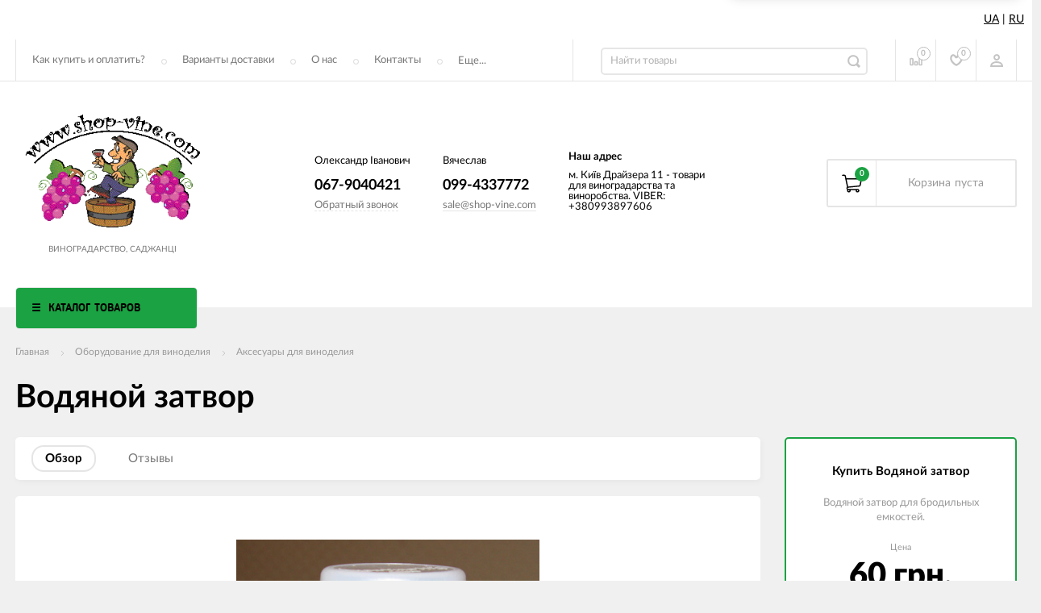

--- FILE ---
content_type: text/html; charset=utf-8
request_url: https://www.shop-vine.com/product/vodjanoj-zatvor/
body_size: 14080
content:
<!DOCTYPE html><html><head><meta charset="utf-8"><title>Водяной затвор - купить</title><meta content="elfs" name="author"><meta name="keywords" content="Водяной затвор, Аксесуары для виноделия, для брожения, затвор" /><meta name="description" content="Водяной затвор для бродильных емкостей." /><meta content="width=device-width, initial-scale=1" name="viewport"><link rel="shortcut icon" href="/favicon.ico"/><!-- rss --><link rel="alternate" type="application/rss+xml" title="Товары для виноградарства и виноделия" href="https://www.shop-vine.com/blog/rss/"><meta content="ie=edge" http-equiv="x-ua-compatible"><!--[if lt IE 9]><script src="http://cdnjs.cloudflare.com/ajax/libs/html5shiv/3.7.2/html5shiv.min.js"></script><![endif]--><!--[if lt IE 10 ]><p class="chromeframe" style="background-color:yellow;">Вы используете <strong>устаревший</strong> браузер. Пожалуйста <a href="http://browsehappy.com/?locale=ru" style="color: red; font-weight: bold;">Скачайте новый браузер абсолютно бесплатно</a> или <a href="http://www.google.com/chromeframe/?redirect=true">активируй Google Chrome Frame</a>чтобы пользоваться всеми возможностями сайта.</p><![endif]--><!-- Custom Browsers Color Start --><!-- Chrome, Firefox OS and Opera --><meta name="theme-color" content="#000"><!-- Windows Phone --><meta name="msapplication-navbutton-color" content="#000"><!-- iOS Safari --><meta name="apple-mobile-web-app-status-bar-style" content="#000"><!--IE10 Flexbox detection polyfill-->
    <script>
        //- Add a Modernizr-test for the weird, inbetween, flexbox implementation
        //- in IE10, necessary for the "sticky" footer.
        //- (See https://github.com/Modernizr/Modernizr/issues/812)
        //- (This could be rolled into a custom Modernizr build in production later.)
        //- $( document ).ready(function() {
        //- Modernizr.addTest('flexboxtweener', Modernizr.testAllProps('flexAlign', 'end', true));
        //- });

        //- Modernizr.addTest('flexboxtweener', Modernizr.testAllProps('flexAlign', 'end', true));

    </script>
    <script>
        (function(doc) {
            var scripts = doc.getElementsByTagName('script')
            var script = scripts[scripts.length - 1]
            var xhr = new XMLHttpRequest()
            xhr.onload = function() {
                var div = doc.createElement('div')
                div.innerHTML = this.responseText
                div.style.display = 'none'
                script.parentNode.insertBefore(div, script)
            }
            xhr.open('get', '/wa-data/public/site/themes/incart/sprites/sprite-sym.svg?v1.5.0.1', true)
            xhr.send()
        })(document)
    </script>
    <script>
      (function (doc) {
      			var scripts = doc.getElementsByTagName('script')
      			var script = scripts[scripts.length - 1]
      			var xhr = new XMLHttpRequest()
      			xhr.onload = function () {
      				var div = doc.createElement('div')
      				div.innerHTML = this.responseText
      				div.style.display = 'none'
      				script.parentNode.insertBefore(div, script)
      			}
      			xhr.open('get', '/wa-data/public/site/themes/incart/icons/symbol-defs.svg?v1.5.0.1', true)
      			xhr.send()
      		})(document)
    </script>
	<!--[if lt IE 9]><script src="http://cdnjs.cloudflare.com/ajax/libs/html5shiv/3.7.2/html5shiv.min.js"></script><![endif]--><!--[if lt IE 10 ]><p class="chromeframe" style="background-color:yellow;">Вы используете <strong>устаревший</strong> браузер. Пожалуйста <a href="http://browsehappy.com/?locale=ru" style="color: red; font-weight: bold;">Скачайте новый браузер абсолютно бесплатно</a> или <a href="http://www.google.com/chromeframe/?redirect=true">активируй Google Chrome Frame</a>чтобы пользоваться всеми возможностями сайта.</p><![endif]--><!-- Custom Browsers Color Start --><!-- Chrome, Firefox OS and Opera --><link rel="stylesheet" href="/wa-data/public/site/themes/incart/css/fonts.css?v1.5.0.1"><link rel="stylesheet" href="/wa-data/public/site/themes/incart/css/vendor.css?v1.5.0.1"><link rel="stylesheet" href="/wa-data/public/site/themes/incart/css/main.css?v1.5.0.1"><script src="/wa-content/js/jquery/jquery-1.11.1.min.js"></script><script type="text/javascript" src="/wa-content/js/jquery-ui/jquery.ui.widget.min.js?v3.8.3"></script><script type="text/javascript" src="/wa-content/js/jquery-ui/jquery.ui.mouse.min.js?v3.8.3"></script><script src="/wa-data/public/site/themes/incart/js/vendor.js?v1.5.0.1"></script><script src="/wa-content/js/jquery/jquery-migrate-1.2.1.min.js?v3.8.3"></script><script src="/wa-data/public/site/themes/incart/js/libs.js?v1.5.0.1"></script><script src="/wa-content/js/jquery-plugins/jquery.cookie.js?v3.8.3"></script><script src="/wa-data/public/site/themes/incart/js/main.js?v1.5.0.1"></script><link href="/wa-data/public/shop/themes/shop-vine/css/shop.css?v1.5.0.1" rel="stylesheet"><script src="/wa-data/public/shop/themes/shop-vine/jquerycountdowntimer/jquery.countdownTimer.min.js?v=3.8.3" defer></script><script src="/wa-data/public/shop/themes/shop-vine/js/shop.js?v1.5.0.1" defer></script><!-- plugin hook: 'frontend_head' --><!--kmgtm plugin SETTINGS-->
<script src="/wa-apps/shop/plugins/kmgtm/js/kmgtm.min.js?v1.6.1.4" type="application/javascript" data-script-exception="1"></script>
<script data-script-exception="1">
(function(){
    Kmgtm.init({"settings":{"enable_for_domain":"1","onestep_checkout":"1","onestep_path":"order","do_not_send_checkout_steps":"0","respect_previous_steps":"0","use_gtm":0,"gtm_id":"","gtm_manual":"0","add_datalayer":"0","datalayer_name":"dataLayer","gtm_ee":0,"gtm_type":"0","gtm_logged":"0","gtm_userid":"0","gtm_usergroup":"0","gtm_ecom_data":"0","ua_id":"","crossselling_count":12,"upselling_count":12,"refund_button_ids":"delete, refund","quicklook":"","productclick":"[data-kmgtm=\"product-click\"], #product-list .product-list li a, .related .product-list li a, .product-list li a","product":"[data-kmgtm=\"product\"], #product-list .product-list li, .related .product-list li, .product-list li","categoryname":"[data-kmgtm=\"category-name\"], .category-name","all_categories":"0","brand":"0","revenue":{"products":"1"},"affiliate":"","product_name_mask":"{{name}}","add_variant":"0","include_services":"0","ua_ee":0,"click_selector":"[data-kmgtm=\"product-click\"], #product-list .product-list li a, .related .product-list li a, .product-list li a","product_selector":"[data-kmgtm=\"product\"], #product-list .product-list li, .related .product-list li, .product-list li","category_selector":"[data-kmgtm=\"category-name\"], .category-name","quicklook_selector":0,"ua_additional_code":0,"ua_additional_code_before":0,"ua_remarketing":0,"default_ua_exist":false,"currency_code":"UAH"},"url":"\/kmgtm\/changepurchase","url_order":"\/kmgtm\/getpurchase","checkout_version":2,"url_checkout_step":"\/kmgtm\/checkoutstep"});
})();
</script>
<!--/kmgtm plugin SETTINGS-->
<link rel="stylesheet" href="/wa-data/public/site/themes/incart/css/buttons-borders-small.css?v1.5.0.1"><link rel="stylesheet" href="/wa-data/public/site/themes/incart/css/buttons-strong-green.css?v1.5.0.1"><link rel="stylesheet" href="/wa-data/public/site/themes/incart/css/user.css?v1.5.0.1"><meta property="og:type" content="website">
<meta property="og:title" content="Водяной затвор - купить">
<meta property="og:description" content="Водяной затвор для бродильных емкостей.">
<meta property="og:image" content="https://www.shop-vine.com/wa-data/public/shop/products/73/02/273/images/33/33.750x0.jpg">
<meta property="og:url" content="https://www.shop-vine.com/product/vodjanoj-zatvor/">
<meta property="product:price:amount" content="60">
<meta property="product:price:currency" content="UAH">
<link rel="icon" href="/favicon.ico" type="image/x-icon" /><!-- Global site tag (gtag.js) - Google Analytics -->
<script async src="https://www.googletagmanager.com/gtag/js?id=UA-2556419-6"></script>
<script>
  window.dataLayer = window.dataLayer || [];
  function gtag(){dataLayer.push(arguments);}
  gtag('js', new Date());

  gtag('config', 'UA-2556419-6');
  gtag('config', 'AW-1031398090');
</script><!-- Custom Browsers Color End --><style>.page-preloader {position: fixed;background-color: #fff;width: 100%;height: 100%;top: 0;bottom: 0;left: 0;right: 0;z-index: 20000;}.inner-loader {width: 32px;height: 32px;background: url(/wa-data/public/site/themes/incart/img/preloader.gif) center center no-repeat;position: absolute;top: 0;left: 0;right: 0;bottom: 0;margin: auto;}</style></head><body class=" vertical-menu grey-bg item-page" data-theme-id="incart"><div class="scroll-to-top"><svg class="icon" width="20" height="26"><use xlink:href="#icon-scroll-arrow"></use></svg></div><div class="outer-wrapper"><header class="page-header"><div class="page-header__inner"><div style="float:right;padding: 15px 10px 15px;"><a href="?locale=uk_UA" title="Ukrainian" rel="alternate">UA</a> | <a href="?locale=ru_RU" title="Русский" rel="alternate">RU</a></div><div class="top-bar top-bar--view-1"><div class="top-bar__inner"><a class="top-bar__mobile-menu-btn" href="#"><svg class="icon icon-hamburger" width="21" height="15"><use xlink:href="#icon-hamburger"></use></svg><div class="top-bar__mobile-menu-btn-text">Открыть сайдбар</div></a><div class="mob-sidebar"><ul class="mob-sidebar__header"><li class="mob-sidebar__header-item active"><a class="sidebar__menu-link" href="#"><div class="mob-sidebar__header-text">Меню</div></a></li><li class="mob-sidebar__header-item"><a class="sidebar__user-link" href=""><div class="mob-sidebar__header-text">Личный кабинет</div></a></li><li class="mob-sidebar__header-item close-btn"><a class="mob-sidebar__header-link" href="#"><div class="mob-sidebar__header-icon"><svg class="icon" width="16" height="16"><use xlink:href="#icon-hamb-close"></use></svg></div><div class="mob-sidebar__header-text">Закрыть</div></a></li></ul><div class="mob-sidebar__tab mob-sidebar__menu-tab"></div><div class="mob-sidebar__tab mob-sidebar__account-tab"><div class="account-tab__inner"><ul class="account__sign-in-list"><li class="account__sign-in-item"><a href="/login/">Вход</a></li><li class="account__sign-in-item"><a href="/signup/">Регистрация</a></li></ul></div></div></div><div class="nav-overlay"></div><div class="top-bar__address"><div class="address"><div class="top-bar__address-icon"><svg class="icon icon-gps" width="11" height="16"><use xlink:href="#icon-gps"></use></svg></div><div class="top-bar__address-text">м. Київ Драйзера 11 - товари для виноградарства та виноробства. VIBER: +380993897606</div></div></div><div class="top-bar__menu"><div class="top-menu"><ul class="top-menu__list" data-dropdown-label="Еще..."><li class="top-menu__item"><a class="top-menu__link" href="/auxpage_1/">Как купить и оплатить?</a></li><li class="top-menu__item"><a class="top-menu__link" href="/auxpage_2/">Варианты доставки</a></li><li class="top-menu__item"><a class="top-menu__link" href="/o-nas/">О нас</a></li><li class="top-menu__item"><a class="top-menu__link" href="/feedback/">Контакты</a></li><li class="top-menu__item"><a class="top-menu__link" href="/usloviya-ispolzovaniya/">Условия использования</a></li></ul></div></div><div class="top-bar__search" id="top-bar__search"><div class="search"><div class="search__mobile-text">Поиск</div><div class="search__mobile-close"><svg class="icon" width="16" height="16"><use xlink:href="#icon-hamb-close"></use></svg></div><form class="search__form search__form-autocomplete search__form-shop" action="/search/" data-images="1" data-limit="6"><input class="search__input" type="search" name="query" id="search" autocomplete="off" placeholder="Найти товары" value=""><input class="search__submit" type="submit" value=""></form><div class="autocomplete-suggestions"><div class="autocomplete-suggestion autocomplete-suggestion-showall"><a class="view-all uni-btn uni-btn--red" href="/search/" data-href="/search/?*">Посмотреть все результаты<span class="hover-anim"></span></a></div></div></div></div><div class="top-bar__info-settings"><div class="info-settings"><a class="info-settings__btn info-settings__btn--search" href="#top-bar__search"><div class="info-settings__icon"><svg class="icon icon-search" width="16" height="16"><use xlink:href="#icon-search"></use></svg></div></a><a class="info-settings__btn info-settings__btn--compare" href="javascript:void(0);"><div class="info-settings__icon"><svg class="icon icon-compare" width="16" height="14"><use xlink:href="#icon-compare"></use></svg><div class="info-settings__count"><span>0</span></div></div><div class="info-settings__text">Сравнение</div><div class="info-settings__count"><span>0</span></div></a><a class="info-settings__btn info-settings__btn--fav" href="/search/?type=favorites"><div class="info-settings__icon"><svg class="icon icon-fav" width="16" height="15"><use xlink:href="#icon-fav"></use></svg><div class="info-settings__count"><span>0</span></div></div><div class="info-settings__text">Избранное</div><div class="info-settings__count"><span>0</span></div></a><a class="info-settings__btn info-settings__btn--cart" href="/order/"><div class="info-settings__icon info-settings__icon--cart"><svg class="icon" width="20" height="17"><use xlink:href="#icon-cart-home"></use></svg><div class="info-settings__count"><span>0</span></div></div></a><div class="info-settings__btn info-settings__btn--account info-settings__btn--signed"><a class="info-settings__btn-inner" href="/login/"><div class="info-settings__icon"><svg class="icon icon-user" width="17" height="16"><use xmlns:xlink="http://www.w3.org/1999/xlink" xlink:href="#icon-user"></use></svg></div><div class="info-settings__text">Личный кабинет</div></a><div class="account-submenu"><ul class="account__signed-in"><li class="account__sign-in-item"><a href="/login/">Вход</a></li><li class="account__sign-in-item"><a href="/signup/">Регистрация</a></li></ul></div></div></div></div></div></div><div class="mid-bar mid-bar--logo-first mid-bar--view-2"><div class="mid-bar__inner"><div class="mid-bar__logo"><a class="logo" href="/"><div class="logo__img"><picture><source media="(max-width:767px)" srcset="/wa-data/public/site/themes/incart/img/header_mobile_logo.gif?v1565794310?v1.5.0.1 1x"><img src="/wa-data/public/site/themes/incart/img/logo.gif?v1565794310?v1.5.0.1" alt="Товары для виноградарства и виноделия"></picture></div><div class="logo__slogan"><span>Виноградарство, саджанці</span></div></a></div><div class="mid-bar__main-contacts"><div class="main-contacts"><div class="main-contacts__col-1"><ul class="main-contacts__list"><li class="main-contacts__item main-contacts__item--workdays"><span></span><span>Олександр Іванович</span></li><li class="main-contacts__item main-contacts__item--tel"><a class="main-contacts__tel" href='tel:0679040421'>067-9040421</a></li><li class="main-contacts__item main-contacts__item--freetell main-contacts__item--new-view-freetel"><a class="main-contacts__tel main-contacts__tel--free" href="tel:0994337772">099-4337772</a></li><li class="main-contacts__item main-contacts__item--callback"><a class="main-contacts__link incart-callback" href="javascript:void(0);">Обратный звонок</a></li></ul></div><div class="main-contacts__col-2"><ul class="main-contacts__list"><li class="main-contacts__item main-contacts__item--freecall"><span>Вячеслав</span></li><li class="main-contacts__item main-contacts__item--freetell"><a class="main-contacts__tel main-contacts__tel--free" href="tel:0994337772">099-4337772</a></li><li class="main-contacts__item main-contacts__item--email"><a class="main-contacts__link" href="mailto:sale@shop-vine.com">sale@shop-vine.com</a></li><li class="main-contacts__item main-contacts__item--callback main-contacts__item--new-view-callback"><a class="main-contacts__link incart-callback" href="javascript:void(0);">Обратный звонок</a></li></ul></div><div class="main-contacts__col-3"><ul class="main-contacts__list"><li class="main-contacts__item"><b class="our-store">Наш адрес <i>-&nbsp;</i></b></li><li class="main-contacts__item main-contacts__item--address"><span class="address-text">м. Київ Драйзера 11 - товари для виноградарства та виноробства. VIBER: +380993897606 <i>-&nbsp;</i></span></li></ul></div><div class="main-contacts__col-4"><ul class="main-contacts__list"><li class="main-contacts__item main-contacts__item--workdays"><span></span><span>Олександр Іванович</span></li></ul></div></div><div class="search" id="mid-bar__search"><div class="search__mobile-text">Поиск</div><div class="search__mobile-close"><svg class="icon" width="16" height="16"><use xlink:href="#icon-hamb-close"></use></svg></div><form class="search__form search__form-autocomplete search__form-shop" action="/search/" data-images="1" data-limit="6"><input class="search__input" type="search" name="query" autocomplete="off" value="" placeholder="Найти товары"><input class="search__submit" type="submit" value=""></form><div class="autocomplete-suggestions"><div class="autocomplete-suggestion autocomplete-suggestion-showall"><a class="view-all uni-btn uni-btn--red" href="/search/" data-href="/search/?*">Посмотреть все результаты<span class="hover-anim"></span></a></div></div></div><a class="mid-bar__search-btn" href="#mid-bar__search"><div class="mid-bar__search-icon"><svg class="icon icon-search-2" width="23" height="23"><use xlink:href="#icon-search-2"></use></svg></div></a></div><div class="mid-bar__store-info"><ul class="store-info__list"><li class="store-info__item"><span>Інтернет-магазин приймає цілодобово.<br />
Обробка замовлень з 9:00 до 19:00 без вихідних.</span></li></ul></div><div class="mid-bar__store-actions"><ul class="store-actions__list"><li class="store-actions__item store-actions__item--search"><div class="store-actions__search-close"><svg class="icon" width="12" height="12"><use xlink:href="#icon-hamb-close"></use></svg></div><a class="store-actions__search-icon store-actions__icons" href="#store-actions-search"><svg class="icon" width="18" height="18"><use xlink:href="#icon-search"></use></svg></a><div class="store-actions__search" id="store-actions-search"><div class="store-actions__search-text">Поиск</div><div class="store-actions__close-search"><svg class="icon" width="16" height="16"><use xlink:href="#icon-hamb-close"></use></svg></div><form class="search__form search__form-autocomplete search__form-shop" action="/search/" data-images="1" data-limit="6"><input class="store-actions__search-input" type="text" name="query" autocomplete="off" value="" placeholder="Найти товары"><button class="store-actions__search-submit site-button" type="submit"><svg class="icon" width="20" height="20"><use xlink:href="#icon-search"></use></svg></button></form><div class="autocomplete-suggestions"><div class="autocomplete-suggestion autocomplete-suggestion-showall"><a class="view-all uni-btn uni-btn--red" href="/search/" data-href="/search/?*">Посмотреть все результаты<span class="hover-anim"></span></a></div></div></div></li><li class="store-actions__item store-actions__item--compare"><a class="store-actions__link store-actions__link--compare" href="javascript:void(0);"><div class="store-actions__icon"><svg class="icon icon-compare" width="23" height="19"><use xlink:href="#icon-compare"></use></svg><div class="store-actions__count"><span>0</span></div></div><div class="store-actions__text"><span>Сравнение</span></div></a></li><li class="store-actions__item store-actions__item--fav"><a class="store-actions__link store-actions__link--fav" href="/search/?type=favorites"><div class="store-actions__icon"><svg class="icon icon-fav" width="20" height="19"><use xlink:href="#icon-fav"></use></svg><div class="store-actions__count"><span>0</span></div></div><div class="store-actions__text"><span>Избранное</span></div></a></li><li class="store-actions__item store-actions__item--tel"><a class="store-actions__link" href=""><div class="store-actions__icon"><svg class="icon icon-tel" width="23" height="23"><use xlink:href="#icon-phone-2"></use></svg></div></a></li><li class="store-actions__item store-actions__item--cart is-empty"><a class="store-actions__link store-actions__link--cart" href="/order/"><div class="store-actions__cart-icon-wrapper"><div class="store-actions__cart-icon"><svg class="icon icon-cart-home" width="25" height="23"><use xlink:href="#icon-cart-home"></use></svg></div><span class="store-actions__cart-amount">0</span></div><div class="store-actions__cart-content is-empty"><h3 class="cart-content__title">Корзина</h3><div class="store-actions__cart-content-text">0 грн.</div><div class="store-actions__cart-content-empty">пуста</div></div></a><div class="store-actions__auth"><div class="store-actions__auth-icon"><svg class="icon" width="20" height="20"><use xlink:href="#icon-user"></use></svg></div><div class="store-actions__auth-link"><a class="store-actions__mobile-auth" href="/my/"><span>Personal area</span><svg class="icon" width="20" height="20"><use xlink:href="#icon-user"></use></svg></a><a class="store-actions__auth-signin" href="/login/">Вход</a><a class="store-actions__auth-signup" href="/signup/">Регистрация</a></div></div><div class="mini-cart" data-carturl="/cart/" data-dummyimg="/wa-data/public/site/themes/incart/img/dummy96.png"><div class="mini-cart__inner"><div class="mini-cart__content"><ul class="mini-cart__list"></ul></div><div class="mini-cart__footer"><div class="mini-cart__total"><div class="mini-cart__total-text">Итого:</div><div class="mini-cart__total-price">0 грн.</div></div><div class="mini-cart__actions"><a class="uni-btn uni-btn--grey-trnspt mini-cart__go-cart" href="/order/">Корзина</a><a class="uni-btn uni-btn--red mini-cart__go-checkout" href="/order/">Оформить заказ<span class="hover-anim"></span></a></div></div></div></div></li></ul></div></div></div><div class="main-menu__wrapper"><nav class="main-menu main-menu--white-bg"><button class="mob-tab-button site-button"><span class="mob-tab-button__inner" style="background-color:#1BA243;"><i class="mob-tab-button__icon"><svg class="icon icon-mob-menu" width="12" height="12"><use xlink:href="#icon-mob-menu"></use></svg><svg class="icon icon-side-menu" width="10" height="10"><use xlink:href="#icon-side-menu"></use></svg></i><span class="mob-tab-button__text">Каталог товаров</span></span></button><div class="main-menu__inner" style="background-color:#1BA243;"><div class="main-menu__mobile-header mobile-menu"><div class="mob-tab-button__inner" style="background-color:#1BA243;"><i class="mob-tab-button__icon"><svg class="icon icon-mob-menu" width="12" height="12"><use xlink:href="#icon-mob-menu"></use></svg><svg class="icon icon-side-menu" width="10" height="10"><use xlink:href="#icon-side-menu"></use></svg></i><span class="mob-tab-button__text">Каталог товаров</span><button class="mobile-menu__back site-button">Назад<i class="mob-tab-button__arrow-back"><svg class="icon arrow-back" width="21" height="16"><use xlink:href="#icon-arrow-back"></use></svg></i></button><button class="mobile-menu__close site-button">Закрыть<i class="mob-tab-button__close"><svg class="icon icon-close" width="16" height="16"><use xlink:href="#icon-hamb-close"></use></svg></i></button></div></div><div class="main-menu__inner-content" data-dropdown-label="Еще..."><ul class="main-menu__list"><li class="main-menu__item"><div class="menu-item__wrapper"><a class="main-menu__link" href="/category/sazhency/"><span class="main-menu__link-text">Саженцы винограда</span><i class="main-menu__arrow"><svg class="icon icon-arrow" width="7" height="4"><use xlink:href="#icon-arrow-down"></use></svg><svg class="icon icon-arrow-border" width="5" height="11"><use xlink:href="#icon-arrow-border"></use></svg></i></a><a class="main-menu__open-sub" href="#">Показать подкатегории</a></div><div class="main-menu__submenu main-menu__submenu--inline-blocks"><div class="submenu__header"><span>Саженцы винограда</span></div><ul class="submenu__list"><li class="submenu__item"><div class="menu-item__wrapper"><a class="submenu__item-title" href="/category/cazhency-vinograda/"><div class="submenu__item-title-text"><div class="subtitle-text">Саженцы технических сортов винограда</div></div><div class="submenu__arrow"><svg class="icon icon-arrow-right" width="4" height="5"><use xlink:href="#icon-arrow-right"></use></svg></div></a></div></li><li class="submenu__item"><div class="menu-item__wrapper"><a class="submenu__item-title" href="/category/sazhency-vinograda-stolovye-sorta/"><div class="submenu__item-title-text"><div class="subtitle-text">Саженцы винограда столовых сортов</div></div><div class="submenu__arrow"><svg class="icon icon-arrow-right" width="4" height="5"><use xlink:href="#icon-arrow-right"></use></svg></div></a></div></li><li class="submenu__item"><div class="menu-item__wrapper"><a class="submenu__item-title" href="/category/sazhency-vinograda-stolovye-sorta-new/"><div class="submenu__item-title-text"><div class="subtitle-text">Саженцы винограда бессемянных сортов</div></div><div class="submenu__arrow"><svg class="icon icon-arrow-right" width="4" height="5"><use xlink:href="#icon-arrow-right"></use></svg></div></a></div></li><li class="submenu__item"><div class="menu-item__wrapper"><a class="submenu__item-title" href="/category/sazhency-vinograda-novinki/"><div class="submenu__item-title-text"><div class="subtitle-text">Саженцы винограда. Новинки</div></div><div class="submenu__arrow"><svg class="icon icon-arrow-right" width="4" height="5"><use xlink:href="#icon-arrow-right"></use></svg></div></a></div></li></ul><a class="main-menu__item-page-link" href="/category/sazhency/">Посмотреть все товары <strong>[Саженцы винограда]</strong></a></div></li><li class="main-menu__item"><div class="menu-item__wrapper"><a class="main-menu__link" href="/category/domashnee-vinodelie/"><span class="main-menu__link-text">Домашнее виноделие</span><i class="main-menu__arrow"><svg class="icon icon-arrow" width="7" height="4"><use xlink:href="#icon-arrow-down"></use></svg><svg class="icon icon-arrow-border" width="5" height="11"><use xlink:href="#icon-arrow-border"></use></svg></i></a><a class="main-menu__open-sub" href="#">Показать подкатегории</a></div><div class="main-menu__submenu main-menu__submenu--inline-blocks"><div class="submenu__header"><span>Домашнее виноделие</span></div><ul class="submenu__list"><li class="submenu__item"><div class="menu-item__wrapper"><a class="submenu__item-title" href="/category/dlja-belogo-vina/"><div class="submenu__item-title-text"><div class="subtitle-text">Для белого вина</div></div><div class="submenu__arrow"><svg class="icon icon-arrow-right" width="4" height="5"><use xlink:href="#icon-arrow-right"></use></svg></div></a></div></li><li class="submenu__item"><div class="menu-item__wrapper"><a class="submenu__item-title" href="/category/dlja-krasnogo-vina_uo/"><div class="submenu__item-title-text"><div class="subtitle-text">Для красного вина</div></div><div class="submenu__arrow"><svg class="icon icon-arrow-right" width="4" height="5"><use xlink:href="#icon-arrow-right"></use></svg></div></a></div></li><li class="submenu__item"><div class="menu-item__wrapper"><a class="submenu__item-title" href="/category/drozhzhi-vinnye/"><div class="submenu__item-title-text"><div class="subtitle-text">Винные дрожжи</div></div><div class="submenu__arrow"><svg class="icon icon-arrow-right" width="4" height="5"><use xlink:href="#icon-arrow-right"></use></svg></div></a></div></li><li class="submenu__item"><div class="menu-item__wrapper"><a class="submenu__item-title" href="/category/podpitki-dlja-brozhenija/"><div class="submenu__item-title-text"><div class="subtitle-text">Подпитки для брожения</div></div><div class="submenu__arrow"><svg class="icon icon-arrow-right" width="4" height="5"><use xlink:href="#icon-arrow-right"></use></svg></div></a></div></li><li class="submenu__item"><div class="menu-item__wrapper"><a class="submenu__item-title" href="/category/uluchshenie-kachestva-vin/"><div class="submenu__item-title-text"><div class="subtitle-text">Улучшение качества вин</div></div><div class="submenu__arrow"><svg class="icon icon-arrow-right" width="4" height="5"><use xlink:href="#icon-arrow-right"></use></svg></div></a></div></li><li class="submenu__item"><div class="menu-item__wrapper"><a class="submenu__item-title" href="/category/fermentnye-preparaty/"><div class="submenu__item-title-text"><div class="subtitle-text">Ферментные препараты</div></div><div class="submenu__arrow"><svg class="icon icon-arrow-right" width="4" height="5"><use xlink:href="#icon-arrow-right"></use></svg></div></a></div></li><li class="submenu__item"><div class="menu-item__wrapper"><a class="submenu__item-title" href="/category/stabilizacija-oklejka-osvetlenie/"><div class="submenu__item-title-text"><div class="subtitle-text">Стабилизация, оклейка, осветление</div></div><div class="submenu__arrow"><svg class="icon icon-arrow-right" width="4" height="5"><use xlink:href="#icon-arrow-right"></use></svg></div></a></div></li><li class="submenu__item"><div class="menu-item__wrapper"><a class="submenu__item-title" href="/category/jamb-bakterija/"><div class="submenu__item-title-text"><div class="subtitle-text">ЯМБ бактерия</div></div><div class="submenu__arrow"><svg class="icon icon-arrow-right" width="4" height="5"><use xlink:href="#icon-arrow-right"></use></svg></div></a></div></li><li class="submenu__item"><div class="menu-item__wrapper"><a class="submenu__item-title" href="/category/drozhzhi-spirtovye/"><div class="submenu__item-title-text"><div class="subtitle-text">Дрожжи спиртовые</div></div><div class="submenu__arrow"><svg class="icon icon-arrow-right" width="4" height="5"><use xlink:href="#icon-arrow-right"></use></svg></div></a></div></li><li class="submenu__item"><div class="menu-item__wrapper"><a class="submenu__item-title" href="/category/dlja-distilljacii/"><div class="submenu__item-title-text"><div class="subtitle-text">Для дистилляции</div></div><div class="submenu__arrow"><svg class="icon icon-arrow-right" width="4" height="5"><use xlink:href="#icon-arrow-right"></use></svg></div></a></div></li></ul><a class="main-menu__item-page-link" href="/category/domashnee-vinodelie/">Посмотреть все товары <strong>[Домашнее виноделие]</strong></a></div></li><li class="main-menu__item"><div class="menu-item__wrapper"><a class="main-menu__link" href="/category/oborudovanie-dlja-vinodelija/"><span class="main-menu__link-text">Оборудование для виноделия</span><i class="main-menu__arrow"><svg class="icon icon-arrow" width="7" height="4"><use xlink:href="#icon-arrow-down"></use></svg><svg class="icon icon-arrow-border" width="5" height="11"><use xlink:href="#icon-arrow-border"></use></svg></i></a><a class="main-menu__open-sub" href="#">Показать подкатегории</a></div><div class="main-menu__submenu main-menu__submenu--inline-blocks"><div class="submenu__header"><span>Оборудование для виноделия</span></div><ul class="submenu__list"><li class="submenu__item"><div class="menu-item__wrapper"><a class="submenu__item-title" href="/category/aksessuary/"><div class="submenu__item-title-text"><div class="subtitle-text">Аксесуары для виноделия</div></div><div class="submenu__arrow"><svg class="icon icon-arrow-right" width="4" height="5"><use xlink:href="#icon-arrow-right"></use></svg></div></a></div></li><li class="submenu__item"><div class="menu-item__wrapper"><a class="submenu__item-title" href="/category/izmeritelnaja-tehnika/"><div class="submenu__item-title-text"><div class="subtitle-text">Измерительная техника</div></div><div class="submenu__arrow"><svg class="icon icon-arrow-right" width="4" height="5"><use xlink:href="#icon-arrow-right"></use></svg></div></a></div></li><li class="submenu__item"><div class="menu-item__wrapper"><a class="submenu__item-title" href="/category/presy-drobilki-terki/"><div class="submenu__item-title-text"><div class="subtitle-text">Пресы, дробилки, терки</div></div><div class="submenu__arrow"><svg class="icon icon-arrow-right" width="4" height="5"><use xlink:href="#icon-arrow-right"></use></svg></div></a></div></li><li class="submenu__item"><div class="menu-item__wrapper"><a class="submenu__item-title" href="/category/ukuporshiki-butylok/"><div class="submenu__item-title-text"><div class="subtitle-text">Укупорщики бутылок</div></div><div class="submenu__arrow"><svg class="icon icon-arrow-right" width="4" height="5"><use xlink:href="#icon-arrow-right"></use></svg></div></a><a class="submenu__open-sub" href="#">Показать подкатегории</a></div><div class="submenu-wrapper"><ul class="submenu__item-ul"><li class="submenu__item-li"><a class="submenu__item-li-link" href="/category/emkosti-dlja-brozhenija/"><div class="submenu__item-title-text"><div class="submenu__item-li-text">Емкости для брожения</div></div></a></li></ul><a class="main-menu__item-page-link" href="/category/ukuporshiki-butylok/">Посмотреть все товары <strong>[Укупорщики бутылок]</strong></a></div></li><li class="submenu__item"><div class="menu-item__wrapper"><a class="submenu__item-title" href="/category/filtracija-vina/"><div class="submenu__item-title-text"><div class="subtitle-text">Фильтры для вина</div></div><div class="submenu__arrow"><svg class="icon icon-arrow-right" width="4" height="5"><use xlink:href="#icon-arrow-right"></use></svg></div></a></div></li><li class="submenu__item"><div class="menu-item__wrapper"><a class="submenu__item-title" href="/category/filtr-karton/"><div class="submenu__item-title-text"><div class="subtitle-text">Картон фильтровальный</div></div><div class="submenu__arrow"><svg class="icon icon-arrow-right" width="4" height="5"><use xlink:href="#icon-arrow-right"></use></svg></div></a></div></li><li class="submenu__item"><div class="menu-item__wrapper"><a class="submenu__item-title" href="/category/rozliv-i-perelivka/"><div class="submenu__item-title-text"><div class="subtitle-text">Розлив и переливка</div></div><div class="submenu__arrow"><svg class="icon icon-arrow-right" width="4" height="5"><use xlink:href="#icon-arrow-right"></use></svg></div></a></div></li></ul><a class="main-menu__item-page-link" href="/category/oborudovanie-dlja-vinodelija/">Посмотреть все товары <strong>[Оборудование для виноделия]</strong></a></div></li><li class="main-menu__item"><div class="menu-item__wrapper"><a class="main-menu__link" href="/category/vse-dlja-vinogradnika/"><span class="main-menu__link-text">Всё для виноградника</span><i class="main-menu__arrow"><svg class="icon icon-arrow" width="7" height="4"><use xlink:href="#icon-arrow-down"></use></svg><svg class="icon icon-arrow-border" width="5" height="11"><use xlink:href="#icon-arrow-border"></use></svg></i></a><a class="main-menu__open-sub" href="#">Показать подкатегории</a></div><div class="main-menu__submenu main-menu__submenu--inline-blocks"><div class="submenu__header"><span>Всё для виноградника</span></div><ul class="submenu__list"><li class="submenu__item"><div class="menu-item__wrapper"><a class="submenu__item-title" href="/category/pitomnikovodstvo/"><div class="submenu__item-title-text"><div class="subtitle-text">Питомниководство</div></div><div class="submenu__arrow"><svg class="icon icon-arrow-right" width="4" height="5"><use xlink:href="#icon-arrow-right"></use></svg></div></a><a class="submenu__open-sub" href="#">Показать подкатегории</a></div><div class="submenu-wrapper"><ul class="submenu__item-ul"><li class="submenu__item-li"><a class="submenu__item-li-link" href="/category/markirovka-posadochnogo-materiala/"><div class="submenu__item-title-text"><div class="submenu__item-li-text">Маркировка посадочного материала</div></div></a></li></ul><a class="main-menu__item-page-link" href="/category/pitomnikovodstvo/">Посмотреть все товары <strong>[Питомниководство]</strong></a></div></li><li class="submenu__item"><div class="menu-item__wrapper"><a class="submenu__item-title" href="/category/shpalery-i-vsyo-dlja-nih/"><div class="submenu__item-title-text"><div class="subtitle-text">Шпалеры и всё для них</div></div><div class="submenu__arrow"><svg class="icon icon-arrow-right" width="4" height="5"><use xlink:href="#icon-arrow-right"></use></svg></div></a></div></li><li class="submenu__item"><div class="menu-item__wrapper"><a class="submenu__item-title" href="/category/podvjazki/"><div class="submenu__item-title-text"><div class="subtitle-text">Защитная сетка</div></div><div class="submenu__arrow"><svg class="icon icon-arrow-right" width="4" height="5"><use xlink:href="#icon-arrow-right"></use></svg></div></a></div></li></ul><a class="main-menu__item-page-link" href="/category/vse-dlja-vinogradnika/">Посмотреть все товары <strong>[Всё для виноградника]</strong></a></div></li><li class="main-menu__item"><div class="menu-item__wrapper"><a class="main-menu__link" href="/category/hranenie-vin/"><span class="main-menu__link-text">Хранение вин</span><i class="main-menu__arrow"><svg class="icon icon-arrow" width="7" height="4"><use xlink:href="#icon-arrow-down"></use></svg><svg class="icon icon-arrow-border" width="5" height="11"><use xlink:href="#icon-arrow-border"></use></svg></i></a><a class="main-menu__open-sub" href="#">Показать подкатегории</a></div><div class="main-menu__submenu main-menu__submenu--inline-blocks"><div class="submenu__header"><span>Хранение вин</span></div><ul class="submenu__list"><li class="submenu__item"><div class="menu-item__wrapper"><a class="submenu__item-title" href="/category/kron-probka/"><div class="submenu__item-title-text"><div class="subtitle-text">Кронен-пробка</div></div><div class="submenu__arrow"><svg class="icon icon-arrow-right" width="4" height="5"><use xlink:href="#icon-arrow-right"></use></svg></div></a></div></li><li class="submenu__item"><div class="menu-item__wrapper"><a class="submenu__item-title" href="/category/surguch/"><div class="submenu__item-title-text"><div class="subtitle-text">Сургуч</div></div><div class="submenu__arrow"><svg class="icon icon-arrow-right" width="4" height="5"><use xlink:href="#icon-arrow-right"></use></svg></div></a></div></li><li class="submenu__item"><div class="menu-item__wrapper"><a class="submenu__item-title" href="/category/bochki-i-zhbany-dubovye/"><div class="submenu__item-title-text"><div class="subtitle-text">Бочки и жбаны дубовые</div></div><div class="submenu__arrow"><svg class="icon icon-arrow-right" width="4" height="5"><use xlink:href="#icon-arrow-right"></use></svg></div></a></div></li><li class="submenu__item"><div class="menu-item__wrapper"><a class="submenu__item-title" href="/category/termousadochnye-kolpachki/"><div class="submenu__item-title-text"><div class="subtitle-text">Термоусадочные колпачки</div></div><div class="submenu__arrow"><svg class="icon icon-arrow-right" width="4" height="5"><use xlink:href="#icon-arrow-right"></use></svg></div></a></div></li><li class="submenu__item"><div class="menu-item__wrapper"><a class="submenu__item-title" href="/category/butylka/"><div class="submenu__item-title-text"><div class="subtitle-text">Бутылка</div></div><div class="submenu__arrow"><svg class="icon icon-arrow-right" width="4" height="5"><use xlink:href="#icon-arrow-right"></use></svg></div></a></div></li><li class="submenu__item"><div class="menu-item__wrapper"><a class="submenu__item-title" href="/category/probka/"><div class="submenu__item-title-text"><div class="subtitle-text">Пробка корковая</div></div><div class="submenu__arrow"><svg class="icon icon-arrow-right" width="4" height="5"><use xlink:href="#icon-arrow-right"></use></svg></div></a></div></li></ul><a class="main-menu__item-page-link" href="/category/hranenie-vin/">Посмотреть все товары <strong>[Хранение вин]</strong></a></div></li><li class="main-menu__item"><div class="menu-item__wrapper"><a class="main-menu__link" href="/category/podvjazki_fa/"><span class="main-menu__link-text">Подвязки</span><i class="main-menu__arrow"><svg class="icon icon-arrow" width="7" height="4"><use xlink:href="#icon-arrow-down"></use></svg><svg class="icon icon-arrow-border" width="5" height="11"><use xlink:href="#icon-arrow-border"></use></svg></i></a><a class="main-menu__open-sub" href="#">Показать подкатегории</a></div><div class="main-menu__submenu main-menu__submenu--inline-blocks"><div class="submenu__header"><span>Подвязки</span></div><ul class="submenu__list"><li class="submenu__item"><div class="menu-item__wrapper"><a class="submenu__item-title" href="/category/biorazlagaemye-podvjazki-galli/"><div class="submenu__item-title-text"><div class="subtitle-text">Биоразлагаемые подвязки</div></div><div class="submenu__arrow"><svg class="icon icon-arrow-right" width="4" height="5"><use xlink:href="#icon-arrow-right"></use></svg></div></a></div></li><li class="submenu__item"><div class="menu-item__wrapper"><a class="submenu__item-title" href="/category/pvh-kembrik/"><div class="submenu__item-title-text"><div class="subtitle-text">ПВХ кембрик Galli</div></div><div class="submenu__arrow"><svg class="icon icon-arrow-right" width="4" height="5"><use xlink:href="#icon-arrow-right"></use></svg></div></a></div></li><li class="submenu__item"><div class="menu-item__wrapper"><a class="submenu__item-title" href="/category/pvh-podvjazki-so-stalnoj-sercevinoj/"><div class="submenu__item-title-text"><div class="subtitle-text">ПВХ подвязки со стальной серцевиной</div></div><div class="submenu__arrow"><svg class="icon icon-arrow-right" width="4" height="5"><use xlink:href="#icon-arrow-right"></use></svg></div></a></div></li></ul><a class="main-menu__item-page-link" href="/category/podvjazki_fa/">Посмотреть все товары <strong>[Подвязки]</strong></a></div></li><li class="main-menu__item"><div class="menu-item__wrapper"><a class="main-menu__link" href="/category/instrument-vinogradarja-i-sadovoda/"><span class="main-menu__link-text">Инструмент виноградаря и садовода</span><i class="main-menu__arrow"><svg class="icon icon-arrow" width="7" height="4"><use xlink:href="#icon-arrow-down"></use></svg><svg class="icon icon-arrow-border" width="5" height="11"><use xlink:href="#icon-arrow-border"></use></svg></i></a><a class="main-menu__open-sub" href="#">Показать подкатегории</a></div><div class="main-menu__submenu main-menu__submenu--inline-blocks"><div class="submenu__header"><span>Инструмент виноградаря и садовода</span></div><ul class="submenu__list"><li class="submenu__item"><div class="menu-item__wrapper"><a class="submenu__item-title" href="/category/sekatory-felco/"><div class="submenu__item-title-text"><div class="subtitle-text">Секаторы Felco</div></div><div class="submenu__arrow"><svg class="icon icon-arrow-right" width="4" height="5"><use xlink:href="#icon-arrow-right"></use></svg></div></a></div></li><li class="submenu__item"><div class="menu-item__wrapper"><a class="submenu__item-title" href="/category/podvjazochnyj-instrument/"><div class="submenu__item-title-text"><div class="subtitle-text">Подвязочный инструмент</div></div><div class="submenu__arrow"><svg class="icon icon-arrow-right" width="4" height="5"><use xlink:href="#icon-arrow-right"></use></svg></div></a></div></li><li class="submenu__item"><div class="menu-item__wrapper"><a class="submenu__item-title" href="/category/privivochnyj-instrument/"><div class="submenu__item-title-text"><div class="subtitle-text">Прививочный инструмент</div></div><div class="submenu__arrow"><svg class="icon icon-arrow-right" width="4" height="5"><use xlink:href="#icon-arrow-right"></use></svg></div></a><a class="submenu__open-sub" href="#">Показать подкатегории</a></div><div class="submenu-wrapper"><ul class="submenu__item-ul"><li class="submenu__item-li"><a class="submenu__item-li-link" href="/category/privivochnye-nozhi/"><div class="submenu__item-title-text"><div class="submenu__item-li-text">Прививочные ножи</div></div></a></li><li class="submenu__item-li"><a class="submenu__item-li-link" href="/category/privivochnyj-sekator/"><div class="submenu__item-title-text"><div class="submenu__item-li-text">Прививочный секатор</div></div></a></li></ul><a class="main-menu__item-page-link" href="/category/privivochnyj-instrument/">Посмотреть все товары <strong>[Прививочный инструмент]</strong></a></div></li></ul><a class="main-menu__item-page-link" href="/category/instrument-vinogradarja-i-sadovoda/">Посмотреть все товары <strong>[Инструмент виноградаря и садовода]</strong></a></div></li></ul></div></div></nav></div></div></header><div class="wrapper"><div class="quick-panel quick-panel_top"><div class="quick-panel__inner"><div class="quick-panel__inner-wrapper"><div class="quick-panel__buttons"><div class="quick-panel__search-close"><svg class="icon" width="12" height="12"><use xmlns:xlink="http://www.w3.org/1999/xlink" xlink:href="#icon-hamb-close"></use></svg></div><a class="quick-panel__search-icon quick-panel__icons" href="#quick-panel-search"><svg class="icon" width="16" height="16"><use xmlns:xlink="http://www.w3.org/1999/xlink" xlink:href="#icon-search"></use></svg></a><div class="quick-panel__search" id="quick-panel-search"><div class="quick-panel__search-text">Поиск</div><div class="quick-panel__close-search"><svg class="icon" width="16" height="16"><use xmlns:xlink="http://www.w3.org/1999/xlink" xlink:href="#icon-hamb-close"></use></svg></div><form class="search__form search__form-autocomplete search__form-shop" action="/search/" data-images="1" data-limit="6"><input class="quick-panel__search-input" type="search" name="query" autocomplete="off" placeholder="Найти товары" value=""><button class="quick-panel__search-submit site-button" type="submit"><svg class="icon" width="16" height="16"><use xmlns:xlink="http://www.w3.org/1999/xlink" xlink:href="#icon-search"></use></svg></button></form><div class="autocomplete-suggestions"><div class="autocomplete-suggestion autocomplete-suggestion-showall"><a class="view-all uni-btn uni-btn--red" href="/search/" data-href="/search/?*">Посмотреть все результаты<span class="hover-anim"></span></a></div></div></div><a class="quick-panel__cabinet quick-panel__icons" href="/login/"><svg class="icon" width="16" height="16"><use xmlns:xlink="http://www.w3.org/1999/xlink" xlink:href="#icon-user"></use></svg></a><a class="quick-panel__compare quick-panel__icons" href="javascript:void(0);"><svg class="icon" width="16" height="14"><use xmlns:xlink="http://www.w3.org/1999/xlink" xlink:href="#icon-compare"></use></svg><div class="quick-panel__num">0</div></a><a class="quick-panel__fav quick-panel__icons" href="/search/?type=favorites"><svg class="icon" width="16" height="15"><use xmlns:xlink="http://www.w3.org/1999/xlink" xlink:href="#icon-fav"></use></svg><div class="quick-panel__num">0</div></a></div><div class="quick-panel__cart"><a class="quick-panel__cart-btn" href="/order/"><div class="quick-panel__cart-icon quick-panel__icons"><svg class="icon" width="18" height="16"><use xmlns:xlink="http://www.w3.org/1999/xlink" xlink:href="#icon-cart-home"></use></svg><div class="quick-panel__num">0</div></div><div class="quick-panel__cart-text">0 грн.</div><div class="quick-panel__cart-arrow quick-panel__icons"><svg class="icon" width="3" height="6"><use xmlns:xlink="http://www.w3.org/1999/xlink" xlink:href="#arrow-slide-right"></use></svg></div></a></div></div></div></div><div class="nav-overlay blog-overlay"></div><!-- plugin hook: 'frontend_header' --><div class="wrapper" id="page-content" itemscope itemtype="http://schema.org/WebPage"><main class="home-main"><div class="breadcrumbs"><ul class="breadcrumbs__list" itemprop="breadcrumb"><li class="breadcrumbs__item"><a class="breadcrumbs__link" href="/">Главная</a></li><li class="breadcrumbs__item"><a class="breadcrumbs__link" href="/category/oborudovanie-dlja-vinodelija/">Оборудование для виноделия</a></li><li class="breadcrumbs__item"><a class="breadcrumbs__link" href="/category/aksessuary/">Аксесуары для виноделия</a></li></ul></div><div itemscope itemtype="http://schema.org/Product"><div class="item-pg__head"><h1 class="item-pg__title"><span class="item-pg__title-text" itemprop="name">Водяной затвор</span></h1></div><div class="item-pg__top"><div class="item-pg__top-inner"><div class="item-pg__main-wrapper"><div class="item-pg-slides-wrapper"><div class="item-menu"><ul class="item-menu__list"><li class="item-menu__i active"><a class="item-menu__link" href="/product/vodjanoj-zatvor/"><span>Обзор</span></a></li><li class="item-menu__i"><a class="item-menu__link" href="/product/vodjanoj-zatvor/reviews/"><span>Отзывы</span></a></li><!-- plugin hook: 'frontend_product.menu' --></ul></div><section class="item-pg__gallery"><h2 class="visually-hidden">Изображения товаров</h2><div class="item-pg__slideshow"><div class="item-pg__slideshow-main"><div class="item-pg__slideshow-window"><div id="switching-image"></div><ul class="main-slideshow__list"><li class="slideshow-owl-item-li" id="product-core-image"><img src="/wa-data/public/shop/products/73/02/273/images/33/33.970.jpg" id="product-image" itemprop="image" alt="Водяной затвор" /></li></ul></div></div></div><div class="item-pg__brief-chars"><div class="brief-chars__short-descr">Водяной затвор для бродильных емкостей.</div></div><div class="item-pg__tags-wrapper"><div class="sidebar-tags item-tags item-tags--tags"><h3 class="sidebar-tags__title">Теги:</h3><ul class="sidebar-tags__list"><li class="sidebar-tags__item"><a class="sidebar-tags__link" href="/tag/%D0%B4%D0%BB%D1%8F+%D0%B1%D1%80%D0%BE%D0%B6%D0%B5%D0%BD%D0%B8%D1%8F/">для брожения</a></li><li class="sidebar-tags__item"><a class="sidebar-tags__link" href="/tag/%D0%B7%D0%B0%D1%82%D0%B2%D0%BE%D1%80/">затвор</a></li></ul></div></div></section></div><section class="item-pg__sidebar"><div class="item-pg__sidebar-inner"><form id="cart-form" data-image="/wa-data/public/shop/products/73/02/273/images/33/33.96x96.jpg" method="post" action="/cart/add/"><div class="item-sidebar__top"><h3 class="item-sidebar__title" data-title="Водяной затвор">Купить Водяной затвор</h3><div class="item-sidebar__descr">Водяной затвор для бродильных емкостей.</div><div class="item-sidebar__price"><div class="price-text">Цена</div><div class="price__wrapper"><div class="item-price"><div class="item-price__num"><span class="price-number s-product-price" data-price="60">60 грн.</span></div></div></div></div></div><div class="item-sidebar__stock"><div class="sidebar__stock-wrapper sku-57-stock" data-sku-count="60"><div class="stock-info stock-info--item-page stock-info--stock"><span class="stock-icon"><svg class="icon" width="10" height="11"><use xlink:href="#icon-in-stock"></use></svg></span><span class="stock-text">В наличии</span></div></div></div><div class="item-meta__offers" itemprop="offers" itemscope itemtype="http://schema.org/Offer"><meta itemprop="price" content="60"><meta itemprop="priceCurrency" content="UAH"><link itemprop="availability" href="http://schema.org/InStock" /><input name="sku_id" type="hidden" value="57"></div><div class="item-sidebar__count"><div class="count-text">Количество</div><div class="count-form"><div class="it-amount"><div class="it-amount__num"><input type="tel" name="quantity" value="1"><div class="it-amount__inc-dec"><div class="it-amount__inc"></div><div class="it-amount__dec"></div></div></div></div></div></div><div class="item-sidebar__action"><div class="item-sidebar__order-btns"><input type="hidden" name="product_id" value="273"><button type="submit" class="uni-btn uni-btn--red uni-btn__hide-disabled">добавить в корзину<span class="hover-anim"></span></button><!-- plugin hook: 'frontend_product.cart' --><script type="text/javascript" src="/wa-apps/shop/plugins/wholesale/js/wholesale.js"?v3.7.4></script>
<script type="text/javascript">
    $(function () {
        $.wholesale.product.init({
            url: '/wholesale/product/',
            product_cart_form_selector: 'form#cart-form',
            product_add2cart_selector: 'form#cart-form [type=submit]',
            product_message: 1
        });
    });
</script></div><!-- plugin hook: 'frontend_product.block_aux' --><div class="aux"></div><div class="item-sidebar__action-btns"><div class="item-user-actions"><a class="action-button action-button--add-compare btn-compare-273" href="#" data-url="/compare//" data-product="273"><span class="action-icon action-icon--compare"><svg class="icon-default icon-compare" width="19" height="16"><use xlink:href="#icon-compare"></use></svg><svg class="icon-for-active icon-compare-pressed" width="19" height="16"><use xlink:href="#icon-compare-pressed"></use></svg></span><span class="action-text">Сравнение</span><span class="tooltip-content tooltip-content--default">Добавить к сравнению</span><span class="tooltip-content tooltip-content--active">Удалить из сравнения</span></a><a class="action-button action-button--add-fav btn-fav-273" href="#" data-product="273"><span class="action-icon action-icon--fav"><svg class="icon-default icon-favorite" width="16" height="15"><use xlink:href="#icon-fav"></use></svg><svg class="icon-for-active icon-fav-pressed" width="16" height="15"><use xlink:href="#icon-fav-pressed"></use></svg></span><span class="action-text">Избранное</span><span class="tooltip-content tooltip-content--default">Добавить в избранное</span><span class="tooltip-content tooltip-content--active">Удалить из избранного</span></a></div></div></div></form></div><!-- plugin hook: 'frontend_product.block' --></section><script>( function($) {var is_product_exist = (typeof Product === "function");(!is_product_exist) ? $.getScript("/wa-data/public/shop/themes/shop-vine/js/product.js?v1.5.0", initProduct) : initProduct();function initProduct() {new Product({$form: $("#cart-form"),is_dialog: false,saving: true,saving_min: 3,saving_rounding: "ceil",currency: {"code":"UAH","sign":"\u0433\u0440\u043d.","sign_html":"\u0433\u0440\u043d.","sign_position":1,"sign_delim":" ","decimal_point":",","frac_digits":"2","thousands_sep":" "},services: false,features: false});}})(jQuery);</script></div><div class="item-pg__offer-slider"><section class="item-offer"><div class="item-offer__inner"><h3 class="item-offer__title">Покупатели, которые приобрели Водяной затвор, также купили</h3><div class="item-offer__slider-wrapper catalog-wide-items"><div class="item-offer__slider-js owl-carousel natv-nav natv-nav--right natv-nav--small natv-nav--grey"><div class="offer-item__wrapper"><div class="offer-item"><a class="offer-item__pic" href="/product/vinomer-bytovoj/"><img src="/wa-data/public/shop/products/07/05/507/images/218/218.96x96.jpg"  itemprop="image" alt="Виномер бытовой" /></a><div class="offer-item__content"><a class="offer-item__title" href="/product/vinomer-bytovoj/">Виномер бытовой</a><div class="offer-item__price"><div class="prc"><div class="prc__i prc__i_reg">70 грн.</div></div></div><form class="offer-item__buttons cat-item__purchase" data-title="Виномер бытовой" data-price="70 грн." data-oldprice="" data-image="/wa-data/public/shop/products/07/05/507/images/218/218.96x96.jpg"  method="post" action="/cart/add/"><button class="item-offer__btn uni-btn uni-btn--red-trnspt"><span>В корзину</span><span class="hover-anim"></span></button><div class="offer-item__actions"><div class="offer-item__actions-l"><div class="offer-item__actions-i"><a class="act-btn act-btn_rnd act-btn_icn act-btn_bot act-btn_fav act-btn_tlp btn-fav-507" href="#" data-product="507" title="Добавить в избранное" data-act-rem="Удалить из избранного" data-act-ad="Добавить в избранное"><svg class="icon" width="16" height="16"><use xlink:href="#icon-fav-new"></use></svg></a></div><div class="offer-item__actions-i"><a class="act-btn act-btn_rnd act-btn_icn act-btn_bot act-btn_comp act-btn_tlp btn-compare-507" href="#" title="Добавить к сравнению" data-act-rem="Удалить из сравнения" data-act-ad="Добавить к сравнению" data-url="/compare//" data-product="507"><svg class="icon" width="19" height="16"><use xlink:href="#icon-comp-new"></use></svg></a></div></div></div><input type="hidden" name="product_id" value="507"></form></div></div></div><div class="offer-item__wrapper"><div class="offer-item"><a class="offer-item__pic" href="/product/probka-pod-vodjanoj-zatvor-bolshaja/"><img src="/wa-data/public/shop/products/76/02/276/images/649/649.96x96.JPG"  itemprop="image" alt="Пробка под водяной затвор большая d 54 mm" /></a><div class="offer-item__content"><a class="offer-item__title" href="/product/probka-pod-vodjanoj-zatvor-bolshaja/">Пробка под водяной затвор большая d 54 mm</a><div class="offer-item__price"><div class="prc"><div class="prc__i prc__i_reg">85 грн.</div></div></div><form class="offer-item__buttons cat-item__purchase" data-title="Пробка под водяной затвор большая d 54 mm" data-price="85 грн." data-oldprice="" data-image="/wa-data/public/shop/products/76/02/276/images/649/649.96x96.JPG"  method="post" action="/cart/add/"><button class="item-offer__btn uni-btn uni-btn--red-trnspt"><span>В корзину</span><span class="hover-anim"></span></button><div class="offer-item__actions"><div class="offer-item__actions-l"><div class="offer-item__actions-i"><a class="act-btn act-btn_rnd act-btn_icn act-btn_bot act-btn_fav act-btn_tlp btn-fav-276" href="#" data-product="276" title="Добавить в избранное" data-act-rem="Удалить из избранного" data-act-ad="Добавить в избранное"><svg class="icon" width="16" height="16"><use xlink:href="#icon-fav-new"></use></svg></a></div><div class="offer-item__actions-i"><a class="act-btn act-btn_rnd act-btn_icn act-btn_bot act-btn_comp act-btn_tlp btn-compare-276" href="#" title="Добавить к сравнению" data-act-rem="Удалить из сравнения" data-act-ad="Добавить к сравнению" data-url="/compare//" data-product="276"><svg class="icon" width="19" height="16"><use xlink:href="#icon-comp-new"></use></svg></a></div></div></div><input type="hidden" name="product_id" value="276"></form></div></div></div><div class="offer-item__wrapper"><div class="offer-item"><a class="offer-item__pic" href="/product/vodjanoj-zatvor-s-obraznyj/"><img src="/wa-data/public/shop/products/29/03/329/images/76/76.96x96.png"  itemprop="image" alt="Водяной затвор S-образный" /></a><div class="offer-item__content"><a class="offer-item__title" href="/product/vodjanoj-zatvor-s-obraznyj/">Водяной затвор S-образный</a><div class="offer-item__price"><div class="prc"><div class="prc__i prc__i_reg">60 грн.</div></div></div><form class="offer-item__buttons cat-item__purchase" data-title="Водяной затвор S-образный" data-price="60 грн." data-oldprice="" data-image="/wa-data/public/shop/products/29/03/329/images/76/76.96x96.png" data-url="/product/vodjanoj-zatvor-s-obraznyj/?cart=1" method="post" action="/cart/add/"><button class="item-offer__btn uni-btn uni-btn--red-trnspt"><span>В корзину</span><span class="hover-anim"></span></button><div class="offer-item__actions"><div class="offer-item__actions-l"><div class="offer-item__actions-i"><a class="act-btn act-btn_rnd act-btn_icn act-btn_bot act-btn_fav act-btn_tlp btn-fav-329" href="#" data-product="329" title="Добавить в избранное" data-act-rem="Удалить из избранного" data-act-ad="Добавить в избранное"><svg class="icon" width="16" height="16"><use xlink:href="#icon-fav-new"></use></svg></a></div><div class="offer-item__actions-i"><a class="act-btn act-btn_rnd act-btn_icn act-btn_bot act-btn_comp act-btn_tlp btn-compare-329" href="#" title="Добавить к сравнению" data-act-rem="Удалить из сравнения" data-act-ad="Добавить к сравнению" data-url="/compare//" data-product="329"><svg class="icon" width="19" height="16"><use xlink:href="#icon-comp-new"></use></svg></a></div></div></div><input type="hidden" name="product_id" value="329"></form></div></div></div><div class="offer-item__wrapper"><div class="offer-item"><a class="offer-item__pic" href="/product/areometr-dlja-izmerenija-sahara-as-3/"><img src="/wa-data/public/shop/products/38/04/438/images/161/161.96x96.jpg"  itemprop="image" alt="Ареометр для измерения сахара АС-3 (0-25  %)" /></a><div class="offer-item__content"><a class="offer-item__title" href="/product/areometr-dlja-izmerenija-sahara-as-3/">Ареометр для измерения сахара АС-3 (0-25  %)</a><div class="offer-item__price"><div class="prc"><div class="prc__i prc__i_reg">160 грн.</div><div class="prc__i prc__i_old">190 грн.</div></div></div><form class="offer-item__buttons cat-item__purchase" data-title="Ареометр для измерения сахара АС-3 (0-25  %)" data-price="160 грн." data-oldprice="190 грн." data-image="/wa-data/public/shop/products/38/04/438/images/161/161.96x96.jpg"  method="post" action="/cart/add/"><button class="item-offer__btn uni-btn uni-btn--red-trnspt"><span>В корзину</span><span class="hover-anim"></span></button><div class="offer-item__actions"><div class="offer-item__actions-l"><div class="offer-item__actions-i"><a class="act-btn act-btn_rnd act-btn_icn act-btn_bot act-btn_fav act-btn_tlp btn-fav-438" href="#" data-product="438" title="Добавить в избранное" data-act-rem="Удалить из избранного" data-act-ad="Добавить в избранное"><svg class="icon" width="16" height="16"><use xlink:href="#icon-fav-new"></use></svg></a></div><div class="offer-item__actions-i"><a class="act-btn act-btn_rnd act-btn_icn act-btn_bot act-btn_comp act-btn_tlp btn-compare-438" href="#" title="Добавить к сравнению" data-act-rem="Удалить из сравнения" data-act-ad="Добавить к сравнению" data-url="/compare//" data-product="438"><svg class="icon" width="19" height="16"><use xlink:href="#icon-comp-new"></use></svg></a></div></div></div><input type="hidden" name="product_id" value="438"></form></div></div></div><div class="offer-item__wrapper"><div class="offer-item"><a class="offer-item__pic" href="/product/fermaid-e/"><img src="/wa-data/public/shop/products/29/04/429/images/194/194.96x96.jpg"  itemprop="image" alt="Питание для дрожжей Fermaid E 30 г" /></a><div class="offer-item__content"><a class="offer-item__title" href="/product/fermaid-e/">Питание для дрожжей Fermaid E 30 г</a><div class="offer-item__price"><div class="prc"><div class="prc__i prc__i_reg">90 грн.</div></div></div><form class="offer-item__buttons cat-item__purchase" data-title="Питание для дрожжей Fermaid E 30 г" data-price="90 грн." data-oldprice="" data-image="/wa-data/public/shop/products/29/04/429/images/194/194.96x96.jpg"  method="post" action="/cart/add/"><button class="item-offer__btn uni-btn uni-btn--red-trnspt"><span>В корзину</span><span class="hover-anim"></span></button><div class="offer-item__actions"><div class="offer-item__actions-l"><div class="offer-item__actions-i"><a class="act-btn act-btn_rnd act-btn_icn act-btn_bot act-btn_fav act-btn_tlp btn-fav-429" href="#" data-product="429" title="Добавить в избранное" data-act-rem="Удалить из избранного" data-act-ad="Добавить в избранное"><svg class="icon" width="16" height="16"><use xlink:href="#icon-fav-new"></use></svg></a></div><div class="offer-item__actions-i"><a class="act-btn act-btn_rnd act-btn_icn act-btn_bot act-btn_comp act-btn_tlp btn-compare-429" href="#" title="Добавить к сравнению" data-act-rem="Удалить из сравнения" data-act-ad="Добавить к сравнению" data-url="/compare//" data-product="429"><svg class="icon" width="19" height="16"><use xlink:href="#icon-comp-new"></use></svg></a></div></div></div><input type="hidden" name="product_id" value="429"></form></div></div></div><div class="offer-item__wrapper"><div class="offer-item"><a class="offer-item__pic" href="/product/chkd-lalvin-ec-1118/"><img src="/wa-data/public/shop/products/15/01/115/images/748/748.96x96.jpg"  itemprop="image" alt="Винные дрожжи ЧКД  Lalvin EC 1118 (25г)" /></a><div class="offer-item__content"><a class="offer-item__title" href="/product/chkd-lalvin-ec-1118/">Винные дрожжи ЧКД  Lalvin EC 1118 (25г)</a><div class="offer-item__price"><div class="prc"><div class="prc__i prc__i_reg">160 грн.</div></div></div><div class=" offer-item__rating"><div class="stars"><div class="stars__list"><div class="stars__i stars__i_checked"><svg class="icon" width="15" height="14"><use xlink:href="#icon-star"></use></svg></div><div class="stars__i stars__i_checked"><svg class="icon" width="15" height="14"><use xlink:href="#icon-star"></use></svg></div><div class="stars__i stars__i_checked"><svg class="icon" width="15" height="14"><use xlink:href="#icon-star"></use></svg></div><div class="stars__i stars__i_checked"><svg class="icon" width="15" height="14"><use xlink:href="#icon-star"></use></svg></div><div class="stars__i stars__i_checked"><svg class="icon" width="15" height="14"><use xlink:href="#icon-star"></use></svg></div></div><div class="stars__count"><a href="/product/chkd-lalvin-ec-1118/reviews/">(2)</a></div></div></div><form class="offer-item__buttons cat-item__purchase" data-title="Винные дрожжи ЧКД  Lalvin EC 1118 (25г)" data-price="160 грн." data-oldprice="" data-image="/wa-data/public/shop/products/15/01/115/images/748/748.96x96.jpg"  method="post" action="/cart/add/"><button class="item-offer__btn uni-btn uni-btn--red-trnspt"><span>В корзину</span><span class="hover-anim"></span></button><div class="offer-item__actions"><div class="offer-item__actions-l"><div class="offer-item__actions-i"><a class="act-btn act-btn_rnd act-btn_icn act-btn_bot act-btn_fav act-btn_tlp btn-fav-115" href="#" data-product="115" title="Добавить в избранное" data-act-rem="Удалить из избранного" data-act-ad="Добавить в избранное"><svg class="icon" width="16" height="16"><use xlink:href="#icon-fav-new"></use></svg></a></div><div class="offer-item__actions-i"><a class="act-btn act-btn_rnd act-btn_icn act-btn_bot act-btn_comp act-btn_tlp btn-compare-115" href="#" title="Добавить к сравнению" data-act-rem="Удалить из сравнения" data-act-ad="Добавить к сравнению" data-url="/compare//" data-product="115"><svg class="icon" width="19" height="16"><use xlink:href="#icon-comp-new"></use></svg></a></div></div></div><input type="hidden" name="product_id" value="115"></form></div></div></div><div class="offer-item__wrapper"><div class="offer-item"><a class="offer-item__pic" href="/product/probka-aglomerat-35h23-25-sht/"><img src="/wa-data/public/shop/products/25/02/225/images/12/12.96x96.jpg"  itemprop="image" alt="Пробка агломерат 38х23 (25 шт.)" /></a><div class="offer-item__content"><a class="offer-item__title" href="/product/probka-aglomerat-35h23-25-sht/">Пробка агломерат 38х23 (25 шт.)</a><div class="offer-item__price"><div class="prc"><div class="prc__i prc__i_reg">100 грн.</div></div></div><form class="offer-item__buttons cat-item__purchase" data-title="Пробка агломерат 38х23 (25 шт.)" data-price="100 грн." data-oldprice="" data-image="/wa-data/public/shop/products/25/02/225/images/12/12.96x96.jpg"  method="post" action="/cart/add/"><button class="item-offer__btn uni-btn uni-btn--red-trnspt"><span>В корзину</span><span class="hover-anim"></span></button><div class="offer-item__actions"><div class="offer-item__actions-l"><div class="offer-item__actions-i"><a class="act-btn act-btn_rnd act-btn_icn act-btn_bot act-btn_fav act-btn_tlp btn-fav-225" href="#" data-product="225" title="Добавить в избранное" data-act-rem="Удалить из избранного" data-act-ad="Добавить в избранное"><svg class="icon" width="16" height="16"><use xlink:href="#icon-fav-new"></use></svg></a></div><div class="offer-item__actions-i"><a class="act-btn act-btn_rnd act-btn_icn act-btn_bot act-btn_comp act-btn_tlp btn-compare-225" href="#" title="Добавить к сравнению" data-act-rem="Удалить из сравнения" data-act-ad="Добавить к сравнению" data-url="/compare//" data-product="225"><svg class="icon" width="19" height="16"><use xlink:href="#icon-comp-new"></use></svg></a></div></div></div><input type="hidden" name="product_id" value="225"></form></div></div></div><div class="offer-item__wrapper"><div class="offer-item"><a class="offer-item__pic" href="/product/pirosulfit-kalija-100-g-/"><img src="/wa-data/public/shop/products/25/08/825/images/554/554.96x96.jpg"  itemprop="image" alt="Пиросульфит калия (100 г)  " /></a><div class="offer-item__content"><a class="offer-item__title" href="/product/pirosulfit-kalija-100-g-/">Пиросульфит калия (100 г)  </a><div class="offer-item__price"><div class="prc"><div class="prc__i prc__i_reg">70 грн.</div></div></div><form class="offer-item__buttons cat-item__purchase" data-title="Пиросульфит калия (100 г)  " data-price="70 грн." data-oldprice="" data-image="/wa-data/public/shop/products/25/08/825/images/554/554.96x96.jpg"  method="post" action="/cart/add/"><button class="item-offer__btn uni-btn uni-btn--red-trnspt"><span>В корзину</span><span class="hover-anim"></span></button><div class="offer-item__actions"><div class="offer-item__actions-l"><div class="offer-item__actions-i"><a class="act-btn act-btn_rnd act-btn_icn act-btn_bot act-btn_fav act-btn_tlp btn-fav-825" href="#" data-product="825" title="Добавить в избранное" data-act-rem="Удалить из избранного" data-act-ad="Добавить в избранное"><svg class="icon" width="16" height="16"><use xlink:href="#icon-fav-new"></use></svg></a></div><div class="offer-item__actions-i"><a class="act-btn act-btn_rnd act-btn_icn act-btn_bot act-btn_comp act-btn_tlp btn-compare-825" href="#" title="Добавить к сравнению" data-act-rem="Удалить из сравнения" data-act-ad="Добавить к сравнению" data-url="/compare//" data-product="825"><svg class="icon" width="19" height="16"><use xlink:href="#icon-comp-new"></use></svg></a></div></div></div><input type="hidden" name="product_id" value="825"></form></div></div></div><div class="offer-item__wrapper"><div class="offer-item"><a class="offer-item__pic" href="/product/shepka-francuzskogo-duba-silnoy-obzharki/"><img src="/wa-data/public/shop/products/26/04/426/images/583/583.96x96.jpg"  itemprop="image" alt="Щепа дубовая (композиция) 100г" /></a><div class="offer-item__content"><a class="offer-item__title" href="/product/shepka-francuzskogo-duba-silnoy-obzharki/">Щепа дубовая (композиция) 100г</a><div class="offer-item__price"><div class="prc"><div class="prc__i prc__i_reg">75 грн.</div></div></div><div class=" offer-item__rating"><div class="stars"><div class="stars__list"><div class="stars__i stars__i_checked"><svg class="icon" width="15" height="14"><use xlink:href="#icon-star"></use></svg></div><div class="stars__i stars__i_checked"><svg class="icon" width="15" height="14"><use xlink:href="#icon-star"></use></svg></div><div class="stars__i stars__i_checked"><svg class="icon" width="15" height="14"><use xlink:href="#icon-star"></use></svg></div><div class="stars__i stars__i_checked"><svg class="icon" width="15" height="14"><use xlink:href="#icon-star"></use></svg></div><div class="stars__i stars__i_checked"><svg class="icon" width="15" height="14"><use xlink:href="#icon-star"></use></svg></div></div><div class="stars__count"><a href="/product/shepka-francuzskogo-duba-silnoy-obzharki/reviews/">(2)</a></div></div></div><form class="offer-item__buttons cat-item__purchase" data-title="Щепа дубовая (композиция) 100г" data-price="75 грн." data-oldprice="" data-image="/wa-data/public/shop/products/26/04/426/images/583/583.96x96.jpg"  method="post" action="/cart/add/"><button class="item-offer__btn uni-btn uni-btn--red-trnspt"><span>В корзину</span><span class="hover-anim"></span></button><div class="offer-item__actions"><div class="offer-item__actions-l"><div class="offer-item__actions-i"><a class="act-btn act-btn_rnd act-btn_icn act-btn_bot act-btn_fav act-btn_tlp btn-fav-426" href="#" data-product="426" title="Добавить в избранное" data-act-rem="Удалить из избранного" data-act-ad="Добавить в избранное"><svg class="icon" width="16" height="16"><use xlink:href="#icon-fav-new"></use></svg></a></div><div class="offer-item__actions-i"><a class="act-btn act-btn_rnd act-btn_icn act-btn_bot act-btn_comp act-btn_tlp btn-compare-426" href="#" title="Добавить к сравнению" data-act-rem="Удалить из сравнения" data-act-ad="Добавить к сравнению" data-url="/compare//" data-product="426"><svg class="icon" width="19" height="16"><use xlink:href="#icon-comp-new"></use></svg></a></div></div></div><input type="hidden" name="product_id" value="426"></form></div></div></div><div class="offer-item__wrapper"><div class="offer-item"><a class="offer-item__pic" href="/product/opti-red/"><img src="/wa-data/public/shop/products/33/01/133/images/1177/1177.96x96.jpg"  itemprop="image" alt="Opti-RED (30 г)" /></a><div class="offer-item__content"><a class="offer-item__title" href="/product/opti-red/">Opti-RED (30 г)</a><div class="offer-item__price"><div class="prc"><div class="prc__i prc__i_reg">145 грн.</div></div></div><form class="offer-item__buttons cat-item__purchase" data-title="Opti-RED (30 г)" data-price="145 грн." data-oldprice="" data-image="/wa-data/public/shop/products/33/01/133/images/1177/1177.96x96.jpg"  method="post" action="/cart/add/"><button class="item-offer__btn uni-btn uni-btn--red-trnspt"><span>В корзину</span><span class="hover-anim"></span></button><div class="offer-item__actions"><div class="offer-item__actions-l"><div class="offer-item__actions-i"><a class="act-btn act-btn_rnd act-btn_icn act-btn_bot act-btn_fav act-btn_tlp btn-fav-133" href="#" data-product="133" title="Добавить в избранное" data-act-rem="Удалить из избранного" data-act-ad="Добавить в избранное"><svg class="icon" width="16" height="16"><use xlink:href="#icon-fav-new"></use></svg></a></div><div class="offer-item__actions-i"><a class="act-btn act-btn_rnd act-btn_icn act-btn_bot act-btn_comp act-btn_tlp btn-compare-133" href="#" title="Добавить к сравнению" data-act-rem="Удалить из сравнения" data-act-ad="Добавить к сравнению" data-url="/compare//" data-product="133"><svg class="icon" width="19" height="16"><use xlink:href="#icon-comp-new"></use></svg></a></div></div></div><input type="hidden" name="product_id" value="133"></form></div></div></div><div class="offer-item__wrapper"><div class="offer-item"><a class="offer-item__pic" href="/product/shepka-francuzskogo-duba-srednej-obzharki/"><img src="/wa-data/public/site/themes/incart/img/dummy200.png"  alt="No image available" /></a><div class="offer-item__content"><a class="offer-item__title" href="/product/shepka-francuzskogo-duba-srednej-obzharki/">Щепа французского дуба средней обжарки</a><div class="offer-item__price"><div class="prc"><div class="prc__i prc__i_reg">75 грн.</div></div></div><form class="offer-item__buttons cat-item__purchase" data-title="Щепа французского дуба средней обжарки" data-price="75 грн." data-oldprice="" data-image="/wa-data/public/site/themes/incart/img/dummy200.png"  method="post" action="/cart/add/"><button class="item-offer__btn uni-btn uni-btn--red-trnspt"><span>В корзину</span><span class="hover-anim"></span></button><div class="offer-item__actions"><div class="offer-item__actions-l"><div class="offer-item__actions-i"><a class="act-btn act-btn_rnd act-btn_icn act-btn_bot act-btn_fav act-btn_tlp btn-fav-143" href="#" data-product="143" title="Добавить в избранное" data-act-rem="Удалить из избранного" data-act-ad="Добавить в избранное"><svg class="icon" width="16" height="16"><use xlink:href="#icon-fav-new"></use></svg></a></div><div class="offer-item__actions-i"><a class="act-btn act-btn_rnd act-btn_icn act-btn_bot act-btn_comp act-btn_tlp btn-compare-143" href="#" title="Добавить к сравнению" data-act-rem="Удалить из сравнения" data-act-ad="Добавить к сравнению" data-url="/compare//" data-product="143"><svg class="icon" width="19" height="16"><use xlink:href="#icon-comp-new"></use></svg></a></div></div></div><input type="hidden" name="product_id" value="143"></form></div></div></div><div class="offer-item__wrapper"><div class="offer-item"><a class="offer-item__pic" href="/product/probka-pod-vodjanoj-zatvor-malaja-d-41mm-1/"><img src="/wa-data/public/shop/products/82/08/882/images/652/652.96x96.JPG"  itemprop="image" alt="Пробка под водяной затвор малая d 41 mm" /></a><div class="offer-item__content"><a class="offer-item__title" href="/product/probka-pod-vodjanoj-zatvor-malaja-d-41mm-1/">Пробка под водяной затвор малая d 41 mm</a><div class="offer-item__price"><div class="prc"><div class="prc__i prc__i_reg">60 грн.</div></div></div><form class="offer-item__buttons cat-item__purchase" data-title="Пробка под водяной затвор малая d 41 mm" data-price="60 грн." data-oldprice="" data-image="/wa-data/public/shop/products/82/08/882/images/652/652.96x96.JPG"  method="post" action="/cart/add/"><button class="item-offer__btn uni-btn uni-btn--red-trnspt"><span>В корзину</span><span class="hover-anim"></span></button><div class="offer-item__actions"><div class="offer-item__actions-l"><div class="offer-item__actions-i"><a class="act-btn act-btn_rnd act-btn_icn act-btn_bot act-btn_fav act-btn_tlp btn-fav-882" href="#" data-product="882" title="Добавить в избранное" data-act-rem="Удалить из избранного" data-act-ad="Добавить в избранное"><svg class="icon" width="16" height="16"><use xlink:href="#icon-fav-new"></use></svg></a></div><div class="offer-item__actions-i"><a class="act-btn act-btn_rnd act-btn_icn act-btn_bot act-btn_comp act-btn_tlp btn-compare-882" href="#" title="Добавить к сравнению" data-act-rem="Удалить из сравнения" data-act-ad="Добавить к сравнению" data-url="/compare//" data-product="882"><svg class="icon" width="19" height="16"><use xlink:href="#icon-comp-new"></use></svg></a></div></div></div><input type="hidden" name="product_id" value="882"></form></div></div></div></div></div></div></section></div></div></div><div class="item-pg__bottom"><div class="item-pg__tabs"><div class="item-pg__tabs-inner"><ul class="item-pg__tabs-list"><li class="item-pg__tabs-item active"><a class="item-pg__tabs-link" href="#"><span class="tabs-text">Описание</span><span class="tabs-toggle"></span></a></li><li class="item-pg__tabs-item item-pg__tabs-item--feedback"><a class="item-pg__tabs-link item-pg__tabs-loadform" href="#"><span class="tabs-text">Отзывы</span><span class="tabs-toggle"></span></a></li></ul></div></div><div class="item-pg__tabs-content"><div class="tabs-content__inner"><div class="item-pg__tabs-content-item active" itemprop="description"><p><span class="s-product-name">Водяной затвор</span> для пробок с отверстием 10-13 мм. Хвостовик конический.</p></div><div class="item-pg__tabs-content-item item-pg__tabs-content-item--feedback"><h2>Водяной затвор отзывы</h2><div class="item-feedback"><div class="no-feedback-info"><div class="no-feedback-info__icon"><svg class="icon" width="70" height="61"><use xmlns:xlink="http://www.w3.org/1999/xlink" xlink:href="#icon-chat"></use></svg></div><div class="no-feedback-info__text">Отзывов об этом товаре пока нет. Будьте первым!</div></div><div class="item-info-feedback-form" id="s-reviews-form"><div class="item-feedback__loading"><img src="/wa-data/public/site/themes/incart/img/ajax-loader.gif" alt="" /> Загрузка данных авторизации</div></div></div></div></div></div></div></div></main><script src="/wa-data/public/shop/themes/shop-vine/js/reviews.js?v1.5.0"></script><script>$('.item-pg__tabs-loadform').one('click', function() {$.ajax({url: "/product/vodjanoj-zatvor/reviews/",success: function(html) {$('#s-reviews-form').html($(html).find('.item-info-feedback-form').html());$.getScript("/wa-data/public/shop/themes/shop-vine/js/reviews.js?v1.5.0");},error: function (jqXHR, exception) {if (jqXHR.status === 0) {msg = '12Not connect.\nOnly your domain.';} else if (jqXHR.status == 404) {msg = '3213Page not found. [404]';} else if (jqXHR.status == 500) {msg = '43243Internal Server Error. [500]';} else if (exception === 'parsererror') {msg = '4321r432Requested JSON parse failed.';} else if (exception === 'timeout') {msg = '3e1323eTime out error.';} else if (exception === 'abort') {msg = '5y245Ajax request aborted.';} else {msg = 'Uncaught Error.\n' + jqXHR.responseText;}alert(msg);3},});});</script></div><div class="cart-add-popup-wrapper mfp-hide"><div class="cart-add-popup" id="cart-add-popup"><div class="cart-add-popup__inner"><h3 class="cart-add-popup__title">Товар добавлен в корзину</h3><div class="cart-add-popup__body"><span class="cart-add-popup__image"><img src="/wa-data/public/site/themes/incart/img/ajax-loader.gif" alt=""></span><div class="cart-add-popup__content"><span class="cart-add-popup__content-title"></span><div class="cart-add-popup__price"><div class="price regular"><strong></strong></div><div class="price old"><strong></strong></div></div></div></div><div class="cart-add-popup__buttons"><a class="cart-add-popup__continue uni-btn uni-btn--grey-trnspt" href="#">Продолжить покупки</a><a class="cart-add-popup__to-cart uni-btn uni-btn--red" href="/order/">Перейти в корзину<span class="hover-anim"></span></a></div></div></div></div><div class="it-fastvw it-fastvw--tech mfp-hide" id="quickview-popup"><div class="it-fastvw__wrapper"><div class="it-fastvw__inner"></div><div class="it-fast-view"><div class="it-fast-view__list"><div class="it-fast-view__i"><a class="it-fast-view__l it-fast-view__l--close" href="#">Закрыть окно</a></div><div class="it-fast-view__i"><a class="it-fast-view__l it-fast-view__l--link" href="#">Перейти к странице товара</a></div></div></div></div></div></div><footer class="page-footer dark-theme"><div class="page-footer__top"><div class="page-footer__inner"><ul class="footer__sections-list"><li class="footer__sections-item footer__sections-item--logo"><a class="footer__logo"><img class="default-img" src="/wa-data/public/site/themes/incart/img/logo.gif?v1565794310?v1.5.0.1" alt="Товары для виноградарства и виноделия"></a><div class="footer__about">Інтернет магазин товарів для виноградарства та виноробства. Працюємо з 2008 року. Великий асортимент, чудова якість, приємні ціни.</div><!-- plugin hook: 'frontend_footer' --></li><li class="footer__sections-item"><h3 class="footer__sections-title"><span class="footer__sections-title-text">Компания</span><span class="footer__sections__mobile-toggle"><span class="icon-footer-toogle"></span><span class="icon-footer-toogle"></span></span></h3><ul class="footer__sections-content"><li class="footer__sections-content-item"><a href="/ua/pro-nas/">О нас</a></li><li class="footer__sections-content-item"><a href="/ua/umovi-vikoristannya/">Умови використання</a></li><li class="footer__sections-content-item"><a href="/ua/kontakti/">Контакты</a></li></ul></li><li class="footer__sections-item"><h3 class="footer__sections-title"><span class="footer__sections-title-text">Информация</span><span class="footer__sections__mobile-toggle"><span class="icon-footer-toogle"></span><span class="icon-footer-toogle"></span></span></h3><ul class="footer__sections-content"><li class="footer__sections-content-item"><a href="/ua/auxpage_1/">Як купити та оплатити?</a></li><li class="footer__sections-content-item"><a href="/ua/varanti-dostavki/">Варіанти доставки</a></li><li class="footer__sections-content-item"><a href="https://forum.vinograd.info/forumdisplay.php?f=17">Форум підтримки</a></li></ul></li><li class="footer__sections-item footer__sections-item_contacts"><div class="footer__contacts"><div class="footer__sections-address"><div class="footer__sections-addr-title"><i class="footer-contacts-icon"><svg class="icon icon-gps" width="13" height="16"><use xlink:href="#icon-gps-2"></use></svg></i><span class="address-text">Наш адрес</span><div class="footer__sections__mobile-toggle"><span class="icon-footer-toogle"></span><span class="icon-footer-toogle"></span></div></div><div class="footer__sections-address-content"><div class="footer__sections-address-text"><span>м. Київ Драйзера 11 - товари для виноградарства та виноробства. VIBER: +380993897606</span></div></div></div><div class="footer__sections-contact"><a class="footer__sections-tel" href="tel:+380679040421"><i class="footer-contacts-icon"><svg class="icon icon-phone" width="16" height="16"><use xlink:href="#icon-phone"></use></svg></i><span>+380679040421</span></a><div class="footer__sections-workdays"><span>9:00—19:00</span></div><a class="footer__sections-email" href="mailto:sale@shop-vine.com">sale@shop-vine.com</a></div></div></li></ul></div></div><div class="page-footer__bottom"><div class="page-footer__inner"><div class="page-footer__payment"><span class="footer__payments"><img src="/images/Privatbank.png" alt="Оплата на рахунок Приватбанку"></span><span class="footer__payments"><img src="/images/\nalojzenniy.jpg" alt="Післяплата"></span><span class="footer__payments"><img src="/wa-plugins/payment/cash/img/cash.png" alt="Готівка"></span></div><div class="page-footer__copy"><a class="footer__logo"><img class="default-img" src="/wa-data/public/site/themes/incart/img/logo.gif?v1565794310?v1.5.0.1" alt="Товары для виноградарства и виноделия"></a><div class="shop-history">2008-2026 Товари для виноградарства та виноробства по Україні.</div></div></div></div></footer></div><div class="cart-popup mfp-hide" id="extend-purchase"><a class="cart-popup__close" href="#">Закрыть</a><div class="cart-popup__content"></div></div><div class="address-popup mfp-hide" id="address-map"><a class="cart-popup__close" href="#">Закрыть</a></div></body></html>

--- FILE ---
content_type: text/css
request_url: https://www.shop-vine.com/wa-data/public/site/themes/incart/css/main.css?v1.5.0.1
body_size: 40035
content:
.svg-icon-add-cart, .svg-icon-compare-pressed, .svg-icon-fav-pressed, .svg-icon-star-checked, .svg-icon-star-unchecked{background:url("../sprites/sprite-7bb4c8a7.svg") no-repeat;}
.svg-icon-add-cart{background-position:0 0;}
.svg-icon-add-cart-dims{width:198px;height:258px;}
.svg-icon-compare-pressed{background-position:0 100%;}
.svg-icon-compare-pressed-dims{width:230px;height:184px;}
.svg-icon-fav-pressed{background-position:49.78354978354978% 100%;}
.svg-icon-fav-pressed-dims{width:230px;height:184px;}
.svg-icon-star-checked{background-position:44.49438202247191% 0;}
.svg-icon-star-checked-dims{width:247px;height:249px;}
.svg-icon-star-unchecked{background-position:100% 0;}
.svg-icon-star-unchecked-dims{width:247px;height:249px;}
html, body, fieldset, form, label, tbody, tfoot, thead, tr, th, td{margin:0;padding:0;border:0;font-size:100%;vertical-align:baseline;}
article, aside, details, figcaption, figure,footer, header, hgroup, menu, nav, section{display:block;}
/* * Prevents iOS text size adjust after orientation change, without disabling user zoom * www.456bereastreet.com/archive/201012/controlling_text_size_in_safari_for_ios_without_disabling_user_zoom/ */html{-webkit-text-size-adjust:100%;-ms-text-size-adjust:100%;}
html, body{width:100%;}
/* * Improves readability when focused and also mouse hovered in all browsers * people.opera.com/patrickl/experiments/keyboard/test */a:hover, a:active{outline:none;}
blockquote, q{quotes:none;margin:1em 40px;}
blockquote:before, blockquote:after,q:before, q:after{content:'';content:none;}
/* * Addresses styling not present in 8/9, S5, Chrome */abbr[title]{border-bottom:1px dotted;}
/* * Addresses style set to 'bolder' in FF3/4, S4/5, Chrome*/b, strong{font-weight:700;}
/* * Addresses styling not present in S5, Chrome */dfn{font-style:italic;}
mark{background:#ff0;color:#000;}
/* * Corrects font family set oddly in S5, Chrome * en.wikipedia.org/wiki/User:Davidgothberg/Test59 */pre, code, kbd, samp{font-family:monospace, monospace;font-size:1em;}
table{border-collapse:collapse;border-spacing:0;}
/* * Corrects inline-block display not defined in 8/9 & FF3 */audio[controls], canvas, video{display:inline-block;}
/* * Improves readability of pre-formatted text in all browsers */pre{white-space:pre;white-space:pre-wrap;word-wrap:break-word;}
/* * Prevents sub and sup affecting line-height in all browsers * gist.github.com/413930 */sub, sup{font-size:75%;line-height:0;position:relative;vertical-align:baseline;}
/* * Corrects overflow displayed oddly in IE9 */svg:not(:root){overflow:hidden;}
/* * Addresses margin not present in 8/9, S5, O11 */figure{margin:0;}
/* * Define consistent margin and padding */fieldset{margin:0 2px;padding:0.35em 0.625em 0.75em;}
/* * 1. Corrects color not being inherited in IE8/9 */legend{border:0;}
/* * 1. Corrects font size not being inherited in all browsers * 2. Addresses margins set differently in F3/4, S5, Chrome * 3. Improves appearance and consistency in all browsers */button, input, select, textarea{font-size:100%;margin:0;vertical-align:baseline;}
/* * 1. Addresses FF3/4 setting line-height using !important in the UA stylesheet */button, input{line-height:normal;}
/* * 1. Improves usability and consistency of cursor style between image-type 'input' and others * 2. Corrects inability to style clickable 'input' types in iOS */button, input[type="button"], input[type="reset"], input[type="submit"]{cursor:pointer;-webkit-appearance:button;}
/* * 1. Addresses appearance set to searchfield in S5, Chrome * 2. Addresses box sizing set to border-box in S5, Chrome (include -moz to future-proof) *//* * Corrects inner padding displayed oddly in S5, Chrome on OSX */input[type="search"]::-webkit-search-decoration{-webkit-appearance:none;}
/* * Corrects inner padding and border displayed oddly in FF3/4 * www.sitepen.com/blog/2008/05/14/the-devils-in-the-details-fixing-dojos-toolbar-buttons/ */button::-moz-focus-inner,input::-moz-focus-inner{border:0;padding:0;}
/* * 1. Removes default vertical scrollbar in 8/9 * 2. Improves readability and aligment in all browsers */textarea{overflow:auto;vertical-align:top;}
*{-webkit-box-sizing:border-box;box-sizing:border-box;}
*:before,*:after{-webkit-box-sizing:border-box;box-sizing:border-box;}
html{-webkit-tap-highlight-color:rgba(0, 0, 0, 0);font-size:62.5%;position:relative;max-width:100%;}
 @media (max-width:767px){html{overflow-x:hidden;}
 }
.flexboxtweener, .flexboxtweener > body{height:100%;}
body{font-family:"Lato", Helvetica, sans-serif;font-size:14px;font-weight:400;line-height:1.42857;-webkit-font-smoothing:antialiased;color:#000;background-color:#fff;min-width:320px;overflow-x:hidden;max-width:100%;}
.outer-wrapper{display:-webkit-box;display:-ms-flexbox;display:flex;-webkit-box-orient:vertical;-webkit-box-direction:normal;-ms-flex-direction:column;flex-direction:column;min-height:100vh;}
html.freeze, body.freeze{overflow:hidden;}
html.popup-nomove, body.popup-nomove{overflow:visible !important;margin-right:auto !important;}
@media (max-width:767px){body{display:block;}
 }
.wrapper{width:100%;position:relative;}
 @media (min-width:1242px){.wrapper{display:-webkit-box;display:-ms-flexbox;display:flex;-webkit-box-flex:1;-ms-flex-positive:1;flex-grow:1;-ms-flex-negative:0;flex-shrink:0;-ms-flex-preferred-size:auto;flex-basis:auto;-webkit-box-pack:justify;-ms-flex-pack:justify;justify-content:space-between;-ms-flex-wrap:wrap;flex-wrap:wrap;}
 }
header.page-header{width:100%;}
 @media (min-width:1242px){header.page-header{-webkit-box-flex:0;-ms-flex-positive:0;flex-grow:0;-ms-flex-negative:0;flex-shrink:0;-ms-flex-preferred-size:auto;flex-basis:auto;}
 }
footer.page-footer{margin-top:auto;width:100%;position:relative;}
 @media (min-width:1242px){footer.page-footer{-webkit-box-flex:0;-ms-flex-positive:0;flex-grow:0;-ms-flex-negative:0;flex-shrink:0;-ms-flex-preferred-size:auto;flex-basis:auto;}
 }
.visually-hidden{position:absolute;width:1px;height:1px;margin:-1px;padding:0;clip:rect(0 0 0 0);overflow:hidden;}
input,button,select,textarea{font-family:inherit;font-size:inherit;line-height:inherit;}
img, embed, iframe, video{max-width:100%;}
.default-img{max-width:100%;max-height:100%;display:table;margin-left:auto;margin-right:auto;}
i{font-style:normal;}
a{font-family:"Lato", Helvetica, sans-serif;color:#000;text-decoration:none;-webkit-transition:all .3s ease;-o-transition:all .3s ease;transition:all .3s ease;}
a[href]:not([class]){text-decoration:underline;color:inherit;}
 a[href]:not([class]):hover{text-decoration:none;}
figure{margin:0;}
button{bottom:0;border:none;}
[role="button"]{cursor:pointer;}
input[type=search]{-webkit-appearance:none;-moz-appearance:none;appearance:none;}
@media (max-width:767px){.mb-hide{display:none !important;}
 }
@media (max-width:1241px){.mt-hide{display:none !important;}
 }
@media (min-width:768px){.td-hide{display:none !important;}
 }
@media (min-width:768px) and (max-width:1241px){.tb-hide{display:none !important;}
 }
@media (min-width:1242px){.ds-hide{display:none !important;}
 }
.hide{display:none !important;}
.action-button{display:inline-block;border:1px solid #d9d9d9;border-radius:25px;padding-left:21px;padding-right:21px;padding-top:6px;padding-bottom:6px;color:#adadad;font-size:0;-webkit-transition:position 1s, visibility 1s, opacity 1s;-o-transition:position 1s, visibility 1s, opacity 1s;transition:position 1s, visibility 1s, opacity 1s;white-space:nowrap;}
.action-button span{display:inline-block;vertical-align:middle;}
.action-button:hover svg{-webkit-transition:all 300ms ease;-o-transition:all 300ms ease;transition:all 300ms ease;}
.action-button:hover .action-text .action-button:hover .compare-amount{-webkit-transition:all 300ms ease;-o-transition:all 300ms ease;transition:all 300ms ease;}
.action-button--add-compare .action-text,.action-button--add-compare .compare-amount{-webkit-transition:all .35s linear;-o-transition:all .35s linear;transition:all .35s linear;}
.action-button--add-compare .action-text{margin-left:10px;line-height:1;font-size:13px;font-size:1.3rem;}
.action-button--add-compare .compare-amount{margin-left:5px;line-height:1;font-size:13px;font-size:1.3rem;}
.action-button--add-fav .action-text{visibility:hidden;opacity:0;left:-5000px;width:0;overflow:hidden;white-space:nowrap;word-wrap:normal;-webkit-transition:all .35s linear;-o-transition:all .35s linear;transition:all .35s linear;margin-left:0;}
.action-button.active{border-color:transparent;}
 .action-button.active .icon-default{display:none;}
 .action-button.active .icon-for-active{display:block;}
 .action-button.active .action-text, .action-button.active .compare-amount{color:#fff;}
.action-button--add-compare.active{background-color:#c2e05c;-webkit-transition:all .3s ease;-o-transition:all .3s ease;transition:all .3s ease;}
 .action-button--add-compare.active:hover{background-color:#99b33f;-webkit-transition:all .3s ease;-o-transition:all .3s ease;transition:all .3s ease;}
 .action-button--add-compare.active:hover .action-text, .action-button--add-compare.active:hover .compare-amount{color:#fff;-webkit-transition:all .3s ease;-o-transition:all .3s ease;transition:all .3s ease;}
.action-button--add-fav.active{background-color:#ff3a3a;}
 .action-button--add-fav.active:hover{background-color:#ff8282;border-color:#ff8282;}
 .action-button--add-fav.active .action-text{display:none;}
.action-button--add-compare:hover{border-color:#c2e05c;}
 .action-button--add-compare:hover .action-icon--compare .icon-compare{fill:#c2e05c;}
 .action-button--add-compare:hover .action-text, .action-button--add-compare:hover .compare-amount{color:#99b33f;}
.action-button--add-fav:hover{border-color:#ff3a3a;}
 .action-button--add-fav:hover .action-text{color:#ff3a3a;}
 .action-button--add-fav:hover .action-icon--fav .icon-favorite{fill:#ff3a3a;}
.action-icon{position:relative;}
.action-icon .icon-for-active{display:none;}
.action-icon svg{fill:#bbb;-webkit-transition:all 300ms ease;-o-transition:all 300ms ease;transition:all 300ms ease;position:absolute;left:0;top:0;right:0;bottom:0;margin:auto;max-width:100%;max-height:100%;}
.action-icon--compare{width:19px;height:16px;-webkit-transition:all 300ms ease;-o-transition:all 300ms ease;transition:all 300ms ease;}
.action-icon--fav{width:15px;height:14px;}
.action-text{color:#adadad;margin-left:10px;-webkit-transition:all 300ms ease;-o-transition:all 300ms ease;transition:all 300ms ease;}
label{display:block;}
select{width:100%;max-width:100%;background-color:white;border-radius:5px;-webkit-box-shadow:1.5px 2.6px 7px rgba(0, 0, 0, 0.04);box-shadow:1.5px 2.6px 7px rgba(0, 0, 0, 0.04);padding-top:5px;padding-bottom:5px;padding-left:10px;padding-right:30px;background-color:#fff;font-size:13px;color:#000;white-space:nowrap;overflow:hidden;-o-text-overflow:ellipsis;text-overflow:ellipsis;height:35px;line-height:35px;}
 select::-ms-expand{display:none;}
 select:focus{outline:0;border-color:#2cb0d8;}
 select:hover{cursor:pointer;}
select:disabled,select [disabled='disabled'],select option [disabled]{background-color:#e5e5e5 !important;color:#777;}
input:focus{outline:none;}
input::-webkit-input-placeholder{color:#999;font-family:"Lato", Helvetica, sans-serif;font-weight:400;font-size:13px;}
input::-moz-placeholder{color:#999;font-family:"Lato", Helvetica, sans-serif;font-weight:400;font-size:13px;}
input:-ms-input-placeholder{color:#999;font-family:"Lato", Helvetica, sans-serif;font-weight:400;font-size:13px;}
input[type=text],input[type=tel],input[type=email],input[type=password],.wa-form select{background-color:white;border:1px solid #d9d9d9;border-radius:3px;padding-left:10px;padding-right:10px;padding-top:7px;padding-bottom:7px;width:100%;font-size:13px;line-height:15px;font-weight:700;}
 input[type=text]:invalid, input[type=tel]:invalid, input[type=email]:invalid, input[type=password]:invalid, .wa-form select:invalid{border-color:#ff3333;}
input[type=text],input[type=tel],input[type=email],input[type=password]{width:100%;}
label{font-size:13px;font-weight:400;}
 label input[type=text], label input[type=tel], label input[type=email], label input[type=password]{margin-top:10px;}
input[type="submit"],input[type="button"]{border:0 none;}
button:not(.site-button):not(.nav__dropdown-toggle):not(.uni-btn):not(.act-btn):not(.flickity-button):not(.mfp-close):not(.js-use-coupon):not(.mfp-arrow),input[type="submit"],[data-quickorder-pf] .quickorder-popup .quickorder-popup-content input[type="button"],input[type="button"],button:not([class]){display:inline-block;border-style:solid;border-width:2px;border-radius:35px;text-align:center;text-transform:uppercase;-webkit-transition:all .3s ease;-o-transition:all .3s ease;transition:all .3s ease;font-weight:900;font-size:11px;padding-top:15px;padding-bottom:14px;-webkit-transition:all 300ms ease;-o-transition:all 300ms ease;transition:all 300ms ease;position:relative;overflow:hidden;z-index:2;background-color:#ff3a3a;color:#fff;padding-left:30px;padding-right:30px;}
 button:not(.site-button):not(.nav__dropdown-toggle):not(.uni-btn):not(.act-btn):not(.flickity-button):not(.mfp-close):not(.js-use-coupon):not(.mfp-arrow):hover::before, input[type="submit"]:hover::before, [data-quickorder-pf] .quickorder-popup .quickorder-popup-content input[type="button"]:hover::before, input[type="button"]:hover::before, button:not([class]):hover::before{-webkit-transform:translate3d(-50%, -50%, 0) scale(1);transform:translate3d(-50%, -50%, 0) scale(1);opacity:1;-webkit-transition:all 300ms ease;-o-transition:all 300ms ease;transition:all 300ms ease;}
 button:not(.site-button):not(.nav__dropdown-toggle):not(.uni-btn):not(.act-btn):not(.flickity-button):not(.mfp-close):not(.js-use-coupon):not(.mfp-arrow):hover, input[type="submit"]:hover, [data-quickorder-pf] .quickorder-popup .quickorder-popup-content input[type="button"]:hover, input[type="button"]:hover, button:not([class]):hover{border-color:transparent;background-color:#f76464;-webkit-transition:all 200ms ease-in-out;-o-transition:all 200ms ease-in-out;transition:all 200ms ease-in-out;}
 button:not(.site-button):not(.nav__dropdown-toggle):not(.uni-btn):not(.act-btn):not(.flickity-button):not(.mfp-close):not(.js-use-coupon):not(.mfp-arrow):active, input[type="submit"]:active, [data-quickorder-pf] .quickorder-popup .quickorder-popup-content input[type="button"]:active, input[type="button"]:active, button:not([class]):active{border-color:transparent;color:#fff;background-color:#f76464;}
button:not([class]){border:none;}
 button:not([class]):hover{-webkit-transform:none;-ms-transform:none;transform:none;}
 button:not([class]):hover::before{-webkit-transform:none;-ms-transform:none;transform:none;}
input[type="submit"]:disabled,input[type="button"]:disabled,button:disabled{background-color:#e6e6e6;color:#bbb;cursor:default;pointer-events:none;}
textarea{width:100%;resize:vertical;background-color:white;padding:10px;}
 textarea:focus{outline:none;}
 textarea:focus::-webkit-input-placeholder{color:transparent;}
 textarea:focus::-moz-placeholder{color:transparent;}
 textarea:focus:-ms-input-placeholder{color:transparent;}
.wa-value textarea{font-family:"Lato", Helvetica, sans-serif;}
.default-textarea{resize:vertical;position:relative;z-index:1;}
.select{background-color:white;border-radius:3px;position:relative;border:1px solid #d9d9d9;}
 .select.disabled{background-color:#ededed;border:1px solid #d9d9d9;pointer-events:none;}
 .select.disabled::before{border-color:#999 transparent transparent transparent;}
 .select::before{content:"";border-style:solid;border-width:5px 5px 0 5px;border-color:#000 transparent transparent transparent;pointer-events:none;position:absolute;top:50%;right:10px;z-index:1;margin-top:-2px;}
 .select select{-webkit-appearance:none;-moz-appearance:none;width:100%;height:100%;padding-top:5px;padding-bottom:5px;padding-left:10px;padding-right:30px;border:none;background:none;font-size:13px;color:#000;white-space:nowrap;overflow:hidden;-o-text-overflow:ellipsis;text-overflow:ellipsis;}
 .select select::-ms-expand{display:none;}
 .select select:focus{outline:0;border-color:#2cb0d8;}
 .select select:hover{cursor:pointer;}
.tooltip-content{height:auto;padding-left:10px;padding-right:10px;padding-top:7px;padding-bottom:6px;white-space:nowrap;background-color:#494B50;font-size:11px;font-size:1.1rem;color:#fff !important;text-align:center;border-radius:3px;position:absolute;bottom:130%;left:50%;opacity:0;-webkit-transform:translate3d(-50%, -10px, 0);transform:translate3d(-50%, -10px, 0);-webkit-transition:opacity 0.3s, -webkit-transform 0.3s;transition:opacity 0.3s, -webkit-transform 0.3s;-o-transition:opacity 0.3s, transform 0.3s;transition:opacity 0.3s, transform 0.3s;transition:opacity 0.3s, transform 0.3s, -webkit-transform 0.3s;z-index:11119;pointer-events:none;}
.action-button{position:relative;}
.action-button:hover .tooltip-content--default,.tooltip-container:hover .tooltip-content--default{opacity:1;-webkit-transform:translate3d(-50%, 0, 0) rotate3d(0, 0, 0, 0);transform:translate3d(-50%, 0, 0) rotate3d(0, 0, 0, 0);}
.action-button.active:hover .tooltip-content--active{opacity:1;-webkit-transform:translate3d(-50%, 0, 0) rotate3d(0, 0, 0, 0);transform:translate3d(-50%, 0, 0) rotate3d(0, 0, 0, 0);}
.tooltip-container:hover .tooltip-content{opacity:1;-webkit-transform:translate3d(-50%, 0, 0) rotate3d(0, 0, 0, 0);transform:translate3d(-50%, 0, 0) rotate3d(0, 0, 0, 0);}
.action-button.active .tooltip-content--default{display:none;}
.tooltip-container{position:relative;}
.rating-stars__list{list-style:none;font-size:0;margin:0;padding:0;display:inline-block;vertical-align:middle;}
.feedback-count{display:inline-block;vertical-align:middle;line-height:1;margin-left:3px;position:relative;top:-1px;}
 .feedback-count a{display:inline-block;color:#777;font-size:11px;line-height:1;border-bottom:1px solid #777;text-decoration:none !important;}
 .feedback-count a:hover{border-bottom-color:transparent;-webkit-transition:all .3s ease;-o-transition:all .3s ease;transition:all .3s ease;}
.rating-stars__item{font-size:14px;display:inline-block;width:15px;height:15px;margin-left:2px;margin-right:2px;}
.rating-stars__item .checked{display:none;fill:#FDC009;}
.rating-stars__item .not-checked{display:block;fill:#e6e6e6;}
.rating-stars__item.rating-stars__item--full .not-checked{display:none;}
.rating-stars__item.rating-stars__item--full .checked{display:block;}
/* --Only Mobile Styles * 767-- *//* --Only Mobile&Tablet styles * 1023-- */.options__form-list{padding:0;margin:0;list-style:none;}
.form-label{font-size:13px;position:relative;display:block;cursor:pointer;padding-left:31px;}
.form-label input{position:absolute;z-index:-1;opacity:0;}
.form-stylized-option{position:absolute;top:50%;margin-top:-10px;left:0;width:20px;height:20px;background:#fff;border:1px solid #d9d9d9;-webkit-transition:all .3s ease;-o-transition:all .3s ease;transition:all .3s ease;}
.form-label--radio .form-stylized-option{border-radius:10px;}
.form-label--checkbox .form-stylized-option{border-radius:5px;}
.form-label:hover input ~ .form-stylized-option,.form-label input:focus ~ .form-stylized-option{background:#fff;-webkit-box-shadow:0 0 2px 0 #d9d9d9;box-shadow:0 0 2px 0 #d9d9d9;}
.form-label:hover .label-text{color:#666;}
.form-label input:checked ~ .form-stylized-option{background:#fff;}
.form-label input:disabled ~ .form-stylized-option{pointer-events:none;background:#e6e6e6;}
.form-stylized-option::after{position:absolute;display:none;content:'';}
.form-label input:checked ~ .form-stylized-option::after{display:block;}
.form-label input:disabled:checked ~ .form-stylized-option::after{display:block;}
.form-label--checkbox .form-stylized-option::after{top:3px;left:6px;width:6px;height:10px;-webkit-transform:rotate(45deg);-ms-transform:rotate(45deg);transform:rotate(45deg);border:solid #000;border-width:0 2px 2px 0;}
.form-label--checkbox input:checked:disabled ~ .form-stylized-option::after{border-color:#999;}
.form-label--radio .form-stylized-option::after{top:6px;left:6px;width:6px;height:6px;border-radius:50%;background:#000;}
.form-label--radio input:checked:disabled ~ .form-stylized-option::after{background:#999;}
.wa-field{position:relative;}
.wa-value{position:relative;}
 .wa-value .form-label{display:block;margin-bottom:0;padding:3px 0;}
 .wa-value .form-label .form-stylized-option{margin-right:5px;}
 .wa-value .form-label{padding-left:0;}
 .wa-value .form-stylized-option{display:inline-block;vertical-align:bottom;position:relative;top:0;margin:0;}
 .wa-value input[type="radio"] + .form-stylized-option{border-radius:10px;}
 .wa-value input[type="checkbox"] + .form-stylized-option{border-radius:5px;}
 .wa-value .form-label input:checked ~ .form-stylized-option::after{display:block;}
 .wa-value .form-label input:disabled:checked ~ .form-stylized-option::after{display:block;}
 .wa-value input[type="checkbox"] + .form-stylized-option::after{top:3px;left:6px;width:6px;height:10px;-webkit-transform:rotate(45deg);-ms-transform:rotate(45deg);transform:rotate(45deg);border:solid #000;border-width:0 2px 2px 0;}
 .wa-value input[type="checkbox"]:checked:disabled ~ .form-stylized-option::after{border-color:#999;}
 .wa-value input[type="radio"] + .form-stylized-option::after{top:6px;left:6px;width:6px;height:6px;border-radius:50%;background:#000;}
 .wa-value input[type="radio"]:checked:disabled ~ .form-stylized-option::after{background:#999;}
input[type="radio"] + .form-stylized-option{border-radius:10px;}
input[type="checkbox"] + .form-stylized-option{border-radius:5px;}
.form-label input:checked ~ .form-stylized-option::after{display:block;}
.form-label input:disabled:checked ~ .form-stylized-option::after{display:block;}
input[type="checkbox"] + .form-stylized-option::after{top:3px;left:6px;width:6px;height:10px;-webkit-transform:rotate(45deg);-ms-transform:rotate(45deg);transform:rotate(45deg);border:solid #000;border-width:0 2px 2px 0;}
input[type="checkbox"]:checked:disabled ~ .form-stylized-option::after{border-color:#999;}
input[type="radio"] + .form-stylized-option::after{top:6px;left:6px;width:6px;height:6px;border-radius:50%;background:#000;}
input[type="radio"]:checked:disabled ~ .form-stylized-option::after{background:#999;}
.icon{-webkit-transition:all .3s ease;-o-transition:all .3s ease;transition:all .3s ease;stroke-width:0;stroke:currentColor;fill:currentColor;}
 .icon:hover{-webkit-transition:all .3s ease;-o-transition:all .3s ease;transition:all .3s ease;}
.icon-close{color:#000;}
.cat-item__price-amount{font-weight:900;display:inline-block;}
.cat-item__price{display:inline-block;margin-right:10px;}
.cat-item__price--old{margin-right:0;}
.cat-item__price-amount{display:inline-block;}
.cat-item__price--old .cat-item__price-amount{position:relative;}
 .cat-item__price--old .cat-item__price-amount::after{content:'';position:absolute;height:3px;width:120%;background-color:#ff3a3a;top:50%;left:-10%;-webkit-transform:rotate(-10deg);-ms-transform:rotate(-10deg);transform:rotate(-10deg);}
.cat-item-badges{position:absolute;top:10px;left:10px;z-index:10;}
.cat-item__badge-item{display:inline-block;text-transform:uppercase;font-family:"Fregat", Monaco, Helvetica, sans-serif;font-weight:bold;padding-top:7px;padding-bottom:6px;padding-left:10px;padding-right:10px;font-size:12px;border-radius:3px;}
.cat-item__badge-item:not(:last-child){margin-bottom:10px;}
.cart-popup{width:288px;margin-left:auto;margin-right:auto;margin-top:30px;margin-bottom:20px;position:relative;}
 .cart-popup .mfp-close{display:none;}
.cart-popup__close,.popup__close{border:0;font:0/0 a;text-shadow:none;color:transparent;background-color:transparent;position:absolute;width:30px;height:30px;top:-30px;right:-30px;}
 .cart-popup__close::before, .cart-popup__close::after, .popup__close::before, .popup__close::after{content:'';position:absolute;height:3px;width:16px;top:50%;margin-top:-2px;left:50%;margin-left:-8px;background-color:#fff;-webkit-transition:all .3s ease;-o-transition:all .3s ease;transition:all .3s ease;}
 .cart-popup__close::before, .popup__close::before{-webkit-transform:rotate(45deg);-ms-transform:rotate(45deg);transform:rotate(45deg);}
 .cart-popup__close::after, .popup__close::after{-webkit-transform:rotate(-45deg);-ms-transform:rotate(-45deg);transform:rotate(-45deg);}
 .cart-popup__close:hover::before, .popup__close:hover::before{-webkit-transform:rotate(135deg);-ms-transform:rotate(135deg);transform:rotate(135deg);}
 .cart-popup__close:hover::after, .popup__close:hover::after{-webkit-transform:rotate(45deg);-ms-transform:rotate(45deg);transform:rotate(45deg);}
/* --%mobile Only Mobile Styles * 767-- */@media (max-width:767px){.cat-item__badge-item{font-size:8px;font-size:0.8rem;}
 .cart-popup{border:2px solid #ff3a3a;border-radius:5px;}
 .cart-popup .item-pg__sidebar-inner{padding:20px;}
 }
/* --%mobtab Only Mobile&Tablet styles * 1023-- */@media (min-width:768px) and (max-width:1241px){}
@media (min-width:768px){.cat-item-badges{display:-webkit-box;display:-ms-flexbox;display:flex;-webkit-box-orient:vertical;-webkit-box-direction:normal;-ms-flex-direction:column;flex-direction:column;-webkit-box-align:start;-ms-flex-align:start;align-items:flex-start;}
 .cat-item__badge-item{font-size:11px;}
 }
@media (min-width:1242px){.cat-item-badges{display:-webkit-box;display:-ms-flexbox;display:flex;-webkit-box-orient:vertical;-webkit-box-direction:normal;-ms-flex-direction:column;flex-direction:column;-webkit-box-align:start;-ms-flex-align:start;align-items:flex-start;}
 .cat-item__badge-item{-webkit-box-flex:0;-ms-flex-positive:0;flex-grow:0;}
 }
.ui-kit__buttons{width:1242px;margin:0 auto;}
 .ui-kit__buttons a{margin-bottom:20px;margin-left:30px;}
 .ui-kit__buttons input[type=submit]{margin-bottom:20px;}
.ui-kit__stock-info{display:-webkit-box;display:-ms-flexbox;display:flex;margin:0 auto;margin-left:40px;}
 .ui-kit__stock-info ul{list-style:none;}
.ui-kit__stock-item-page{margin-left:40px;}
.ui-kit__action-buttons{margin-left:50px;margin-bottom:50px;}
.ui-kit__action-buttons .item-user-actions{width:250px;display:-webkit-box;display:-ms-flexbox;display:flex;-webkit-box-pack:justify;-ms-flex-pack:justify;justify-content:space-between;}
.ui-kit__items-wrapper{width:100%;font-size:0;display:table;margin:0 auto;margin-bottom:100px;}
/* --Only Mobile Styles * 767-- */@media (max-width:767px){.ui-kit__items{width:100%;padding-left:2.8%;padding-right:2.8%;}
 }
/* --Only Mobile&Tablet styles * 1241-- */@media (min-width:768px) and (max-width:1241px){.ui-kit__items-wrapper{width:728px;}
 }
@media (min-width:768px){.ui-kit__items.catalog-wide-items .cat-item__outer, .ui-kit__items.catalog-narrow-items .cat-item__outer{margin-right:20px;}
 }
@media (min-width:1242px){.ui-kit__buttons{width:1242px;margin:0 auto;}
 .ui-kit__items{width:1242px;margin:0 auto;}
 .wrapper-for-testing{width:988px;margin-left:auto;margin-right:auto;}
 }
.quick-panel{position:fixed;left:0;width:100%;z-index:9999;-webkit-transition:all 0.5s cubic-bezier(0.68, -0.55, 0.265, 1.55);-o-transition:all 0.5s cubic-bezier(0.68, -0.55, 0.265, 1.55);transition:all 0.5s cubic-bezier(0.68, -0.55, 0.265, 1.55);}
 .quick-panel_top{top:0;}
 .quick-panel_top .quick-panel__inner-wrapper{top:0;}
 .quick-panel_bottom{bottom:0;}
 .quick-panel_bottom .quick-panel__inner-wrapper{bottom:0;}
 .quick-panel.is-shown{-webkit-transform:translateY(0);-ms-transform:translateY(0);transform:translateY(0);}
 .quick-panel__inner-wrapper, .quick-panel__cart-btn, .quick-panel__buttons{display:-webkit-box;display:-ms-flexbox;display:flex;-webkit-box-align:center;-ms-flex-align:center;align-items:center;}
 .quick-panel__search-submit{outline:none;}
 .quick-panel__compare, .quick-panel__fav, .quick-panel__cart-icon{position:relative;}
 .quick-panel__buttons{border-right:1px solid #dbdbdb;display:-webkit-box;display:-ms-flexbox;display:flex;-webkit-box-align:center;-ms-flex-align:center;align-items:center;}
 .quick-panel__num{position:absolute;width:19px;height:19px;background-color:#ff3a3a;border-radius:50%;text-align:center;color:#fff;line-height:19px;font-size:1rem;font-weight:700;top:-9px;right:-13px;}
 .quick-panel .quick-panel__icons{position:relative;}
 .quick-panel .quick-panel__icons svg{position:absolute;left:0;right:0;top:0;bottom:0;margin:auto;}
 .quick-panel__cabinet{width:16px;height:16px;}
 .quick-panel__compare{width:16px;height:14px;}
 .quick-panel__fav{width:16px;height:15px;}
 .quick-panel__cart-icon{width:18px;height:16px;}
.quick-panel__search-text,.quick-panel__close-search{display:none;}
@media (max-width:767px){.quick-panel_top{-webkit-transform:translateY(-50px);-ms-transform:translateY(-50px);transform:translateY(-50px);}
 .quick-panel_bottom{-webkit-transform:translateY(50px);-ms-transform:translateY(50px);transform:translateY(50px);}
 .quick-panel__inner{width:100%;max-width:350px;display:table;margin-left:auto;margin-right:auto;}
 .quick-panel__buttons{padding-top:12px;padding-bottom:12px;padding-right:20px;padding-left:20px;}
 .quick-panel__search-icon, .quick-panel__compare{margin-right:40px;}
 .quick-panel__cabinet{margin-right:34px;}
 .quick-panel__cart{padding-top:12px;padding-bottom:12px;width:100%;}
 .quick-panel__cart-icon{margin-left:auto;margin-right:auto;}
 .quick-panel__cart-arrow, .quick-panel__cart-text{display:none;}
 }
@media (max-width:1241px){.quick-panel{background-color:#fff;}
 .quick-panel_top{-webkit-box-shadow:2.8px 2.8px 16px rgba(0, 0, 0, 0.18);box-shadow:2.8px 2.8px 16px rgba(0, 0, 0, 0.18);}
 .quick-panel_bottom{-webkit-box-shadow:2.8px 2.8px 16px rgba(0, 0, 0, 0.18);box-shadow:2.8px 2.8px 16px rgba(0, 0, 0, 0.18);}
 .quick-panel__search-close{display:none;}
 .quick-panel__search-input{background-color:#fff;font-weight:700;font-size:1.5rem;color:#000;padding-left:10px;padding-right:10px;padding-top:12px;padding-bottom:12px;border:0;}
 .quick-panel .quick-panel__search{display:none;}
 .quick-panel__search-icon{width:16px;height:16px;cursor:pointer;outline:none;}
 .quick-panel__search-input, .store-actions__search-input{background-color:#fff;font-weight:700;font-size:1.5rem;color:#000;height:49px;line-height:49;border:0;}
 .quick-search .mfp-content, .store-actions-search .mfp-content{width:100%;padding-top:0;}
 .quick-search .mfp-wrap .mfp-content, .store-actions-search .mfp-wrap .mfp-content{padding-top:0;padding-left:10px;padding-right:10px;}
 .quick-search .quick-panel__search, .quick-search .store-actions__search, .store-actions-search .quick-panel__search, .store-actions-search .store-actions__search{width:100%;margin:auto;max-width:350px;}
 .quick-search .quick-panel__search form, .quick-search .store-actions__search form, .store-actions-search .quick-panel__search form, .store-actions-search .store-actions__search form{width:100%;display:-webkit-box;display:-ms-flexbox;display:flex;-webkit-box-align:center;-ms-flex-align:center;align-items:center;border-radius:5px;overflow:hidden;}
 .quick-search .quick-panel__search-input, .quick-search .store-actions__search-input, .store-actions-search .quick-panel__search-input, .store-actions-search .store-actions__search-input{-webkit-box-flex:1;-ms-flex-positive:1;flex-grow:1;}
 .quick-search .quick-panel__search-submit, .quick-search .store-actions__search-submit, .store-actions-search .quick-panel__search-submit, .store-actions-search .store-actions__search-submit{background-color:#ff3a3a;height:49px;padding-left:14px;padding-right:15px;border-top-left-radius:0;border-bottom-left-radius:0;position:relative;width:49px;}
 .quick-search .quick-panel__search-submit svg, .quick-search .store-actions__search-submit svg, .store-actions-search .quick-panel__search-submit svg, .store-actions-search .store-actions__search-submit svg{color:#fff;position:absolute;left:0;right:0;top:0;bottom:0;margin:auto;}
 .quick-search .quick-panel__search-text, .quick-search .quick-panel__close-search, .quick-search .store-actions__search-text, .quick-search .store-actions__close-search, .store-actions-search .quick-panel__search-text, .store-actions-search .quick-panel__close-search, .store-actions-search .store-actions__search-text, .store-actions-search .store-actions__close-search{display:block;}
 .quick-search .store-actions__search-text, .store-actions-search .store-actions__search-text{text-align:center;font-weight:700;color:#fff;font-size:2rem;margin-bottom:15px;position:relative;z-index:1;}
 .quick-search .store-actions__search-input, .store-actions-search .store-actions__search-input{background-color:#fff;font-weight:700;font-size:1.5rem;color:#000;padding-left:10px;padding-right:10px;padding-top:14px;padding-bottom:14px;border:0;border-top-right-radius:0;border-bottom-right-radius:0;}
 .quick-panel__close-search, .store-actions__close-search{position:absolute;right:20px;top:20px;z-index:10;pointer-events:none;}
 .quick-panel__close-search svg, .store-actions__close-search svg{color:#fff;}
 #store-actions-search{position:relative;}
 #store-actions-search .store-actions__close-search{top:-20px;right:0px;z-index:100;}
 .quick-panel__search{position:relative;}
 .quick-panel__search .quick-panel__close-search{top:-20px;right:0px;z-index:100;}
 .quick-panel__search-text{font-size:1.8rem;text-align:center;font-weight:700;color:#fff;margin-bottom:20px;}
 }
@media (min-width:768px) and (max-width:1241px){.quick-panel__inner{position:relative;}
 .quick-panel__inner:before, .quick-panel__inner:after{content:" ";display:table;}
 .quick-panel__inner:after{clear:both;}
 .quick-panel__buttons{padding:15px 40px;width:350px;display:-webkit-box;display:-ms-flexbox;display:flex;-webkit-box-pack:justify;-ms-flex-pack:justify;justify-content:space-between;}
 .quick-panel__cart-btn{padding-left:88px;padding-right:88px;}
 .quick-panel__inner-wrapper{float:right;}
 }
@media (min-width:768px) and (max-width:1023px){.quick-panel__cart-btn{padding-left:45px;padding-right:45px;}
 }
@media (min-width:1023px) and (max-width:1279px){.quick-panel__cart-btn{padding-left:88px;padding-right:88px;}
 }
@media (min-width:768px){.quick-panel_top{-webkit-transform:translateY(-60px);-ms-transform:translateY(-60px);transform:translateY(-60px);}
 .quick-panel_bottom{-webkit-transform:translateY(60px);-ms-transform:translateY(60px);transform:translateY(60px);}
 .quick-panel__cart-btn{padding-top:15px;padding-bottom:15px;text-decoration:none;}
 .quick-panel__cart-btn:hover .quick-panel__cart-arrow svg{color:#000;}
 .quick-panel__cart-arrow{width:20px;height:20px;background-color:rgba(255, 255, 255, 0.3);border:1px solid rgba(102, 102, 102, 0.2);border-radius:50%;}
 .quick-panel__cart-arrow svg{color:#666;}
 .quick-panel__cart-text{margin-left:15px;margin-right:10px;font-weight:700;}
 }
@media (min-width:1242px){.quick-panel_top .quick-panel__inner-wrapper{border-radius:0px 0px 5px 5px;-webkit-box-shadow:2.8px 2.8px 16px rgba(0, 0, 0, 0.18);box-shadow:2.8px 2.8px 16px rgba(0, 0, 0, 0.18);}
 .quick-panel_bottom .quick-panel__inner-wrapper{border-radius:5px 5px 0px 0px;-webkit-box-shadow:2.8px 2.8px 16px rgba(0, 0, 0, 0.18);box-shadow:2.8px 2.8px 16px rgba(0, 0, 0, 0.18);}
 .quick-panel__inner{width:1242px;margin:0 auto;position:relative;}
 .quick-panel__inner-wrapper{background-color:#fff;position:absolute;right:0;border:1px solid #dbdbdb;}
 .quick-panel__buttons{padding-top:8px;padding-bottom:8px;padding-right:20px;}
 .quick-panel__search-icon{display:none;}
 .quick-panel__search{border:2px solid transparent;border-radius:3px;width:auto;-webkit-transition:all .3s;-o-transition:all .3s;transition:all .3s;margin-right:15px;-ms-flex-negative:0;flex-shrink:0;position:relative;}
 .quick-panel__search .autocomplete-suggestions{top:100%;width:100.7%;left:-2px;display:none;}
 .quick-panel__search form{width:100%;height:100%;display:-webkit-box;display:-ms-flexbox;display:flex;-webkit-box-align:center;-ms-flex-align:center;align-items:center;}
 .quick-panel__search.active{border-color:#e6e6e6;}
 .quick-panel__search.active .quick-panel__search-input{width:363px;}
 .quick-panel__search button[type="submit"]{background-color:transparent;padding:0;border-radius:0;border:none;}
 .quick-panel__search-close{height:35px;position:relative;cursor:pointer;-ms-flex-negative:0;flex-shrink:0;width:0;opacity:0;pointer-events:none;-webkit-transition:all .3s;-o-transition:all .3s;transition:all .3s;}
 .quick-panel__search-close svg{position:absolute;left:0;right:0;top:0;bottom:0;margin:auto;}
 .quick-panel__search-close.active{width:35px;opacity:1;pointer-events:auto;}
 .quick-panel__search-input{padding-top:6px;padding-bottom:5px;padding-left:9px;padding-right:0;border:none;width:0;-webkit-transition:all .3s;-o-transition:all .3s;transition:all .3s;}
 .quick-panel__search-submit{display:block;height:30px;width:30px;position:relative;background-color:transparent;}
 .quick-panel__search-submit svg{position:absolute;left:0;right:0;top:0;bottom:0;margin:auto;color:#000;}
 .quick-panel__search-submit:hover svg, .quick-panel__cabinet:hover svg, .quick-panel__compare:hover svg, .quick-panel__fav:hover svg{color:#7f7f7f;}
 .quick-panel__cabinet{margin-right:34px;margin-left:15px;}
 .quick-panel__compare{margin-right:40px;}
 .quick-panel__cart-btn{padding-left:20px;padding-right:20px;}
 .quick-panel .search__submit{display:none !important;}
 }
.cart-add-popup-wrapper-bg{z-index:10000;overflow:hidden;position:fixed;background:#0b0b0b;opacity:.8;top:0;left:0;width:100%;height:100%;}
.cart-add-popup-wrapper{position:absolute;left:0;right:0;top:0;bottom:0;margin:auto;}
.cart-add-popup{background-color:#fff;margin-left:auto;margin-right:auto;opacity:1;position:relative;z-index:10001;border-radius:5px;}
 .cart-add-popup__inner{padding:15px 20px;}
 .cart-add-popup__title{font-size:15px;font-weight:700;text-transform:uppercase;text-align:center;margin-bottom:15px;}
 .cart-add-popup__body{display:-webkit-box;display:-ms-flexbox;display:flex;-webkit-box-align:start;-ms-flex-align:start;align-items:flex-start;-webkit-box-pack:justify;-ms-flex-pack:justify;justify-content:space-between;margin-bottom:20px;}
 .cart-add-popup__content{width:100%;}
 .cart-add-popup__content-title{color:#666;}
 .cart-add-popup__content-title:hover{color:#14a8f4;}
 .cart-add-popup__image{width:70px;height:70px;background-color:white;border:1px solid #e6e6e6;border-radius:7px;padding:3px;-ms-flex-negative:0;flex-shrink:0;position:relative;}
 .cart-add-popup__image img{position:absolute;left:0;right:0;top:0;bottom:0;margin:auto;max-width:100%;max-height:100%;padding:2px;}
 .cart-add-popup__price{display:-webkit-box;display:-ms-flexbox;display:flex;-ms-flex-wrap:wrap;flex-wrap:wrap;-webkit-box-align:start;-ms-flex-align:start;align-items:flex-start;-webkit-box-align:center;-ms-flex-align:center;align-items:center;font-size:1.2rem;margin-top:5px;}
 .cart-add-popup__price .price{font-size:1.2em;}
 .cart-add-popup__price .price strong{font-size:1.4rem;}
 .cart-add-popup__price .old{margin-left:16px;margin-right:10px;}
 .cart-add-popup__price .old strong{position:relative;}
 .cart-add-popup__price .old strong::after{content:'';position:absolute;height:1px;width:100%;background-color:#ff3a3a;border-radius:1px;right:0;top:9px;-webkit-transform:rotate(-10deg);-ms-transform:rotate(-10deg);transform:rotate(-10deg);}
 .cart-add-popup__label{text-transform:uppercase;font-weight:700;font-size:1rem;text-align:center;background-color:#feef00;border-radius:3px;padding-left:4px;padding-right:4px;padding-top:3px;padding-bottom:3px;}
 .cart-add-popup__buttons{display:-webkit-box;display:-ms-flexbox;display:flex;-webkit-box-align:center;-ms-flex-align:center;align-items:center;-webkit-box-pack:justify;-ms-flex-pack:justify;justify-content:space-between;margin-bottom:15px;}
 .cart-add-popup__self-destruct{text-align:center;color:#999;font-size:1.3rem;}
@media (max-width:767px){.cart-add-popup{width:300px;}
 .cart-add-popup__image{margin-right:10px;}
 .cart-add-popup__label{margin-top:10px;}
 .cart-add-popup__buttons{display:-webkit-box;display:-ms-flexbox;display:flex;-webkit-box-orient:vertical;-webkit-box-direction:normal;-ms-flex-direction:column;flex-direction:column;}
 .cart-add-popup__buttons .uni-btn{width:100%;max-width:350px;display:table;margin-left:auto;margin-right:auto;}
 .cart-add-popup__continue{margin-bottom:10px;}
 .cart-add-popup .cart-popup__close{right:0;}
 }
@media (min-width:768px){.cart-add-popup{width:450px;}
 .cart-add-popup__image{margin-right:20px;}
 }
@media (min-width:1242px){.cart-add-popup__image{margin-right:20px;}
 }
.checkout__social-links{display:table;margin-left:auto;margin-right:auto;font-size:0;}
.social-link{display:inline-block;vertical-align:middle;border:0;font:0/0 a;text-shadow:none;color:transparent;background-color:transparent;width:35px;height:35px;border-radius:50%;border:2px solid transparent;position:relative;}
 .social-link:not(:first-child){margin-left:5px;}
 .social-link:not(:last-child){margin-right:5px;}
 .social-link .icon{fill:#fff;position:absolute;left:0;right:0;top:0;bottom:0;margin:auto;max-width:100%;max-height:100%;}
 .social-link--vk{background-color:#50739b;}
 .social-link--vk:hover{background-color:#fff;border-color:#50739b;}
 .social-link--vk:hover .icon{fill:#50739b;}
 .social-link--fb{background-color:#3a5a9a;}
 .social-link--fb:hover{background-color:#fff;border-color:#3a5a9a;}
 .social-link--fb:hover .icon{fill:#3a5a9a;}
 .social-link--gp{background-color:#cd2d2d;}
 .social-link--gp:hover{background-color:#fff;border-color:#cd2d2d;}
 .social-link--gp:hover .icon{fill:#cd2d2d;}
 .social-link--tw{background-color:#2fc3f0;}
 .social-link--tw:hover{background-color:#fff;border-color:#2fc3f0;}
 .social-link--tw:hover .icon{fill:#2fc3f0;}
 .social-link--ya{background-color:#fff;border-color:#f46060;}
 .social-link--ya .icon{fill:#ed0000;}
 .social-link--ya:hover{background-color:#ed0000;border-color:#ed0000;}
 .social-link--ya:hover .icon{fill:#fff;}
 .social-link--ma{background-color:#108fe5;}
 .social-link--ma .icon{fill:#ffa820;}
 .social-link--ma:hover{background-color:#fff;border-color:#ffa820;}
 .social-link--ma:hover .icon{fill:#108fe5;}
 .social-link--tl{background-color:#2ea6da;}
 .social-link--tl .icon{fill:#fff;}
 .social-link--tl:hover{background-color:#fff;border-color:#2ea6da;}
 .social-link--tl:hover .icon{fill:#2ea6da;}
 .social-link--ins{background-color:#fff;border-color:#e7a0a9;}
 .social-link--ins img{position:absolute;left:0;right:0;top:0;bottom:0;margin:auto;}
 .social-link--ins:hover{background-color:#fff;border-color:#2ea6da;}
 .social-link--ins:hover .icon{fill:#2ea6da;}
 .social-link--ok{background-color:#f7931e;border-color:#f7931e;}
 .social-link--ok .icon{fill:#fff;}
 .social-link--ok:hover{background-color:#fff;border-color:#f7931e;}
 .social-link--ok:hover .icon{fill:#f7931e;}
.checkout__social-text{text-align:center;margin-bottom:20px;}
.checkout__shipping-methods{margin:0;padding:0;}
.checkout__shipping-methods li{list-style:none;}
@media (max-width:767px){.social-link{margin-bottom:10px;}
 }
.subscribe__title{margin:0;text-transform:uppercase;font-weight:900;}
.subscribe__input{color:black;font-size:13px;font-weight:700;background-color:white;border:1px solid #d9d9d9;border-radius:18px !important;padding-left:20px;padding-right:30px;padding-top:7px;padding-bottom:8px;border-right:0 none;}
.subscribe__success{text-align:center;}
 .subscribe__success .subscribe__text{font-size:17px;font-weight:700;font-style:italic;}
.subscribe__form-wrapper{position:relative;}
 .subscribe__form-wrapper .errormsg{display:block;font-size:12px;color:#ff3a3a;}
 @media (max-width:767px){.subscribe__form-wrapper .errormsg{position:absolute;top:100%;left:50%;-webkit-transform:translate(-50%);-ms-transform:translate(-50%);transform:translate(-50%);}
 }
 .subscribe.is-extended .s-hidden{display:block;}
 .subscribe__form-wrapper .s-form-desc{margin:0.5em 0 0;font-size:13px;line-height:1.2em;color:#888;}
 .subscribe__form-wrapper .s-hidden{display:none;position:absolute;top:100%;left:0;width:340px;padding:1em;background:#fff;z-index:1;-webkit-box-shadow:0 0 16px rgba(0, 0, 0, 0.2);box-shadow:0 0 16px rgba(0, 0, 0, 0.15);border-radius:3px;}
 @media (max-width:767px){.subscribe__form-wrapper .s-hidden{width:100%;}
 }
 .subscribe__form-wrapper .s-hidden .wa-captcha{margin:0;padding:0;}
 .subscribe__form-wrapper .s-hidden .wa-captcha p{margin:.5em 0 0;}
 .subscribe__form-wrapper .s-hidden .wa-captcha p:first-child{margin-top:0;}
 .subscribe__form-wrapper .s-hidden .wa-captcha p > *{margin:0 4px 0 0;vertical-align:middle;display:inline-block;float:none !important;}
 .subscribe__form-wrapper .s-hidden .wa-captcha p > *:last-child{margin-right:0;}
 .subscribe__form-wrapper .s-hidden .wa-captcha p .wa-captcha-img{margin:0;display:inline-block;}
 .subscribe__form-wrapper .s-hidden .wa-captcha p .wa-captcha-input{max-width:50%;}
 .subscribe__form-wrapper .s-hidden .wa-captcha p a.wa-captcha-refresh{display:inline;font-size:13px;text-decoration:underline;color:#777}
@media (max-width:767px){.subscribe{border-top:1px solid #e5e5e5;background-color:#fff;}
 .subscribe__inner{padding:20px;}
 .subscribe__descr .subscribe__icon{display:none;}
 .subscribe__title{font-size:13px;text-align:center;margin-bottom:10px;}
 .subscribe__text{text-align:center;margin-bottom:10px;color:#666;font-size:13px;font-style:italic;}
 .subscribe__form-wrapper{width:100%;margin-left:auto;margin-right:auto;}
 .subscribe__form-wrapper form{display:-webkit-box;display:-ms-flexbox;display:flex;-webkit-box-pack:center;-ms-flex-pack:center;justify-content:center;-webkit-box-align:center;-ms-flex-align:center;align-items:center;}
 .subscribe__input{-webkit-box-flex:1;-ms-flex:1;flex:1;}
 .icon-subscribe-btn{fill:#fff;position:absolute;left:0;right:0;top:0;bottom:0;margin:auto;}
 .subscribe__btn{width:55px;height:35px;background-color:#ff3a3a;border-radius:18px;-ms-flex-negative:0;flex-shrink:0;-webkit-box-flex:0;-ms-flex-positive:0;flex-grow:0;position:relative;margin-left:-37px;}
 .subscribe__success{display:none;}
 .subscribe__success .subscribe__icon{display:none;}
 .subscribe__btn .button-text{display:none;}
 }
@media (max-width:1241px){.item-page .subscribe{display:none;}
 }
@media (min-width:768px) and (max-width:1241px){.subscribe{background-color:#fff;height:108px;border-top:1px solid #e5e5e5;border-bottom:1px solid #e5e5e5;}
 .subscribe__descr{width:460px;margin-left:auto;margin-right:auto;position:relative;text-align:center;}
 .subscribe__descr .subscribe__text{margin-left:10px;}
 .subscribe__descr .subscribe__icon{position:absolute;top:-4px;left:-21px;}
 .subscribe__descr .icon-subscribe-stripe{left:-11px !important;top:3px !important;}
 .subscribe__text-content{display:-webkit-box;display:-ms-flexbox;display:flex;-webkit-box-pack:center;-ms-flex-pack:center;justify-content:center;-webkit-box-align:center;-ms-flex-align:center;align-items:center;}
 .subscribe__title, .subscribe__text{line-height:1;}
 .subscribe__text{font-size:13px;font-style:italic;color:#666;}
 .subscribe__form-wrapper{margin-top:20px;}
 .subscribe__success{display:none;}
 }
@media (min-width:768px){.subscribe{display:-webkit-box;display:-ms-flexbox;display:flex;-webkit-box-orient:vertical;-webkit-box-direction:normal;-ms-flex-direction:column;flex-direction:column;-webkit-box-pack:center;-ms-flex-pack:center;justify-content:center;border-top:1px solid #e5e5e5;background-color:#fff;}
 .subscribe__title{font-size:14px;}
 .subscribe__form-wrapper form{display:-webkit-box;display:-ms-flexbox;display:flex;-webkit-box-pack:justify;-ms-flex-pack:justify;justify-content:space-between;-webkit-box-align:center;-ms-flex-align:center;align-items:center;}
 .subscribe__icon{width:27px;height:19px;}
 .subscribe__icon .icon{position:absolute;}
 .subscribe__icon .icon-subscribe{top:0;right:0;}
 .subscribe__icon .icon-subscribe-stripe{left:0;top:3px;}
 .subscribe__input{-webkit-box-flex:1;-ms-flex:1;flex:1;padding-right:50px;line-height:1.44 !important;}
 .subscribe__btn-icon{display:none;}
 .subscribe__btn{display:block;border-style:solid;border-width:2px;border-radius:35px;text-align:center;text-transform:uppercase;-webkit-transition:all .3s ease;-o-transition:all .3s ease;transition:all .3s ease;font-weight:900;font-size:11px;padding-top:8px;padding-bottom:8px;padding-left:20px;padding-right:20px;position:relative;overflow:hidden;z-index:2;border-color:transparent;color:#fff;background-color:#ff3a3a;margin-left:-40px;}
 .subscribe__btn .hover-anim{position:absolute;display:block;width:0;height:0;border-radius:50%;background:#fff;-webkit-transform:translate(-50%, -50%);-ms-transform:translate(-50%, -50%);transform:translate(-50%, -50%);-webkit-transition:width 0.8s, height 0.8s;-o-transition:width 0.8s, height 0.8s;transition:width 0.8s, height 0.8s;z-index:-1;}
 .subscribe__btn:hover{border-color:#ff3a3a;-webkit-transition:all 500ms ease-in-out;-o-transition:all 500ms ease-in-out;transition:all 500ms ease-in-out;background-color:#fff;color:#ff3a3a;}
 .subscribe__btn:hover .hover-anim{width:500px;height:500px;}
 .subscribe__descr .subscribe__icon .icon{fill:#999;}
 .subscribe__success .subscribe__icon, .subscribe__success .subscribe__text{display:inline-block;vertical-align:middle;}
 .subscribe__success .subscribe__icon{position:relative;}
 .subscribe__success .icon-subscribe{fill:#ff3a3a;}
 }
@media (min-width:1242px){.horizontal-menu .subscribe{height:90px;}
 .subscribe__descr{width:840px;}
 .subscribe__descr{margin-left:auto;margin-right:auto;display:-webkit-box;display:-ms-flexbox;display:flex;-webkit-box-pack:justify;-ms-flex-pack:justify;justify-content:space-between;}
 .subscribe__descr .subscribe__icon{-ms-flex-negative:0;flex-shrink:0;-webkit-box-flex:0;-ms-flex-positive:0;flex-grow:0;margin-right:20px;}
 .subscribe__descr .subscribe__text{font-size:13px;color:#999;font-style:italic;}
 .subscribe__icon{position:relative;width:37px;height:25px;}
 .subscribe__text-content{margin-right:25px;-webkit-box-flex:1px;-ms-flex-positive:1px;flex-grow:1px;-ms-flex-negative:0;flex-shrink:0;}
 .subscribe__form{width:520px;display:-webkit-box;display:-ms-flexbox;display:flex;-webkit-box-pack:justify;-ms-flex-pack:justify;justify-content:space-between;-webkit-box-align:center;-ms-flex-align:center;align-items:center;}
 .subscribe__form-wrapper{-webkit-box-flex:1;-ms-flex-positive:1;flex-grow:1;}
 .subscribe__success{display:none;color:#000;}
 .subscribe__success .subscribe__icon{margin-right:10px;}
 .vertical-menu .subscribe{height:96px;margin-top:30px;border-radius:5px;outline:none;padding-left:40px;padding-right:40px;}
 .vertical-menu:not(.grey-bg) .subscribe{background-color:#f0f0f0;}
 .vertical-menu.grey-bg .subscribe{background-color:#fff;}
 .item-page .subscribe, .account-page .subscribe, .checkout-success .subscribe{border-top:1px solid #e5e5e5;}
 .item-page.vertical-menu .subscribe, .checkout-success .subscribe, .account-page .subscribe, .cart-empty .subscribe{height:90px;background-color:#fff;margin-top:0px;margin-bottom:0px;border-radius:0px;outline:none;padding-left:0px;padding-right:0px;}
 .item-page.vertical-menu .subscribe__descr, .checkout-success .subscribe__descr, .account-page .subscribe__descr, .cart-empty .subscribe__descr{width:840px;}
 .checkout-success .subscribe{background-color:#fff !important;}
 .cart-empty .subscribe{background-color:#fff !important;border-top:1px solid #e5e5e5;}
 }
.page-header{width:100%;}
.page-header .top-bar ul,.page-header .mid-bar ul{list-style:none;padding:0;margin:0;}
.top-bar{border-bottom:1px solid #e5e5e5;background-color:#fff;}
 .top-bar:before, .top-bar:after{content:" ";display:table;}
 .top-bar:after{clear:both;}
.info-settings__btn{display:inline-block;position:relative;vertical-align:middle;}
.info-settings__btn--currency{cursor:pointer;}
.info-settings__currency-list{display:none;position:absolute;left:0;top:100%;border:1px solid #e5e5e5;z-index:1000;background-color:#fff;width:100%;border-bottom-left-radius:5px;border-bottom-right-radius:5px;}
 .info-settings__currency-list li{width:100%;}
 .info-settings__currency-list li:not(:last-child){border-bottom:1px solid #e5e5e5;}
 .info-settings__currency-list a{padding:15px 10px;text-transform:uppercase;display:block;width:100%;font-size:14px;font-size:1.4rem;}
 .info-settings__currency-list a:hover{color:#999;}
.info-settings__icon{position:relative;}
 .info-settings__icon svg, .info-settings__icon img{position:absolute;left:0;right:0;top:0;bottom:0;margin:auto;max-height:100%;max-width:100%;}
.info-settings__icon:not(.info-settings__icon--cart){width:16px;height:16px;}
.info-settings__icon--cart{width:20px;height:17px;}
 .info-settings__icon--cart svg{fill:#000 !important;}
 .info-settings__icon--cart .info-settings__count{background-color:#ff3a3a;color:#fff;border:none;width:19px;height:19px;padding-top:2px;}
.info-settings__icon .icon{fill:#c4c4c4;-webkit-transition:all .3s ease;-o-transition:all .3s ease;transition:all .3s ease;}
.info-settings__btn:hover .info-settings__text{color:#000;}
.info-settings__btn:hover .icon{-webkit-transition:all .3s ease;-o-transition:all .3s ease;transition:all .3s ease;}
.info-settings__btn:hover .info-settings__count{-webkit-transform:translate3d(0, 0, 0) scale(1.2);transform:translate3d(0, 0, 0) scale(1.2);color:#fff;-webkit-transition:all .3s ease;-o-transition:all .3s ease;transition:all .3s ease;}
.info-settings__btn--compare:hover .icon{fill:#c2e05c;}
.info-settings__btn--compare:hover .info-settings__count{background-color:#c2e05c;border-color:#c2e05c;}
.info-settings__btn--fav:hover .icon{fill:#ff3a3a;}
.info-settings__btn--fav:hover .info-settings__count{background-color:#ff3a3a;border-color:#ff3a3a;}
.info-settings__btn--account:hover .icon{fill:#000;}
.info-settings__count,.info-settings__btn--currency .info-settings__text{color:#bcbcbc;-webkit-transition:all .3s ease;-o-transition:all .3s ease;transition:all .3s ease;}
 .info-settings__count:hover, .info-settings__btn--currency .info-settings__text:hover{-webkit-transition:all .3s ease;-o-transition:all .3s ease;transition:all .3s ease;}
.info-settings__count{font-weight:bold;font-size:10px;font-size:1rem;-webkit-transition:all .3s ease;-o-transition:all .3s ease;transition:all .3s ease;-webkit-transform:translate3d(0, 0, 0) scale(1);transform:translate3d(0, 0, 0) scale(1);width:17px;height:17px;border-radius:50%;border:1px solid #bababa;background-color:#fff;text-align:center;}
.info-settings__btn--currency .info-settings__text{font-size:14px;font-size:1.4rem;font-weight:400;text-transform:uppercase;}
.info-settings__btn--currency{font-size:0;}
.info-settings__btn--currency:hover .info-settings__icon--arrow::before{border-top-color:#000;-webkit-transition:all .3s ease;-o-transition:all .3s ease;transition:all .3s ease;}
.info-settings__btn--currency .info-settings__icon--arrow{height:19px;width:7px;position:relative;margin-left:5px;}
 .info-settings__btn--currency .info-settings__icon--arrow::before{top:50%;margin-top:-2px;left:50%;border:solid transparent;content:" ";height:0;width:0;position:absolute;pointer-events:none;border-color:rgba(153, 153, 153, 0);border-top-color:#999;border-width:4px;margin-left:-4px;-webkit-transition:all .3s ease;-o-transition:all .3s ease;transition:all .3s ease;}
.info-settings__btn--currency.clicked .info-settings__icon--arrow::before{border:solid transparent;content:" ";height:0;width:0;position:absolute;pointer-events:none;border-color:rgba(153, 153, 153, 0);border-bottom-color:#999;border-width:4px;margin-left:-4px;}
.info-settings__btn--currency .info-settings__text,.info-settings__btn--currency .info-settings__icon--arrow{display:inline-block !important;vertical-align:middle;}
.top-bar--less-btns .info-settings__btn--compare{display:none;}
.top-bar--less-btns .info-settings__btn--fav{display:none;}
.popup__sign-in{background-color:#fff;border-radius:5px;width:300px;margin-left:auto;margin-right:auto;padding:20px;position:relative;}
 .popup__sign-in .mfp-close{display:none;}
 .popup__sign-in .wa-field--bottom{position:relative;text-align:center;}
 .popup__sign-in .wa-field--bottom a{position:absolute;top:-40px;right:0;padding-top:0 !important;}
 .popup__sign-in input[type="submit"]{background-color:#ff3a3a !important;color:#fff !important;}
 .popup__sign-in input[type="submit"]:hover{background-color:#ff5454 !important;border-color:#ff5454 !important;}
.info-settings__btn--cart{display:none;}
.top-bar--view-5 .info-settings__btn--cart,.top-bar--view-6 .info-settings__btn--cart{display:block;}
.store-actions__auth{display:none;}
.is-hidden{display:none !important;}
@media (max-width:767px){.page-header__inner{width:100%;}
 .top-bar__menu{display:none;}
 .top-bar__mobile-menu-btn{float:left;width:44px;height:40px;}
 .top-bar__menu{display:none;}
 .top-bar__search{display:none;}
 .info-settings__btn--currency .info-settings__text{display:block;}
 .top-bar__info-settings{float:right;}
 .info-settings{font-size:0;}
 .info-settings__icon > .info-settings__count{display:none;}
 .info-settings__btn--search{outline:none;}
 .info-settings__btn--search:focus .icon{fill:#000;}
 .info-settings__btn{padding-left:12px;padding-right:12px;padding-top:13px;padding-bottom:12px;}
 .info-settings__btn.info-settings__btn--currency{padding-top:11px;padding-bottom:10px;}
 .info-settings__currency-list{top:102%;}
 .info-settings__count{right:5px;top:5px;}
 .top-bar--view-2 .info-settings__btn--search{display:none;}
 .top-bar--view-3 .info-settings__btn--search{display:none;}
 .top-bar--view-4 .info-settings__btn--compare, .top-bar--view-4 .info-settings__btn--fav, .top-bar--view-4 .info-settings__btn--search{display:none;}
 .mob-sidebar .parent > a{display:none;}
 .mfp-wrap .autocomplete-suggestions{display:none;}
 .mfp-wrap .top-bar__search .autocomplete-suggestions{display:none !important;}
 .top-bar--view-5 .info-settings, .top-bar--view-6 .info-settings{display:-webkit-box;display:-ms-flexbox;display:flex;}
 .top-bar--view-5 .info-settings__icon--cart .info-settings__count, .top-bar--view-6 .info-settings__icon--cart .info-settings__count{display:block;right:-9px;top:-11px;}
 }
@media (max-width:1241px){.top-bar__mobile-menu-btn{position:relative;display:block;}
 .top-bar__mobile-menu-btn:focus .icon-hamburger{fill:#000;}
 .icon-hamburger{position:absolute;left:0;right:0;top:0;bottom:0;margin:auto;fill:#c6c6c6;}
 .top-bar__mobile-menu-btn-text{border:0;font:0/0 a;text-shadow:none;color:transparent;background-color:transparent;}
 .top-bar__address{display:none;}
 .info-settings__text{display:none;}
 .info-settings__count{position:absolute;z-index:2;}
 .mfp-wrap .top-bar__search{text-align:center;width:100%;display:table;margin-left:auto;margin-right:auto;}
 .mfp-wrap .search__mobile-text{color:white;font-size:25px;font-size:2.5rem;font-weight:700;text-transform:uppercase;line-height:1;margin-bottom:20px;text-align:center;}
 .mfp-wrap .search__form{position:relative;border-radius:3px;overflow:hidden;height:45px;}
 .mfp-wrap .search__input{background-color:#fff;font-weight:700;font-size:15px;font-size:1.5rem;color:#000;padding-left:10px;padding-right:55px;padding-top:12px;padding-bottom:12px;border:0 none;position:absolute;left:0;width:100%;}
 .mfp-wrap .search__submit{position:absolute;right:0;top:0;width:45px;height:45px;background-color:#ff3a3a !important;border-radius:0;padding:0;background-size:16px 16px;background-image:url(../img/icon-search-mobile.svg);background-repeat:no-repeat;background-position:center center;}
 .mfp-wrap .search__input::-webkit-input-placeholder{color:#999;font-family:"Lato", Helvetica, sans-serif;font-weight:700;font-size:15px;font-size:1.5rem;}
 .mfp-wrap .search__input::-moz-placeholder{color:#999;font-family:"Lato", Helvetica, sans-serif;font-weight:700;font-size:15px;font-size:1.5rem;}
 .mfp-wrap .search__input:-ms-input-placeholder{color:#999;font-family:"Lato", Helvetica, sans-serif;font-weight:700;font-size:15px;font-size:1.5rem;}
 .mfp-wrap .search__mobile-close{width:16px;height:16px;position:fixed;top:10px;right:10px;cursor:pointer;}
 .mfp-wrap .search__mobile-close .icon{fill:#fff;}
 .mfp-wrap .mfp-close{display:none;}
 .mfp-wrap .autocomplete-suggestions{position:absolute;left:0;top:101%;width:100%;background-color:#fff;border-bottom-left-radius:3px;border-bottom-right-radius:3px;}
 }
@media (min-width:768px) and (max-width:1241px){.top-bar__inner{width:768px;margin:0 auto;}
 .top-bar__menu{position:relative;}
 .top-bar__mobile-menu-btn{width:50px;height:50px;}
 .top-bar__search{width:71%;padding-left:20px;padding-right:20px;}
 .top-bar__mobile-menu-btn{-ms-flex-negative:0;flex-shrink:0;border-right:1px solid #e5e5e5;}
 .top-bar__info-settings{display:-webkit-box;display:-ms-flexbox;display:flex;}
 .top-menu__link, .top-menu__drop-btn a{padding-top:18px;padding-bottom:14px;}
 .top-bar--all-btns-on-tablet .info-settings__btn--currency{display:inline-block;}
 .top-bar--less-btns .info-settings__btn--currency{display:inline-block;}
 .top-bar--view-1 .top-bar__menu{display:none;}
 .top-bar--view-2 .top-bar__search{display:none;}
 .top-bar--view-2 .top-bar__menu{width:565px;padding-left:30px;}
 .top-bar--view-3 .top-bar__search{display:none;}
 .top-bar--view-3 .top-bar__menu{width:486px;padding-left:30px;padding-right:30px;}
 .top-bar--view-4 .top-bar__search, .top-bar--view-4 .info-settings__btn--compare, .top-bar--view-4 .info-settings__btn--fav{display:none;}
 .top-bar--view-4 .top-bar__menu{width:588px;padding-left:30px;padding-right:30px;}
 .top-menu .parent ul{top:100% !important;}
 .mfp-wrap .autocomplete-suggestions{display:block;}
 .mfp-wrap .search{position:relative;width:500px;margin:0 auto;}
 .main-contacts + .search .autocomplete-suggestions{display:none !important;}
 .top-bar--view-5 .top-bar__address, .top-bar--view-6 .top-bar__address{display:none;}
 .top-bar--view-5 .top-bar__menu, .top-bar--view-6 .top-bar__menu{-ms-flex-preferred-size:400px;flex-basis:400px;-webkit-box-flex:1;-ms-flex-positive:1;flex-grow:1;padding-left:20px;}
 .top-bar--view-5 .top-bar__search, .top-bar--view-6 .top-bar__search{display:none;}
 .top-bar--view-5 .info-settings__btn--search, .top-bar--view-6 .info-settings__btn--search{display:-webkit-box;display:-ms-flexbox;display:flex;}
 .top-bar--view-6 .top-bar__menu{padding:0;}
 .top-bar--view-6 .top-menu{display:-webkit-box;display:-ms-flexbox;display:flex;-webkit-box-pack:center;-ms-flex-pack:center;justify-content:center;}
 }
@media (min-width:768px){.top-bar__inner{display:-webkit-box;display:-ms-flexbox;display:flex;-webkit-box-pack:justify;-ms-flex-pack:justify;justify-content:space-between;-webkit-box-align:stretch;-ms-flex-align:stretch;align-items:stretch;border-left:1px solid #e5e5e5;border-right:1px solid #e5e5e5;}
 .top-menu{font-size:0;}
 .top-menu__list{font-size:0;display:inline-block;}
 .top-menu__drop-btn{display:inline-block;}
 .top-menu__item{display:inline-block;}
 .top-menu__link, .top-menu__drop-btn a{display:inline-block;color:#777;font-size:13px;font-size:1.3rem;}
 .top-menu__link:hover, .top-menu__drop-btn a:hover{color:#000;}
 .top-bar__search{-webkit-box-flex:1;-ms-flex-positive:1;flex-grow:1;display:-webkit-box;display:-ms-flexbox;display:flex;-webkit-box-align:center;-ms-flex-align:center;align-items:center;-webkit-box-pack:center;-ms-flex-pack:center;justify-content:center;}
 .search{position:relative;width:100%;}
 .search__input{display:inline-block;background-color:white;border:2px solid #e6e6e6;border-radius:5px;font-size:13px;font-size:1.3rem;color:#000;padding-top:6px;padding-right:25px;padding-bottom:6px;padding-left:10px;width:100%;}
 .search__input::-webkit-input-placeholder{color:#b2b2b2;font-family:"Lato", Helvetica, sans-serif;font-weight:400;font-size:13px;font-size:1.3rem;}
 .search__input::-moz-placeholder{color:#b2b2b2;font-family:"Lato", Helvetica, sans-serif;font-weight:400;font-size:13px;font-size:1.3rem;}
 .search__input:-ms-input-placeholder{color:#b2b2b2;font-family:"Lato", Helvetica, sans-serif;font-weight:400;font-size:13px;font-size:1.3rem;}
 .search__submit{background-color:transparent !important;position:absolute !important;width:30px;height:30px;background:url("../img/icon-search.svg") center center no-repeat;background-size:16px 16px;right:2px;top:2px;padding:0 !important;-webkit-transition:all .3s ease;-o-transition:all .3s ease;transition:all .3s ease;}
 .search__submit:hover{background:url("../img/icon-search-hover.svg") center center no-repeat;background-size:16px 16px;-webkit-transition:all .3s ease;-o-transition:all .3s ease;transition:all .3s ease;}
 .info-settings{font-size:0;display:-webkit-box;display:-ms-flexbox;display:flex;}
 .info-settings__btn{border-left:1px solid #e5e5e5;display:-webkit-box;display:-ms-flexbox;display:flex;-webkit-box-align:center;-ms-flex-align:center;align-items:center;-webkit-box-pack:center;-ms-flex-pack:center;justify-content:center;min-width:50px;outline:none;}
 .info-settings__btn > .info-settings__count{display:none;}
 .info-settings__btn--cart{display:none;}
 .info-settings__btn--search{display:none;}
 .info-settings__btn.info-settings__btn--currency{width:59px;}
 .info-settings__count{top:-9px;right:-10px;}
 .top-menu{width:100%;}
 .top-menu__item{display:inline-block;vertical-align:middle;padding-right:23px;}
 .top-menu__item:not(:first-child){padding-left:23px;}
 .top-menu__item:not(:first-child)::after{content:'';position:absolute;width:7px;height:7px;left:-3px;top:50%;margin-top:-2px;border:1px solid #d7d7d7;border-radius:50%;}
 .top-menu__item{position:relative;}
 .top-menu__drop-btn{padding-left:27px;display:inline-block;vertical-align:middle;position:relative;display:none;}
 .top-menu__drop-btn::after{content:'';position:absolute;width:7px;height:7px;left:0;top:50%;margin-top:-2px;border:1px solid #d7d7d7;border-radius:50%;}
 .top-bar__info-settings{-ms-flex-negative:0;flex-shrink:0;}
 .search__mobile-text, .search__mobile-close{display:none;}
 .top-menu .parent{display:inline-block;vertical-align:middle;}
 .top-menu .parent > a{display:block;font-size:13px;font-size:1.3rem;color:#777;padding-left:27px;padding-right:27px;position:relative;text-decoration:none;}
 .top-menu .parent > a:hover{color:#000;}
 .top-menu .parent > a::after{content:'';position:absolute;width:7px;height:7px;left:0;top:50%;margin-top:-2px;border:1px solid #d7d7d7;border-radius:50%;}
 .top-menu .parent ul{position:absolute;display:none;margin:0;padding:0;list-style:none;z-index:1000;background-color:#fff;border-bottom-left-radius:5px;border-bottom-right-radius:5px;border:1px solid #e5e5e5;-webkit-box-shadow:1.5px 2.6px 7px rgba(0, 0, 0, 0.04);box-shadow:1.5px 2.6px 7px rgba(0, 0, 0, 0.04);}
 .top-menu .parent ul li{display:block;list-style:none;padding:0;margin:0;}
 .top-menu .parent ul li:not(:last-child){border-bottom:1px solid #e5e5e5;}
 .top-menu .parent ul li::after{display:none;}
 .top-menu .parent ul li a{padding:10px;white-space:nowrap;color:#000;display:block !important;}
 .top-menu .parent ul li a:hover{color:#999;}
 .top-menu .parent ul{right:0;}
 .top-bar--view-5 .info-settings__btn--cart, .top-bar--view-6 .info-settings__btn--cart{display:-webkit-box;display:-ms-flexbox;display:flex;}
 .top-bar__menu{overflow:hidden;}
 .top-bar__menu .flexMenu-viewMore{position:relative;}
 .top-bar__menu .flexMenu-viewMore, .top-bar__menu .nav__dropdown-wrapper, .top-bar__menu .top-menu__list{display:inline-block;vertical-align:middle;}
 .top-bar__menu .flexMenu-popup, .top-bar__menu .nav__dropdown{background-color:#fff;}
 .top-bar__menu .flexMenu-popup .top-menu__item, .top-bar__menu .nav__dropdown .top-menu__item{padding-left:0;padding-right:0;display:block;}
 .top-bar__menu .flexMenu-popup .top-menu__item:not(:last-child), .top-bar__menu .nav__dropdown .top-menu__item:not(:last-child){border-bottom:1px solid #e5e5e5;}
 .top-bar__menu .flexMenu-popup .top-menu__item::after, .top-bar__menu .nav__dropdown .top-menu__item::after{display:none;}
 .top-bar__menu .flexMenu-popup .top-menu__link, .top-bar__menu .nav__dropdown .top-menu__link{padding:10px;white-space:nowrap;color:#000;display:block !important;}
 .top-bar__menu .flexMenu-popup .top-menu__link:hover, .top-bar__menu .nav__dropdown .top-menu__link:hover{color:#777;}
 .top-bar__menu .flexMenu-viewMore > a{text-decoration:none !important;display:block;}
 .top-bar__menu .flexMenu-viewMore > a, .top-bar__menu .nav__dropdown-toggle{padding-top:18px;padding-bottom:17px;padding-left:23px;padding-right:23px;color:#777;font-size:1.3rem;-webkit-transition:all .3s;-o-transition:all .3s;transition:all .3s;line-height:1;position:relative;background-color:transparent;}
 .top-bar__menu .flexMenu-viewMore > a:hover, .top-bar__menu .nav__dropdown-toggle:hover{color:#000;}
 .top-bar__menu .flexMenu-viewMore > a::before, .top-bar__menu .nav__dropdown-toggle::before{content:'';position:absolute;width:7px;height:7px;left:-3px;top:50%;margin-top:-2px;border:1px solid #d7d7d7;border-radius:50%;}
 .top-bar__menu .flexMenu-popup{top:calc(100% + 1px);right:0;}
 .top-bar__menu .top-menu__list{height:51px;}
 .top-bar__menu .flexMenu-viewMore .flexMenu-popup{-webkit-transition:all .3s;-o-transition:all .3s;transition:all .3s;opacity:0;visibility:hidden;-webkit-transform:translate(0, 1rem);-ms-transform:translate(0, 1rem);transform:translate(0, 1rem);z-index:110;}
 .top-bar__menu .flexMenu-viewMore:hover .flexMenu-popup{opacity:1;visibility:visible;-webkit-transform:none;-ms-transform:none;transform:none;}
 .top-bar__menu .flexMenu-viewMore .top-menu__list{overflow:visible;}
 }
@media (min-width:1242px){.top-bar__inner{width:1242px;margin:0 auto;}
 .top-bar__mobile-menu-btn{display:none;}
 .mob-sidebar{display:none;}
 .info-settings__btn--currency .info-settings__text{display:inline-block !important;}
 .info-settings__btn{outline:none;}
 .top-bar__menu{padding-left:20px;position:relative;-ms-flex-item-align:stretch;align-self:stretch;border-right:1px solid #e5e5e5;}
 .top-menu__link{padding-top:17px;padding-bottom:16px;}
 .top-menu__drop-btn a{padding-top:16px;padding-bottom:16px;}
 .top-bar__search{padding-left:34px;padding-right:34px;}
 .top-bar__search{display:inherit;padding-top:9px;padding-bottom:7px;border-left:1px solid #e5e5e5;}
 .top-bar__info-settings{-webkit-box-flex:0;-ms-flex-positive:0;flex-grow:0;-ms-flex-negative:0;flex-shrink:0;-ms-flex-preferred-size:auto;flex-basis:auto;display:-webkit-inline-box;display:-ms-inline-flexbox;display:inline-flex;-webkit-box-pack:end;-ms-flex-pack:end;justify-content:flex-end;}
 .top-bar__menu{border-right:none;-webkit-box-flex:1;-ms-flex-positive:1;flex-grow:1;}
 .top-bar__address{-ms-flex-preferred-size:20%;flex-basis:20%;font-size:13px;font-size:1.3rem;color:#666;padding-left:20px;padding-right:20px;padding-top:10px;padding-bottom:10px;border-right:1px solid #e5e5e5;line-height:1.2;-ms-flex-negative:0;flex-shrink:0;}
 .top-bar__address .address{display:-webkit-box;display:-ms-flexbox;display:flex;-webkit-box-align:center;-ms-flex-align:center;align-items:center;}
 .top-bar__address-icon{margin-right:10px;}
 .top-bar__address-icon .icon-gps{fill:#c4c4c4;}
 .top-bar--view-1 .top-bar__menu{width:660px;}
 .top-bar--view-1 .top-bar__menu, .top-bar--view-5 .top-bar__menu, .top-bar--view-6 .top-bar__menu{padding-right:0;-ms-flex-negative:1;flex-shrink:1;}
 .top-bar--view-1 .top-bar__address, .top-bar--view-1 .info-settings__text, .top-bar--view-5 .top-bar__address, .top-bar--view-5 .info-settings__text, .top-bar--view-6 .top-bar__address, .top-bar--view-6 .info-settings__text{display:none;}
 .top-bar--view-1 .info-settings__count, .top-bar--view-5 .info-settings__count, .top-bar--view-6 .info-settings__count{position:absolute;z-index:2;}
 .top-bar--view-1 .top-bar__search, .top-bar--view-5 .top-bar__search, .top-bar--view-6 .top-bar__search{width:370px;}
 .top-bar--view-2 .top-bar__menu{display:inline-block;width:692px;-webkit-box-flex:1;-ms-flex-positive:1;flex-grow:1;}
 .top-bar--view-2 .top-menu{width:100%;}
 .top-bar--view-2 .top-bar__address, .top-bar--view-2 .top-bar__search{display:none;}
 .top-bar--view-2 .info-settings{font-size:0;}
 .top-bar--view-2 .info-settings__btn:not(.info-settings__btn--currency){padding-left:20px;padding-right:20px;}
 .top-bar--view-2 .info-settings__icon, .top-bar--view-2 .info-settings__text, .top-bar--view-2 .info-settings__count{display:inline-block;vertical-align:middle;}
 .top-bar--view-2 .info-settings__icon .info-settings__count{display:none;}
 .top-bar--view-2 .info-settings__text{display:inline-block;font-size:13px;font-size:1.3rem;color:#666;}
 .top-bar--view-2 .info-settings__text, .top-bar--view-2 .info-settings__count{margin-left:10px;}
 .top-bar--view-2 .info-settings__btn{padding-top:16px;padding-bottom:16px;}
 .top-bar--view-3 .top-menu{width:100%;}
 .top-bar--view-3 .top-bar__search, .top-bar--view-4 .top-bar__search{display:none;}
 .top-bar--view-3 .info-settings__count, .top-bar--view-4 .info-settings__count{position:absolute;z-index:2;}
 .top-bar--view-3 .top-bar__menu, .top-bar--view-4 .top-bar__menu{-webkit-box-flex:1;-ms-flex-positive:1;flex-grow:1;display:-webkit-box;display:-ms-flexbox;display:flex;-webkit-box-pack:center;-ms-flex-pack:center;justify-content:center;}
 .top-bar--view-4 .info-settings__btn--compare, .top-bar--view-4 .info-settings__btn--fav{display:none;}
 .top-bar--view-4 .top-menu{width:100%;}
 .top-menu .parent ul{top:101%;min-width:120px;}
 .account-submenu{min-width:180px;position:absolute;right:-1px;top:100%;z-index:100;font-size:1.3rem;background-color:#fff;border:1px solid #e6e6e6;border-bottom-left-radius:5px;border-bottom-right-radius:5px;visibility:hidden;opacity:0;-webkit-transition:all 0.3s ease-in-out 0s,visibility 0s linear 0.3s,z-index 0s linear 0.01s;-o-transition:all 0.3s ease-in-out 0s,visibility 0s linear 0.3s,z-index 0s linear 0.01s;transition:all 0.3s ease-in-out 0s,visibility 0s linear 0.3s,z-index 0s linear 0.01s;z-index:2;-webkit-transform:translateY(-2rem);-ms-transform:translateY(-2rem);transform:translateY(-2rem);pointer-events:none;}
 .account-submenu.is-shown{visibility:visible;opacity:1;z-index:9999;-webkit-transform:translateY(0);-ms-transform:translateY(0);transform:translateY(0);-webkit-transition-delay:0.3s, 0s, 0.3s;-o-transition-delay:0.3s, 0s, 0.3s;transition-delay:0.3s, 0s, 0.3s;pointer-events:auto;}
 .info-settings__btn--signed:hover .account-submenu{visibility:visible;opacity:1;z-index:9999;-webkit-transform:translateY(0);-ms-transform:translateY(0);transform:translateY(0);-webkit-transition-delay:0.3s, 0s, 0.3s;-o-transition-delay:0.3s, 0s, 0.3s;transition-delay:0.3s, 0s, 0.3s;pointer-events:auto;}
 .account__sign-in-item a[href]{padding-left:15px;padding-right:15px;padding-top:10px;padding-bottom:10px;display:block;text-decoration:none;}
 .account__sign-in-item a[href]{display:block;}
 .account__sign-in-item a[href]:hover{color:#666;}
 .account-submenu__item.user-name{font-style:italic;color:#666;}
 .account__sign-in-item:not(:last-child){border-bottom:1px solid #e6e6e6;}
 .top-bar--view-5 .top-bar__address, .top-bar--view-6 .top-bar__address{display:initial;}
 .top-bar--view-5 .top-bar__menu, .top-bar--view-6 .top-bar__menu{-ms-flex-preferred-size:323px;flex-basis:323px;}
 .top-bar--view-5 .info-settings__btn--cart{position:relative;}
 .top-bar--view-5 .info-settings__btn--cart:hover .mini-cart{visibility:visible;opacity:1;z-index:10000;-webkit-transform:translateY(1.8rem);-ms-transform:translateY(1.8rem);transform:translateY(1.8rem);-webkit-transition-delay:0.3s, 0s, 0.3s;-o-transition-delay:0.3s, 0s, 0.3s;transition-delay:0.3s, 0s, 0.3s;pointer-events:auto;}
 .top-bar--view-5 .mini-cart{top:100%;}
 .top-bar--view-5 .mini-cart::after{left:90%;}
 .top-bar--view-6 .top-bar__search, .top-bar--view-6 .info-settings__btn:not(.info-settings__btn--currency){display:none;}
 }
.mid-bar{background-color:#fff;}
.mid-bar__logo{text-align:center;font-size:0;}
.logo__img{position:relative;display:-webkit-box;display:-ms-flexbox;display:flex;-webkit-box-align:center;-ms-flex-align:center;align-items:center;-webkit-box-pack:center;-ms-flex-pack:center;justify-content:center;}
.logo__img .default-img{max-height:100%;max-width:100%;}
.store-actions__item{display:inline-block;vertical-align:middle;}
.store-actions__link .icon{-webkit-transition:all .3s ease;-o-transition:all .3s ease;transition:all .3s ease;}
 .store-actions__link .icon:hover{-webkit-transition:all .3s ease;-o-transition:all .3s ease;transition:all .3s ease;}
.store-actions__link--compare:hover .icon-compare{fill:#c2e05c;}
.store-actions__link--fav:hover .icon-fav{fill:#ff3a3a;}
.store-actions__link--cart:hover .icon-cart-home{fill:#ff3333;}
.store-actions__icon{width:23px;height:19px;position:relative;}
.store-actions__icon .icon{fill:#c4c4c4;}
.store-actions__icon .icon,.store-actions__icon img{position:absolute;left:0;right:0;top:0;bottom:0;margin:auto;max-width:100%;max-height:100%;}
.store-actions__cart-icon{width:25px;height:23px;position:relative;}
.store-actions__cart-icon .icon{fill:#000;}
.store-actions__cart-icon .icon,.store-actions__cart-icon img{position:absolute;left:0;right:0;top:0;bottom:0;margin:auto;max-width:100%;max-height:100%;}
.store-actions__cart-amount{position:absolute;width:18px;height:18px;background-color:#ff3a3a;color:#fff;text-align:center;border-radius:50%;font-size:10px;font-size:1rem;font-weight:700;line-height:16px;}
.store-actions__text{display:none;}
.logo{display:inline-block;text-decoration:none;}
.main-contacts__item--workdays br{display:none;}
.main-contacts__item--workdays em{display:none;}
.mid-bar--view-2 .store-actions__item--compare,.mid-bar--view-2 .store-actions__item--fav,.mid-bar--view-3 .store-actions__item--compare,.mid-bar--view-3 .store-actions__item--fav,.mid-bar--view-4 .store-actions__item--compare,.mid-bar--view-4 .store-actions__item--fav,.mid-bar--view-5 .store-actions__item--compare,.mid-bar--view-5 .store-actions__item--fav{display:none;}
.autocomplete-suggestions{display:none;position:absolute;z-index:1000;left:0;top:91%;width:100%;background-color:white;border:2px solid #e6e6e6;border-radius:0px 0px 5px 5px;}
 .autocomplete-suggestions .highlight{color:#ff3a3a;}
.autocomplete-suggestion{padding-top:10px;padding-bottom:10px;padding-left:20px;padding-right:10px;display:-webkit-box;display:-ms-flexbox;display:flex;}
 .autocomplete-suggestion:last-child{padding-bottom:20px;}
 .autocomplete-suggestion:hover{background-color:#f0f0f0;}
 .autocomplete-suggestion .cat-item__price-amount{font-size:13px !important;font-weight:700;}
 .autocomplete-suggestion .view-all{display:block;margin-left:auto;margin-right:auto;}
.autocomplete__img{display:block;width:40px;height:40px;background-color:white;border:1px solid #e6e6e6;border-radius:3px;position:relative;margin-right:10px;-ms-flex-negative:0;flex-shrink:0;}
 .autocomplete__img img{position:absolute;left:0;right:0;top:0;bottom:0;margin:auto;width:35px;height:35px;}
.autocomplete__title{display:block;font-size:13px;font-size:1.3rem;}
.main-contacts__col-4{display:none;}
.mid-bar--view-1 .main-contacts__item--new-view-freetel,.mid-bar--view-1 .store-actions__item--search,.mid-bar--view-1 .main-contacts__item--new-view-callback,.mid-bar--view-2 .main-contacts__item--new-view-freetel,.mid-bar--view-2 .store-actions__item--search,.mid-bar--view-2 .main-contacts__item--new-view-callback,.mid-bar--view-3 .main-contacts__item--new-view-freetel,.mid-bar--view-3 .store-actions__item--search,.mid-bar--view-3 .main-contacts__item--new-view-callback,.mid-bar--view-4 .main-contacts__item--new-view-freetel,.mid-bar--view-4 .store-actions__item--search,.mid-bar--view-4 .main-contacts__item--new-view-callback,.mid-bar--view-5 .main-contacts__item--new-view-freetel,.mid-bar--view-5 .store-actions__item--search,.mid-bar--view-5 .main-contacts__item--new-view-callback,.mid-bar--view-6 .main-contacts__item--new-view-freetel,.mid-bar--view-6 .store-actions__item--search,.mid-bar--view-6 .main-contacts__item--new-view-callback{display:none;}
.store-actions__item--tel,.store-actions__mobile-auth{display:none;}
.mid-bar--view-7 .store-actions__icon{position:relative;z-index:1;}
 .mid-bar--view-7 .store-actions__icon .store-actions__count{z-index:2;position:absolute;width:18px;height:18px;background-color:#ff3a3a;font-weight:700;font-size:1rem;border-radius:50%;text-align:center;color:#fff;top:-10px;right:-10px;line-height:16px;}
.mid-bar--view-7 .store-actions__link--cart{display:none;}
@media (max-width:767px){.mid-bar{width:100%;padding-left:10px;padding-right:10px;}
 .mid-bar__inner{width:100%;display:-webkit-box;display:-ms-flexbox;display:flex;-webkit-box-align:center;-ms-flex-align:center;align-items:center;-webkit-box-pack:justify;-ms-flex-pack:justify;justify-content:space-between;}
 .logo{display:-webkit-box;display:-ms-flexbox;display:flex;-ms-flex-line-pack:center;align-content:center;-webkit-box-pack:center;-ms-flex-pack:center;justify-content:center;}
 .mid-bar__logo{max-width:100px;padding-top:14px;padding-bottom:13px;}
 .logo__img{width:100px;max-height:100px;position:relative;}
 .logo__slogan{display:none;}
 .store-actions__item{margin-left:10px;margin-right:10px;}
 .store-actions__text{display:none;}
 .store-actions__item--cart{width:25px;height:23px;}
 .store-actions__link--cart, .store-actions__cart-icon-wrapper, .store-actions__cart-icon{width:100%;height:100%;position:relative;}
 .store-actions__cart-icon .icon, .store-actions__cart-icon .icon{position:absolute;left:0;right:0;top:0;bottom:0;margin:auto;}
 .store-actions__cart-amount{top:-8px;right:-8px;}
 .mid-bar__store-actions{padding-top:14px;padding-bottom:13px;}
 .store-actions__cart-content{display:none;}
 .mid-bar__search-btn{display:none;}
 .mid-bar--logo-first .mid-bar__main-contacts .main-contacts{display:none;}
 .mid-bar--logo-first .mid-bar__main-contacts .search{display:none;}
 .mid-bar--logo-first .mid-bar__store-info{display:none;}
 .mid-bar--view-1 .store-actions__count{display:none;}
 .mid-bar--view-2, .mid-bar--view-3, .mid-bar--view-6{position:relative;}
 .mid-bar--view-2 .mid-bar__main-contacts, .mid-bar--view-3 .mid-bar__main-contacts, .mid-bar--view-6 .mid-bar__main-contacts{-webkit-box-ordinal-group:0;-ms-flex-order:-1;order:-1;}
 .mid-bar--view-2 .mid-bar__main-contacts .main-contacts, .mid-bar--view-3 .mid-bar__main-contacts .main-contacts, .mid-bar--view-6 .mid-bar__main-contacts .main-contacts{display:block;}
 .mid-bar--view-2 .main-contacts__col-2, .mid-bar--view-2 .main-contacts__col-3, .mid-bar--view-2 .search, .mid-bar--view-3 .main-contacts__col-2, .mid-bar--view-3 .main-contacts__col-3, .mid-bar--view-3 .search, .mid-bar--view-6 .main-contacts__col-2, .mid-bar--view-6 .main-contacts__col-3, .mid-bar--view-6 .search{display:none;}
 .mid-bar--view-2 .main-contacts__item, .mid-bar--view-3 .main-contacts__item, .mid-bar--view-6 .main-contacts__item{display:none;}
 .mid-bar--view-2 .main-contacts__item--tel, .mid-bar--view-3 .main-contacts__item--tel, .mid-bar--view-6 .main-contacts__item--tel{display:block;}
 .mid-bar--view-2 .main-contacts__item--tel .main-contacts__tel, .mid-bar--view-3 .main-contacts__item--tel .main-contacts__tel, .mid-bar--view-6 .main-contacts__item--tel .main-contacts__tel{display:block;border:0;font:0/0 a;text-shadow:none;color:transparent;background-color:transparent;width:24px;height:23px;background:url("../img/icon-phone.svg") 0 0 no-repeat;background-size:24px 23px;}
 .mid-bar--view-3 .store-actions__item--compare, .mid-bar--view-3 .store-actions__item--fav, .mid-bar--view-4 .store-actions__item--compare, .mid-bar--view-4 .store-actions__item--fav, .mid-bar--view-6 .store-actions__item--compare, .mid-bar--view-6 .store-actions__item--fav{display:none;}
 .mid-bar--view-4, .mid-bar--view-5{position:relative;}
 .mid-bar--view-4 .mid-bar__main-contacts, .mid-bar--view-5 .mid-bar__main-contacts{position:absolute;right:63px;display:-webkit-box;display:-ms-flexbox;display:flex;-webkit-box-align:center;-ms-flex-align:center;align-items:center;}
 .mid-bar--view-4 .mid-bar__main-contacts .main-contacts, .mid-bar--view-5 .mid-bar__main-contacts .main-contacts{display:block;}
 .mid-bar--view-4 .mid-bar__main-contacts .mid-bar__search-btn, .mid-bar--view-5 .mid-bar__main-contacts .mid-bar__search-btn{display:block;}
 .mid-bar--view-4 .main-contacts__col-1, .mid-bar--view-5 .main-contacts__col-1{display:block;}
 .mid-bar--view-4 .main-contacts__col-2, .mid-bar--view-4 .main-contacts__col-3, .mid-bar--view-5 .main-contacts__col-2, .mid-bar--view-5 .main-contacts__col-3{display:none;}
 .mid-bar--view-4 .search__form, .mid-bar--view-5 .search__form{display:none;}
 .mid-bar--view-4 .main-contacts__item, .mid-bar--view-5 .main-contacts__item{display:none;}
 .mid-bar--view-4 .main-contacts__item--tel, .mid-bar--view-5 .main-contacts__item--tel{display:block;margin-right:20px;width:24px;height:23px;}
 .mid-bar--view-4 .main-contacts__item--tel .main-contacts__tel, .mid-bar--view-5 .main-contacts__item--tel .main-contacts__tel{display:block;border:0;font:0/0 a;text-shadow:none;color:transparent;background-color:transparent;width:24px;height:23px;background:url("../img/icon-phone.svg") 0 0 no-repeat;background-size:24px 23px;}
 .mid-bar--view-4 .mid-bar__search-btn, .mid-bar--view-5 .mid-bar__search-btn{outline:none;}
 .mid-bar--view-7 .store-actions__item--tel{display:block;}
 .mid-bar--view-7 .store-actions__item .icon{fill:#000;}
 .mid-bar--view-7 .store-actions__item--search{margin-left:0;}
 .mid-bar--view-7 .store-actions__item--cart{margin-right:0;}
 }
@media (max-width:1241px){.mid-bar--view-7 .store-actions__list{display:-webkit-box;display:-ms-flexbox;display:flex;-webkit-box-align:center;-ms-flex-align:center;align-items:center;}
 .mid-bar--view-7 .store-actions__search, .mid-bar--view-7 .store-actions__search-close{display:none;}
 .mid-bar--view-7 .store-actions__search-icon{width:18px;height:18px;position:relative;display:block;}
 .mid-bar--view-7 .store-actions__search-icon svg{position:absolute;left:0;right:0;top:0;bottom:0;margin:auto;color:#c4c4c4;}
 .mid-bar--view-7 .store-actions__auth{display:block;}
 .mid-bar--view-7 .store-actions__auth-icon, .mid-bar--view-7 .store-actions__auth-signin, .mid-bar--view-7 .store-actions__auth-signup{display:none;}
 .mid-bar--view-7 .store-actions__mobile-auth{display:block;}
 .mid-bar--view-7 .store-actions__mobile-auth span{display:none;}
 .mid-bar--view-7 .store-actions__search-icon{outline:none;}
 }
@media (min-width:768px) and (max-width:1241px){.mid-bar__inner{width:728px;margin:0 auto;display:-webkit-box;display:-ms-flexbox;display:flex;-webkit-box-pack:justify;-ms-flex-pack:justify;justify-content:space-between;-webkit-box-align:center;-ms-flex-align:center;align-items:center;}
 .logo__img{max-width:150px;max-height:100px;}
 .logo__slogan{font-size:9px;font-size:0.9rem;margin-top:7px;}
 .main-contacts__item--workdays{margin-bottom:8px;}
 .main-contacts__tel{display:inline-block;font-size:16px;font-size:1.6rem;}
 .main-contacts__item--tel{margin-bottom:5px;}
 .main-contacts__item--address{margin-bottom:4px;}
 .store-actions__cart-content{display:none;}
 .store-actions__link{display:inline-block;height:47px;width:50px;}
 .store-actions__cart-amount{top:5px;right:5px;}
 .mid-bar__store-actions{padding-top:10px;}
 .main-contacts__item--freecall{margin-bottom:8px;}
 .main-contacts__item--freetell{margin-bottom:8px;}
 .mid-bar--logo-first .mid-bar__logo{width:20.6%;}
 .mid-bar--view-1{padding-top:25px;padding-bottom:25px;}
 .mid-bar--view-1 .mid-bar__main-contacts{-webkit-box-flex:1;-ms-flex-positive:1;flex-grow:1;}
 .mid-bar--view-1 .main-contacts{-webkit-box-pack:center;-ms-flex-pack:center;justify-content:center;}
 .mid-bar--view-1 .main-contacts__col-1{margin-right:10px;}
 .mid-bar--view-1 .main-contacts__col-3{width:165px;margin-left:10px;}
 .mid-bar--view-2{position:relative;padding-top:55px;padding-bottom:25px;}
 .mid-bar--view-2 .main-contacts__col-3{position:absolute;width:100%;left:0;top:0;padding-top:8px;padding-bottom:8px;border-bottom:1px solid #e5e5e5;}
 .mid-bar--view-2 .main-contacts__col-3 .main-contacts__list{display:-webkit-box;display:-ms-flexbox;display:flex;-webkit-box-pack:center;-ms-flex-pack:center;justify-content:center;-webkit-box-align:center;-ms-flex-align:center;align-items:center;}
 .mid-bar--view-2 .our-store, .mid-bar--view-2 .main-contacts__item--address{margin-bottom:0;}
 .mid-bar--view-2 .mid-bar__main-contacts{-webkit-box-flex:1;-ms-flex-positive:1;flex-grow:1;}
 .mid-bar--view-2 .main-contacts{-webkit-box-pack:center;-ms-flex-pack:center;justify-content:center;}
 .mid-bar--view-2 .main-contacts__col-1, .mid-bar--view-2 .main-contacts__col-2{margin-left:15px;margin-right:15px;}
 .mid-bar--view-2 .mid-bar__store-actions{float:right;padding-top:0;}
 .mid-bar--view-2 .store-actions__link{width:73px;}
 .mid-bar--view-2 .store-actions__cart-amount{right:13px;top:8px;}
 .mid-bar--view-3{padding-top:31px;padding-bottom:33px;position:relative;}
 .mid-bar--view-3 .main-contacts__col-2, .mid-bar--view-3 .main-contacts__col-3, .mid-bar--view-3 .mid-bar__store-info, .mid-bar--view-3 .search{display:none;}
 .mid-bar--view-3 .mid-bar__main-contacts{text-align:center;-webkit-box-ordinal-group:0;-ms-flex-order:-1;order:-1;}
 .mid-bar--view-3 .mid-bar__logo .logo__img{max-width:150px;max-height:100px;}
 .mid-bar--view-3 .mid-bar__store-actions{float:right;}
 .mid-bar--view-3 .store-actions__link{width:73px;}
 .mid-bar--view-3 .store-actions__cart-amount{right:13px;top:8px;}
 .mid-bar--view-3 .main-contacts__item--workdays{margin-bottom:6px !important;}
 .mid-bar--view-3 .main-contacts__item--tel{margin-bottom:5px !important;}
 .mid-bar--view-3 .mid-bar__store-actions{padding-top:1px;}
 .mid-bar--view-4{padding-top:16px;padding-bottom:16px;}
 .mid-bar--view-4 .mid-bar__logo{padding-top:15px;}
 .mid-bar--view-4 .mid-bar__main-contacts{-ms-flex-preferred-size:356px;flex-basis:356px;-webkit-box-flex:1;-ms-flex-positive:1;flex-grow:1;margin-left:20px;margin-right:20px;position:relative;}
 .mid-bar--view-4 .main-contacts{-webkit-box-pack:center;-ms-flex-pack:center;justify-content:center;margin-bottom:15px;}
 .mid-bar--view-4 .main-contacts__item--workdays{font-size:12px;font-size:1.2rem;display:none;}
 .mid-bar--view-4 .main-contacts__item--workdays span{display:block;line-height:1.2;}
 .mid-bar--view-4 .main-contacts__item--workdays span i{display:none;}
 .mid-bar--view-4 .main-contacts__item--workdays span br{display:block;}
 .mid-bar--view-4 .main-contacts__item--freecall{display:none;}
 .mid-bar--view-4 .main-contacts__item--tel, .mid-bar--view-4 .main-contacts__item--freetell{margin-bottom:2px;}
 .mid-bar--view-4 .store-actions__cart-content{display:none;}
 .mid-bar--view-4 .main-contacts__col-4{display:block;}
 .mid-bar--view-4 .main-contacts__col-4 .main-contacts__item--workdays{display:block;margin-bottom:0;}
 .mid-bar--view-4 .main-contacts__col-1{margin-left:0px;margin-right:10px;-ms-flex-negative:0;flex-shrink:0;}
 .mid-bar--view-4 .main-contacts__col-2{margin-left:10px;margin-right:10px;-ms-flex-negative:0;flex-shrink:0;}
 .mid-bar--view-4 .main-contacts__col-4{margin-left:10px;margin-right:0px;-ms-flex-negative:0;flex-shrink:0;}
 .mid-bar--view-5{padding-top:33px;padding-bottom:33px;}
 .mid-bar--view-5 .mid-bar__store-actions{float:right;}
 .mid-bar--view-5 .mid-bar__main-contacts{display:-webkit-box;display:-ms-flexbox;display:flex;margin-right:30px;-webkit-box-pack:center;-ms-flex-pack:center;justify-content:center;-webkit-box-align:center;-ms-flex-align:center;align-items:center;-webkit-box-flex:1;-ms-flex-positive:1;flex-grow:1;}
 .mid-bar--view-5 .main-contacts{position:relative;display:-webkit-box;display:-ms-flexbox;display:flex;-webkit-box-pack:center;-ms-flex-pack:center;justify-content:center;-webkit-box-flex:1;-ms-flex-positive:1;flex-grow:1;}
 .mid-bar--view-5 .main-contacts__col-1, .mid-bar--view-5 .main-contacts__col-2{margin-left:10px;margin-right:10px;}
 .mid-bar--view-5 .main-contacts__col-2{-webkit-box-ordinal-group:0;-ms-flex-order:-1;order:-1;}
 .mid-bar--view-5 .main-contacts__item--workdays{position:relative;top:2px;font-size:12px;font-size:1.2rem;}
 .mid-bar--view-5 .main-contacts__item--workdays em{display:inline-block;font-style:normal;}
 .mid-bar--view-5 .main-contacts__item--workdays i{display:none;}
 .mid-bar--view-5 .main-contacts__item--freetell{margin-bottom:4px;}
 .mid-bar--view-5 .search, .mid-bar--view-5 .mid-bar__search-btn{width:auto;outline:none;}
 .mid-bar--view-5 .search__form{display:none;}
 .mid-bar--view-5 .mid-bar__search-btn{display:block;width:27px;height:27px;}
 .mid-bar--view-5 .mid-bar__store-actions{padding-top:0;}
 .mid-bar--view-6{padding-top:25px;padding-bottom:25px;}
 .mid-bar--view-6 .mid-bar__store-info{float:left;width:25.4%;}
 .mid-bar--view-6 .mid-bar__main-contacts{float:right;padding-top:5px;}
 .mid-bar--view-6 .mid-bar__logo{padding-top:20px;}
 .mfp-wrap #mid-bar__search{text-align:center;}
 .mfp-wrap #mid-bar__search .search__mobile-text{display:block;}
 .mfp-wrap #mid-bar__search .search__mobile-close{display:block !important;}
 .main-menu--centered .mid-bar{padding-bottom:53px;}
 .mid-bar--view-7{padding-top:40px;}
 .mid-bar--view-7 .main-contacts__col-1{margin-right:15px;}
 .mid-bar--view-7 .main-contacts__col-1 .main-contacts__list{display:-webkit-box;display:-ms-flexbox;display:flex;-webkit-box-orient:vertical;-webkit-box-direction:normal;-ms-flex-direction:column;flex-direction:column;}
 .mid-bar--view-7 .main-contacts__col-1 .main-contacts__item--workdays{-webkit-box-ordinal-group:2;-ms-flex-order:1;order:1;margin-bottom:0;font-size:1.2rem;}
 .mid-bar--view-7 .main-contacts__col-1 .main-contacts__item--tel, .mid-bar--view-7 .main-contacts__col-1 .main-contacts__item--freetell{margin-bottom:15px;}
 .mid-bar--view-7 .main-contacts__col-2{margin-left:15px;}
 .mid-bar--view-7 .main-contacts__col-2 .main-contacts__list{display:-webkit-box;display:-ms-flexbox;display:flex;-webkit-box-orient:vertical;-webkit-box-direction:normal;-ms-flex-direction:column;flex-direction:column;-webkit-box-align:start;-ms-flex-align:start;align-items:flex-start;}
 .mid-bar--view-7 .main-contacts__col-2 .main-contacts__item--email{margin-bottom:7px;}
 .mid-bar--view-7 .main-contacts__col-2 .main-contacts__item--new-view-callback{margin-top:7px;}
 .mid-bar--view-7 .store-actions__mobile-auth, .mid-bar--view-7 .store-actions__search-icon{width:50px;height:47px;}
 .mid-bar--view-7 .store-actions__mobile-auth svg{fill:#c4c4c4;}
 .mid-bar--view-7 .store-actions__mobile-auth:hover svg{fill:#000;}
 .mid-bar--view-7 .store-actions__link:hover svg, .mid-bar--view-7 .store-actions__search-icon:hover svg{fill:#000;}
 .mid-bar--view-7 .store-actions__search-icon{border-right:2px solid #e5e5e5;}
 .mid-bar--view-7 .mid-bar__store-actions{padding-top:0;}
 body:not(.main-menu--centered) .mid-bar--view-7{padding-bottom:40px;}
 }
@media (min-width:768px){.logo__slogan{color:#777;text-transform:uppercase;text-align:center;}
 .mid-bar__search-btn{display:none;}
 .main-contacts{display:-webkit-box;display:-ms-flexbox;display:flex;-webkit-box-pack:justify;-ms-flex-pack:justify;justify-content:space-between;line-height:1;-webkit-box-align:center;-ms-flex-align:center;align-items:center;}
 .main-contacts__item--workdays, .main-contacts__item--freecall{font-size:13px;font-size:1.3rem;color:#000;}
 .main-contacts__tel{font-weight:700;text-decoration:none;}
 .main-contacts__link{font-size:12px;font-size:1.2rem;color:#777;border-bottom:1px dashed #e5e5e5;text-decoration:none;}
 .main-contacts__link:hover{border-bottom-color:transparent;}
 .main-contacts__col-2 .main-contacts__link{border-bottom-style:solid;}
 .our-store{display:inline-block;font-size:13px;font-weight:700;margin-bottom:10px;}
 .main-contacts__item .address-text{display:inline-block;font-size:13px;font-size:1.3rem;}
 .store-actions__list{border:2px solid #e5e5e5;border-radius:3px;font-size:0;}
 .store-actions__item{display:inline-block;}
 .store-actions__link{position:relative;text-decoration:none;}
 .store-actions__link--compare, .store-actions__link--fav{border-right:2px solid #e5e5e5;}
 .store-actions__icon, .store-actions__cart-icon{position:absolute;left:0;right:0;top:0;bottom:0;margin:auto;}
 .mid-bar__store-info{font-size:13px;font-size:1.3rem;}
 .store-info__item:not(:last-child){margin-bottom:5px;}
 .mid-bar--view-1 .main-contacts__col-2{display:none;}
 .mid-bar--view-1 .mid-bar__store-info{display:none;}
 .mid-bar--view-1 .search{display:none;}
 .mid-bar--view-1 .main-contacts__col-3 i{display:none;}
 .mid-bar--view-2 .mid-bar__store-info, .mid-bar--view-2 .search{display:none;}
 .mid-bar--view-3 .main-contacts__col-2, .mid-bar--view-3 .main-contacts__col-3, .mid-bar--view-3 .mid-bar__store-info, .mid-bar--view-3 .search{display:none;}
 .mid-bar--view-4 .mid-bar__store-info, .mid-bar--view-4 .main-contacts__col-3, .mid-bar--view-5 .mid-bar__store-info, .mid-bar--view-5 .main-contacts__col-3{display:none;}
 .mid-bar--view-4 .store-actions__link, .mid-bar--view-5 .store-actions__link{width:auto;height:auto;}
 .mid-bar--view-4 .store-actions__list, .mid-bar--view-5 .store-actions__list{border:none;}
 .mid-bar--view-4 .store-actions__cart-icon, .mid-bar--view-5 .store-actions__cart-icon{position:relative;width:31px;height:28px;}
 .mid-bar--view-4 .store-actions__cart-icon svg, .mid-bar--view-5 .store-actions__cart-icon svg{width:100%;height:100%;}
 .mid-bar--view-4 .store-actions__cart-amount, .mid-bar--view-5 .store-actions__cart-amount{position:relative;width:30px;height:30px;background-color:#ff3a3a;border-radius:10px;margin-left:17px;top:0px;right:0;font-size:15px;font-size:1.5rem;font-weight:700;padding-top:6px;}
 .mid-bar--view-4 .store-actions__cart-amount::before, .mid-bar--view-5 .store-actions__cart-amount::before{right:93%;top:50%;border:solid transparent;content:" ";height:0;width:0;position:absolute;pointer-events:none;border-color:rgba(250, 58, 58, 0);border-right-color:#fa3a3a;border-width:7px;margin-top:-7px;}
 .mid-bar--view-4 .store-actions__cart-icon, .mid-bar--view-4 .store-actions__cart-amount, .mid-bar--view-5 .store-actions__cart-icon, .mid-bar--view-5 .store-actions__cart-amount{display:inline-block;vertical-align:middle;}
 .mid-bar--view-5 .main-contacts__item--freecall, .mid-bar--view-5 .main-contacts__item--tel{display:none;}
 .mid-bar--view-6{position:relative;}
 .mid-bar--view-6 .mid-bar__logo{float:none;}
 .mid-bar--view-6 .main-contacts__col-3, .mid-bar--view-6 .search, .mid-bar--view-6 .mid-bar__store-actions, .mid-bar--view-6 .main-contacts__item--freecall, .mid-bar--view-6 .main-contacts__item--freetell{display:none;}
 .mid-bar--view-6 .mid-bar__store-info{-webkit-box-ordinal-group:0;-ms-flex-order:-1;order:-1;}
 .mid-bar--view-6 .main-contacts{-webkit-box-orient:vertical;-webkit-box-direction:normal;-ms-flex-direction:column;flex-direction:column;-webkit-box-align:start;-ms-flex-align:start;align-items:flex-start;}
 .mid-bar--view-6 .main-contacts__col-2{margin-top:10px;}
 .store-actions__item--tel{display:none;}
 .mid-bar--view-7 .mid-bar__store-info{display:none;}
 .mid-bar--view-7 .search, .mid-bar--view-7 .main-contacts__col-3, .mid-bar--view-7 .store-actions__item--tel, .mid-bar--view-7 .main-contacts__item--freecall{display:none;}
 .mid-bar--view-7 .main-contacts__col-1 .main-contacts__item--callback{display:none;}
 .mid-bar--view-7 .main-contacts__col-2 .main-contacts__item--freetell{display:none;}
 .mid-bar--view-7 .store-actions__link--compare, .mid-bar--view-7 .store-actions__link--fav, .mid-bar--view-7 .store-actions__search-icon, .mid-bar--view-7 .store-actions__mobile-auth{display:-webkit-box;display:-ms-flexbox;display:flex;-webkit-box-align:center;-ms-flex-align:center;align-items:center;-webkit-box-pack:center;-ms-flex-pack:center;justify-content:center;}
 }
@media (min-width:1242px){.mid-bar__inner{display:-webkit-box;display:-ms-flexbox;display:flex;-webkit-box-pack:justify;-ms-flex-pack:justify;justify-content:space-between;-webkit-box-align:center;-ms-flex-align:center;align-items:center;}
 .mid-bar__inner{width:1242px;margin:0 auto;}
 .logo__img{max-height:180px;max-width:240px;}
 .logo__slogan{font-size:10px;margin-top:8px;}
 .main-contacts__tel{font-size:18px;font-size:1.8rem;}
 .main-contacts__item--tel{margin-bottom:8px;}
 .main-contacts__item--address{margin-bottom:4px;}
 .store-actions__list{display:-webkit-box;display:-ms-flexbox;display:flex;}
 .main-contacts__item--workdays{margin-bottom:15px;}
 .main-contacts__item--freecall{margin-bottom:15px;}
 .main-contacts__item--freetell{margin-bottom:8px;}
 .store-actions__link--compare, .store-actions__link--fav, .store-actions__cart-icon-wrapper{width:60px;height:56px;position:relative;}
 .store-actions__link{display:inline-block;}
 .store-actions__link--cart{display:-webkit-box;display:-ms-flexbox;display:flex;-webkit-box-align:center;-ms-flex-align:center;align-items:center;-webkit-box-pack:justify;-ms-flex-pack:justify;justify-content:space-between;width:100%;}
 .store-actions__item--cart{-webkit-box-flex:1;-ms-flex-positive:1;flex-grow:1;position:relative;}
 .store-actions__item--cart:hover .mini-cart{visibility:visible;opacity:1;z-index:10000;-webkit-transform:translateY(1.8rem);-ms-transform:translateY(1.8rem);transform:translateY(1.8rem);-webkit-transition-delay:0.3s, 0s, 0.3s;-o-transition-delay:0.3s, 0s, 0.3s;transition-delay:0.3s, 0s, 0.3s;pointer-events:auto;}
 .store-actions__cart-amount{top:8px;right:8px;}
 .cart-content__text-wrapper{display:inline-block;}
 .mid-bar--logo-first .mid-bar__logo{-webkit-box-ordinal-group:0;-ms-flex-order:-1;order:-1;}
 .mid-bar--view-1{padding-top:38px;padding-bottom:38px;}
 .mid-bar--view-1 .main-contacts{-webkit-box-pack:justify;-ms-flex-pack:justify;justify-content:space-between;}
 .mid-bar--view-1 .mid-bar__main-contacts{width:35.8%;}
 .mid-bar--view-1 .main-contacts__col-1, .mid-bar--view-1 .main-contacts__col-3{width:41%;}
 .mid-bar--view-2{padding-top:37px;padding-bottom:37px;}
 .mid-bar--view-2 .main-contacts{-webkit-box-pack:center;-ms-flex-pack:center;justify-content:center;}
 .mid-bar--view-2 .mid-bar__store-actions{width:19%;}
 .mid-bar--view-2 .cart-content__text-wrapper.sum-text{display:none;}
 .mid-bar--view-2 .store-actions__cart-content-text{display:-webkit-box;display:-ms-flexbox;display:flex;-webkit-box-align:center;-ms-flex-align:center;align-items:center;}
 .mid-bar--view-2 .store-actions__cart-icon-wrapper{border-right:1px solid #e5e5e5;}
 .mid-bar--view-2 .main-contacts__col-1{margin-right:20px;}
 .mid-bar--view-2 .main-contacts__col-2{margin-left:20px;margin-right:20px;}
 .mid-bar--view-2 .main-contacts__col-3{width:190px;margin-left:20px;}
 .mid-bar--view-2 .main-contacts__col-3 i{display:none;}
 .mid-bar--view-3{padding-top:37px;padding-bottom:37px;}
 .mid-bar--view-3 .mid-bar__inner{padding-left:110px;padding-right:55px;}
 .mid-bar--view-3 .mid-bar__main-contacts{text-align:center;}
 .mid-bar--view-3 .mid-bar__main-contacts{-webkit-box-ordinal-group:0;-ms-flex-order:-1;order:-1;}
 .mid-bar--view-3 .mid-bar__logo{-webkit-box-ordinal-group:1;-ms-flex-order:0;order:0;}
 .mid-bar--view-3 .store-actions__cart-icon-wrapper{border-right:1px solid #e5e5e5;}
 .mid-bar--view-3 .store-actions__cart-content{padding-left:45px;padding-right:45px;}
 .mid-bar--view-3 .main-contacts__item--workdays{margin-bottom:10px;}
 .mid-bar--view-4{padding-top:37px;padding-bottom:37px;}
 .mid-bar--view-4 .mid-bar__main-contacts{position:relative;}
 .mid-bar--view-4 .main-contacts{margin-bottom:15px;-webkit-box-pack:center;-ms-flex-pack:center;justify-content:center;}
 .mid-bar--view-4 .main-contacts__col-1{margin-left:15px;margin-right:15px;}
 .mid-bar--view-4 .main-contacts__col-1 .main-contacts__item--workdays{display:none;}
 .mid-bar--view-4 .main-contacts__item--freecall{display:none;}
 .mid-bar--view-4 .main-contacts__item--workdays span{display:block;line-height:1.2;}
 .mid-bar--view-4 .main-contacts__item--tel, .mid-bar--view-4 .main-contacts__item--freetell{margin-bottom:3px;}
 .mid-bar--view-4 .main-contacts__col-2{margin-left:15px;margin-right:15px;}
 .mid-bar--view-4 .main-contacts__item{text-align:left;}
 .mid-bar--view-4 .store-actions__cart-icon-wrapper{width:auto;height:auto;}
 .mid-bar--view-4 .store-actions__cart-content{margin-left:15px;}
 .mid-bar--view-4 .search__input{padding:9px;padding-right:38px;}
 .mid-bar--view-4 .search__submit{width:38px;height:38px;}
 .mid-bar--view-4 .main-contacts__col-4{display:block;margin-left:15px;margin-right:15px;}
 .mid-bar--view-4 .main-contacts__col-4 .main-contacts__item--workdays{margin-bottom:0;}
 .mid-bar--view-5 .store-actions__cart-icon-wrapper{width:auto;height:auto;}
 .mid-bar--view-5 .store-actions__cart-content{margin-left:15px;}
 .mid-bar--view-5{padding-top:38px;padding-bottom:38px;}
 .mid-bar--view-5 .mid-bar__main-contacts{display:-webkit-box;display:-ms-flexbox;display:flex;-webkit-box-align:center;-ms-flex-align:center;align-items:center;-webkit-box-flex:1;-ms-flex-positive:1;flex-grow:1;-webkit-box-pack:center;-ms-flex-pack:center;justify-content:center;}
 .mid-bar--view-5 .main-contacts{display:-webkit-box;display:-ms-flexbox;display:flex;-webkit-box-align:start;-ms-flex-align:start;align-items:flex-start;-webkit-box-orient:vertical;-webkit-box-direction:normal;-ms-flex-direction:column;flex-direction:column;text-align:left;position:relative;min-height:76px;margin-right:125px;}
 .mid-bar--view-5 .main-contacts__col-2{-webkit-box-ordinal-group:0;-ms-flex-order:-1;order:-1;}
 .mid-bar--view-5 .search{-ms-flex-preferred-size:290px;flex-basis:290px;margin-left:45px;}
 .mid-bar--view-5 .main-contacts__list{display:-webkit-box;display:-ms-flexbox;display:flex;-webkit-box-orient:vertical;-webkit-box-direction:normal;-ms-flex-direction:column;flex-direction:column;}
 .mid-bar--view-5 .main-contacts__item--workdays{margin-bottom:0;}
 .mid-bar--view-5 .main-contacts__item--workdays span{display:inline-block;}
 .mid-bar--view-5 .main-contacts__item--workdays span:last-child{margin-left:5px;}
 .mid-bar--view-5 .main-contacts__item--freetell{margin-bottom:15px;}
 .mid-bar--view-5 .main-contacts__item--callback{margin-bottom:10px;-webkit-box-ordinal-group:0;-ms-flex-order:-1;order:-1;}
 .mid-bar--view-5 .main-contacts__item--email{margin-bottom:10px;}
 .mid-bar--view-4 .search__submit, .mid-bar--view-5 .search__submit{background-image:url(../img/icon-search-hover.svg);}
 .mid-bar--view-4 .search__submit:hover, .mid-bar--view-5 .search__submit:hover{background-image:url(../img/icon-search.svg);}
 .mid-bar--view-6{padding-top:22px;padding-bottom:21px;}
 .mid-bar--view-6 .mid-bar__inner{padding-left:75px;padding-right:100px;}
 .mid-bar--view-6 .mid-bar__logo{-webkit-box-ordinal-group:1;-ms-flex-order:0;order:0;}
 .mid-bar__store-info{-webkit-box-ordinal-group:0;-ms-flex-order:-1;order:-1;-ms-flex-preferred-size:19%;flex-basis:19%;}
 .vertical-menu:not(.home-page) .mid-bar--view-1{padding-bottom:50px;}
 .vertical-menu:not(.home-page) .mid-bar--view-2{padding-bottom:65px;}
 .vertical-menu:not(.home-page) .mid-bar--view-3{padding-bottom:62px;}
 .vertical-menu:not(.home-page) .mid-bar--view-4{padding-bottom:62px;}
 .vertical-menu:not(.home-page) .mid-bar--view-5{padding-bottom:62px;}
 .vertical-menu:not(.home-page) .mid-bar--view-6{padding-bottom:62px;}
 .vertical-menu:not(.home-page) .main-menu__wrapper{position:relative;margin-top:-25px;}
 .vertical-menu:not(.home-page) .secondary-menu{border:1px solid #e5e5e5;}
 .main-contacts__link{font-size:1.3rem;}
 .mid-bar--view-7{padding-top:35px;}
 .mid-bar--view-7 .mid-bar__inner{position:relative;-webkit-box-pack:start;-ms-flex-pack:start;justify-content:flex-start;}
 body:not(.main-menu--centered) .mid-bar--view-7{padding-bottom:35px;}
 .mid-bar--view-7 .main-contacts__col-1{margin-right:20px;}
 .mid-bar--view-7 .main-contacts__col-1 .main-contacts__item--workdays{display:none;}
 .mid-bar--view-7 .main-contacts__col-1 .main-contacts__item--tel{margin-bottom:7px;}
 .mid-bar--view-7 .main-contacts__col-1 .main-contacts__item--new-view-freetel{margin-top:7px;margin-bottom:0;}
 .mid-bar--view-7 .main-contacts__col-1 .main-contacts__list, .mid-bar--view-7 .main-contacts__col-2 .main-contacts__list{display:-webkit-box;display:-ms-flexbox;display:flex;-webkit-box-orient:vertical;-webkit-box-direction:normal;-ms-flex-direction:column;flex-direction:column;-webkit-box-align:start;-ms-flex-align:start;align-items:flex-start;}
 .mid-bar--view-7 .main-contacts__col-1 .main-contacts__list{-webkit-box-align:end;-ms-flex-align:end;align-items:flex-end;}
 .mid-bar--view-7 .main-contacts__col-2{margin-left:20px;margin-right:20px;margin-top:-2px;}
 .mid-bar--view-7 .main-contacts__col-2 .main-contacts__item--email{margin-bottom:8px;}
 .mid-bar--view-7 .main-contacts__col-2 .main-contacts__item--new-view-callback{margin-top:8px;}
 .mid-bar--view-7 .main-contacts__col-4{display:block;margin-left:20px;}
 .mid-bar--view-7 .main-contacts__col-4 .main-contacts__item--workdays{margin-bottom:0;}
 .mid-bar--view-7 .main-contacts__col-4 .main-contacts__item--workdays span{display:block;}
 .mid-bar--view-7 .main-contacts__col-4 .main-contacts__item--workdays span:first-child{margin-bottom:18px;}
 .mid-bar--view-7 .mid-bar__store-actions{position:absolute;right:0;top:50%;-webkit-transform:translateY(-50%);-ms-transform:translateY(-50%);transform:translateY(-50%);z-index:220;}
 .mid-bar--view-7 .mid-bar__store-actions .autocomplete-suggestions{left:-2px;top:100%;width:100.7%;}
 .mid-bar--view-7 .store-actions__item--search{border-right:2px solid #e5e5e5;position:relative;}
 .mid-bar--view-7 .store-actions__search-close{cursor:pointer;position:absolute;left:-20px;top:50%;margin-top:-6px;opacity:0;-webkit-transition:all .3s;-o-transition:all .3s;transition:all .3s;pointer-events:none;}
 .mid-bar--view-7 .store-actions__search-close svg{fill:#b2b2b2;}
 .mid-bar--view-7 .store-actions__search-close:hover svg{fill:#000;}
 .mid-bar--view-7 .store-actions__search-close.active{opacity:1;pointer-events:auto;}
 .mid-bar--view-7 .store-actions__search.active .store-actions__search-input{padding-left:20px;padding-right:20px;width:570px;}
 .mid-bar--view-7 .store-actions__auth{display:block;}
 .mid-bar--view-7 .store-actions__auth{display:-webkit-box;display:-ms-flexbox;display:flex;-webkit-box-align:center;-ms-flex-align:center;align-items:center;height:56px;padding-left:20px;padding-right:20px;}
 .mid-bar--view-7 .store-actions__auth-icon{width:20px;height:20px;position:relative;margin-right:10px;}
 .mid-bar--view-7 .store-actions__auth-icon svg{position:absolute;left:0;right:0;top:0;bottom:0;margin:auto;color:#c4c4c4;}
 .mid-bar--view-7 .store-actions__auth-link{font-size:1.4rem;}
 .mid-bar--view-7 .store-actions__auth-link a{color:#666;}
 .mid-bar--view-7 .store-actions__auth-link a:hover{color:#000;}
 .mid-bar--view-7 .store-actions__auth-signin{margin-right:11px;position:relative;}
 .mid-bar--view-7 .store-actions__auth-signin::after{content:'';position:absolute;width:1px;height:20px;background-color:#d5d5d5;right:-10px;top:50%;margin-top:-10px;}
 .mid-bar--view-7 .store-actions__auth-signup{margin-left:10px;}
 .mid-bar--view-7 .mid-bar__main-contacts{margin-left:98px;}
 .mid-bar--view-7 .store-actions__search{display:-webkit-box;display:-ms-flexbox;display:flex;}
 .mid-bar--view-7 form{display:-webkit-box;display:-ms-flexbox;display:flex;height:100%;}
 .mid-bar--view-7 .store-actions__search-input{width:0px;display:block;border:0;padding-top:21px;padding-bottom:20px;padding-left:0;padding-right:0;color:#000;-webkit-transition:all .3s ease-in-out;-o-transition:all .3s ease-in-out;transition:all .3s ease-in-out;}
 .mid-bar--view-7 .store-actions__search-submit{width:60px;background-color:transparent;outline:none;}
 .mid-bar--view-7 .store-actions__search-submit svg{fill:#c4c4c4;}
 .mid-bar--view-7 .store-actions__search-submit.active svg, .mid-bar--view-7 .store-actions__search-submit:hover svg{fill:#000;}
 .mid-bar--view-7 .store-actions__link:hover svg{fill:#000;}
 .mid-bar--view-7 .mini-cart, .mid-bar--view-7 .store-actions__search-icon, .mid-bar--view-7 .store-actions__search-text, .mid-bar--view-7 .store-actions__close-search, .mid-bar--view-7 .store-actions__mobile-auth{display:none;}
 .store-actions__cart-content{text-align:center;font-size:1.4rem;display:-webkit-box;display:-ms-flexbox;display:flex;-webkit-box-align:center;-ms-flex-align:center;align-items:center;line-height:1;}
 .store-actions__cart-content.is-empty{color:#999;}
 .store-actions__cart-content.is-empty .store-actions__cart-content-text{display:none;}
 .cart-content__title{font-size:1.4rem;margin:0;font-weight:400;margin-right:5px;}
 .store-actions__cart-content:not(.is-empty) .store-actions__cart-content-text{font-weight:700;}
 .store-actions__cart-content:not(.is-empty) .store-actions__cart-content-empty{display:none;}
 .mid-bar--view-1 .mid-bar__store-actions .store-actions__cart-content{padding-left:5px;padding-right:20px;}
 .mid-bar--view-2 .store-actions__cart-content{-webkit-box-flex:1;-ms-flex-positive:1;flex-grow:1;-webkit-box-pack:center;-ms-flex-pack:center;justify-content:center;}
 .mid-bar--view-4 .cart-content__title, .mid-bar--view-5 .cart-content__title{margin:0;}
 .mid-bar--view-4 .store-actions__cart-content:not(.is-empty), .mid-bar--view-5 .store-actions__cart-content:not(.is-empty){-ms-flex-wrap:wrap;flex-wrap:wrap;-webkit-box-orient:vertical;-webkit-box-direction:normal;-ms-flex-direction:column;flex-direction:column;}
 .mid-bar--view-4 .store-actions__cart-content:not(.is-empty) .cart-content__title, .mid-bar--view-5 .store-actions__cart-content:not(.is-empty) .cart-content__title{margin-bottom:5px;text-transform:uppercase;}
 .mid-bar--view-4 .store-actions__cart-content.is-empty .cart-content__title, .mid-bar--view-5 .store-actions__cart-content.is-empty .cart-content__title{margin-right:5px;text-transform:none;}
 .store-actions__cart-content-text span, .store-actions__cart-content-text .ruble{margin-left:5px;}
 }
.mini-cart{width:300px;background-color:white;border-radius:5px;-webkit-box-shadow:0 2px 24px rgba(0, 0, 0, 0.26);box-shadow:0 2px 24px rgba(0, 0, 0, 0.26);padding:20px;position:absolute;z-index:10000;right:0;visibility:hidden;opacity:0;-webkit-transition:all 150ms ease-in-out 0s,visibility 0s linear 150ms,z-index 0s linear 0.01s;-o-transition:all 150ms ease-in-out 0s,visibility 0s linear 150ms,z-index 0s linear 0.01s;transition:all 150ms ease-in-out 0s,visibility 0s linear 150ms,z-index 0s linear 0.01s;z-index:2;-webkit-transform:translateY(3rem);-ms-transform:translateY(3rem);transform:translateY(3rem);pointer-events:none;}
 .mini-cart::before{content:'';width:100%;position:absolute;left:0;right:0;height:40px;top:-24px;background-color:transparent;}
 .mini-cart::after{bottom:100%;left:50%;border:solid transparent;content:" ";height:0;width:0;position:absolute;pointer-events:none;border-color:rgba(255, 255, 255, 0);border-bottom-color:#fff;border-width:10px;margin-left:-10px;}
.store-actions__item--cart.is-empty .mini-cart{visibility:hidden !important;}
.mini-cart__content{border-bottom:1px solid #e5e5e5;padding-bottom:20px;}
.mini-cart__item{display:-webkit-box;display:-ms-flexbox;display:flex;-webkit-box-align:center;-ms-flex-align:center;align-items:center;padding-right:30px;position:relative;}
 .mini-cart__item:not(:last-child){margin-bottom:10px;}
.mini-cart__pic{display:block;width:60px;height:60px;background-color:white;border:1px solid #e6e6e6;border-radius:5px;position:relative;-ms-flex-negative:0;flex-shrink:0;}
 .mini-cart__pic img{position:absolute;left:0;right:0;top:0;bottom:0;margin:auto;max-width:90%;max-height:90%;}
.mini-cart__item-content{margin-left:10px;}
.mini-cart__title{font-size:13px;font-size:1.3rem;color:#666;line-height:1.3;margin-bottom:3px;display:block;}
 .mini-cart__title:hover{color:#000;}
.mini-cart__price{font-size:13px;font-size:1.3rem;color:#000;font-weight:900;line-height:1;}
.mini-cart__close{width:20px;height:20px;background-color:white;border:1px solid #e6e6e6;border-radius:2px;position:absolute;cursor:pointer;right:0;top:50%;margin-top:-10px;-webkit-transition:all .3s ease;-o-transition:all .3s ease;transition:all .3s ease;}
 .mini-cart__close:hover{border-color:#ff3a3a;}
 .mini-cart__close:hover .icon{fill:#ff3a3a;}
 .mini-cart__close .icon{fill:#c4c4c4;-webkit-transition:all .3s ease;-o-transition:all .3s ease;transition:all .3s ease;}
 .mini-cart__close svg, .mini-cart__close img{position:absolute;left:0;right:0;top:0;bottom:0;margin:auto;max-width:100%;max-height:100%;}
.mini-cart__total{padding-top:20px;padding-bottom:20px;display:-webkit-box;display:-ms-flexbox;display:flex;-webkit-box-align:center;-ms-flex-align:center;align-items:center;-webkit-box-pack:justify;-ms-flex-pack:justify;justify-content:space-between;font-size:20px;font-size:2rem;font-weight:700;line-height:1;border-bottom:1px solid #e5e5e5;}
.mini-cart__actions{padding-top:20px;display:-webkit-box;display:-ms-flexbox;display:flex;-webkit-box-align:center;-ms-flex-align:center;align-items:center;-webkit-box-pack:justify;-ms-flex-pack:justify;justify-content:space-between;}
 .mini-cart__actions a{padding-left:18px;padding-right:18px;}
.main-menu__link, .submenu__item-title, .submenu__item-li-link{text-decoration:none;}
@media (max-width:1241px){.mini-cart{display:none;}
 }
.main-menu{z-index:999;}
.mob-tab-button{display:inline-block;border:0 none;background-color:transparent;width:100%;padding:0;margin:0;outline:0;text-align:center;}
.main-menu__icon,.subtitle-icon{position:relative;}
 .main-menu__icon img, .subtitle-icon img{position:absolute;left:0;right:0;top:0;bottom:0;margin:auto;max-width:100%;max-height:100%;}
@media (max-width:767px){.mob-tab-button__inner{padding-top:14px;padding-bottom:14px;}
 .main-menu--white-bg .mob-tab-button__inner{border-top:1px solid #e5e5e5;border-bottom:1px solid #e5e5e5;}
 .main-menu--white-bg .mob-tab-button__icon .icon{fill:#ff3a3a;}
 .main-menu--white-bg .mob-tab-button__text{color:#000;}
 .main-menu__inner-content{padding:10px;position:relative;z-index:1;}
 .main-menu__item, .submenu__item{overflow:hidden;}
 .main-menu__item .menu-item__wrapper, .submenu__item .menu-item__wrapper{padding-right:40px;}
 .menu-item__wrapper{position:relative;display:-webkit-box;display:-ms-flexbox;display:flex;-webkit-box-align:center;-ms-flex-align:center;align-items:center;width:100%;padding:4px 5px;}
 .main-menu__item, .submenu__item-title-text{display:-webkit-box;display:-ms-flexbox;display:flex;-webkit-box-align:center;-ms-flex-align:center;align-items:center;}
 .main-menu__submenu{padding:10px;padding-top:50px;}
 .submenu__item-ul{list-style:none;padding:10px;padding-top:50px;}
 .submenu__item-li-link{padding:5px;display:-webkit-box !important;display:-ms-flexbox !important;display:flex !important;-webkit-box-align:center;-ms-flex-align:center;align-items:center;}
 .submenu__item-title{display:block;}
 .main-menu__link-text, .main-menu__item-img, .submenu__item-img, .submenu__item-li-img, .submenu__item-li-text{display:inline-block;vertical-align:middle;}
 .main-menu__link-text, .submenu__item-title-text, .submenu__item-li-text{font-size:13px;-webkit-box-flex:1;-ms-flex-positive:1;flex-grow:1;}
 .main-menu__icon, .subtitle-icon, .submenu__item-li-img{width:30px;height:30px;margin-right:10px;-ms-flex-negative:0;flex-shrink:0;}
 .main-menu__open-sub, .submenu__open-sub{border:0;font:0/0 a;text-shadow:none;color:transparent;background-color:transparent;height:38px;width:38px;position:absolute;right:0;top:0;}
 .main-menu__open-sub::before, .main-menu__open-sub::after, .submenu__open-sub::before, .submenu__open-sub::after{content:'';position:absolute;height:3px;width:11px;background-color:#d9d9d9;border-radius:2px;left:50%;top:50%;}
 .main-menu__open-sub::before, .submenu__open-sub::before{-webkit-transform:translate(-50%);-ms-transform:translate(-50%);transform:translate(-50%);}
 .main-menu__open-sub::after, .submenu__open-sub::after{-webkit-transform:translate(-50%) rotate(90deg);-ms-transform:translate(-50%) rotate(90deg);transform:translate(-50%) rotate(90deg);}
 .main-menu__open-sub.no-submenu, .submenu__open-sub.no-submenu{opacity:0;visibility:hidden;}
 .main-menu__item-page-link{display:none;}
 .main-menu__link{-webkit-box-flex:1;-ms-flex-positive:1;flex-grow:1;}
 }
@media (max-width:1241px){.main-menu, .main-menu__wrapper{height:100%;}
 .mob-tab-button{-webkit-box-shadow:none !important;box-shadow:none !important;}
 .mob-tab-button__inner{width:100%;font-size:0;display:block;}
 .mob-tab-button__icon, .mob-tab-button__text{display:inline-block;text-transform:uppercase;color:#fff;vertical-align:middle;}
 .mob-tab-button__icon{width:12px;height:12px;position:relative;top:-1px;}
 .mob-tab-button__icon svg, .mob-tab-button__icon img{max-width:100%;max-height:100%;}
 .mob-tab-button__text{line-height:0.1;font-family:"Fregat", Monaco, Helvetica, sans-serif;font-size:15px;font-weight:700;margin-left:10px;}
 .icon-side-menu{display:none;}
 .main-menu__mobile-header{text-align:center;}
 .main-menu__inner{position:fixed;top:0;left:0;width:100%;height:100%;opacity:0;visibility:hidden;-webkit-transition:opacity .35s, visibility .35s, width .35s;-o-transition:opacity .35s, visibility .35s, width .35s;transition:opacity .35s, visibility .35s, width .35s;z-index:1000;overflow:hidden;background-color:#fff;}
 .main-menu__inner.open{opacity:1;visibility:visible;height:100%;overflow-y:scroll;overflow-x:hidden;overflow-scrolling:touch;-webkit-overflow-scrolling:touch;}
 .main-menu__inner.open{background-color:#fff !important;}
 .main-menu__inner-content{height:100%;padding-top:50px;}
 .main-menu__mobile-header.mobile-menu{position:fixed;top:0;left:0;width:100%;z-index:75;}
 .main-menu__list{height:100%;}
 .main-menu__list, .submenu__list{margin:0;}
 .main-menu__item, .submenu__item, .submenu__item-li-link{background-color:white;border:1px solid #e6e6e6;border-radius:7px;margin-bottom:10px;}
 .submenu__item, .submenu__item-li-link{display:block;background-color:white;border:1px solid #e6e6e6;border-radius:7px;margin-bottom:10px;}
 .main-menu__item-img, .submenu__item-img, .submenu__item-li-img{position:relative;}
 .main-menu__item-img img, .submenu__item-img img, .submenu__item-li-img img{position:absolute;left:0;right:0;top:0;bottom:0;margin:auto;max-width:100%;max-height:100%;}
 .main-menu__link-text, .submenu__item-title-text{font-weight:700;}
 .main-menu__link-text, .submenu__item-title-text .subtitle-text, .submenu__item-li-text{padding:6px;}
 .main-menu__submenu{background-color:#fff;height:100%;top:0;bottom:0;left:0;right:0;-webkit-transform:translate3d(100%, 0, 0);transform:translate3d(100%, 0, 0);-webkit-transition:all .5s ease;-o-transition:all .5s ease;transition:all .5s ease;overflow-x:hidden;overflow-y:scroll;z-index:60;width:100%;position:fixed;}
 .main-menu__submenu.isOpen{-webkit-transform:translate3d(0, 0, 0);transform:translate3d(0, 0, 0);-webkit-transition:all .5s ease;-o-transition:all .5s ease;transition:all .5s ease;}
 .submenu__header{display:none;}
 .submenu__item.isHidden{display:none;}
 .submenu__item-title{display:block;}
 .main-menu__arrow{display:none;}
 .mobile-menu__back, .mobile-menu__close{border:0;font:0/0 a;text-shadow:none;color:transparent;background-color:transparent;position:absolute;z-index:100;top:50%;padding:0;outline:0;margin-top:-8px;}
 .mobile-menu__back{width:21px;height:16px;left:20px;-webkit-transform:translate3d(-300px, 0, 0);transform:translate3d(-300px, 0, 0);-webkit-transition:all .3s ease;-o-transition:all .3s ease;transition:all .3s ease;}
 .mobile-menu__back.inMenu{-webkit-transform:translate3d(0, 0, 0);transform:translate3d(0, 0, 0);}
 .mobile-menu__close{width:16px;height:16px;right:20px;}
 .mob-tab-button__arrow-back{outline:0;width:21px;height:16px;}
 .mob-tab-button__arrow-back .icon{color:#000;}
 .submenu-wrapper{background-color:#fff;position:absolute;height:100%;top:0;bottom:0;left:0;right:0;-webkit-transition:all .5s ease;-o-transition:all .5s ease;transition:all .5s ease;-webkit-transform:translate3d(100%, 0, 0);transform:translate3d(100%, 0, 0);width:100%;z-index:70;}
 .submenu-wrapper.isOpen{-webkit-transform:translate3d(0, 0, 0);transform:translate3d(0, 0, 0);}
 .submenu__item-li{margin-bottom:10px;}
 .submenu__item-li-link{font-weight:700;font-family:"Lato", Helvetica, sans-serif;}
 .submenu__arrow{display:none;}
 .secondary-menu__wrapper{display:none;}
 .main-menu__list, .submenu__list{padding:0;}
 .submenu__item-descr-image{display:none;}
 .submenu__item-descr-image{display:none !important;}
 .main-menu--white-bg .mob-tab-button__inner{border-top:1px solid #e5e5e5;border-bottom:1px solid #e5e5e5;}
 .main-menu--white-bg .mob-tab-button__inner .icon-mob-menu{fill:#ff3a3a;}
 .main-menu--white-bg .main-menu__mobile-header .mob-tab-button__icon .icon{fill:#ff3a3a;}
 .main-menu--white-bg .main-menu__mobile-header .mob-tab-button__text{color:#000;}
 .main-menu--colored-bg .mob-tab-button__icon .icon{fill:#fff;}
 .main-menu--colored-bg .mob-tab-button__text{color:#fff;}
 .main-menu--colored-bg .mobile-menu__back .icon, .main-menu--colored-bg .mobile-menu__close .icon{fill:#fff;}
 }
@media (min-width:768px) and (max-width:1241px){.main-menu__wrapper--centered-tab-menu .mob-tab-button__inner{width:728px;margin:0 auto;margin-left:auto;margin-right:auto;border-radius:5px;position:relative;}
 .main-menu--centered .main-menu__wrapper{margin-top:-25px;position:relative;z-index:10;}
 .main-menu--centered .mob-tab-button__inner{width:728px;margin:0 auto;margin-left:auto;margin-right:auto;border-radius:5px;position:relative;border-radius:5px;border:1px solid #f0f0f0;}
 .main-menu--centered .main-menu{background-color:transparent !important;}
 .main-menu--white-bg .mob-tab-button__icon .icon{fill:#ff3a3a;}
 .main-menu--white-bg .mob-tab-button__text{color:#000;}
 .mob-tab-button__inner{padding-top:19px;padding-bottom:19px;}
 .main-menu__inner-content, .main-menu__submenu, .submenu__item-ul{padding:20px;padding-top:70px;}
 .main-menu__list, .submenu__item-ul{font-size:0;margin-right:-10px;}
 .submenu__list{font-size:0;margin-right:-10px;}
 .main-menu__item, .submenu__item, .submenu__item-li{display:inline-block;vertical-align:top;margin-right:10px;width:113px;}
 .submenu__item-title{width:100%;height:100%;}
 .submenu__item-li:nth-child(6n){margin-right:0;}
 .submenu__item-title, .submenu__item-li-link{max-width:100%;padding-left:5px;padding-right:5px;padding-top:10px;padding-bottom:20px;}
 .submenu__item-li-link{display:-webkit-box;display:-ms-flexbox;display:flex;-webkit-box-orient:vertical;-webkit-box-direction:normal;-ms-flex-direction:column;flex-direction:column;-webkit-box-pack:center;-ms-flex-pack:center;justify-content:center;-webkit-box-align:center;-ms-flex-align:center;align-items:center;word-break:break-all;text-align:center;}
 .main-menu__item{padding-top:10px;padding-bottom:20px;padding-left:5px;padding-right:5px;}
 .main-menu__link-text, .submenu__item-title-text{display:-webkit-box;display:-ms-flexbox;display:flex;-webkit-box-orient:vertical;-webkit-box-direction:normal;-ms-flex-direction:column;flex-direction:column;text-align:center;height:100%;}
 .main-menu__link-text, .submenu__item-title-text, .submenu__item-li-link{font-size:14px;}
 .main-menu__icon, .subtitle-icon, .submenu__item-li-img{-ms-flex-negative:0;flex-shrink:0;width:65px;height:65px;margin-bottom:10px;margin-left:auto;margin-right:auto;}
 .menu-item__wrapper{position:relative;z-index:50;}
 .main-menu__open-sub, .submenu__open-sub{position:absolute;top:0;bottom:0;left:0;right:0;z-index:10;}
 .subtitle-text{word-break:break-all;}
 .main-menu__item-page-link{display:table;margin-left:auto;margin-right:auto;font-size:1.4rem;font-weight:700;padding:15px 20px;border:1px solid #e6e6e6;border-radius:7px;text-align:center;}
 }
@media (min-width:768px){.flexMenu-viewMore, .nav__dropdown-wrapper.priority-nav__wrapper{display:inline-block;}
 .flexMenu-viewMore button, .nav__dropdown-wrapper.priority-nav__wrapper button{outline:none;}
 .flexMenu-viewMore ul, .nav__dropdown-wrapper.priority-nav__wrapper ul{background-color:#fff;border-bottom-left-radius:5px;border-bottom-right-radius:5px;border:1px solid #e6e6e6;}
 .flexMenu-viewMore ul .secondary-menu__item:not(:last-child), .nav__dropdown-wrapper.priority-nav__wrapper ul .secondary-menu__item:not(:last-child){border-bottom:1px solid #e6e6e6;}
 .flexMenu-viewMore ul:not(.show) .secondary-menu__item, .nav__dropdown-wrapper.priority-nav__wrapper ul:not(.show) .secondary-menu__item{display:none;}
 }
@media (min-width:1242px){.main-menu__open-sub, .submenu__open-sub{display:none;}
 .main-menu__wrapper ul{padding:0;list-style:none;}
 .secondary-menu__list{position:relative;}
 .secondary-menu__list .parent ul, .secondary-menu__list .flexMenu-viewMore ul{position:absolute;z-index:10;}
 .secondary-menu__list .flexMenu-viewMore > a, .secondary-menu__list .parent > a{display:inline-block;line-height:1;padding-top:19px;padding-bottom:19px;padding-left:36px;padding-right:36px;font-weight:700;text-decoration:none;}
 .secondary-menu__list .flexMenu-viewMore ul, .secondary-menu__list .parent ul{background-color:#fff;right:0;top:100%;border-bottom-left-radius:5px;border-bottom-right-radius:5px;-webkit-box-shadow:1.5px 2.6px 7px rgba(0, 0, 0, 0.04);box-shadow:1.5px 2.6px 7px rgba(0, 0, 0, 0.04);border:1px solid #e5e5e5;display:none;list-style:none;padding:0;margin:0;}
 .secondary-menu__list .flexMenu-viewMore li:not(:last-child), .secondary-menu__list .parent li:not(:last-child){border-bottom:1px solid #e6e6e6;}
 .mob-tab-button{display:none;}
 .main-menu__mobile-header{display:none;}
 .main-menu__item-img, .submenu__item-li-img{display:none;}
 .main-menu__submenu{position:absolute;}
 .main-menu__list{margin:0;}
 .main-menu__arrow{display:none;}
 .main-menu__arrow svg{display:block;}
 .main-menu__item.hasArrow .main-menu__arrow{display:inline-block;}
 .horizontal-menu .main-menu + .secondary-menu__wrapper{display:none;}
 .horizontal-menu .main-menu{width:100%;}
 .horizontal-menu .main-menu--white-bg{border-top:1px solid #e5e5e5;border-bottom:1px solid #e5e5e5;}
 .horizontal-menu .main-menu--white-bg .main-menu__link{color:#000;}
 .horizontal-menu .main-menu--white-bg .main-menu__link:hover{color:rgba(0, 0, 0, 0.8);}
 .horizontal-menu .main-menu--white-bg .main-menu__arrow svg{fill:#000;}
 .horizontal-menu .main-menu--blue-bg .main-menu__link, .horizontal-menu .main-menu--red-bg .main-menu__link, .horizontal-menu .main-menu--colored-bg .main-menu__link{color:#fff;}
 .horizontal-menu .main-menu--blue-bg .main-menu__link:hover, .horizontal-menu .main-menu--red-bg .main-menu__link:hover, .horizontal-menu .main-menu--colored-bg .main-menu__link:hover{color:rgba(255, 255, 255, 0.8);}
 .horizontal-menu .main-menu--blue-bg .main-menu__arrow svg, .horizontal-menu .main-menu--red-bg .main-menu__arrow svg, .horizontal-menu .main-menu--colored-bg .main-menu__arrow svg{fill:#fff;}
 .horizontal-menu .submenu__header{display:none;}
 .horizontal-menu .icon-arrow-border{display:none !important;}
 .horizontal-menu .main-menu__inner{width:1242px;margin:0 auto;}
 .horizontal-menu .main-menu__submenu{padding-top:30px;padding-left:27px;padding-right:27px;padding-bottom:13px;}
 .horizontal-menu .main-menu__submenu.fixedHeight{overflow:auto;}
 .horizontal-menu .main-menu__list{display:-webkit-box;display:-ms-flexbox;display:flex;position:relative;}
 .horizontal-menu .main-menu__list .flexMenu-viewMore .submenu__item-img, .horizontal-menu .main-menu__list .parent .submenu__item-img{display:none;}
 .horizontal-menu .main-menu__item{float:left;font-size:0;}
 .horizontal-menu .main-menu__item.main-menu__item--simple-dm .main-menu__submenu{width:auto;min-width:273px;max-width:1240px;}
 .horizontal-menu .main-menu__item.main-menu__item--simple-dm .main-menu__submenu.main-menu__submenu--cols{width:100%;}
 .horizontal-menu .main-menu__item.main-menu__item--simple-dm .submenu__item{min-width:215px;max-width:215px;}
 .horizontal-menu .main-menu__item.main-menu__item--simple-dm .submenu__list{display:-webkit-box;display:-ms-flexbox;display:flex;width:100%;}
 .horizontal-menu .main-menu__item.main-menu__item--simple-dm .submenu__item-descr-image{display:block;position:relative;width:214px;height:200px;}
 .horizontal-menu .main-menu__item.main-menu__item--simple-dm .submenu__item-descr-image img{position:absolute;left:0;right:0;top:0;bottom:0;margin:auto;max-width:100%;max-height:100%;}
 .horizontal-menu .main-menu__item.main-menu__item--stacked{position:relative;}
 .horizontal-menu .main-menu__item.main-menu__item--stacked .main-menu__submenu{width:275px;}
 .horizontal-menu .main-menu__item.main-menu__item--stacked .submenu__item{margin-bottom:16px;}
 .horizontal-menu .main-menu__item.main-menu__item--stacked .submenu__item-title{font-size:1.4rem;text-transform:none;}
 .horizontal-menu .main-menu__item.main-menu__item--stacked .submenu__item-ul{margin-top:13px;padding-left:5px;}
 .horizontal-menu .main-menu__item:first-child .main-menu__link{padding-left:42px;}
 .horizontal-menu .main-menu__item:last-child .main-menu__link{padding-right:42px;-webkit-transition:all .3s ease;-o-transition:all .3s ease;transition:all .3s ease;}
 .horizontal-menu .main-menu__item .main-menu__link{padding-left:32px;padding-right:32px;-webkit-transition:all .3s ease;-o-transition:all .3s ease;transition:all .3s ease;}
 .horizontal-menu .submenu__item-img{display:block;width:80px;height:80px;background-color:#fff;border:1px solid #e5e5e5;border-radius:5px;position:relative;margin-bottom:10px;}
 .horizontal-menu .submenu__item-img img{position:absolute;left:0;right:0;top:0;bottom:0;margin:auto;max-width:90%;max-height:90%;}
 .horizontal-menu .flexMenu-viewMore .main-menu__item.menu-item-pic-visible .main-menu__item-img, .horizontal-menu .parent .main-menu__item.menu-item-pic-visible .main-menu__item-img{display:block;width:80px;height:80px;background-color:#fff;border:1px solid #e5e5e5;border-radius:5px;position:relative;margin-bottom:10px;}
 .horizontal-menu .flexMenu-viewMore .main-menu__item.menu-item-pic-visible .main-menu__item-img img, .horizontal-menu .parent .main-menu__item.menu-item-pic-visible .main-menu__item-img img{position:absolute;left:0;right:0;top:0;bottom:0;margin:auto;max-width:90%;max-height:90%;}
 .horizontal-menu .parent .main-menu__item.main-menu__item--simple-dm .submenu__list{display:block;}
 .horizontal-menu .flexMenu-viewMore .main-menu__item.main-menu__item--simple-dm .submenu__list{display:block;}
 .horizontal-menu .main-menu__item:hover .main-menu__submenu{visibility:visible;opacity:1;z-index:9999;-webkit-transform:translateY(0);-ms-transform:translateY(0);transform:translateY(0);-webkit-transition-delay:0.3s, 0s, 0.3s;-o-transition-delay:0.3s, 0s, 0.3s;transition-delay:0.3s, 0s, 0.3s;pointer-events:auto;}
 .horizontal-menu .main-menu__item:hover .main-menu__arrow{-webkit-transform:rotate(180deg);-ms-transform:rotate(180deg);transform:rotate(180deg);}
 .horizontal-menu .main-menu__item:last-child .main-menu__arrow{right:20px;}
 .horizontal-menu .main-menu__link{display:block;text-transform:uppercase;font-family:"Fregat", Monaco, Helvetica, sans-serif;font-size:15px;font-weight:700;line-height:1;padding-top:29px;padding-bottom:28px;position:relative;z-index:3;-webkit-transition:all .3s ease;-o-transition:all .3s ease;transition:all .3s ease;}
 .horizontal-menu .main-menu__link:hover{-webkit-transition:all .3s ease;-o-transition:all .3s ease;transition:all .3s ease;}
 .horizontal-menu .main-menu__arrow{position:absolute;right:10px;top:50%;margin-top:-2px;width:7px;height:4px;-webkit-transition:-webkit-transform .45s ease-out;transition:-webkit-transform .45s ease-out;-o-transition:transform .45s ease-out;transition:transform .45s ease-out;transition:transform .45s ease-out, -webkit-transform .45s ease-out;}
 .horizontal-menu .main-menu__arrow svg{display:block;}
 .horizontal-menu .main-menu__submenu{background-color:white;border-top-left-radius:0;border-top-right-radius:0;border-bottom-right-radius:5px;border-bottom-left-radius:5px;-webkit-box-shadow:0 8px 24px rgba(0, 0, 0, 0.26);box-shadow:0 8px 24px rgba(0, 0, 0, 0.26);top:100%;left:0;width:100%;visibility:hidden;opacity:0;-webkit-transition:all 150ms ease-in-out 0s,visibility 0s linear 150ms,z-index 0s linear 0.01s,left 0s linear 0.01s;-o-transition:all 150ms ease-in-out 0s,visibility 0s linear 150ms,z-index 0s linear 0.01s,left 0s linear 0.01s;transition:all 150ms ease-in-out 0s,visibility 0s linear 150ms,z-index 0s linear 0.01s,left 0s linear 0.01s;z-index:2;-webkit-transform:translateY(2rem);-ms-transform:translateY(2rem);transform:translateY(2rem);pointer-events:none;}
 .horizontal-menu .main-menu__item.rtl .main-menu__submenu{left:auto;right:0;}
 .horizontal-menu .submenu__item{font-size:13px;}
 .horizontal-menu .submenu__arrow{display:none;}
 .horizontal-menu .main-menu__submenu--inline-blocks .submenu__list{margin-right:-27px;}
 .horizontal-menu .main-menu__submenu--inline-blocks .submenu__item{display:inline-block;vertical-align:top;margin-right:27px;margin-bottom:15px;}
 .horizontal-menu .main-menu__submenu--cols{min-height:100px;}
 .horizontal-menu .main-menu__submenu--cols .submenu__list{height:100%;}
 .horizontal-menu .main-menu__submenu--cols .submenu__item{margin-bottom:15px;}
 .horizontal-menu .submenu__item{width:215px;}
 .horizontal-menu .submenu__item--centered-items{text-align:center;}
 .horizontal-menu .submenu__item-ul{margin-top:10px;}
 .horizontal-menu .submenu__item-descr-image{display:none;}
 .horizontal-menu .submenu__item-li:not(:last-child){margin-bottom:5px;}
 .horizontal-menu .submenu__item-title{display:inline-block;color:#000;font-size:12px;font-weight:700;text-transform:uppercase;}
 .horizontal-menu .submenu__item-title:hover{color:#666;}
 .horizontal-menu .submenu__item-title-text{display:-webkit-box;display:-ms-flexbox;display:flex;-webkit-box-align:center;-ms-flex-align:center;align-items:center;}
 .horizontal-menu .submenu__item-title-text .subtitle-icon{margin-right:10px;width:20px;height:20px;-ms-flex-negative:0;flex-shrink:0;}
 .horizontal-menu .submenu__item-li-link{font-size:13px;color:#666;}
 .horizontal-menu .submenu__item-li-link:hover{color:#000;}
 .horizontal-menu .main-menu__icon{display:none;}
 .horizontal-menu.main-menu--centered .main-menu__wrapper{margin-top:-35px;position:relative;z-index:12;}
 .horizontal-menu.main-menu--centered .main-menu__inner{border-radius:5px;}
 .horizontal-menu.main-menu--centered .main-menu{background-color:transparent !important;}
 .horizontal-menu.main-menu--centered .mid-bar{padding-bottom:73px;}
 .horizontal-menu.main-menu--centered .main-menu--white-bg{border:0 none;}
 .horizontal-menu.main-menu--centered .main-menu__inner{border-radius:5px;}
 .horizontal-menu.main-menu--centered .main-menu--white-bg .main-menu__inner{border:1px solid #e5e5e5;}
 .vertical-menu .main-menu--white-bg .mob-tab-button{border:1px solid #e5e5e5;-webkit-box-shadow:none;box-shadow:none;}
 .vertical-menu .main-menu--colored-bg .mob-tab-button .icon{fill:#fff;}
 .vertical-menu .main-menu--colored-bg .mob-tab-button__text{color:#fff;}
 .vertical-menu .mid-bar{padding-bottom:35px;}
 .vertical-menu.grey-bg .main-menu__inner{border:1px solid #e6e6e6;}
 .vertical-menu .main-menu__wrapper{width:1242px;margin-left:auto;margin-right:auto;display:-webkit-box;display:-ms-flexbox;display:flex;-webkit-box-pack:justify;-ms-flex-pack:justify;justify-content:space-between;}
 .vertical-menu{}
 .vertical-menu .main-menu{-ms-flex-preferred-size:226px;flex-basis:226px;margin-right:30px;position:relative;z-index:999;border-radius:5px;-ms-flex-negative:0;flex-shrink:0;}
 .vertical-menu .main-menu.menu-opened .main-menu__inner{visibility:visible;opacity:1;z-index:3;-webkit-transform:translateY(0);-ms-transform:translateY(0);transform:translateY(0);-webkit-transition-delay:0.15s, 0s, 0.15s;-o-transition-delay:0.15s, 0s, 0.15s;transition-delay:0.15s, 0s, 0.15s;pointer-events:auto;}
 .vertical-menu .mob-tab-button{display:block;width:100%;border-radius:5px;overflow-x:hidden;font-weight:700;text-transform:uppercase;font-family:"Fregat", Monaco, Helvetica, sans-serif;}
 .vertical-menu .mob-tab-button__inner{display:-webkit-box;display:-ms-flexbox;display:flex;-webkit-box-align:center;-ms-flex-align:center;align-items:center;padding-left:20px;}
 .vertical-menu .icon-mob-menu{display:none;}
 .vertical-menu .icon-side-menu{display:block;position:relative;top:-1px;}
 .vertical-menu .mob-tab-button__text{line-height:0;margin-left:10px;}
 .vertical-menu .icon-arrow{display:none;}
 .vertical-menu .submenu__item-img{display:none;}
 .vertical-menu .main-menu__inner{width:100%;background-color:white !important;border:1px solid #e6e6e6;border-top:none;border-radius:0px 0px 5px 5px;padding-top:20px;padding-bottom:20px;position:absolute;z-index:3;left:0;top:100%;visibility:hidden;opacity:0;-webkit-transition:all 0.3s ease-in-out 0s,visibility 0s linear 0.3s,z-index 0s linear 0.01s;-o-transition:all 0.3s ease-in-out 0s,visibility 0s linear 0.3s,z-index 0s linear 0.01s;transition:all 0.3s ease-in-out 0s,visibility 0s linear 0.3s,z-index 0s linear 0.01s;z-index:-1;-webkit-transform:translateY(2rem);-ms-transform:translateY(2rem);transform:translateY(2rem);pointer-events:none;}
 .vertical-menu .main-menu__item{display:-webkit-box;display:-ms-flexbox;display:flex;position:relative;padding-left:20px;padding-right:20px;}
 .vertical-menu .main-menu__item:not(:last-child){padding-bottom:23px;}
 .vertical-menu .main-menu__icon{width:20px;height:20px;display:inline-block;vertical-align:middle;position:relative;margin-right:10px;-ms-flex-negative:0;flex-shrink:0;}
 .vertical-menu .main-menu__icon img{position:absolute;left:0;right:0;top:0;bottom:0;margin:auto;max-width:100%;max-height:100%;}
 .vertical-menu .main-menu__link{display:-webkit-inline-box;display:-ms-inline-flexbox;display:inline-flex;width:100%;-webkit-box-pack:justify;-ms-flex-pack:justify;justify-content:space-between;-webkit-box-align:center;-ms-flex-align:center;align-items:center;}
 .vertical-menu .main-menu__link:hover{color:#666;}
 .vertical-menu .main-menu__link-text{-webkit-box-flex:1;-ms-flex-positive:1;flex-grow:1;font-weight:700;font-size:13px;}
 .vertical-menu .main-menu__arrow{-ms-flex-preferred-size:5px;flex-basis:5px;}
 .vertical-menu .main-menu__submenu{position:absolute;top:-13px;left:100%;width:265px;background-color:#fff;border:1px solid #e5e5e5;-webkit-box-shadow:5px 5px 19px rgba(0, 0, 0, 0.14);box-shadow:5px 5px 19px rgba(0, 0, 0, 0.14);z-index:2;opacity:0;visibility:hidden;-webkit-transition:all 150ms linear 0ms;-o-transition:all 150ms linear 0ms;transition:all 150ms linear 0ms;pointer-events:none;-webkit-transform:translate3d(20%, 0, 0);transform:translate3d(20%, 0, 0);}
 .vertical-menu .main-menu__submenu.hover{opacity:1;visibility:visible;-webkit-transition:all 150ms linear;-o-transition:all 150ms linear;transition:all 150ms linear;left:100%;pointer-events:auto;-webkit-transform:translate3d(0, 0, 0);transform:translate3d(0, 0, 0);}
 .vertical-menu .submenu__header{padding-left:20px;padding-right:16px;padding-top:13px;padding-bottom:10px;text-transform:uppercase;font-weight:700;font-size:13px;border-bottom:1px solid #e5e5e5;}
 .vertical-menu .submenu__list{padding-top:20px;padding-bottom:20px;}
 .vertical-menu .submenu__item{position:relative;padding-left:20px;padding-right:14px;}
 .vertical-menu .submenu__item:not(:last-child){margin-bottom:10px;}
 .vertical-menu .submenu__item-title{display:-webkit-box;display:-ms-flexbox;display:flex;-webkit-box-align:center;-ms-flex-align:center;align-items:center;width:100%;}
 .vertical-menu .submenu__item-title:hover .submenu__item-title-text{color:#000;-webkit-transition:all .3s ease;-o-transition:all .3s ease;transition:all .3s ease;}
 .vertical-menu .submenu__item-title-text{font-size:13px;color:#666;-webkit-box-flex:1;-ms-flex-positive:1;flex-grow:1;-webkit-transition:all .3s ease;-o-transition:all .3s ease;transition:all .3s ease;display:-webkit-box;display:-ms-flexbox;display:flex;-webkit-box-align:center;-ms-flex-align:center;align-items:center;}
 .vertical-menu .submenu__item-title-text .subtitle-icon{width:20px;height:20px;margin-right:10px;}
 .vertical-menu .submenu__arrow{display:none;}
 .vertical-menu .submenu__item.hasArrow .submenu__arrow{display:initial;width:4px;height:5px;position:relative;}
 .vertical-menu .submenu__item.hasArrow .submenu__arrow .icon{position:absolute;left:0;right:0;top:0;bottom:0;margin:auto;max-width:100%;max-height:100%;}
 .vertical-menu .submenu-wrapper{position:absolute;left:100%;top:0;z-index:2;width:254px;background-color:#fff;border:1px solid #e5e5e5;-webkit-box-shadow:5px 5px 19px rgba(0, 0, 0, 0.14);box-shadow:5px 5px 19px rgba(0, 0, 0, 0.14);padding:20px;opacity:0;visibility:hidden;-webkit-transition:opacity 150ms linear, -webkit-transform 150ms linear;transition:opacity 150ms linear, -webkit-transform 150ms linear;-o-transition:opacity 150ms linear, transform 150ms linear;transition:opacity 150ms linear, transform 150ms linear;transition:opacity 150ms linear, transform 150ms linear, -webkit-transform 150ms linear;-webkit-transform:translate3d(20%, 0, 0);transform:translate3d(20%, 0, 0);pointer-events:none;height:0;overflow:hidden;}
 .vertical-menu .submenu-wrapper.hover{opacity:1;visibility:visible;-webkit-transition:opacity 150ms linear, -webkit-transform 150ms linear;transition:opacity 150ms linear, -webkit-transform 150ms linear;-o-transition:opacity 150ms linear, transform 150ms linear;transition:opacity 150ms linear, transform 150ms linear;transition:opacity 150ms linear, transform 150ms linear, -webkit-transform 150ms linear;left:100%;pointer-events:auto;-webkit-transform:translate3d(0, 0, 0);transform:translate3d(0, 0, 0);height:auto;overflow:visible;}
 .vertical-menu .submenu__item-ul{padding-left:0;}
 .vertical-menu .submenu__item-li:not(:last-child){margin-bottom:15px;}
 .vertical-menu .submenu__item-li-link{color:#666;font-size:13px;}
 .vertical-menu .submenu__item-li-link:hover{color:#000;}
 .vertical-menu .submenu__item-descr-image{display:none;}
 .vertical-menu .menu-item__wrapper{display:-webkit-box;display:-ms-flexbox;display:flex;-webkit-box-align:center;-ms-flex-align:center;align-items:center;width:100%;}
 .secondary-menu__wrapper{-webkit-box-flex:1;-ms-flex-positive:1;flex-grow:1;max-width:986px;}
 .secondary-menu{width:100%;border:1px solid #e5e5e5;border-radius:5px;-webkit-box-shadow:1.5px 2.6px 7px rgba(0, 0, 0, 0.04);box-shadow:1.5px 2.6px 7px rgba(0, 0, 0, 0.04);}
 .grey-bg .secondary-menu{border:0;-webkit-box-shadow:1.5px 2.6px 7px rgba(0, 0, 0, 0.04);box-shadow:1.5px 2.6px 7px rgba(0, 0, 0, 0.04);}
 .secondary-menu__list{margin:0;padding:0;}
 .secondary-menu__item{padding-top:16px;padding-bottom:15px;padding-left:34px;padding-right:34px;}
 .secondary-menu .nav__dropdown-wrapper.priority-nav__wrapper .nav__dropdown-toggle{padding-top:16px;padding-bottom:16px;padding-left:34px;padding-right:34px;}
 .secondary-menu__link, .secondary-menu .nav__dropdown-wrapper.priority-nav__wrapper .nav__dropdown-toggle{display:inline-block;line-height:1;font-weight:700;font-size:1.4rem;white-space:nowrap;background-color:transparent;}
 .secondary-menu__link:hover, .secondary-menu .nav__dropdown-wrapper.priority-nav__wrapper .nav__dropdown-toggle:hover{opacity:.6;}
 .secondary-menu .secondary-menu__item:first-child .secondary-menu__link{border-radius:5px;}
 .horizontal-menu .main-menu .flexMenu-viewMore{float:left;}
 .horizontal-menu .main-menu__item + .parent:hover ul + ul, .horizontal-menu .main-menu__item + .parent:hover > ul, .horizontal-menu .main-menu__item + .flexMenu-viewMore:hover ul + ul, .horizontal-menu .main-menu__item + .flexMenu-viewMore:hover > ul{visibility:visible;opacity:1;z-index:9999;-webkit-transform:translateY(0);-ms-transform:translateY(0);transform:translateY(0);-webkit-transition-delay:0.3s, 0s, 0.3s;-o-transition-delay:0.3s, 0s, 0.3s;transition-delay:0.3s, 0s, 0.3s;pointer-events:auto;}
 .horizontal-menu .main-menu__item + .parent > a, .horizontal-menu .main-menu__item + .flexMenu-viewMore > a{display:block;padding-left:32px;padding-right:32px;-webkit-transition:all .3s ease;-o-transition:all .3s ease;transition:all .3s ease;display:inline-block;text-transform:uppercase;font-family:"Fregat", Monaco, Helvetica, sans-serif;font-size:15px;font-weight:700;line-height:1;padding-top:29px;padding-bottom:28px;position:relative;text-decoration:none;}
 .horizontal-menu .main-menu__item + .parent > ul, .horizontal-menu .main-menu__item + .flexMenu-viewMore > ul{position:absolute;}
 .horizontal-menu .main-menu__item + .parent ul + ul, .horizontal-menu .main-menu__item + .parent > ul, .horizontal-menu .main-menu__item + .flexMenu-viewMore ul + ul, .horizontal-menu .main-menu__item + .flexMenu-viewMore > ul{width:100% !important;font-size:0;left:auto;right:0;z-index:100;top:100%;width:auto;max-width:100%;background-color:#fff;padding-top:30px;padding-left:27px;padding-right:27px;padding-bottom:13px;border-top-left-radius:0;border-top-right-radius:0;border-bottom-right-radius:5px;border-bottom-left-radius:5px;-webkit-box-shadow:0 8px 24px rgba(0, 0, 0, 0.26);box-shadow:0 8px 24px rgba(0, 0, 0, 0.26);visibility:hidden;opacity:0;-webkit-transition:all 150ms ease-in-out 0s,visibility 0s linear 150ms,z-index 0s linear 0.01s;-o-transition:all 150ms ease-in-out 0s,visibility 0s linear 150ms,z-index 0s linear 0.01s;transition:all 150ms ease-in-out 0s,visibility 0s linear 150ms,z-index 0s linear 0.01s;z-index:2;-webkit-transform:translateY(-2rem);-ms-transform:translateY(-2rem);transform:translateY(-2rem);pointer-events:none;}
 .horizontal-menu .main-menu__item + .parent .main-menu__item, .horizontal-menu .main-menu__item + .flexMenu-viewMore .main-menu__item{float:none;display:inline-block;vertical-align:top;margin-right:27px;margin-bottom:15px;width:215px;}
 .horizontal-menu .main-menu__item + .parent .main-menu__item:nth-child(5n), .horizontal-menu .main-menu__item + .flexMenu-viewMore .main-menu__item:nth-child(5n){margin-right:0;}
 .horizontal-menu .main-menu__item + .parent .main-menu__link, .horizontal-menu .main-menu__item + .flexMenu-viewMore .main-menu__link{padding:0;}
 .horizontal-menu .main-menu__item + .parent .main-menu__link:hover .main-menu__link-text, .horizontal-menu .main-menu__item + .flexMenu-viewMore .main-menu__link:hover .main-menu__link-text{color:#666;}
 .horizontal-menu .main-menu__item + .parent .submenu__item-title:hover .submenu__item-title-text, .horizontal-menu .main-menu__item + .flexMenu-viewMore .submenu__item-title:hover .submenu__item-title-text{color:#000;}
 .horizontal-menu .main-menu__item + .parent .submenu__item-title-text, .horizontal-menu .main-menu__item + .parent .main-menu__link-text, .horizontal-menu .main-menu__item + .flexMenu-viewMore .submenu__item-title-text, .horizontal-menu .main-menu__item + .flexMenu-viewMore .main-menu__link-text{-webkit-transition:all .3s ease;-o-transition:all .3s ease;transition:all .3s ease;}
 .horizontal-menu .main-menu__item + .parent .main-menu__link-text, .horizontal-menu .main-menu__item + .flexMenu-viewMore .main-menu__link-text{display:inline-block;color:#000;font-size:12px;font-weight:700;text-transform:uppercase;}
 .horizontal-menu .main-menu__item + .parent .main-menu__submenu, .horizontal-menu .main-menu__item + .flexMenu-viewMore .main-menu__submenu{position:static !important;padding:0;-webkit-box-shadow:none;box-shadow:none;background-color:transparent;min-height:0 !important;margin-top:10px;visibility:visible;opacity:1;-webkit-transform:none;-ms-transform:none;transform:none;}
 .horizontal-menu .main-menu__item + .parent .submenu__list, .horizontal-menu .main-menu__item + .flexMenu-viewMore .submenu__list{height:auto !important;}
 .horizontal-menu .main-menu__item + .parent .submenu__item, .horizontal-menu .main-menu__item + .flexMenu-viewMore .submenu__item{position:static !important;margin-bottom:10px !important;display:block;-webkit-transform:none !important;-ms-transform:none !important;transform:none !important;}
 .horizontal-menu .main-menu__item + .parent .submenu__item-title-text, .horizontal-menu .main-menu__item + .flexMenu-viewMore .submenu__item-title-text{text-transform:none !important;font-weight:400;font-size:13px;color:#666;}
 .horizontal-menu .main-menu__item + .parent .submenu__item-ul, .horizontal-menu .main-menu__item + .parent .main-menu__arrow, .horizontal-menu .main-menu__item + .flexMenu-viewMore .submenu__item-ul, .horizontal-menu .main-menu__item + .flexMenu-viewMore .main-menu__arrow{display:none;}
 .main-menu--white-bg .parent > a, .main-menu--white-bg .flexMenu-viewMore > a{color:#000;}
 .main-menu--colored-bg .parent > a, .main-menu--colored-bg .flexMenu-viewMore > a{color:#fff;}
 .main-menu--no-icons .subtitle-icon, .main-menu--no-icons .main-menu__icon{display:none;}
 .main-menu__item-page-link{display:none;}
 .vertical-menu.home-page .mob-tab-button{border-bottom-left-radius:0px;border-bottom-right-radius:0px;}
 .menu-opened .mob-tab-button{border-bottom-left-radius:0px;border-bottom-right-radius:0px;}
 .vertical-menu .mob-tab-button__inner{padding-top:20px;padding-bottom:20px;}
 .vertical-menu .main-menu__item.hover .fixedHeight{height:auto !important;overflow:visible !important;}
 .main-menu__submenu.fixedHeight{overflow:auto;}
 .horizontal-menu .main-menu .main-menu__list{max-height:72px;overflow:hidden;-webkit-transition:opacity .3s;-o-transition:opacity .3s;transition:opacity .3s;}
 .horizontal-menu .main-menu__item:first-child .main-menu__link, .horizontal-menu .main-menu__item .main-menu__link{-webkit-transition:unset;-o-transition:unset;transition:unset;white-space:nowrap;}
 .horizontal-menu .parent > ul.fixedHeight{overflow:auto;}
 }
@media (min-width:1242px){.horizontal-menu .no-submenu .parent .submenu__list, .horizontal-menu .no-submenu .parent .main-menu__submenu, .horizontal-menu .priority-menu--mono.no-submenu .parent .submenu__list, .horizontal-menu .priority-menu--mono.no-submenu .parent .main-menu__submenu{display:none;}
 }
@media (min-width:1242px){.horizontal-menu .priority-menu--mono .main-menu__item + .parent a + ul{opacity:0;}
 }
@media (min-width:1242px){.horizontal-menu .priority-menu--mono .main-menu__item + .parent ul + ul{width:auto !important;}
 .horizontal-menu .priority-menu--mono .main-menu__item + .parent ul + ul .main-menu__item{display:block;margin:0;margin-bottom:15px;}
 }
@media (min-width:1242px){.horizontal-menu .main-menu--full-width .main-menu__item:first-child .main-menu__link{padding-left:0;}
 }
@media (max-width:1241px){.mob-sidebar{width:300px;opacity:0;visibility:hidden;position:fixed;height:100vh;background-color:#fff;z-index:10000;left:0;top:0;bottom:0;-webkit-transform:translate3d(-300px, 0, 0);transform:translate3d(-300px, 0, 0);-webkit-transition:all 0.6s ease-in-out;-o-transition:all 0.6s ease-in-out;transition:all 0.6s ease-in-out;}
 .mob-sidebar.opened{-webkit-transform:translate3d(0, 0, 0);transform:translate3d(0, 0, 0);overflow:auto;opacity:1;visibility:visible;}
 .mob-sidebar.opened .top-menu__item{opacity:1;}
 .mob-sidebar.opened .account-tab__inner{-webkit-animation:menuFade .5s ease forwards;animation:menuFade .5s ease forwards;-webkit-animation-delay:.55s;animation-delay:.55s;}
 .mob-sidebar.opened .mob-sidebar__header{opacity:1;-webkit-transition:0.5s opacity ease-in-out, 0.5s -webkit-transform ease-in-out;transition:0.5s opacity ease-in-out, 0.5s -webkit-transform ease-in-out;-o-transition:0.5s opacity ease-in-out, 0.5s transform ease-in-out;transition:0.5s opacity ease-in-out, 0.5s transform ease-in-out;transition:0.5s opacity ease-in-out, 0.5s transform ease-in-out, 0.5s -webkit-transform ease-in-out;-webkit-transition-delay:0.45s;-o-transition-delay:0.45s;transition-delay:0.45s;-webkit-transform:translate3d(0, 0, 0);transform:translate3d(0, 0, 0);}
 .top-bar--less-btns .mob-sidebar.opened .top-menu__item:nth-child(n+5){display:block;}
 .mob-sidebar .top-menu__list{overflow:auto;}
 .mob-sidebar__header{font-size:0;list-style:none;padding:0;margin:0;opacity:0;-webkit-transform:translate3d(0, 10px, 0);transform:translate3d(0, 10px, 0);-webkit-transition:0.1s opacity ease-in-out, 0.4s -webkit-transform ease-in-out;transition:0.1s opacity ease-in-out, 0.4s -webkit-transform ease-in-out;-o-transition:0.1s opacity ease-in-out, 0.4s transform ease-in-out;transition:0.1s opacity ease-in-out, 0.4s transform ease-in-out;transition:0.1s opacity ease-in-out, 0.4s transform ease-in-out, 0.4s -webkit-transform ease-in-out;display:-webkit-box;display:-ms-flexbox;display:flex;}
 .mob-sidebar__header-item{display:inline-block;vertical-align:top;-webkit-box-flex:1;-ms-flex-positive:1;flex-grow:1;}
 .mob-sidebar__header-item.close-btn{-ms-flex-negative:0;flex-shrink:0;-webkit-box-flex:0;-ms-flex-positive:0;flex-grow:0;}
 .mob-sidebar__header-item a{display:block;position:relative;height:50px;width:125px;font-family:"Fregat", Monaco, Helvetica, sans-serif;font-size:13px;font-weight:700;text-transform:uppercase;}
 .mob-sidebar__header-item:not(.close-btn) > a{background-color:#e5e5e5;color:#666;padding-left:36px;padding-right:36px;width:100%;}
 .mob-sidebar__header-item:not(.close-btn).active a{background-color:#fff;color:#000;}
 .mob-sidebar__header-text{position:absolute;top:50%;-webkit-transform:translateY(-50%);-ms-transform:translateY(-50%);transform:translateY(-50%);}
 .mob-sidebar__header-icon{width:16px;height:16px;position:absolute;left:0;right:0;top:0;bottom:0;margin:auto;}
 .close-btn .mob-sidebar__header-text{border:0;font:0/0 a;text-shadow:none;color:transparent;background-color:transparent;}
 .close-btn a{width:50px;height:50px;text-align:center;}
 .mob-sidebar__menu-tab{display:block;overflow:auto;}
 .mob-sidebar__account-tab{display:none;}
 .mob-sidebar__menu-tab .top-menu__item{opacity:0;}
 .mob-sidebar__menu-tab .secondary-menu .secondary-menu__list, .mob-sidebar__menu-tab .secondary-menu li{display:block;width:100%;}
 .mob-sidebar__menu-tab .secondary-menu li a[href], .mob-sidebar__menu-tab .top-menu__item a[href]{display:block;font-size:15px;color:#666;line-height:1;padding-top:17px;padding-bottom:17px;padding-left:20px;border-bottom:1px solid #e5e5e5;width:100%;}
 .account-tab__inner{opacity:0;}
 .account-tab__inner .account__sign-in-item a[href], .account-tab__inner .account__sign-in-item a{display:block;font-size:15px;color:#666;line-height:1;padding-top:17px;padding-bottom:17px;padding-left:20px;border-bottom:1px solid #e5e5e5;font-style:normal;}
 .account-tab__inner .account__sign-in-item a{font-style:italic;color:#000;}
 .nav-overlay{top:0;left:0;right:0;bottom:0;width:100%;z-index:1000;height:100%;display:none;position:absolute;background:rgba(0, 0, 0, 0.6);}
 @-webkit-keyframes menuFadeOff{0%{opacity:1;-webkit-transform:translate3d(0, 0, 0);transform:translate3d(0, 0, 0);}
 100%{opacity:0;-webkit-transform:translate3d(-25%, 0, 0);transform:translate3d(-25%, 0, 0);}
 }
 @keyframes menuFadeOff{0%{opacity:1;-webkit-transform:translate3d(0, 0, 0);transform:translate3d(0, 0, 0);}
 100%{opacity:0;-webkit-transform:translate3d(-25%, 0, 0);transform:translate3d(-25%, 0, 0);}
 }
 @-webkit-keyframes menuFade{0%{opacity:0;-webkit-transform:translate3d(-25%, 0, 0);transform:translate3d(-25%, 0, 0);}
 100%{opacity:1;-webkit-transform:translate3d(0, 0, 0);transform:translate3d(0, 0, 0);}
 }
 @keyframes menuFade{0%{opacity:0;-webkit-transform:translate3d(-25%, 0, 0);transform:translate3d(-25%, 0, 0);}
 100%{opacity:1;-webkit-transform:translate3d(0, 0, 0);transform:translate3d(0, 0, 0);}
 }
 }
@media (min-width:768px) and (max-width:1241px){.mob-sidebar .top-menu__list{text-align:left;width:100% !important;}
 .mob-sidebar .top-menu__list:after{display:none;}
 .mob-sidebar .top-menu__item{display:block;vertical-align:baseline;padding-right:0;padding-left:0;}
 .mob-sidebar .top-menu__item::after{display:none;}
 }
@media (min-width:1242px){.mob-sidebar{display:none;}
 .bg-overlay{display:none !important;}
 }
.footer__sections-title{margin:0;line-height:1;}
.page-footer ul{padding-left:0;margin:0;list-style:none;}
.page-footer .footer__sections-email,.page-footer .footer__sections-map{border-bottom-width:1px;text-decoration:none;}
.page-footer .footer__sections-email{border-bottom-style:solid;}
.page-footer .footer__sections-map{border-bottom-style:dashed;}
.footer__sections-title-text{font-size:12px;font-weight:900;text-transform:uppercase;}
.footer__sections-content-item a{text-decoration:none !important;}
 .footer__sections-content-item a i, .footer__sections-content-item a span{display:inline-block;vertical-align:middle;}
 .footer__sections-content-item a i{width:17px;}
 .footer__sections-content-item a span{margin-left:10px;}
.footer__payments{display:block;width:60px;height:32px;border:1px solid #e5e5e5;position:relative;border-radius:2px;}
 .footer__payments img{width:100%;height:100%;}
.cms-info .cms-info__text,.cms-info .cms-info__icon{display:inline-block;vertical-align:middle;}
.cms-info .cms-info__icon{width:50px;display:-webkit-inline-box;display:-ms-inline-flexbox;display:inline-flex;-webkit-box-pack:justify;-ms-flex-pack:justify;justify-content:space-between;-webkit-box-align:center;-ms-flex-align:center;align-items:center;}
.cms-info span{display:inline-block;width:5px;height:5px;border-radius:50%;}
 .cms-info span:nth-child(1){background-color:#ff0000;}
 .cms-info span:nth-child(2){background-color:#33a2ff;}
 .cms-info span:nth-child(3){background-color:#eedc40;}
 .cms-info span:nth-child(4){background-color:#ec578e;}
 .cms-info span:nth-child(5){background-color:#97dc30;}
 .cms-info span:nth-child(6){background-color:#33a2ff;}
.footer__sections-title-text{display:block;}
.dark-theme{background-color:#333;color:#999;}
 .dark-theme a{color:#999;}
 .dark-theme a:hover{color:#fff;}
 .dark-theme a:hover .icon-social{fill:#fff;}
 .dark-theme .footer__sections-email, .dark-theme .footer__sections-map{border-bottom-color:#999;}
 .dark-theme .footer__sections-title{color:#fff;}
 .dark-theme .footer__sections-tel, .dark-theme .footer__sections-addr-title, .dark-theme .footer__sections-address-text, .dark-theme .page-footer__copy, .dark-theme .footer__sections-workdays{color:#fff;text-decoration:none;}
 .dark-theme .icon-phone, .dark-theme .icon-gps{fill:#fff;}
 .dark-theme .icon-social{fill:#999;}
 .dark-theme .icon-phone, .dark-theme .icon-gps{fill:#fff;}
 .dark-theme .light-logo{display:none;}
.light-theme{background-color:#fff;color:#666;}
 .light-theme a{color:#666;}
 .light-theme a:hover{color:#000;}
 .light-theme .footer__sections-tel, .light-theme .footer__sections-addr-title, .light-theme .footer__sections-address-text, .light-theme .page-footer__copy{color:#000;text-decoration:none;}
 .light-theme .footer__sections-email, .light-theme .footer__sections-map{border-bottom-color:#999;}
 .light-theme .footer__sections-title{color:#000;}
 .light-theme .icon-social{fill:#666;}
 .light-theme .icon-phone, .light-theme .icon-gps{fill:#000;}
 .light-theme .dark-logo{display:none !important;}
.page-footer__copy .footer__logo{display:none;}
@media (max-width:767px){.footer__sections-item--logo{display:none;}
 .footer__sections-content{display:none;}
 .footer__sections-addr-title > i{display:none;}
 .footer__sections-title, .footer__sections-addr-title{padding-top:15px;padding-bottom:15px;padding-left:10px;padding-right:10px;}
 .footer__sections-title{position:relative;}
 .footer__sections-content{padding-left:10px !important;padding-bottom:15px !important;}
 .footer__sections-addr-title{position:relative;}
 .footer__sections-addr-title .address-text{font-size:12px;font-weight:900;text-transform:uppercase;}
 .footer__sections-address-content{display:none;padding-top:15px;padding-bottom:15px;padding-right:10px;padding-left:10px;}
 .footer__sections-content-item a{display:block;padding-top:10px;padding-bottom:10px;}
 .footer__sections-map{display:inline-block;padding-top:10px;}
 .footer__sections-contact{padding-top:20px;padding-bottom:20px;text-align:center;}
 .footer__sections-tel{display:inline-block;font-size:18px;font-weight:700;margin-bottom:10px;}
 .footer__sections-tel > i{display:none;}
 .footer__sections-workdays{margin-bottom:10px;font-size:12px;}
 .footer__sections-email{font-size:12px;}
 .page-footer__payment{padding-top:20px;padding-bottom:10px;padding-left:20px;padding-right:20px;text-align:center;font-size:0;}
 .footer__payments{display:inline-block;margin-left:5px;margin-right:5px;margin-bottom:10px;}
 .page-footer__copy{padding-top:20px;padding-bottom:20px;text-align:center;padding-right:30px;padding-left:30px;}
 .shop-history{margin-bottom:10px;}
 .cms-info__text{display:inline-block;margin-right:10px;}
 .footer__sections__mobile-toggle{position:absolute;top:50%;-webkit-transform:translateY(-50%);-ms-transform:translateY(-50%);transform:translateY(-50%);right:10px;width:22px;height:22px;background-color:#fff;border-radius:5px;border:1px solid #e5e5e5;}
 .footer__sections__mobile-toggle .icon-footer-toogle{position:absolute;width:10px;height:2px;background-color:#bcbcbc;-webkit-transition:all .3s ease;-o-transition:all .3s ease;transition:all .3s ease;}
 .footer__sections__mobile-toggle .icon-footer-toogle:first-child{top:9px;left:5px;}
 .footer__sections__mobile-toggle .icon-footer-toogle:last-child{-webkit-transform:rotate(90deg);-ms-transform:rotate(90deg);transform:rotate(90deg);top:9px;left:5px;}
 .footer__sections-item.active .icon-footer-toogle:first-child{-webkit-transition:all .3s ease;-o-transition:all .3s ease;transition:all .3s ease;top:9px;left:5px;-webkit-transform:rotate(39deg);-ms-transform:rotate(39deg);transform:rotate(39deg);}
 .footer__sections-item.active .icon-footer-toogle:last-child{-webkit-transition:all .3s ease;-o-transition:all .3s ease;transition:all .3s ease;-webkit-transform:rotate(140deg);-ms-transform:rotate(140deg);transform:rotate(140deg);top:9px;left:5px;}
 .dark-theme .footer__sections-item, .dark-theme .footer__sections-address, .dark-theme .footer__sections-contact, .dark-theme .page-footer__payment{border-bottom:1px solid #3c3c3c;}
 .dark-theme .shop-history, .dark-theme .cms-info{color:#999;}
 .dark-theme .footer__sections-item:nth-child(2){border-top:1px solid #3c3c3c;}
 .light-theme .footer__sections-item, .light-theme .footer__sections-address, .light-theme .page-footer__payment, .light-theme .footer__sections-contact{border-bottom:1px solid #e5e5e5;}
 .light-theme .footer__sections-item:nth-child(2){border-top:1px solid #e5e5e5;}
 }
@media (min-width:768px) and (max-width:1241px){.page-footer__inner{width:728px;margin:0 auto;}
 .page-footer__bottom .page-footer__inner{width:auto;}
 .footer__sections-list{margin-right:-20px !important;margin-bottom:40px !important;-ms-flex-wrap:wrap;flex-wrap:wrap;}
 .footer__sections-content-item{margin-bottom:12px;line-height:1;}
 .page-footer__top{padding-top:40px;padding-bottom:40px;}
 .footer__sections-item{width:167px;margin-right:20px;}
 .footer__sections-title-text{margin-bottom:13px;}
 .footer__contacts{display:-webkit-box;display:-ms-flexbox;display:flex;}
 .footer__sections-address, .footer__sections-contact{width:167px;margin-right:20px;}
 .footer__sections-contact{-webkit-box-ordinal-group:0;-ms-flex-order:-1;order:-1;}
 .footer__sections-tel .footer-contacts-icon, .footer__sections-address .footer-contacts-icon{display:none;}
 .footer__sections-tel{display:block;margin-bottom:5px;font-size:14px;font-weight:700;}
 .footer__sections-workdays{display:block;margin-bottom:5px;font-size:12px;}
 .footer__sections-addr-title .address-text{margin-bottom:5px;}
 .footer__sections-address-text{margin-bottom:5px;font-size:13px;font-size:1.3rem;}
 .footer__sections-map{font-size:12px;font-size:1.2rem;}
 .page-footer__payment{padding-top:20px;padding-bottom:20px;display:-webkit-box;display:-ms-flexbox;display:flex;-webkit-box-pack:center;-ms-flex-pack:center;justify-content:center;}
 .page-footer__payment .footer__payments{margin-left:5px;margin-right:5px;}
 .page-footer__copy{padding-top:20px;padding-bottom:20px;display:-webkit-box;display:-ms-flexbox;display:flex;-webkit-box-orient:vertical;-webkit-box-direction:normal;-ms-flex-direction:column;flex-direction:column;-webkit-box-pack:center;-ms-flex-pack:center;justify-content:center;-webkit-box-align:center;-ms-flex-align:center;align-items:center;}
 .cms-info__text{line-height:0;}
 .cms-info__icon{margin-left:10px;}
 .dark-theme .page-footer__top, .dark-theme .page-footer__payment{border-bottom:1px solid #3c3c3c;}
 .light-theme .page-footer__top, .light-theme .page-footer__payment{border-bottom:1px solid #e5e5e5;}
 .footer__sections-item:not(:last-child){margin-bottom:30px;}
 .footer__sections-item_contacts{display:-webkit-box;display:-ms-flexbox;display:flex;width:100%;}
 }
@media (min-width:768px){.footer__logo{display:block;position:relative;margin-bottom:20px;max-height:180px;max-width:180px;display:table;}
 .footer__logo img{max-width:100%;max-height:100%;display:table-cell;vertical-align:middle;}
 .footer__sections-title-text{margin-bottom:20px;}
 .footer__about, .footer__sections-title-text{font-size:12px;line-height:1.2;}
 .footer__sections-content-item a{font-size:13px;line-height:1;text-decoration:none;}
 .footer__sections-list{display:-webkit-box;display:-ms-flexbox;display:flex;-webkit-box-pack:justify;-ms-flex-pack:justify;justify-content:space-between;}
 .footer__sections-content{display:block !important;}
 .footer__sections-addr-title .address-text{display:block;font-weight:900;font-size:12px;text-transform:uppercase;}
 }
@media (min-width:1242px){.page-footer__top{padding-top:40px;padding-bottom:40px;}
 .page-footer__inner{width:1242px;margin:0 auto;display:-webkit-box;display:-ms-flexbox;display:flex;-webkit-box-pack:justify;-ms-flex-pack:justify;justify-content:space-between;}
 .footer__sections-list{display:-webkit-box;display:-ms-flexbox;display:flex;-webkit-box-pack:justify;-ms-flex-pack:justify;justify-content:space-between;-ms-flex-negative:0;flex-shrink:0;-webkit-box-flex:1;-ms-flex-positive:1;flex-grow:1;width:986px;}
 .footer__sections-content-item{margin-bottom:15px;}
 .footer__sections-item{width:224px;}
 .footer__sections-item_contacts{display:-webkit-box;display:-ms-flexbox;display:flex;-webkit-box-orient:vertical;-webkit-box-direction:normal;-ms-flex-direction:column;flex-direction:column;}
 .footer__contacts{width:224px;-ms-flex-negative:0;flex-shrink:0;margin-left:30px;display:-webkit-box;display:-ms-flexbox;display:flex;-webkit-box-orient:vertical;-webkit-box-direction:normal;-ms-flex-direction:column;flex-direction:column;}
 .footer__sections-contact{-webkit-box-ordinal-group:0;-ms-flex-order:-1;order:-1;margin-bottom:25px;}
 .footer__sections-addr-title{display:-webkit-box;display:-ms-flexbox;display:flex;}
 .footer__sections-tel{display:block;margin-bottom:5px;}
 .footer__sections-workdays{margin-bottom:5px;}
 .footer__sections-tel span{font-size:16px;font-weight:700;margin-left:5px;}
 .footer__sections-addr-title{margin-bottom:5px;}
 .footer__sections-addr-title span{margin-left:5px;}
 .footer__sections-address-text{margin-bottom:5px;}
 .footer__sections-email:hover, .footer__sections-map:hover{border-bottom-color:transparent;}
 .page-footer__bottom .page-footer__inner{display:-webkit-box;display:-ms-flexbox;display:flex;-webkit-box-pack:justify;-ms-flex-pack:justify;justify-content:space-between;padding-top:20px;padding-bottom:20px;}
 .page-footer__copy{-webkit-box-ordinal-group:0;-ms-flex-order:-1;order:-1;}
 .page-footer__payment{display:-webkit-box;display:-ms-flexbox;display:flex;}
 .footer__payments{display:block;margin-left:5px;margin-right:5px;}
 .cms-info{display:-webkit-box;display:-ms-flexbox;display:flex;-webkit-box-align:center;-ms-flex-align:center;align-items:center;margin-top:5px;text-decoration:none;}
 .cms-info__text{line-height:1;}
 .cms-info__icon{margin-left:10px;position:relative;top:1px;}
 .dark-theme .page-footer__top{border-bottom:1px solid #3c3c3c;}
 .light-theme{border-top:1px solid #e5e5e5;}
 .light-theme .page-footer__top{border-bottom:1px solid #e5e5e5;}
 }
.pages-nav{display:table;margin-left:auto;margin-right:auto;}
.pages-nav__list{list-style:none;margin:0;padding:0;}
.pages-nav__item{margin-bottom:10px;}
.pages-nav__link{font-weight:700;}
 .pages-nav__link:hover{color:#3399ff;}
.white-popup-block{background:#FFF;padding:20px 30px;text-align:left;max-width:650px;margin:40px auto;position:relative;}
.scroll-to-top{position:fixed;bottom:70px;right:70px;width:50px;height:50px;border-radius:50%;background-color:#fff;z-index:10000;cursor:pointer;-webkit-transition:all 0.3s cubic-bezier(0.175, 0.885, 0.32, 1.275);-o-transition:all 0.3s cubic-bezier(0.175, 0.885, 0.32, 1.275);transition:all 0.3s cubic-bezier(0.175, 0.885, 0.32, 1.275);border:2px solid transparent;border-color:#ff3a3a;opacity:0;visibility:hidden;-webkit-transform:scale(0);-ms-transform:scale(0);transform:scale(0);}
 .scroll-to-top .icon{color:#ff3a3a;position:absolute;left:0;right:0;top:0;bottom:0;margin:auto;-webkit-transition:all .3s;-o-transition:all .3s;transition:all .3s;}
 .scroll-to-top:hover{background-color:#ff3a3a;}
 .scroll-to-top:hover .icon{color:#fff;}
 .scroll-to-top.show{opacity:1;visibility:visible;-webkit-transform:scale(1);-ms-transform:scale(1);transform:scale(1);}
.autocomplete__price{margin-top:5px;}
 .autocomplete__price .prc__i{font-size:1.3rem !important;}
 .autocomplete__price .prc__i:not(:first-child){margin-left:10px;}
.item-pg-edit{width:50px;height:50px;position:fixed;right:0;top:50%;margin-top:-25px;border-top-left-radius:5px !important;border-bottom-left-radius:5px !important;border-top-right-radius:0px !important;border-bottom-right-radius:0px !important;cursor:pointer;border:2px solid transparent;z-index:100;}
 .item-pg-edit .icon{position:absolute;left:0;right:0;top:0;bottom:0;margin:auto;-webkit-transition:all .3s;-o-transition:all .3s;transition:all .3s;}
.nulled-font{font-size:0;}
.js-main-slider{position:relative;display:block !important;}
 .js-main-slider:not(.owl-loaded)::before{content:'';position:absolute;left:0;top:0;bottom:0;right:0;background-image:url("../img/ajax-loader.gif");background-position:center center;background-repeat:no-repeat;z-index:1;}
@media (max-width:767px){.home-page .wrapper{padding-top:10px;}
 }
@media (max-width:1241px){.default-sidebar{display:none;}
 .home-secondary-menu{display:none;}
 .scroll-to-top{display:none !important;}
 }
@media (min-width:768px) and (max-width:1241px){.main-menu__wrapper--centered-tab-menu{margin-top:-25px;position:relative;z-index:10;}
 }
@media (min-width:768px){.home-page .wrapper{padding-top:20px;}
 }
@media (min-width:1242px){.vertical-menu.home-page .main-menu__wrapper{display:none;}
 .vertical-menu.home-page .wrapper, .horizontal-menu.catalog-page .wrapper{display:-webkit-box;display:-ms-flexbox;display:flex;-webkit-box-pack:justify;-ms-flex-pack:justify;justify-content:space-between;width:1242px;margin-left:auto;margin-right:auto;}
 .vertical-menu.home-page .default-sidebar{-ms-flex-preferred-size:23.188405797101%;flex-basis:23.188405797101%;margin-right:30px;-ms-flex-negative:0;flex-shrink:0;}
 .vertical-menu.home-page .main-menu{width:100%;}
 .home-main{width:74.3961352657%;-webkit-box-flex:1;-ms-flex-positive:1;flex-grow:1;-ms-flex-negative:0;flex-shrink:0;}
 .vertical-menu.home-page .home-main{position:relative;z-index:1;}
 .vertical-menu.home-page .main-menu .main-menu__inner{position:static;visibility:visible;opacity:1;z-index:10;pointer-events:auto;-webkit-transform:translateY(0);-ms-transform:translateY(0);transform:translateY(0);}
 .vertical-menu.home-page .main-menu ul{list-style:none;}
 .vertical-menu.home-page .main-menu .main-menu__list, .vertical-menu.home-page .main-menu .submenu__list{padding-left:0;}
 .vertical-menu.home-page .main-menu .mob-tab-button{cursor:auto;}
 .vertical-menu.home-page .main-menu .mob-tab-button.has-bdrs{border-bottom-left-radius:0 !important;border-bottom-right-radius:0 !important;}
 .horizontal-menu .default-sidebar, .horizontal-menu .home-secondary-menu{display:none;}
 .home-secondary-menu .secondary-menu{margin-bottom:20px;position:relative;}
 .home-secondary-menu .secondary-menu__list{list-style:none;}
 .dark-sec-menu .secondary-menu__list .secondary-menu__link, .dark-sec-menu .nav__dropdown-toggle{color:#fff;}
 .popular-cats{display:-webkit-box;display:-ms-flexbox;display:flex;-webkit-box-orient:vertical;-webkit-box-direction:normal;-ms-flex-direction:column;flex-direction:column;}
 .home-features{padding-top:18px;padding-bottom:18px;-webkit-box-ordinal-group:0;-ms-flex-order:-1;order:-1;margin-bottom:0;}
 .grey-bg .home-features{-webkit-box-ordinal-group:1;-ms-flex-order:0;order:0;}
 .grey-bg.vertical-menu .home-features{-webkit-box-ordinal-group:0;-ms-flex-order:-1;order:-1;}
 .vertical-menu .home-features{padding:0;}
 .horizontal-menu.grey-bg .home-features{padding-top:0;padding-bottom:0;}
 body.home-page.catalog-page:not(.grey-bg) .wrapper{padding-top:20px;}
 }
@media (min-width:1242px){.sidebar__main-menu{margin-bottom:40px;}
 .sidebar__main-menu.is-menu-hidden{margin-bottom:20px;}
 .sidebar__main-menu.is-menu-hidden .main-menu__inner{display:none;}
 .sidebar__main-menu.is-menu-hidden .mob-tab-button:target + .main-menu__inner{display:block;}
 .sidebar__main-menu.is-menu-hidden .mob-tab-button:not(.has-bdrs){border-bottom-left-radius:5px;border-bottom-right-radius:5px;}
 .grey-bg.vertical-menu .main-menu__inner{border-top:0;}
 .last-news{margin-bottom:40px;}
 .last-news ul{list-style:none;padding:0;margin:0;}
 .last-news__title, .new-goods__title, .sidebar-tags__title{text-align:center;font-weight:700;font-family:"Fregat", Monaco, Helvetica, sans-serif;text-transform:uppercase;margin:0;text-align:center;line-height:1;margin-bottom:10px;font-size:15px;font-size:1.5rem;}
 .sidebar-tags__title{margin-bottom:15px;}
 .last-news__inner{background-color:#fff;border-radius:5px;border:1px solid #e5e5e5;}
 .grey-bg .last-news__inner{border:0 none;-webkit-box-shadow:1.5px 2.6px 7px rgba(0, 0, 0, 0.04);box-shadow:1.5px 2.6px 7px rgba(0, 0, 0, 0.04);}
 .last-news__item{padding-left:20px;padding-right:20px;padding-top:20px;padding-bottom:17px;border-bottom:1px solid #e5e5e5;}
 .last-news__date{color:#999;font-size:12px;line-height:1;margin-bottom:2px;}
 .last-news__item-title{display:block;line-height:1.3;}
 .last-news__item-title span{position:relative;}
 .last-news__item-title span:after{left:103%;top:100%;border:solid transparent;content:" ";height:0;width:0;position:absolute;pointer-events:none;border-color:rgba(153, 153, 153, 0);border-left-color:#999;border-width:4px;margin-top:-11px;}
 .last-news__item--all{text-align:center;padding-top:11px;padding-bottom:13px;font-size:0;}
 .last-news__all-news{display:inline-block;color:#999;line-height:1;font-size:0;}
 .last-news__all-news:hover{color:#000;}
 .last-news__all-news-icon, .last-news__all-news-text{display:inline-block;vertical-align:middle;line-height:0;}
 .last-news__all-news-icon{position:relative;top:1px;}
 .last-news__all-news-icon span{display:block;width:7px;height:1px;background-color:#999;}
 .last-news__all-news-text{font-weight:700;font-size:13px;margin-left:5px;}
 .last-news__all-news-icon span:not(:last-child){margin-bottom:2px;}
 .new-goods{margin-bottom:40px;}
 .new-goods__item{display:-webkit-box;display:-ms-flexbox;display:flex;-webkit-box-align:start;-ms-flex-align:start;align-items:flex-start;padding-left:10px;padding-right:10px;padding-top:10px;padding-bottom:10px;background-color:#fff;border-radius:5px;border:1px solid #e5e5e5;}
 .grey-bg .new-goods__item{border:0 none;-webkit-box-shadow:1.5px 2.6px 7px rgba(0, 0, 0, 0.04);box-shadow:1.5px 2.6px 7px rgba(0, 0, 0, 0.04);}
 .new-goods__item:not(:last-child){margin-bottom:20px;}
 .new-goods__img{display:block;width:70px;height:70px;position:relative;margin-right:10px;-ms-flex-negative:0;flex-shrink:0;}
 .new-goods__img img{position:absolute;left:0;right:0;top:0;bottom:0;margin:auto;max-width:100%;max-height:100%;}
 .new-goods__content{-webkit-box-flex:1;-ms-flex:1;flex:1;}
 .new-goods_title{display:inline-block;font-size:13px;color:#000;margin-bottom:5px;line-height:1.3;word-break:break-all;}
 .new-goods__price{font-size:14px;margin-bottom:5px;}
 .new-goods__price strong, .new-goods__price b{font-weight:900;}
 .new-goods__price b{margin-left:3px;}
 .new-goods__rating .rating-stars__list, .new-goods__rating{font-size:0;}
 .new-goods__rating .rating-stars__item{width:8px;height:9px;font-size:0;}
 .new-goods__rating .rating-stars__item .star{max-width:100%;max-height:100%;}
 .sidebar-tags{margin-bottom:30px;}
 .sidebar-tags__list{font-size:0;list-style:none;margin:0;padding:0;margin-right:-15px;}
 .sidebar-tags__item{display:inline-block;margin-right:15px;margin-bottom:10px;}
 .sidebar-tags__link{display:block;color:#999;font-size:12px;padding-left:10px;padding-right:10px;padding-top:6px;padding-bottom:5px;border:1px solid #ccc;background-color:#fff;text-decoration:none;}
 .sidebar-tags__link:hover{color:#ff3a3a;border-color:#ff3a3a;}
 .sidebar-social-widget div ~{width:100%;}
 .sidebar-social-widget div{width:100% !important;}
 .sidebar-social-widget body, .sidebar-social-widget html{width:100%;}
 .sidebar-social-widget iframe{width:100% !important;}
 .sidebar-social-widget .page_wrap{width:100%;}
 .sidebar-social-widget .wcommunity_wrap{width:100%;}
 .sidebar-social-widget .wcommunity_wrap div{width:100% !important;}
 }
.feedback-form{background-color:#fff;border:1px solid #e0e0e0;border-radius:10px;padding-top:20px;padding-bottom:20px;margin-left:auto;margin-right:auto;position:relative;color:#000;margin-bottom:20px;}
.feedback-form__social{font-size:0;display:table;margin-left:auto;margin-right:auto;}
.feedback-form__social-link{border:0;font:0/0 a;text-shadow:none;color:transparent;background-color:transparent;display:inline-block;border-radius:50%;width:35px;height:35px;border:2px solid #e6e6e6;border-radius:18px;position:relative;}
 .feedback-form__social-link .icon{position:absolute;left:0;right:0;top:0;bottom:0;margin:auto;fill:#000;}
 .feedback-form__social-link:not(:last-child){margin-right:10px;}
 .feedback-form__social-link:hover{background-color:#fff;}
 .feedback-form__social-link:hover .icon{fill:#ff3a3a;}
.feedback-form__input-wrapper{width:100%;}
 .feedback-form__input-wrapper .form-label{display:table;margin-left:auto;margin-right:auto;}
 .feedback-form__input-wrapper .form-label a{color:#666;text-decoration:underline;}
 .feedback-form__input-wrapper .form-label a:hover{text-decoration:none;}
 .feedback-form__input-wrapper .form-label:hover span{color:#000;}
 .feedback-form__input-wrapper .wa-captcha{display:-webkit-box;display:-ms-flexbox;display:flex;-webkit-box-align:center;-ms-flex-align:center;align-items:center;position:relative;margin-bottom:5px;margin-left:auto;margin-right:auto;}
 .feedback-form__input-wrapper .wa-captcha strong{display:none;}
 .feedback-form__input-wrapper .wa-captcha p{margin:0;}
 .feedback-form__input-wrapper .wa-captcha p:first-child{width:100%;display:-webkit-box;display:-ms-flexbox;display:flex;-webkit-box-pack:justify;-ms-flex-pack:justify;justify-content:space-between;-webkit-box-align:center;-ms-flex-align:center;align-items:center;}
 .feedback-form__input-wrapper .wa-captcha p:first-child input{-webkit-box-ordinal-group:0;-ms-flex-order:-1;order:-1;width:125px;}
 .feedback-form__input-wrapper .wa-captcha p:first-child img{margin:0;display:block;width:120px;height:40px;position:relative;z-index:2;}
 .feedback-form__input-wrapper .wa-captcha p:first-child::after{content:'';position:absolute;width:130px;height:50px;background-color:white;border:1px solid #d9d9d9;border-radius:3px;top:-5px;right:-5px;z-index:1;}
 .feedback-form__input-wrapper .wa-captcha p:last-child{position:absolute;top:50%;margin-top:-8px;width:16px;height:16px;}
 .feedback-form__input-wrapper .recaptcha{display:table;margin-left:auto;margin-right:auto;width:100%;max-width:300px;}
 .feedback-form__input-wrapper .recaptcha img{max-width:100%;}
 .feedback-form__input-wrapper .errormsg{display:table;margin-left:auto;margin-right:auto;}
 .feedback-form__input-wrapper .errormsg span{display:block;text-align:center;}
.recaptcha .feedback-form__input-userdata{margin-bottom:20px;}
.feedback-form__input-userdata .item-feedback__avatar{display:inline-block;width:25px;height:25px;border-radius:5px;}
.feedback-form__input-userdata .item-feedback__avatar .avatar-letter{font-size:11px;line-height:25px;}
.feedback-input label{margin-bottom:5px;font-weight:700;}
.feedback-input input, .feedback-input textarea{width:100%;border:1px solid #d9d9d9;color:black;font-size:13px;padding-top:9px;padding-bottom:9px;padding-left:10px;padding-right:10px;background-color:white;border-radius:3px;}
.feedback-input textarea{resize:vertical;min-height:125px;}
.feedback-form:not(.feedback-form--captcha) .feedback-form__btn{display:table;margin-left:auto;margin-right:auto;}
.feedback-form .feedback-form__btn .feedback-form__btn-loading img{margin-top:-2px;vertical-align:middle;}
.feedback-form .feedback-form__btn:not(.loading) .feedback-form__btn-loading{display:none;}
.feedback-form .feedback-form__btn.loading .feedback-form__btn-text,.feedback-form .feedback-form__btn.loading .feedback-form__btn-text__reply{display:none;}
.feedback-form:not(.feedback-form__isreply) .feedback-form__btn-text__reply{display:none;}
.feedback-form.feedback-form__isreply .feedback-form__btn-text{display:none;}
.feedback-form__captcha-wrapper .feedback-form__captcha-image{width:130px;height:50px;background-color:white;border-radius:3px;-webkit-box-shadow:2.8px 2.8px 6px rgba(0, 0, 0, 0.13);box-shadow:2.8px 2.8px 6px rgba(0, 0, 0, 0.13);padding:5px;}
.feedback-form__captcha-update .icon{fill:#fff;}
.item-feedback__it-inner .feedback-form{margin-top:20px;}
.feedback-form__rating{text-align:center;}
 .feedback-form__rating .rating-title{font-size:13px;font-weight:700;margin-bottom:10px;text-align:left;}
 .feedback-form__rating .cat-item__rating{margin-bottom:0;}
 .feedback-form__rating .rating-stars__list{position:relative;}
 .feedback-form__rating .rating-stars__item{width:22px;height:22px;cursor:pointer;}
 .feedback-form__rating .star{width:100%;height:100%;}
.feedback-form__reply{text-align:center;margin-top:20px;margin-bottom:20px;display:none;}
.feedback-form.feedback-form__isreply .feedback-form__reply{display:block;}
.feedback-form.feedback-form__isreply .feedback-form__rating-wrapper, .feedback-form.feedback-form__isreply .item-feedback__title, .feedback-form.feedback-form__isreply .feedback-form__title-wrapper{display:none;}
.feedback-form__reply .reply-title{font-size:11px;font-weight:700;text-transform:uppercase;letter-spacing:2px;margin-bottom:20px;}
.feedback-form__replyto{letter-spacing:0px;text-decoration:underline;}
.feedback-form__resetreplyto{width:20px;height:20px;line-height:20px;background-color:white;border:1px solid #e6e6e6;border-radius:2px;cursor:pointer;-webkit-transition:all .3s ease;-o-transition:all .3s ease;transition:all .3s ease;display:inline-block;}
.feedback-form__resetreplyto:hover{border-color:#ff3a3a;}
.feedback-form__resetreplyto:hover .icon{fill:#ff3a3a;}
.feedback-form__errors{display:none;margin-bottom:20px;}
.feedback-form__close-icon{width:20px;height:20px;position:absolute;right:10px;top:10px;}
 .feedback-form__close-icon::before, .feedback-form__close-icon::after{content:'';position:absolute;width:20px;height:2px;background-color:#ccc;top:9px;}
 .feedback-form__close-icon::before{-webkit-transform:rotate(45deg);-ms-transform:rotate(45deg);transform:rotate(45deg);}
 .feedback-form__close-icon::after{-webkit-transform:rotate(-45deg);-ms-transform:rotate(-45deg);transform:rotate(-45deg);}
.feedback-form.feedback-form__isreply .feedback-form__close-icon{display:none;}
.feedback__user{font-size:0;}
.feedback__user-auth-type,.feedback__user-name,.feedback__user-log-out{display:inline-block;vertical-align:middle;margin-right:10px;}
.feedback__user-name{font-size:1.3rem;font-weight:700;}
.feedback__user-log-out{font-size:1.1rem;color:#666;text-decoration:underline;}
 .feedback__user-log-out:hover{text-decoration:none;}
@media (max-width:767px){.feedback-form{width:100%;padding-left:10px;padding-right:10px;padding-bottom:20px;}
 .feedback-form__social{margin-bottom:20px;}
 .feedback-form__input-wrapper:not(:last-child){margin-bottom:15px;}
 .feedback-form__input-wrapper:last-child{padding-top:10px;}
 .feedback-form__input-wrapper .wa-captcha{width:250px;}
 .feedback-form__input-wrapper .wa-captcha p:first-child input{width:80px;}
 .feedback-form__input-wrapper .wa-captcha p:last-child{left:95px;}
 .feedback-form__input-wrapper .g-recaptcha{-webkit-transform:scale(0.8) !important;-ms-transform:scale(0.8) !important;transform:scale(0.8) !important;-webkit-transform-origin:0 0 !important;-ms-transform-origin:0 0 !important;transform-origin:0 0 !important;}
 .feedback-form__captcha-wrapper{display:-webkit-box;display:-ms-flexbox;display:flex;-webkit-box-pack:center;-ms-flex-pack:center;justify-content:center;-webkit-box-align:center;-ms-flex-align:center;align-items:center;text-align:center;margin-top:10px;padding-left:33px;}
 .feedback-form__captcha-update{margin-left:20px;}
 .feedback-form__btn{display:table;margin-left:auto;margin-right:auto;}
 .item-info-page-content .feedback-form__btn{margin-top:0;}
 .feedback-form__rating .rating-stars__list::before{margin-left:-66px;}
 .feedback-form__rating .rating-stars__list::after{right:-66px;}
 }
@media (min-width:768px) and (max-width:1241px){.feedback-form{width:100%;padding-left:30px;padding-right:30px;}
 .form-wrapper--tabs{width:560px;margin-left:auto;margin-right:auto;}
 }
@media (min-width:768px){.feedback-form__social{margin-bottom:30px;}
 .feedback-form__input-wrapper{display:-webkit-box;display:-ms-flexbox;display:flex;-webkit-box-pack:justify;-ms-flex-pack:justify;justify-content:space-between;}
 .feedback-form__input-wrapper .wa-captcha{width:310px;margin-left:auto;margin-right:auto;}
 .feedback-form__input-wrapper p:nth-child(2){position:absolute;left:150px;}
 .feedback-form__input-wrapper:not(:last-child){margin-bottom:20px;}
 .feedback-input{-webkit-box-flex:1;-ms-flex-positive:1;flex-grow:1;}
 .feedback-input:not(:only-child):first-child{margin-right:15px;}
 .feedback-input:not(:only-child):last-child{margin-left:15px;}
 .feedback-form__input-wrapper--bottom{-webkit-box-align:end;-ms-flex-align:end;align-items:flex-end;}
 .feedback-form__captcha{display:-webkit-box;display:-ms-flexbox;display:flex;-webkit-box-align:start;-ms-flex-align:start;align-items:flex-start;}
 .feedback-form__captcha-wrapper{display:-webkit-box;display:-ms-flexbox;display:flex;-webkit-box-align:center;-ms-flex-align:center;align-items:center;margin-top:24px;}
 .feedback-form__captcha-update{-webkit-box-ordinal-group:0;-ms-flex-order:-1;order:-1;margin-right:20px;}
 .feedback-form__rating .rating-stars__list::before{margin-left:-76px;}
 .feedback-form__rating .rating-stars__list::after{right:-76px;}
 .form-wrapper--info{margin-bottom:20px;}
 }
@media (min-width:1242px){.feedback-form{width:560px;padding-left:30px;padding-right:30px;padding-top:30px;padding-bottom:30px;}
 }
.breadcrumbs{padding-top:20px;padding-bottom:20px;}
.catalog-page .breadcrumbs{padding-top:0;}
.catalog-head__image + .breadcrumbs{padding-top:0;}
.breadcrumbs__list{list-style:none;padding:0;margin:0;font-size:0;}
.breadcrumbs__item{display:inline-block;vertical-align:middle;position:relative;margin-left:16px;margin-right:16px;}
 .breadcrumbs__item:first-child{margin-left:0;}
 .breadcrumbs__item:not(:last-child)::after{content:'';position:absolute;width:3px;height:6px;background-size:3px 6px;background:url("../img/arrow-breadcrumbs.svg") 0 0 no-repeat;top:50%;margin-top:-2px;right:-18px;z-index:10;}
.breadcrumbs__link{display:inline-block;white-space:nowrap;color:#999;font-size:12px;font-weight:400;}
 .breadcrumbs__link:hover{color:#000;}
@media (max-width:767px){.breadcrumbs{text-align:center;}
 .breadcrumbs__list{display:table;margin-left:auto;margin-right:auto;}
 }
@media (min-width:768px) and (max-width:1241px){.breadcrumbs{width:728px;margin:0 auto;}
 }
@media (min-width:1242px){.breadcrumbs{width:100%;max-width:1242px;margin-left:auto;margin-right:auto;}
 }
.signing-page{background-color:#f0f0f0;}
.signing--unishop .signing__inner{background-color:#fff;border-radius:5px;position:relative;}
 .signing--unishop .signing__inner::before{content:'';position:absolute;bottom:100%;left:50%;-webkit-transform:translateX(-50%);-ms-transform:translateX(-50%);transform:translateX(-50%);background:url("../img/ill-signing.svg") 0 0 no-repeat;}
.signing__title{margin:0;text-transform:uppercase;text-align:center;font-weight:900;line-height:1;}
.signing__hint{color:#666;font-style:italic;text-align:center;}
.wa-field--captcha{margin-top:40px;position:relative;}
.wa-field .wa-captcha{width:100%;position:relative;}
 .wa-field .wa-captcha .wa-captcha-refresh{border:0;font:0/0 a;text-shadow:none;color:transparent;background-color:transparent;display:block;width:16px;height:16px;background:url("../img/icon-refresh.svg") 0 0 no-repeat;background-size:16px 16px;}
 .wa-field .wa-captcha p{margin:0;}
 .wa-field .wa-captcha p:first-child{height:40px;width:100%;}
 .wa-field .wa-captcha p:first-child img{width:120px;height:40px;position:absolute;right:5px;top:-5px;z-index:2;}
 .wa-field .wa-captcha p:first-child .wa-captcha-input{position:absolute;width:113px;background-color:white;border:1px solid #d9d9d9;border-radius:3px;padding-left:5px;padding-right:5px;padding-top:8px;padding-bottom:7px;left:0;}
 .wa-field .wa-captcha p:first-child::after{content:'';position:absolute;background-color:#fff;-webkit-box-shadow:2.8px 2.8px 6px rgba(0, 0, 0, 0.13);box-shadow:2.8px 2.8px 6px rgba(0, 0, 0, 0.13);width:130px;height:50px;right:0;top:-10px;z-index:1;}
 .wa-field .wa-captcha p + p{position:absolute;width:16px;height:16px;left:128px;top:50%;margin-top:-8px;}
 .wa-field .wa-captcha .wa-captcha-refresh{-webkit-transition:all .5s ease;-o-transition:all .5s ease;transition:all .5s ease;}
 .wa-field .wa-captcha .wa-captcha-refresh:hover{-webkit-transform:rotate(360deg) scale(1.25);-ms-transform:rotate(360deg) scale(1.25);transform:rotate(360deg) scale(1.25);}
.signing__sign-up .wa-buttons-wrapper input,.signing__sign-up .wa-submit input{display:table;margin-left:auto;margin-right:auto;margin-top:30px;background-color:#ff3a3a !important;color:#fff !important;}
 .signing__sign-up .wa-buttons-wrapper input:hover, .signing__sign-up .wa-submit input:hover{background-color:#fff !important;color:#ff3a3a !important;}
.wa-login-url{color:#777;}
@media (max-width:767px){.signing--unishop{padding-left:10px;padding-right:10px;margin-top:101px;margin-bottom:20px;}
 .signing--unishop .signing__inner::before{width:302px;height:82px;background-size:302px 82px;}
 .signing__inner{width:100%;}
 .signing__title{font-size:17px;font-size:1.7rem;cursor:pointer;padding-top:31px;padding-bottom:23px;}
 .signing__title span{border-bottom:1px dashed rgba(0, 0, 0, 0.3);}
 .signing--unishop .checkout__social-sign-in, .signing__sign-in{border-top:1px solid #e5e5e5;}
 .signing--unishop form{padding-left:20px;padding-right:20px;}
 .wa-field .wa-captcha p:first-child{height:40px;width:100%;}
 .wa-field .wa-captcha p:first-child img{width:100px;}
 .wa-field .wa-captcha p:first-child::after{width:110px;}
 .signing__hint{margin-bottom:20px;}
 }
@media (min-width:768px) and (max-width:1241px){.signing--unishop{margin-top:244px;margin-bottom:30px;}
 .signing--unishop .signing__inner{width:728px;}
 .signing__sign-up form, .signing__sign-in{padding-left:40px;padding-right:40px;}
 }
@media (min-width:768px){.signing--unishop .signing__inner{margin:0 auto;display:-webkit-box;display:-ms-flexbox;display:flex;-webkit-box-pack:center;-ms-flex-pack:center;justify-content:center;-ms-flex-wrap:wrap;flex-wrap:wrap;}
 .signing--unishop .signing__inner::before{width:701px;height:192px;background-size:701px 192px;}
 .signing__sign-up, .signing__sign-in{width:50%;padding-top:50px;}
 .signing__sign-in, .signing__sign-up{margin-bottom:30px;}
 .signing__title{font-size:25px;font-size:2.5rem;margin-bottom:16px;}
 .signing__hint{margin-bottom:55px;}
 }
@media (min-width:1242px){.signing--unishop{margin-top:218px;margin-bottom:50px;}
 .signing--unishop .signing__inner{width:923px;}
 .signing__sign-up form, .signing__sign-in{padding-left:80px;padding-right:80px;}
 }
.wa-forgotpassword-form-wrapper,.wa-form,.wa-login-form-wrapper,.wa-signup-form-wrapper,.wa-form--sign-in{width:100%;}
 .wa-forgotpassword-form-wrapper .wa-field.wa-field-email, .wa-form .wa-field.wa-field-email, .wa-login-form-wrapper .wa-field.wa-field-email, .wa-signup-form-wrapper .wa-field.wa-field-email, .wa-form--sign-in .wa-field.wa-field-email{margin-bottom:20px;}
 .wa-forgotpassword-form-wrapper .wa-field.wa-field-password, .wa-form .wa-field.wa-field-password, .wa-login-form-wrapper .wa-field.wa-field-password, .wa-signup-form-wrapper .wa-field.wa-field-password, .wa-form--sign-in .wa-field.wa-field-password{margin-bottom:30px;}
 .wa-forgotpassword-form-wrapper .wa-field, .wa-form .wa-field, .wa-login-form-wrapper .wa-field, .wa-signup-form-wrapper .wa-field, .wa-form--sign-in .wa-field{margin-bottom:20px !important;}
 .wa-forgotpassword-form-wrapper .wa-value input[type=tel], .wa-forgotpassword-form-wrapper .wa-value input[type=text], .wa-forgotpassword-form-wrapper .wa-value input[type=email], .wa-forgotpassword-form-wrapper .wa-value input[type=password], .wa-form .wa-value input[type=tel], .wa-form .wa-value input[type=text], .wa-form .wa-value input[type=email], .wa-form .wa-value input[type=password], .wa-login-form-wrapper .wa-value input[type=tel], .wa-login-form-wrapper .wa-value input[type=text], .wa-login-form-wrapper .wa-value input[type=email], .wa-login-form-wrapper .wa-value input[type=password], .wa-signup-form-wrapper .wa-value input[type=tel], .wa-signup-form-wrapper .wa-value input[type=text], .wa-signup-form-wrapper .wa-value input[type=email], .wa-signup-form-wrapper .wa-value input[type=password], .wa-form--sign-in .wa-value input[type=tel], .wa-form--sign-in .wa-value input[type=text], .wa-form--sign-in .wa-value input[type=email], .wa-form--sign-in .wa-value input[type=password]{width:100%;background-color:white;border:1px solid #d9d9d9;border-radius:3px;padding-top:7px;padding-bottom:7px;padding-left:10px;padding-right:10px;}
 .wa-forgotpassword-form-wrapper .wa-name, .wa-form .wa-name, .wa-login-form-wrapper .wa-name, .wa-signup-form-wrapper .wa-name, .wa-form--sign-in .wa-name{font-size:13px !important;font-weight:700;margin-bottom:6px !important;color:#000 !important;}
 .wa-forgotpassword-form-wrapper .wa-value input[type=submit], .wa-form .wa-value input[type=submit], .wa-login-form-wrapper .wa-value input[type=submit], .wa-signup-form-wrapper .wa-value input[type=submit], .wa-form--sign-in .wa-value input[type=submit]{background-color:white;border:3px solid #ff3a3a;color:#ff3a3a;-webkit-transition:all .3s ease;-o-transition:all .3s ease;transition:all .3s ease;}
 .wa-forgotpassword-form-wrapper .wa-value input[type=submit]:hover, .wa-form .wa-value input[type=submit]:hover, .wa-login-form-wrapper .wa-value input[type=submit]:hover, .wa-signup-form-wrapper .wa-value input[type=submit]:hover, .wa-form--sign-in .wa-value input[type=submit]:hover{background-color:#ff3a3a;color:#fff;}
 .wa-forgotpassword-form-wrapper .wa-value.wa-submit a, .wa-form .wa-value.wa-submit a, .wa-login-form-wrapper .wa-value.wa-submit a, .wa-signup-form-wrapper .wa-value.wa-submit a, .wa-form--sign-in .wa-value.wa-submit a{padding-top:15px;color:#777;font-size:12px;font-weight:400;border-bottom:1px solid #777;text-decoration:none;}
 .wa-forgotpassword-form-wrapper .wa-value.wa-submit a:hover, .wa-form .wa-value.wa-submit a:hover, .wa-login-form-wrapper .wa-value.wa-submit a:hover, .wa-signup-form-wrapper .wa-value.wa-submit a:hover, .wa-form--sign-in .wa-value.wa-submit a:hover{border-bottom-color:transparent;}
 .wa-forgotpassword-form-wrapper .wa-field-remember-me, .wa-form .wa-field-remember-me, .wa-login-form-wrapper .wa-field-remember-me, .wa-signup-form-wrapper .wa-field-remember-me, .wa-form--sign-in .wa-field-remember-me{margin-top:7px;}
 .wa-forgotpassword-form-wrapper .auth-links, .wa-form .auth-links, .wa-login-form-wrapper .auth-links, .wa-signup-form-wrapper .auth-links, .wa-form--sign-in .auth-links{display:-webkit-box;display:-ms-flexbox;display:flex;-webkit-box-pack:justify;-ms-flex-pack:justify;justify-content:space-between;-webkit-box-align:center;-ms-flex-align:center;align-items:center;margin-bottom:20px;}
 .wa-forgotpassword-form-wrapper .auth-links a, .wa-form .auth-links a, .wa-login-form-wrapper .auth-links a, .wa-signup-form-wrapper .auth-links a, .wa-form--sign-in .auth-links a{color:#777;text-decoration:none;border-bottom:1px solid #777;}
 .wa-forgotpassword-form-wrapper .auth-links a:hover, .wa-form .auth-links a:hover, .wa-login-form-wrapper .auth-links a:hover, .wa-signup-form-wrapper .auth-links a:hover, .wa-form--sign-in .auth-links a:hover{border-bottom-color:transparent;}
 .wa-forgotpassword-form-wrapper .wa-signup-url, .wa-form .wa-signup-url, .wa-login-form-wrapper .wa-signup-url, .wa-signup-form-wrapper .wa-signup-url, .wa-form--sign-in .wa-signup-url{font-size:0;}
 .wa-forgotpassword-form-wrapper .wa-signup-url a, .wa-form .wa-signup-url a, .wa-login-form-wrapper .wa-signup-url a, .wa-signup-form-wrapper .wa-signup-url a, .wa-form--sign-in .wa-signup-url a{font-size:14px;}
 .wa-forgotpassword-form-wrapper input[type=text], .wa-forgotpassword-form-wrapper input[type=tel], .wa-forgotpassword-form-wrapper input[type=email], .wa-forgotpassword-form-wrapper input[type=password], .wa-form input[type=text], .wa-form input[type=tel], .wa-form input[type=email], .wa-form input[type=password], .wa-login-form-wrapper input[type=text], .wa-login-form-wrapper input[type=tel], .wa-login-form-wrapper input[type=email], .wa-login-form-wrapper input[type=password], .wa-signup-form-wrapper input[type=text], .wa-signup-form-wrapper input[type=tel], .wa-signup-form-wrapper input[type=email], .wa-signup-form-wrapper input[type=password], .wa-form--sign-in input[type=text], .wa-form--sign-in input[type=tel], .wa-form--sign-in input[type=email], .wa-form--sign-in input[type=password]{width:100% !important;}
 .wa-forgotpassword-form-wrapper input[type=text], .wa-forgotpassword-form-wrapper input[type=tel], .wa-forgotpassword-form-wrapper input[type=email], .wa-forgotpassword-form-wrapper input[type=password], .wa-forgotpassword-form-wrapper .wa-form select, .wa-form input[type=text], .wa-form input[type=tel], .wa-form input[type=email], .wa-form input[type=password], .wa-form .wa-form select, .wa-login-form-wrapper input[type=text], .wa-login-form-wrapper input[type=tel], .wa-login-form-wrapper input[type=email], .wa-login-form-wrapper input[type=password], .wa-login-form-wrapper .wa-form select, .wa-signup-form-wrapper input[type=text], .wa-signup-form-wrapper input[type=tel], .wa-signup-form-wrapper input[type=email], .wa-signup-form-wrapper input[type=password], .wa-signup-form-wrapper .wa-form select, .wa-form--sign-in input[type=text], .wa-form--sign-in input[type=tel], .wa-form--sign-in input[type=email], .wa-form--sign-in input[type=password], .wa-form--sign-in .wa-form select{background-color:white;border:1px solid #d9d9d9 !important;border-radius:3px;padding-left:10px !important;padding-right:10px !important;padding-top:7px !important;padding-bottom:7px !important;width:100% !important;font-size:13px !important;line-height:15px !important;font-weight:700 !important;margin-right:0;}
.wa-form .wa-value.wa-submit a + a{margin-right:4px;}
.wa-form .wa-field .field{margin-bottom:10px;display:block;}
.wa-form .wa-field.wa-field-birthday .wa-value select{margin-right:20px;}
.signing__sign-up .wa-field:last-child .wa-value{font-size:0;}
.signing__sign-up .wa-login-url{margin-top:30px;}
.signing__sign-up .wa-field-birthday .wa-value{display:-webkit-box;display:-ms-flexbox;display:flex;-webkit-box-align:center;-ms-flex-align:center;align-items:center;-webkit-box-pack:justify;-ms-flex-pack:justify;justify-content:space-between;}
.wa-form--sign-in .wa-captcha-field .wa-captcha-input,.signing__sign-in .wa-captcha-field .wa-captcha-input,.signing__sign-up .wa-captcha-field .wa-captcha-input{width:auto !important;-webkit-box-flex:1;-ms-flex:1 1 auto;flex:1 1 auto;margin-right:1rem;}
.wa-form--sign-in .wa-captcha-field .wa-captcha-section,.signing__sign-in .wa-captcha-field .wa-captcha-section,.signing__sign-up .wa-captcha-field .wa-captcha-section{display:-webkit-box;display:-ms-flexbox;display:flex;-webkit-box-align:start;-ms-flex-align:start;align-items:flex-start;-webkit-box-pack:justify;-ms-flex-pack:justify;justify-content:space-between;-ms-flex-wrap:wrap;flex-wrap:wrap;}
.wa-form--sign-in .wa-captcha-field .wa-captcha-refresh-wrapper a,.signing__sign-in .wa-captcha-field .wa-captcha-refresh-wrapper a,.signing__sign-up .wa-captcha-field .wa-captcha-refresh-wrapper a{-webkit-transition:all .3s;-o-transition:all .3s;transition:all .3s;color:#777;text-decoration:none;border-bottom:1px solid #777;}
 .wa-form--sign-in .wa-captcha-field .wa-captcha-refresh-wrapper a:hover, .signing__sign-in .wa-captcha-field .wa-captcha-refresh-wrapper a:hover, .signing__sign-up .wa-captcha-field .wa-captcha-refresh-wrapper a:hover{border-bottom-color:transparent;}
.wa-error-msg,.wa-uncaught-errors{color:#ff3a3a;}
.wa-uncaught-errors{margin-bottom:2rem;}
@media (max-width:767px){.checkout__sign-up, .checkout__sign-in, .checkout__social-sign-in{background-color:#fff;border-radius:5px;overflow:hidden;margin-bottom:10px;}
 .checkout__illustration{display:none;}
 .checkout__sign-up .checkout__sign-title, .checkout__sign-up .checkout__sign-up-help{display:none;}
 .checkout__sign-up-btn, .checkout__sign-title{padding:17px 47px 17px 20px;position:relative;display:block;cursor:pointer;}
 .checkout__sign-up-btn, .checkout__sign-title{font-size:15px;font-weight:700;line-height:1.2;}
 .checkout__sign-up-btn em{color:white;font-size:9px;font-weight:700;text-transform:uppercase;text-align:center;display:inline-block;background-color:#ff3a3a;border-radius:8px;font-style:normal;padding:3px 4px;position:relative;top:-2px;}
 .checkout-mobile-arrow{position:absolute;top:50%;margin-top:-7px;right:20px;}
 .checkout-mobile-arrow svg{fill:#777;}
 .wa-form--sign-in{padding:10px;padding-bottom:20px;}
 .checkout__social-sign-in{padding-left:20px;padding-right:20px;padding-top:20px;padding-bottom:20px;}
 .signing__sign-up .wa-login-url{margin-bottom:2rem;text-align:center;}
 }
@media (max-width:1241px){.wa-form .g-recaptcha > div{margin:0 auto;-webkit-transform:scale(0.94);-ms-transform:scale(0.94);transform:scale(0.94);-webkit-transform-origin:0 0;-ms-transform-origin:0 0;transform-origin:0 0;}
 }
@media (min-width:768px) and (max-width:1241px){.checkout__first{width:728px;margin:0 auto;}
 .checkout__sign-in, .checkout__sign-up{padding:40px;padding-top:45px;}
 }
@media (min-width:768px){.checkout__first{background-color:#fff;border-radius:5px;overflow:hidden;display:-webkit-box;display:-ms-flexbox;display:flex;-ms-flex-wrap:wrap;flex-wrap:wrap;-webkit-box-pack:justify;-ms-flex-pack:justify;justify-content:space-between;}
 .checkout__sign-up, .checkout__sign-in{width:50%;}
 .checkout__sign-in{-webkit-box-ordinal-group:0;-ms-flex-order:-1;order:-1;border-right:1px solid #e5e5e5;}
 .checkout__social-sign-in{width:100%;border-top:1px solid #e5e5e5;}
 .checkout-mobile-arrow{display:none;}
 .checkout__illustration{width:160px;height:80px;position:relative;margin:0 auto;margin-bottom:50px;}
 .checkout__illustration img{max-width:100%;max-height:100%;}
 .checkout__sign-title{text-align:center;font-size:20px;font-weight:700;margin-bottom:40px;}
 .wa-form--sign-in{display:block !important;}
 .wa-form{display:block;}
 .checkout__sign-up-btn{display:block;background-color:#ff3a3a;border-radius:25px;padding-top:8px;padding-bottom:8px;width:100%;text-transform:uppercase;color:#fff;font-size:12px;font-weight:900;text-align:center;margin-bottom:50px;border:2px solid #ff3a3a;text-decoration:none;}
 .checkout__sign-up-btn em{display:none;}
 .checkout__sign-up-btn:hover{background-color:#fff;color:#ff3a3a;}
 .checkout__sign-up-help{display:block;text-align:center;font-size:13px;font-style:italic;}
 .checkout__social-sign-in{text-align:center;padding-top:30px;padding-bottom:30px;}
 .checkout__social-text{font-size:15px;font-weight:400;margin-bottom:10px;}
 }
@media (min-width:1242px){.checkout__first{width:1030px;margin:0 auto;}
 .checkout__sign-in{padding-left:100px;padding-right:100px;padding-top:45px;padding-bottom:40px;}
 .checkout__sign-up{padding-top:45px;padding-left:87px;padding-right:87px;}
 }
.secondary-pages{background-color:#f0f0f0;}
.service-page__inner{background-color:#fff;border-radius:5px;}
.service-page__title{text-align:center;margin:0;text-transform:uppercase;font-weight:900;}
.service-page__main .password-form{margin:0 auto;}
.service-page__main .uni-btn{display:table;margin-left:auto;margin-right:auto;margin-bottom:20px;}
.service-page__label{font-size:13px;font-size:1.3rem;font-weight:700;margin-bottom:20px;}
.service-page__sign-in{display:table;margin-left:auto;margin-right:auto;color:#777;font-size:12px;border-bottom:1px solid #ccc;}
 .service-page__sign-in:hover{border-bottom-color:transparent;}
.service-page__illustration{position:relative;margin:0 auto;}
 .service-page__illustration img{position:absolute;left:0;right:0;top:0;bottom:0;margin:auto;max-height:100%;max-width:100%;}
.service-page__result .uni-btn{display:table;margin-left:auto;margin-right:auto;}
.service-page__result-icon{display:table;margin-left:auto;margin-right:auto;margin-bottom:30px;}
 .service-page__result-icon .icon{fill:#19ae97;}
.service-page__result-text{text-align:center;position:relative;margin-bottom:20px;}
.devider{height:20px;}
.wa-forgotpassword-button{margin-top:20px;}
 .wa-forgotpassword-button input{display:table;margin:0 auto;}
@media (max-width:767px){.service-page{padding-top:20px;padding-left:10px;padding-right:10px;padding-bottom:20px;}
 .service-page__title{margin-bottom:20px;font-size:17px;font-size:1.7rem;}
 .service-page__inner{padding-top:20px;padding-bottom:20px;padding-left:17px;padding-right:17px;}
 .service-page__sign-in{margin-bottom:20px;}
 .service-page__illustration{width:100%;height:104px;}
 .service-page__result-text{font-size:16px;font-size:1.6rem;}
 }
@media (min-width:768px) and (max-width:1241px){.service-page{padding-top:20px;}
 .service-page__title{margin-bottom:20px;}
 .service-page__inner{width:728px;margin:0 auto;}
 .service-page__sign-in{margin-bottom:30px;}
 }
@media (min-width:768px){.service-page{padding-top:30px;padding-bottom:30px;}
 .service-page__inner{padding-top:40px;padding-bottom:40px;margin:0 auto;}
 .service-page__title{margin-bottom:30px;font-size:25px;font-size:2.5rem;}
 .service-page__main .password-form{width:300px;margin:0 auto;}
 .service-page__illustration{width:406px;height:150px;}
 .service-page__result-text{font-size:18px;font-size:1.8rem;}
 }
@media (min-width:1242px){.service-page__inner{width:923px;background-color:white;border-radius:5px;}
 .service-page__sign-in{margin-bottom:50px;}
 }
.service-page__input{display:block;margin:0 auto;}
.service-page--pin .service-page__label{text-align:center;}
 .service-page--pin .service-page__label strong{color:#ff3a3a;}
@media (max-width:767px){.service-page__input{width:100% !important;}
 }
@media (min-width:768px){.service-page__input{width:300px !important;}
 }
.not-found__text{text-align:center;}
 .not-found__text strong, .not-found__text a{display:block;}
 .not-found__text strong{display:block;}
 .not-found__text a{font-size:14px;font-size:1.4rem;color:#ff3a3a;font-weight:700;}
.not-found__illustration{margin:0 auto;background-size:contain !important;text-align:center;}
 .not-found__illustration span{font-weight:900;color:#ff3a3a;}
.not-found-page .not-found{-webkit-filter:grayscale(100%);filter:grayscale(100%);}
.not-found-page .subscribe__btn{-webkit-filter:grayscale(100%);filter:grayscale(100%);}
@media (max-width:767px){.not-found{padding-top:30px;padding-bottom:30px;}
 .not-found__text strong{margin-bottom:10px;font-size:20px;font-size:2rem;}
 .not-found__text a{margin-bottom:10px;}
 .not-found__illustration{width:100%;height:258px;padding-top:100px;background:url("../img/bg-404-small.svg") center center no-repeat;}
 .not-found__illustration span{font-size:60px;font-size:6rem;}
 }
@media (min-width:768px) and (max-width:1241px){.not-found__illustration{width:728px;height:407px;padding-top:170px;}
 }
@media (min-width:768px){.not-found{padding-top:40px;padding-bottom:40px;}
 .not-found__text strong{margin-bottom:15px;font-size:30px;font-size:3rem;}
 .not-found__text a{margin-bottom:15px;}
 .not-found__illustration{background:url("../img/bg-404-big.svg") 0 0 no-repeat;}
 .not-found__illustration span{font-size:82px;font-size:8.2rem;}
 }
@media (min-width:1242px){.not-found__illustration{width:1150px;height:640px;padding-top:250px;}
 .not-found__illustration span{font-size:130px;font-size:13rem;}
 .not-found-page .page-header, .not-found-page .page-footer{position:relative;z-index:90000;}
 }
.search-nf__image{position:relative;margin:0 auto;margin-bottom:20px;}
 .search-nf__image img{position:absolute;left:0;right:0;top:0;bottom:0;margin:auto;max-width:100%;max-height:100%;}
.search-nf__info{margin-bottom:30px;}
 .search-nf__info b, .search-nf__info i{display:block;}
 .search-nf__info b{color:#ff3a3a;}
 .search-nf__info i{font-size:15px;font-size:1.5rem;}
.search-nf__search-form{margin-top:10px;}
 .search-nf__search-form .search__form{position:relative;}
 .search-nf__search-form .search__submit{background:url(../img/icon-search-hover.svg) center center no-repeat;background-size:16px 16px;}
@media (max-width:767px){.search-nf{padding-left:10px;padding-right:10px;padding-top:20px;}
 .search-nf__result{font-size:20px;font-size:2rem;margin-bottom:25px;}
 .search-nf__image{width:67px;height:109px;}
 .search-nf__info b{font-size:15px;font-size:1.5rem;}
 }
@media (min-width:768px){.search-nf{padding-top:70px;padding-bottom:65px;}
 .search-nf__wrapper{position:relative;width:728px;margin:0 auto;padding-right:140px;}
 .search-nf__result{font-size:30px;font-size:3rem;margin-bottom:20px;}
 .search-nf__info b{font-size:20px;font-size:2rem;}
 .search-nf__image{width:128px;height:210px;position:absolute;right:0;top:50%;margin-top:-105px;}
 .search-nf__search-form{margin-top:20px;width:300px;}
 }
.account-page{background-color:#f0f0f0;}
.account__title{margin:0;line-height:1;}
.account__menu{background-color:white;border-radius:7px;}
.account__menu-list{margin:0;padding:0;list-style:none;}
.account__menu-item a{color:#666;font-size:13px;font-size:1.3rem;font-weight:500;text-decoration:none !important;}
 .account__menu-item a:hover{color:#000;}
@media (max-width:767px){.account-page .mfp-content{margin-top:19px;}
 .account-page .mfp-container{padding-left:10px;padding-right:10px;}
 .account__inner{padding-top:15px;position:relative;}
 .account__mobile-toggle{position:absolute;top:10px;right:10px;}
 .account__title{font-size:16px;padding-bottom:20px;border-bottom:1px solid #e5e5e5;padding-left:10px;padding-right:10px;}
 .account__menu{position:relative;border-top-right-radius:0;}
 .account__user-section{display:none;}
 .account__mobile-toggle{display:-webkit-box;display:-ms-flexbox;display:flex;width:35px;height:35px;background-color:white;border-radius:5px;-webkit-box-pack:center;-ms-flex-pack:center;justify-content:center;-webkit-box-align:center;-ms-flex-align:center;align-items:center;-webkit-box-orient:vertical;-webkit-box-direction:normal;-ms-flex-direction:column;flex-direction:column;outline:none;}
 .account__mobile-toggle span{display:block;width:12px;height:2px;background-color:#000;-webkit-transition:all .3s ease;-o-transition:all .3s ease;transition:all .3s ease;}
 .account__mobile-toggle span:not(:last-child){margin-bottom:2px;}
 .account__mobile-toggle span:nth-child(2){width:16px;margin-left:4px;}
 .account-popup__close{width:35px;height:35px;background-color:white;border-radius:5px 5px 0px 0px;position:absolute;right:0;top:-35px;cursor:pointer;}
 .account-popup__close::before, .account-popup__close::after{content:'';position:absolute;height:3px;width:16px;top:50%;margin-top:-2px;left:50%;margin-left:-8px;background-color:#000;-webkit-transition:all .3s ease;-o-transition:all .3s ease;transition:all .3s ease;}
 .account-popup__close::before{-webkit-transform:rotate(45deg);-ms-transform:rotate(45deg);transform:rotate(45deg);}
 .account-popup__close::after{-webkit-transform:rotate(-45deg);-ms-transform:rotate(-45deg);transform:rotate(-45deg);}
 .account__menu-title{font-size:14px;font-size:1.4rem;font-weight:700;text-transform:uppercase;text-align:center;padding-top:10px;padding-bottom:10px;}
 .account__menu-item{border-top:1px solid #f0f0f0;}
 .account__menu-item a{display:block;padding-left:20px;padding-right:20px;padding-top:10px;padding-bottom:10px;font-size:14px;color:#000;}
 .account__menu-item.active a{font-weight:700;}
 }
@media (min-width:768px) and (max-width:1241px){.account__inner{width:728px;margin:0 auto;}
 .account__title{font-size:30px;}
 .account__menu{margin-bottom:16px;}
 .account__user-section{display:none;}
 .account__menu-list{font-size:0;}
 .account__menu-item{display:inline-block;}
 .account__menu-item.active::before{top:100%;margin-top:-4px;left:50%;margin-left:-4px;}
 .account__menu-item a{padding-left:29px;padding-right:29px;padding-top:20px;padding-bottom:18px;}
 }
@media (min-width:768px){.account__title{padding-top:20px;padding-bottom:20px;}
 .account__menu.mfp-hide{display:block !important;margin-bottom:50px;}
 .account__menu-title{display:none;}
 .account__menu-content.mfp-hide{display:block !important;}
 .account__menu-item a{display:block;}
 .account__menu-item.active{position:relative;}
 .account__menu-item.active::before{content:'';position:absolute;width:8px;height:8px;background-color:#ff3a3a;border-radius:50%;}
 .account__menu-item.active a{color:#000;}
 }
@media (min-width:1242px){.account__inner{width:1242px;margin:0 auto;display:-webkit-box;display:-ms-flexbox;display:flex;-webkit-box-align:start;-ms-flex-align:start;align-items:flex-start;-webkit-box-pack:justify;-ms-flex-pack:justify;justify-content:space-between;-ms-flex-wrap:wrap;flex-wrap:wrap;}
 .account__title{font-size:40px;clear:both;-ms-flex-preferred-size:100%;flex-basis:100%;}
 .account__menu{-ms-flex-preferred-size:288px;flex-basis:288px;-webkit-box-ordinal-group:2;-ms-flex-order:1;order:1;margin-left:30px;}
 .account__user-section{padding:30px;border-bottom:1px solid #e5e5e5;}
 .account__user-title{margin:0;text-transform:uppercase;font-weight:900;font-size:15px;font-size:1.5rem;line-height:1;margin-bottom:25px;}
 .account__user-name{font-style:italic;}
 .account__menu-content{padding-left:30px;padding-right:30px;padding-top:20px;padding-bottom:20px;}
 .account__menu-item.active::before{top:50%;margin-top:-4px;left:0;margin-left:-18px;}
 .account__menu-item a{padding-top:12px;padding-bottom:12px;}
 }
.order-detail-date{position:relative;}
 .order-detail-date::before{content:'/';position:absolute;left:0;top:50%;-webkit-transform:translateY(-50%);-ms-transform:translateY(-50%);transform:translateY(-50%);}
@media (max-width:767px){.account__title--detail{border-bottom:none;line-height:1;}
 .account__title--detail .order-detail-num{font-size:16px;font-size:1.6rem;font-weight:700;margin-bottom:10px;}
 .account__title--detail .order-detail-date{font-size:14px;font-weight:400;padding-left:20px;}
 .account__title--detail .order-detail-date::before{color:#999;font-size:18px;}
 }
@media (min-width:768px) and (max-width:1241px){.account__title--detail .order-detail-num{font-size:30px;font-size:3rem;}
 }
@media (min-width:768px){.account__title--detail{display:-webkit-box;display:-ms-flexbox;display:flex;-webkit-box-align:center;-ms-flex-align:center;align-items:center;}
 .account__title--detail .order-detail-num{font-weight:700;}
 .account__title--detail .order-detail-date{font-size:15px;font-size:1.5rem;font-weight:400;margin-left:48px;}
 .account__title--detail .order-detail-date::before{left:-32px;font-size:30px;font-weight:300;}
 }
@media (min-width:1242px){.account__title--detail .order-detail-num{font-size:40px;font-size:4rem;}
 }
.account__profile-block,.account__subscribe{background-color:#fff;width:100%;border-radius:5px;}
.account__profile-data-row .property,.account__profile-data-row .value{font-size:15px;font-size:1.5rem;}
.account__profile-data-row .property{font-weight:500;}
.account__profile-data-row .value{font-weight:700;}
.account__profile-btn{display:table !important;margin-left:auto;margin-right:auto;}
.account__profile-update-info{display:table;margin-left:auto;margin-right:auto;font-size:0;}
 .account__profile-update-info span{display:inline-block;vertical-align:middle;color:#12a480;font-size:11px;font-weight:700;text-transform:uppercase;}
 .account__profile-update-info span:first-child{width:16px;height:16px;overflow:hidden;}
 .account__profile-update-info span:last-child{margin-left:10px;}
 .account__profile-update-info .icon{fill:#12a480;}
.account__profile-block--form{padding-top:48px;padding-bottom:30px;}
 .account__profile-block--form label .mistake{display:none;color:#ff3a3a;position:absolute;font-size:12px;font-weight:700;}
 .account__profile-block--form input:focus:invalid{border-color:#ff3a3a;}
 .account__profile-block--form input:focus:invalid + .mistake{display:block;color:#ff3a3a;}
 .account__profile-block--form input:not(:focus):invalid{border-color:#d9d9d9;}
.account__profile-social{margin-top:30px;}
.account__profile-social-text{color:#999;display:table;margin-left:auto;margin-right:auto;text-align:center;}
.account__profile-social-title{margin:50px 0 0 0;text-align:center;}
.account__profile-social-title + .checkout__social-links{margin-top:20px;}
@media (max-width:767px){.account__profile-block{padding-bottom:20px;margin-bottom:10px;}
 .account__profile-data-row{border-bottom:1px solid #e5e5e5;padding-left:20px;padding-top:15px;padding-bottom:10px;}
 .account__profile-btn{margin-top:20px;}
 .account__profile-block--form{padding-left:20px;padding-right:20px;}
 .account__profile-update-info{padding-top:20px;}
 .account__profile-social-text{padding-left:10px;padding-right:10px;}
 .account__profile-social-text{margin-top:20px;margin-bottom:20px;}
 }
@media (min-width:768px) and (max-width:1241px){.account__profile-block{margin-bottom:20px;}
 }
@media (min-width:768px){.account__profile-block--info{padding-top:50px;padding-bottom:50px;}
 .account__profile-block--info .account__profile-inner{width:390px;margin:0 auto;}
 .account__profile-data-row{display:-webkit-box;display:-ms-flexbox;display:flex;-webkit-box-pack:justify;-ms-flex-pack:justify;justify-content:space-between;-webkit-box-align:center;-ms-flex-align:center;align-items:center;margin-bottom:45px;position:relative;}
 .account__profile-data-row::before{content:'';position:absolute;top:50%;left:0;height:1px;width:100%;background-color:#e5e5e5;z-index:1;}
 .account__profile-data-row .property{padding-right:10px;}
 .account__profile-data-row .value{padding-left:10px;}
 .account__profile-data-row .property, .account__profile-data-row .value{position:relative;background-color:#fff;z-index:2;}
 .account__profile-block--form .account__profile-inner{width:300px;margin:0 auto;}
 .account__profile-update-info{margin-bottom:40px;}
 .account__profile-social-text{padding-left:30px;padding-right:30px;font-size:1.5rem;padding-top:30px;padding-bottom:30px;}
 }
@media (min-width:1242px){.account__profile-block{margin-bottom:30px;}
 }
.alerting{display:-webkit-box;display:-ms-flexbox;display:flex;-webkit-box-align:center;-ms-flex-align:center;align-items:center;-webkit-box-pack:justify;-ms-flex-pack:justify;justify-content:space-between;padding:10px;background-color:#ff3a3a;color:#fff;}
 .alerting__content{text-align:center;-webkit-box-flex:1;-ms-flex-positive:1;flex-grow:1;font-weight:700;font-size:1.3rem;}
 .alerting__close{margin-left:20px;}
/* * Core styles for PriorityNav.js * These styles are not optional and should always be included * * Free to use under the MIT License. * http://twitter.com/GijsRoge */.priority-nav,.secondary-menu{white-space:nowrap;/* * Makes sure the menu's are inline-block so they don't take up * the entire width of its parent. This will break the plugin. */ }
.priority-nav > ul,.secondary-menu > ul{display:inline-block;}
.priority-nav > ul > li,.secondary-menu > ul > li{display:inline-block;}
.priority-nav-has-dropdown .priority-nav__dropdown-toggle{position:relative;}
.priority-nav__wrapper{position:relative;}
.priority-nav__dropdown{position:absolute;visibility:hidden;z-index:1000;padding-left:0;list-style:none;margin:0;}
.priority-nav__dropdown.show{visibility:visible;-webkit-transition:none;-o-transition:none;transition:none;}
.priority-nav__dropdown:not(.show) .top-menu__item{opacity:0;}
.priority-nav__dropdown-toggle{visibility:hidden;position:absolute;}
.priority-nav-is-visible{visibility:visible;}
.priority-nav-is-hidden{visibility:hidden;}
.priority-nav__dropdown{top:100%;right:0;}
.priority-nav__dropdown{top:100%;right:0;}
.top-bar__menu .priority-nav__dropdown{top:calc(100% + 2px);}
.address-popup{background:#fff;padding:15px;text-align:left;max-width:650px;margin:40px auto;position:relative;border-radius:5px;}
.address-popup .mfp-close{display:none;}
.address-popup > ymaps{max-width:100% !important;}
.bellLight{background-color:#fff;font-size:0;opacity:0;position:fixed;-webkit-transition:all .3s ease-out;-o-transition:all .3s ease-out;transition:all .3s ease-out;top:calc(45% - 150px);left:50%;margin-left:-150px;-webkit-transform:scale(0);-ms-transform:scale(0);transform:scale(0);visibility:hidden;width:100%;width:300px;max-width:100%;z-index:9999;}
.bellLight_active{opacity:1;-webkit-transform:scale(1);-ms-transform:scale(1);transform:scale(1);visibility:visible;}
.bellLight *{-webkit-box-sizing:border-box;box-sizing:border-box;}
.bellLight__w{margin:0 auto;padding:30px 20px 20px 20px;position:relative;}
.bellLight__h{font-size:15px;font-weight:700;text-transform:uppercase;text-align:center;margin:0 0 20px 0;float:none;color:#000;display:block;padding:0;font-family:"Lato", Helvetica, sans-serif;}
.bellLight__close{color:#333;width:44px;height:44px;line-height:44px;position:absolute;right:0;top:0;text-decoration:none;text-align:center;opacity:.65;float:none;margin:0;font-style:normal;font-size:28px;cursor:pointer;background:none;font-family:Arial,Baskerville,monospace;font-weight:normal;-ms-touch-action:manipulation;touch-action:manipulation;z-index:4;}
.bellLight__close:hover{color:#000;}
.bellLight__input{margin-bottom:15px;}
.bellLight .bellLight__input_error{border-color:red;}
.bellLight__antispam{display:none;}
.bellLight__politika{color:#666;font-size:12px;margin-top:5px;}
.bellLight__thank{display:none;font-size:14px;}
.bellLight__thank div{margin-bottom:20px;background:url(../img/bg-checkout-tick.svg) 50% 30px no-repeat;min-height:250px;background-size:101px;padding-left:85px;background-color:#fff;margin:-71px -20px -65px -20px;padding:20px;position:relative;z-index:3;padding-top:140px;text-align:center;font-size:16px;position:relative;z-index:3;border-radius:4px;}
.bellLight__bid{position:relative;z-index:1;}
.bellLightW{background:#0b0b0b;opacity:0;position:fixed;top:0;right:0;bottom:0;left:0;visibility:hidden;width:100%;height:100%;z-index:9998;}
.bellLightW_active{opacity:.8;visibility:visible;}
.bellLightOver{overflow:hidden;}
input[type="submit"].bellLight__submit{display:block;margin:15px auto;}
input[type="submit"].bellLight__submit_loading{background:url("[data-uri]") no-repeat 10px center #3494cb;background-size:12px;}
@media screen and (-ms-high-contrast:active), (-ms-high-contrast:none){.outer-wrapper{display:block !important;}
 .wrapper{display:block !important;}
 .wrapper:before, .wrapper:after{content:" ";display:table;}
 .wrapper:after{clear:both;}
 .default-sidebar{float:left;width:288px;}
 .home-main{width:924px;float:right;}
 .catalog-page--filtered .default-sidebar{width:226px;}
 .catalog-page--filtered .home-main{width:988px;}
 .home-news--floated .home-news__news-item:first-child .home-news__content{width:438px;}
 .catalog-full-items .cat-item__outer .cat-item__descr{width:412px;}
 .features__item--item-sidebar .features__item-content{width:181px;}
 .blog-page .default-sidebar, .horizontal-menu .default-sidebar, .catalog-empty-page .default-sidebar, .checkout-page .default-sidebar, .signing-page .default-sidebar, .compare-page .default-sidebar, .cart-page .default-sidebar, .cart-empty-page .default-sidebar{display:none;}
 .blog-page .home-main, .horizontal-menu .home-main, .catalog-empty-page .home-main, .checkout-page .home-main, .signing-page .home-main, .compare-page .home-main, .cart-page .home-main, .cart-empty-page .home-main{float:none;}
 }
.grey-bg{background-color:#f0f0f0;}
.errormsg, .error{color:red;}
.wa-form .wa-field .wa-value input.wa-error{border:2px solid red;}
.wa-form .wa-field .wa-value .wa-error-msg{font-size:0.9em;color:red;display:block;}
.wa-form .wa-field .wa-value .errormsg{font-size:0.9em;color:red;display:block;}
input.error, textarea.error, select.error{border:2px solid red !important;}
.errormsg{color:red;}
.item-info-page-content-nopadding{padding-top:0 !important;}
.wrapper .wrapper{padding-top:0 !important;}
.blurred{-webkit-filter:blur(5px);filter:blur(5px);}
.item-pg__slideshow-window{position:relative;}
.catalog-items.loading::before{content:'';position:absolute;width:100%;height:100%;top:0;left:0;z-index:9999;background-color:rgba(255, 255, 255, 0.7);background-image:url("../img/ajax-loader.gif");background-position:center center;background-repeat:no-repeat;}
.item__main.loading::before{content:'';position:absolute;width:100%;height:100%;top:0;left:0;z-index:999;background-color:rgba(255, 255, 255, 0.7);background-image:url("../img/ajax-loader.gif");background-position:center center;background-repeat:no-repeat;}
.checkout__header-item:not(:last-child)::after{content:'';position:absolute;width:6px;height:12px;background-size:6px 12px;background:url("../img/arrow-breadcrumbs.svg") 0 0 no-repeat;top:50%;margin-top:-6px;}
.item-feedback__avatar{width:45px;height:45px;border-radius:10px;position:relative;text-align:center;}
 .item-feedback__avatar span{line-height:45px;font-size:17px;font-weight:700;color:#fff;}
.feedback-form__input-wrapper .wa-captcha .wa-captcha-refresh{display:block;border:0;font:0/0 a;text-shadow:none;color:transparent;background-color:transparent;width:16px;height:16px;background-size:16px 16px;background-image:url("../img/icon-refresh-wa.svg");background-repeat:no-repeat;background-position:0 0;}
@media screen and (-ms-high-contrast:active), (-ms-high-contrast:none){.outer-wrapper{display:block !important;}
 .wrapper{display:block !important;}
 .wrapper:before, .wrapper:after{content:" ";display:table;}
 .wrapper:after{clear:both;}
 .default-sidebar{float:left;width:288px;}
 .home-main{width:924px;float:right;}
 .catalog-page .default-sidebar{width:224px;}
 .catalog-page .home-main{width:988px;}
 .home-news--floated .home-news__news-item:first-child .home-news__content{width:438px;}
 .catalog-full-items .cat-item__outer .cat-item__descr{width:412px;}
 .features__item--item-sidebar .features__item-content{width:181px;}
 .blog-page .default-sidebar, .horizontal-menu .default-sidebar, .catalog-empty-page .default-sidebar, .checkout-page .default-sidebar, .signing-page .default-sidebar, .compare-page .default-sidebar, .cart-page .default-sidebar, .cart-empty-page .default-sidebar{display:none;}
 .blog-page .home-main, .horizontal-menu .home-main, .catalog-empty-page .home-main, .checkout-page .home-main, .signing-page .home-main, .compare-page .home-main, .cart-page .home-main, .cart-empty-page .home-main{float:none;}
 .catalog-page:not(.catalog-page--not-filtered) .home-main{float:right !important;}
 .logo__img{height:180px;width:240px;}
 .logo__img img{position:absolute;top:0;bottom:0;left:0;right:0;}
 .footer__logo{display:block !important;height:180px;width:180px;}
 .horizontal-menu .submenu__item-title{display:inline !important;}
 }
.blog__inner{padding-top:20px;}
.blog__inner .breadcrumbs{padding-top:0;}
.blog__title{margin:0;margin-bottom:20px;line-height:1;}
.blog__menu{margin-bottom:20px;}
.blog__side-icon,.blog__menu-text{display:inline-block;vertical-align:middle;}
.blog__side-icon{margin-right:10px;}
.blog__menu-text{text-transform:uppercase;font-weight:700;font-size:15px;line-height:1;font-family:"Fregat", Monaco, Helvetica, sans-serif;}
.blog__menu-header{border-bottom:1px solid #e5e5e5;padding-left:20px;padding-top:20px;padding-bottom:15px;font-size:0;}
.blog__menu-submenu,.blog__menu-list{list-style:none;padding:0;margin:0;}
.blog__menu-list{padding-left:20px;padding-right:20px;padding-top:25px;padding-bottom:25px;}
.blog__menu-item:not(:last-child){margin-bottom:25px;}
.blog__menu-link{font-weight:700;}
 .blog__menu-link:hover{color:#999;}
.blog__menu-submenu{margin-top:5px;}
.blog__menu-submenu-item:not(:last-child){margin-bottom:5px;}
.blog__menu-submenu-link{color:#666;}
 .blog__menu-submenu-link:hover{color:#000;}
.blog__months-list{list-style:none;padding:0;margin:0;margin-top:15px;}
 .blog__months-list li{margin-bottom:10px;}
 .blog__months-list li a{text-decoration:none !important;}
 .blog__months-list li a:hover{color:#999;}
.blog__menu-content{padding-top:10px;padding-left:20px;padding-right:20px;padding-bottom:20px;}
 .blog__menu-content .search__form{position:relative;}
 .blog__menu-content .search__submit{background-image:url(../img/icon-search-hover.svg);}
.blog__wrapper:before, .blog__wrapper:after{content:" ";display:table;}
.blog__wrapper:after{clear:both;}
.blog__post-title{font-weight:700;font-size:3.6rem;margin-bottom:5px;}
.grey-bg .blog__article{background-color:#fff;border-radius:5px;border:1px solid #e6e6e6;}
.blog__article,.simple-info-page,.item-pg__tabs-content{margin-bottom:20px;}
 .blog__article table, .simple-info-page table, .item-pg__tabs-content table{border:1px solid #e5e5e5;}
 .blog__article table th, .simple-info-page table th, .item-pg__tabs-content table th{padding:10px;}
 .blog__article table td, .simple-info-page table td, .item-pg__tabs-content table td{border:1px solid #e5e5e5;padding:10px;}
 .blog__article > a, .blog__article p a, .simple-info-page > a, .simple-info-page p a, .item-pg__tabs-content > a, .item-pg__tabs-content p a{color:#777;text-decoration:underline;-webkit-transition:all 3s ease;-o-transition:all 3s ease;transition:all 3s ease;}
 .blog__article > a:hover, .blog__article p a:hover, .simple-info-page > a:hover, .simple-info-page p a:hover, .item-pg__tabs-content > a:hover, .item-pg__tabs-content p a:hover{text-decoration:none;}
 .blog__article h1, .blog__article h2, .blog__article h3, .blog__article h4, .blog__article h5, .blog__article h6, .simple-info-page h1, .simple-info-page h2, .simple-info-page h3, .simple-info-page h4, .simple-info-page h5, .simple-info-page h6, .item-pg__tabs-content h1, .item-pg__tabs-content h2, .item-pg__tabs-content h3, .item-pg__tabs-content h4, .item-pg__tabs-content h5, .item-pg__tabs-content h6{margin-top:0;margin-bottom:10px;}
 .blog__article h1, .simple-info-page h1, .item-pg__tabs-content h1{font-size:28px;font-size:2.8rem;}
 .blog__article h2, .simple-info-page h2, .item-pg__tabs-content h2{font-size:24px;font-size:2.4rem;}
 .blog__article h3, .simple-info-page h3, .item-pg__tabs-content h3{font-size:21px;font-size:2.1rem;}
 .blog__article h4, .simple-info-page h4, .item-pg__tabs-content h4{font-size:18px;font-size:1.8rem;}
 .blog__article h5, .simple-info-page h5, .item-pg__tabs-content h5{font-size:16px;font-size:1.6rem;}
 .blog__article code, .simple-info-page code, .item-pg__tabs-content code{display:block;background-color:#ececec;border:1px solid #cfcfcf;padding:20px;font-family:Monaco, sans-serif;margin-bottom:20px;}
 .blog__article cite, .simple-info-page cite, .item-pg__tabs-content cite{display:block;margin-left:20px;padding-top:10px;padding-bottom:10px;color:#666;font-size:13px;font-style:italic;}
 .blog__article > img, .simple-info-page > img, .item-pg__tabs-content > img{margin-left:auto;margin-right:auto;width:100%;max-height:100%;max-height:100%;}
@media (max-width:767px){.blog .breadcrumbs{text-align:left;padding-left:10px;}
 .blog .breadcrumbs__list{display:block;}
 .blog__title{font-size:20px;font-size:2rem;padding-left:10px;padding-right:10px;}
 .blog__mobile-toggle{top:28px;right:10px;}
 .blog__menu .search__form, .search-nf__search-form .search__form{position:relative;width:100%;}
 .blog__menu .search__input, .search-nf__search-form .search__input{width:100%;height:35px;line-height:35px;padding-left:10px;background-color:white;border:1px solid #d9d9d9;border-radius:3px;}
 .blog__menu .search__submit, .search-nf__search-form .search__submit{position:absolute;background-color:transparent !important;position:absolute !important;width:30px;height:30px;background:url(../img/icon-search-hover.svg) center center no-repeat;background-size:16px 16px;right:2px;top:2px;padding:0 !important;-webkit-transition:all .3s ease;-o-transition:all .3s ease;transition:all .3s ease;}
 .grey-bg .blog__wrapper{padding-left:10px;padding-right:10px;}
 .blog__article{padding-left:10px;padding-right:10px;}
 }
@media (max-width:1241px){.blog__sidebar{display:none;}
 .blog__inner{position:relative;}
 .blog__mobile-toggle{background-color:white;border:2px solid #e6e6e6;border-radius:5px;padding-left:10px;padding-right:10px;padding-top:9px;padding-bottom:7px;float:right;margin:-10px 10px 0 0;}
 .blog-page .blog__sidebar{width:300px;display:block;position:fixed;top:0;left:0;bottom:0;z-index:10000;overflow-y:scroll;height:100vh;opacity:0;-webkit-transform:translate3d(-300px, 0, 0);transform:translate3d(-300px, 0, 0);-webkit-transition:all 0.6s ease-in-out;-o-transition:all 0.6s ease-in-out;transition:all 0.6s ease-in-out;background-color:#fff;}
 .blog-page .blog__sidebar .catalog__options{border-radius:0;}
 .blog-page .blog__sidebar.opened{-webkit-transform:translate3d(0, 0, 0);transform:translate3d(0, 0, 0);opacity:1;visibility:visible;}
 .blog-page .blog__sidebar .blog__menu-header{border-bottom:none;padding-bottom:0;}
 .blog-page .blog__sidebar .blog__menu:not(:first-child) .blog__menu-header{padding-bottom:0;padding-top:0;}
 .blog-page .blog__sidebar .blog__menu-list, .blog-page .blog__sidebar .blog__menu-content{border-bottom:1px solid #e5e5e5;}
 .blog-page .blog__sidebar .blog__menu-text{font-size:13px;font-size:1.3rem;}
 .blog__sidebar-mobile-header{border-bottom:1px solid #e5e5e5;margin-bottom:20px;}
 .blog__sidebar-mobile-header:before, .blog__sidebar-mobile-header:after{content:" ";display:table;}
 .blog__sidebar-mobile-header:after{clear:both;}
 .blog__sidebar-mobile-title{float:left;font-family:"Fregat", Monaco, Helvetica, sans-serif;font-size:13px;font-size:1.3rem;font-weight:700;text-transform:uppercase;padding-left:20px;padding-top:20px;}
 .blog__sidebar-mobile-close{float:right;width:50px;height:50px;border-left:1px solid #e5e5e5;position:relative;}
 .blog__sidebar-mobile-close svg, .blog__sidebar-mobile-close img{position:absolute;left:0;right:0;top:0;bottom:0;margin:auto;max-width:100%;max-height:100%;}
 .nav-overlay.blog-overlay{position:fixed;}
 }
@media (min-width:768px) and (max-width:1241px){.blog__inner{width:728px;margin:0 auto;}
 .blog__mobile-toggle{margin:0;}
 .blog__post-title{font-size:2.5rem;}
 }
@media (min-width:768px){.blog__title{font-size:36px;font-size:3.6rem;}
 .grey-bg .blog__article{padding:20px;}
 }
@media (min-width:1242px){.blog__inner{width:1242px;margin:0 auto;}
 .blog__content{-ms-flex-preferred-size:924px;flex-basis:924px;-webkit-box-flex:1;-ms-flex-positive:1;flex-grow:1;}
 .blog__wrapper{display:-webkit-box;display:-ms-flexbox;display:flex;-webkit-box-align:start;-ms-flex-align:start;align-items:flex-start;-webkit-box-pack:justify;-ms-flex-pack:justify;justify-content:space-between;}
 .blog__sidebar{-ms-flex-preferred-size:288px;flex-basis:288px;margin-right:30px;}
 .blog-page--inside .blog__sidebar{-ms-flex-preferred-size:226px;flex-basis:226px;}
 .blog__mobile-toggle{display:none;}
 .blog__menu{background-color:white;border:1px solid #e6e6e6;border-radius:5px;}
 .blog .pagination{margin-bottom:50px;}
 .blog__sidebar-mobile-header{display:none;}
 }
.grey-bg{background-color:#f0f0f0;}
.errormsg, .error{color:red;}
.wa-form .wa-field .wa-value input.wa-error{border:2px solid red;}
.wa-form .wa-field .wa-value .wa-error-msg{font-size:0.9em;color:red;display:block;}
.wa-form .wa-field .wa-value .errormsg{font-size:0.9em;color:red;display:block;}
input.error, textarea.error, select.error{border:2px solid red !important;}
.errormsg{color:red;}
.item-info-page-content-nopadding{padding-top:0 !important;}
.wrapper .wrapper{padding-top:0 !important;}
.blurred{-webkit-filter:blur(5px);-moz-filter:blur(5px);-o-filter:blur(5px);-ms-filter:blur(5px);filter:blur(5px);}
.item-pg__slideshow-window{position:relative;}
#switching-image{display:none;background:#ffffff8a url("../img/preloader.gif") no-repeat 50% 50%;padding:10px;opacity:0.8;position:absolute;left:0;top:0;right:0;bottom:0;z-index:2;}
.item-feedback__header{border-bottom:1px solid #e5e5e5;}
.item-feedback__header{width:100%;}
.item-rating__overal-rating{width:100%;}
 .item-rating__overal-rating .rating-stars__item{width:19px;height:18px;}
 .item-rating__overal-rating .rating-stars__item svg{width:100%;height:100%;}
.item-rating__details{border:none 0 !important;}
 .item-rating__details td{border:none 0 !important;padding-top:5px;padding-bottom:5px;}
 .item-rating__details td:first-child{padding-right:10px;}
 .item-rating__details td:last-child{padding-left:10px;}
 .item-rating__details .item-rating__stars, .item-rating__details .rating-stars__list{font-size:0;}
 .item-rating__details .rating-stars__list, .item-rating__details .rating-count{position:relative;top:-1px;}
 .item-rating__details .rating-stars__item{width:10px;height:10px;padding-left:1px;}
 .item-rating__details .rating-stars__item svg{width:100%;height:100%;}
 .item-rating__details .rating-bar{height:10px;border-radius:5px;background-color:#e5e5e5;}
 .item-rating__details .rating-count{font-size:1.1rem;font-weight:900;line-height:1;}
.item-rating__details-row:not(:last-child){padding-bottom:10px;}
.item-rating__details-row.item-rating__details-row--text{line-height:13px;color:#3a3a3a;text-align:right;padding-top:0;font-size:13px;}
.item-rating__stars{vertical-align:middle;}
.rating-bar__filling{border-radius:5px;height:100%;background-color:#ffc000;width:0;}
.item-feedback__write-text{margin-bottom:20px;}
.item-feedback__content-inner{margin-left:auto;margin-right:auto;}
.item-feedback__it-head{margin-bottom:20px;}
.item-feedback__owner{margin-left:10px;}
.item-feedback__it-head{display:-webkit-box;display:-ms-flexbox;display:flex;-webkit-box-align:center;-ms-flex-align:center;align-items:center;}
.item-feedback__name{font-size:18px;font-weight:400;color:#000;line-height:1;margin-bottom:10px;}
.item-feedback__date{font-size:12px;color:#666;}
.item-feedback__it-title{font-size:15px;font-size:1.5rem;}
.item-feedback__it-text{margin-bottom:20px;font-size:13px;font-size:1.3rem;}
.item-feedback__reply-btn{padding-top:3px;padding-bottom:3px;padding-left:15px;padding-right:15px;color:#666;font-size:12px;font-size:1.2rem;font-weight:400;text-transform:none;text-decoration:none;}
.item-feedback__it .item-feedback__position{display:none;background-color:#00a88e;border-radius:3px;padding-left:10px;padding-right:10px;padding-top:3px;padding-bottom:3px;color:#fff;line-height:1;}
.item-feedback__it--reply .item-feedback__position{display:inline-block;}
.item-feedback__it--reply{margin-top:29px;}
 .item-feedback__it--reply .item-feedback__it-rating, .item-feedback__it--reply .item-feedback__it-title{display:none;}
.item-feedback__writer{padding-top:30px;}
.item-feedback__illustration .illustration{margin-left:auto;margin-right:auto;margin-bottom:20px;display:-webkit-box;display:-ms-flexbox;display:flex;-webkit-box-pack:justify;-ms-flex-pack:justify;justify-content:space-between;-webkit-box-align:center;-ms-flex-align:center;align-items:center;}
.illustration__quotes .icon{fill:#e2e1e6;}
.item-feedback__title{margin:0;font-size:25px;font-weight:700;text-align:center;margin-bottom:20px;}
.item-feedback__loading{margin:0;font-size:18px;font-weight:700;text-align:center;}
.item-feedback__loading img{vertical-align:middle;max-width:24px;max-height:24px;margin-top:-2px;}
.item-feedback__hint{color:#666;font-size:13px;font-style:italic;margin-bottom:20px;text-align:center;}
.item-feedback__header + .item-info-feedback-form{display:none;}
@media (max-width:767px){.item-feedback__header-inner{width:100%;}
 .item-feedback__header{padding-bottom:20px;}
 .grey-bg .item-feedback__header--info{padding-left:10px;padding-right:10px;}
 .item-feedback__header{padding-left:10px;padding-right:10px;}
 .item-rating{width:100%;}
 .item-rating__overal-rating .cat-item__rating{display:table;margin-left:auto;margin-right:auto;}
 .item-rating__details{display:table;margin-left:auto;margin-right:auto;margin-bottom:20px;}
 .item-rating__details .rating-bar{width:170px;}
 .item-feedback__scroll-to{text-align:center;}
 .item-feedback__write-text{font-size:13px;}
 .item-feedback__content-inner{width:100%;padding-left:10px;padding-right:10px;}
 .item-feedback__content-inner--info{padding-top:20px;padding-bottom:20px;}
 .item-feedback__content-inner--info .item-feedback__it:not(:last-child){margin-bottom:40px;}
 .item-feedback__content-inner--tabs{padding-top:35px;}
 .item-feedback__content-inner--tabs .item-feedback__it{margin-bottom:40px;}
 .item-feedback__it--reply{padding-left:15px;}
 .item-feedback__position{margin-bottom:5px;}
 .item-feedback__writer{padding-left:10px;padding-right:10px;}
 .item-feedback__illustration .illustration{width:100%;padding-left:10px;padding-right:10px;}
 }
@media (max-width:1241px){.item-feedback__reply{margin-top:20px;}
 }
@media (min-width:768px) and (max-width:1241px){.item-feedback__header-inner--tabs{width:688px;}
 .item-rating__details .rating-bar{width:222px;}
 .item-rating__overal-rating{margin-bottom:20px;}
 .item-feedback__scroll-to{padding-left:20px;}
 .item-feedback__header-inner--tabs .item-feedback__scroll-to{display:-webkit-box;display:-ms-flexbox;display:flex;-webkit-box-orient:vertical;-webkit-box-direction:normal;-ms-flex-direction:column;flex-direction:column;-webkit-box-align:end;-ms-flex-align:end;align-items:flex-end;-webkit-box-pack:end;-ms-flex-pack:end;justify-content:flex-end;}
 .item-feedback__content-inner{width:100%;}
 .item-feedback__content-inner--tabs{width:688px;}
 .item-feedback__writer{padding-left:20px;padding-right:20px;}
 }
@media (min-width:768px){.item-pg__tabs-content-item--feedback{padding-left:0;padding-right:0;}
 .item-feedback__header-inner{margin-left:auto;margin-right:auto;display:-webkit-box;display:-ms-flexbox;display:flex;-ms-flex-wrap:wrap;flex-wrap:wrap;-webkit-box-align:start;-ms-flex-align:start;align-items:flex-start;}
 .item-feedback__header--tabs{padding-bottom:40px;}
 .item-feedback__header--info{padding-bottom:30px;}
 .item-rating, .item-feedback__scroll-to{width:50%;}
 .item-feedback__content-inner--tabs{padding-top:40px;}
 .item-feedback__content-inner--tabs .item-feedback__it:not(:last-child){margin-bottom:60px;}
 .item-feedback__content-inner--info .item-feedback__it:not(:last-child){margin-bottom:60px;}
 .item-feedback__it--reply{padding-left:30px;}
 .item-feedback__it--reply.no-indent{padding-left:0;}
 .item-feedback__it--reply > .item-feedback__it--reply > .item-feedback__it--reply > .item-feedback__it--reply > .item-feedback__it--reply > .item-feedback__it--reply{padding-left:0;}
 .item-feedback__it-head{-webkit-box-align:start;-ms-flex-align:start;align-items:flex-start;}
 .item-feedback__owner{position:relative;}
 .item-feedback__name{margin-bottom:0;margin-right:10px;display:inline-block;vertical-align:middle;}
 .item-feedback__date{margin-top:5px;}
 .item-feedback__position{display:inline-block;vertical-align:middle;}
 .item-pg__tabs-content-item--feedback h2{padding-left:20px;padding-right:20px;}
 .item-feedback__illustration .illustration{width:392px;}
 }
@media (min-width:1242px){.item-feedback__header-inner--tabs{width:924px;}
 .item-rating__overal-rating{margin-bottom:30px;}
 .item-rating__details .rating-bar{width:288px;}
 .item-feedback__scroll-to{display:-webkit-box;display:-ms-flexbox;display:flex;-webkit-box-orient:vertical;-webkit-box-direction:normal;-ms-flex-direction:column;flex-direction:column;-webkit-box-align:end;-ms-flex-align:end;align-items:flex-end;-webkit-box-pack:end;-ms-flex-pack:end;justify-content:flex-end;}
 .item-feedback__content-inner--tabs{width:924px;}
 .item-feedback__reply{margin-top:30px;}
 }
.checkout__content .wa-field-firstname .wa-name,.checkout__content .wa-field-email .wa-name{font-weight:400;}
.checkout__content .field span{display:inline-block;margin-bottom:6px;}
[data-quickorder-pf] .quickorder-popup .quickorder-popup-content input[type="button"],select,textarea{font-family:inherit;font-size:inherit;line-height:inherit;}
img, embed, iframe, video{max-width:100%;}
.mid-bar--view-4 .icon.icon-search-2{vertical-align:middle;}
.bellLight__thank .bellLight__button{display:none;}
@media (max-width:1241px){.mfp-wrap .mfp-close{display:block;}
 }
.n-checkout .wa-body{width:100%;}
.blog__content .blog__article,.blog__content .info-page{overflow:hidden;}
.blog__content .wa-captcha{width:270px;}
@media (max-width:767px){.blog__content .wa-field{display:-webkit-box;display:-ms-flexbox;display:flex;-webkit-box-orient:vertical;-webkit-box-direction:normal;-ms-flex-direction:column;flex-direction:column;margin-bottom:10px !important;}
 .blog__content .wa-field .wa-name{width:auto !important;}
 .blog__content .wa-field .wa-value{margin-left:0 !important;}
 }
.blog__content .wa-field .wa-captcha{display:-webkit-box;display:-ms-flexbox;display:flex;-webkit-box-align:center;-ms-flex-align:center;align-items:center;}
.blog__content .wa-field .wa-captcha p:first-child{width:100px !important;}
.blog__content .wa-field .wa-captcha p:first-child .wa-captcha-input{width:80px !important;top:50%;margin-top:-20px;}
.blog__content .wa-form .wa-field .wa-value input[type="text"]{min-width:0 !important;}
.blog__content .wa-field .wa-captcha p:first-child img{right:-1px;top:10px;}
.blog__content .wa-field .wa-captcha p:first-child::after{top:-4px;right:0;}
.blog__content .wa-field .wa-captcha p + p{left:105px;margin-top:-13px;}
.blog__content .wa-form .wa-value input[type=submit]{font-family:Lato, sans-serif;}
.blog__content .wa-form .wa-field .wa-value textarea{border-radius:3px;background-color:#fff;border:1px solid #d9d9d9 !important;}
.wa-order-cart-wrapper .wa-products .wa-product.is-out-of-stock .wa-details-section .wa-details .wa-actions{z-index:1 !important;}
.wa-product.is-out-of-stock .wa-column-quantity .js-decrease{margin-right:10px !important;margin-top:5px !important;}
.wa-product.is-out-of-stock .wa-column-quantity .wa-input.js-product-quantity{line-height:25px !important;}
.wa-product.is-out-of-stock .wa-column-quantity .js-increase{margin-top:5px !important;}
.n-checkout__section-header{display:-webkit-box;display:-ms-flexbox;display:flex;-webkit-box-align:center;-ms-flex-align:center;align-items:center;margin-bottom:20px;-webkit-box-pack:justify;-ms-flex-pack:justify;justify-content:space-between;}
.n-checkout__section-title{margin-bottom:0 !important;}
.n-checkout__section-clear-all{color:#777;font-size:13px;}
 .n-checkout__section-clear-all:hover{color:#000000;}
.cat-item__badge-item .badge{margin:-7px -10px -6px;padding:6px 10px;color:#000;}
.options__section--submit .uni-btn{width:100%;}
.pagination{display:table;margin:auto;margin-bottom:20px;}
.pagination__list{display:inline-block;vertical-align:middle;margin:0;list-style:none;padding:0;}
.pagination__list li{display:inline-block;vertical-align:middle;}
 .pagination__list li:not(:last-child){margin-right:10px;}
 .pagination__list li a{display:block;width:20px;height:20px;line-height:20px;vertical-align:middle;-webkit-box-shadow:none;box-shadow:none;position:relative;color:#999;text-align:center;}
 .pagination__list li a:hover{-webkit-box-shadow:none;box-shadow:none;color:#999;}
 .pagination__list li a[href]{display:block;width:40px;height:40px;line-height:38px;-webkit-box-shadow:0 0 0 1px #d9d9d9 !important;box-shadow:0 0 0 1px #d9d9d9 !important;border-radius:3px;position:relative;color:#999;background-color:#fff;text-decoration:none;}
 .pagination__list li a[href]:hover{-webkit-box-shadow:0 0 0 3px #ed0000;box-shadow:0 0 0 3px #ed0000;color:#000;}
 .pagination__list li.selected a[href]{-webkit-box-shadow:0 0 0 3px #ed0000 !important;box-shadow:0 0 0 3px #ed0000 !important;color:#000;}
.pagination__next-page{display:inline-block;vertical-align:middle;margin-left:20px;color:#999;}
 .pagination__next-page:hover{color:#ff3a3a;}
 .pagination__next-page.prev{margin-left:0;margin-right:20px;}
@media (max-width:767px){.pagination__item:not(:last-child){margin-right:9px !important;}
 .pagination__item a{width:20px;height:20px;line-height:18px;}
 .pagination__item a[href]{width:33px;height:33px;line-height:31px;}
 .pagination__item a[href]:hover{-webkit-box-shadow:0 0 0 3px #ed0000;box-shadow:0 0 0 3px #ed0000;color:#000;}
 .pagination__next-page{border:0;font:0/0 a;text-shadow:none;color:transparent;background-color:transparent;width:33px;height:33px;-webkit-box-shadow:0 0 0 1px #d9d9d9;box-shadow:0 0 0 1px #d9d9d9;border-radius:3px;position:relative;background-color:#fff;}
 .pagination__next-page:not(.prev)::before{content:'';left:50%;margin-left:-3px;top:50%;border:solid transparent;content:" ";height:0;width:0;position:absolute;pointer-events:none;border-color:rgba(153, 153, 153, 0);border-left-color:#999;border-width:6px;margin-top:-6px;}
 .pagination__next-page.prev::before{right:50%;margin-right:-3px;top:50%;border:solid transparent;content:" ";height:0;width:0;position:absolute;pointer-events:none;border-color:rgba(153, 153, 153, 0);border-right-color:#999;border-width:6px;margin-top:-6px;}
 .no-arrows .pagination__next-page{display:none;}
 }
@media (min-width:1242px){.pagination{margin-bottom:30px;}
 }


--- FILE ---
content_type: text/css
request_url: https://www.shop-vine.com/wa-data/public/shop/themes/shop-vine/css/shop.css?v1.5.0.1
body_size: 35224
content:
@charset "UTF-8";.stock-info{font-weight:bold;position:relative;line-height:1;display:-webkit-box;display:-ms-flexbox;display:flex;-webkit-box-align:start;-ms-flex-align:start;align-items:flex-start;font-size:0;}
 .stock-info::before{content:'';position:absolute;left:0;top:50%;}
 .stock-info .stock-icon{position:relative;-ms-flex-negative:0;flex-shrink:0;font-size:0;}
 .stock-info .stock-icon .icon{max-width:100%;max-height:100%;position:absolute;top:1px;left:0;}
 .stock-info .stock-icon, .stock-info .stock-text{display:inline-block;vertical-align:top;line-height:1;}
.stock-info--cat{font-size:12px;}
 .stock-info--cat .stock-text{margin-left:5px;}
 .stock-info--cat .stock-icon{width:7px;height:8px;}
.stock-info--item-page{font-size:13px;}
 .stock-info--item-page .stock-text{margin-left:10px;}
 .stock-info--item-page .stock-icon{width:10px;height:11px;}
.stock-info--stock{color:#1ab34b;}
.stock-info--less{color:#fe8f00;}
.stock-info--not{color:#ff3a3a;}
/* --Only Mobile Styles * 767-- *//* --Only Mobile&Tablet styles * 1023-- */.main-slider{width:100%;margin:0 auto;position:relative;padding:0 0 0 1px;}
 .main-slider.auto-height{height:auto;}
.js-main-slider,.main-slider__slide{width:100%;}
.main-slider__slide{display:block;}
.main-slider__slide-wrapper{background-color:#fff;position:relative;}
 .main-slider__slide-wrapper img{max-width:100%;height:auto;margin:0 auto;width:auto !important;}
 .main-slider__slide-wrapper.auto-height{height:auto;}
.main-slider__slide-wrapper:not(.auto-height) img{position:absolute;left:0;right:0;top:0;bottom:0;margin:auto;max-height:100%;max-width:100%;}
.slider__nav{position:absolute;z-index:9;width:100%;top:50%;margin-top:-22px;height:50px;}
.slider__left,.slider__right{position:absolute;width:50px;height:50px;border-radius:50%;background-color:rgba(255, 255, 255, 0.8);border:3px solid rgba(102, 102, 102, 0.2);cursor:pointer;-webkit-transition:all .3s ease;-o-transition:all .3s ease;transition:all .3s ease;-webkit-transform:scale;-ms-transform:scale;transform:scale;}
.slider__left svg,.slider__right svg{position:absolute;left:0;right:0;top:0;bottom:0;margin:auto;max-width:100%;max-height:100%;fill:#666;}
.slider__left:hover,.slider__right:hover{-webkit-transition:all .3s ease;-o-transition:all .3s ease;transition:all .3s ease;-webkit-transform:scale(1.2);-ms-transform:scale(1.2);transform:scale(1.2);}
.main-slider .slider__left{left:27px;}
.main-slider .slider__right{right:27px;}
.main-slider .owl-dots{opacity:0;-webkit-transition:all .3s;-o-transition:all .3s;transition:all .3s;}
.main-slider .owl-loaded .owl-dots{opacity:1;}
.js-main-slider:not(.owl-loaded) img{opacity:0;-webkit-transition:opacity .3s;-o-transition:opacity .3s;transition:opacity .3s;}
.js-main-slider{-webkit-transition:height .3s;-o-transition:height .3s;transition:height .3s;}
.main-slider.auto-height .js-main-slider.slider-loaded{-webkit-transition:height .3s;-o-transition:height .3s;transition:height .3s;height:auto;}
@media (max-width:767px){.main-slider{width:100%;padding-left:10px;padding-right:10px;padding-bottom:12px;}
 .js-main-slider{min-height:50px;background-color:#fff;border-radius:5px;border:1px solid #e5e5e5;overflow:hidden;}
 .grey-bg .js-main-slider{border:0 none;-webkit-box-shadow:1.5px 2.6px 7px rgba(0, 0, 0, 0.04);box-shadow:1.5px 2.6px 7px rgba(0, 0, 0, 0.04);}
 .main-slider__slide-wrapper{height:128px;}
 .main-slider__slide-wrapper.auto-height{height:auto;}
 .main-slider__slide-wrapper img{width:auto !important;margin:0 auto;}
 .main-slider-wrapper.mobile + .main-slider-wrapper.tabdesk{display:none;}
 }
@media (min-width:360px) and (max-width:767px){.main-slider__slide-wrapper{height:160px;}
 }
@media (min-width:375px) and (max-width:767px){.main-slider__slide-wrapper{height:165px;}
 }
@media (min-width:414px) and (max-width:767px){.main-slider__slide-wrapper{height:190px;}
 }
@media (max-width:1241px){.main-slider__slide-wrapper img{max-width:100%;}
 }
@media (min-width:768px) and (max-width:1241px){.main-slider{width:728px;margin-left:auto;margin-right:auto;padding-bottom:23px;}
 .grey-bg .main-slider{padding-bottom:0;}
 .js-main-slider{min-height:295px;border:1px solid #e5e5e5;}
 .grey-bg .js-main-slider{border:0 none;}
 .main-slider__slide-wrapper{height:300px;}
 }
@media (min-width:768px){.main-slider{background-color:white;overflow:hidden;}
 .grey-bg .main-slider{-webkit-box-shadow:1.5px 2.6px 7px rgba(0, 0, 0, 0.04);box-shadow:1.5px 2.6px 7px rgba(0, 0, 0, 0.04);border-color:transparent;border-radius:9px;overflow:hidden;margin-bottom:20px;}
 .main-slider .owl-nav [class*='owl-']{background-color:rgba(255, 255, 255, 0.9);}
 .main-slider__slide-wrapper img{width:auto !important;}
 .main-slider-wrapper.mobile{display:none;}
 }
@media (min-width:1242px){.main-slider{max-width:1242px;margin-bottom:20px;border-radius:5px;height:430px;}
 .vertical-menu .main-slider{border:1px solid #e5e5e5;}
 .vertical-menu.grey-bg .main-slider{border-color:transparent;}
 .main-slider .owl-nav{opacity:0;-webkit-transition:all .3s;-o-transition:all .3s;transition:all .3s;}
 .main-slider:hover .owl-nav{opacity:1;}
 .main-slider__slide-wrapper{height:430px;}
 .main-slider__slide-wrapper img{width:auto !important;}
 .js-main-slider{max-height:430px;}
 .js-main-slider.owl-loaded{max-height:1000px;}
 .horizontal-menu .js-main-slider{min-height:300px;}
 .vertical-menu .js-main-slider{min-height:150px;}
 }
.features__list{list-style:none;padding:0;margin:0;font-size:0;}
.features__item-title{font-weight:700;font-family:"Fregat", Monaco, Helvetica, sans-serif;text-transform:uppercase;margin:0;}
.features__item-icon{position:relative;width:30px;height:30px;}
 .features__item-icon img, .features__item-icon svg{position:absolute;left:0;right:0;top:0;bottom:0;margin:auto;max-width:100%;max-height:100%;}
.features__item-text{font-size:13px;line-height:1.35;}
.ip-features .features__item--item-sidebar{-webkit-box-pack:start;-ms-flex-pack:start;justify-content:flex-start;}
@media (max-width:767px){.home-features{padding-left:10px;padding-right:10px;padding-top:10px;}
 .grey-bg .home-features{padding-top:0;}
 .features__item--home-top{margin-bottom:10px;display:-webkit-box;display:-ms-flexbox;display:flex;padding:10px;-webkit-box-align:center;-ms-flex-align:center;align-items:center;}
 .features__item--home-top .features__item-icon{margin-right:10px;}
 .features__item-icon{-ms-flex-negative:0;flex-shrink:0;}
 .features__item-content{-webkit-box-flex:1;-ms-flex-positive:1;flex-grow:1;}
 }
@media (max-width:1241px){.features__item{background-color:#fff;border-radius:5px;border:1px solid #e5e5e5;}
 .grey-bg .features__item{border:0 none;-webkit-box-shadow:1.5px 2.6px 7px rgba(0, 0, 0, 0.04);box-shadow:1.5px 2.6px 7px rgba(0, 0, 0, 0.04);}
 .features__item-title{font-size:15px;}
 .home-features--bottom{display:none;}
 }
@media (min-width:768px) and (max-width:1241px){.home-features{padding-top:20px;}
 .grey-bg .home-features{padding-top:0;}
 .features__inner{width:728px;margin-left:auto;margin-right:auto;}
 .features__list{margin-right:-16px;}
 .features__item--home-top{margin-bottom:10px;width:170px;margin-right:16px;padding-left:10px;padding-right:10px;padding-top:10px;padding-bottom:10px;}
 .vertical-menu .features__item--home-top{width:232px;}
 .features__item--home-top .features__item-icon{margin-left:auto;margin-right:auto;margin-bottom:3px;}
 .features__item--home-top .features__item-title{margin-bottom:1px;}
 .ip-features .features__item{display:block;}
 .ip-features .features__item-icon{margin-bottom:10px;}
 }
@media (min-width:768px){.features__list--home-top{display:-webkit-box;display:-ms-flexbox;display:flex;-ms-flex-wrap:wrap;flex-wrap:wrap;}
 .features__item--home-top{text-align:center;}
 }
@media (min-width:1242px){.vertical-menu .home-features{border:0;}
 .horizontal-menu.grey-bg .home-features{border:none;}
 .features__inner{width:100%;max-width:1242px;margin:0 auto;}
 .features__item{background-color:#fff;}
 .grey-bg .features__list--home-top{margin-right:-30px;}
 .features__item--home-top{width:308px;margin-right:0;margin-bottom:30px;padding-left:12px;padding-right:12px;position:relative;}
 .features__item--home-top::after{content:'';position:absolute;right:0px;height:100%;width:1px;background-color:#e5e5e5;top:0;}
 .vertical-menu .features__item--home-top:nth-child(3)::after{display:none;}
 .horizontal-menu .features__item--home-top:last-child::after{display:none;}
 .grey-bg .features__item--home-top{width:288px;padding-top:20px;padding-bottom:15px;padding-left:20px;padding-right:20px;margin-right:30px;border-radius:5px;border:0 none;-webkit-box-shadow:1.5px 2.6px 7px rgba(0, 0, 0, 0.04);box-shadow:1.5px 2.6px 7px rgba(0, 0, 0, 0.04);}
 .grey-bg .features__item--home-top::after{display:none;}
 .features__item--home-top .features__item-icon{margin-bottom:16px;margin-left:auto;margin-right:auto;}
 .features__item--home-top .features__item-title{margin-bottom:3px;}
 .features__item-title{font-size:18px;}
 .features__list--home-bottom{display:-webkit-box;display:-ms-flexbox;display:flex;-webkit-box-pack:justify;-ms-flex-pack:justify;justify-content:space-between;}
 .features__item--home-bottom{-ms-flex-preferred-size:33.3%;flex-basis:33.3%;display:-webkit-box;display:-ms-flexbox;display:flex;padding-left:15px;padding-right:15px;padding-top:10px;padding-bottom:10px;}
 .features__item--home-bottom .features__item-icon{-ms-flex-negative:0;flex-shrink:0;}
 .features__item--home-bottom .features__item-content{-webkit-box-flex:1;-ms-flex:1;flex:1;}
 .features__item--home-bottom .features__item-content{margin-left:20px;}
 .home-features--bottom{background-color:#fff;}
 .horizontal-menu .home-features--bottom{padding-top:40px !important;padding-bottom:40px !important;border-top:1px solid #e5e5e5 !important;border-bottom:1px solid #e5e5e5 !important;}
 .horizontal-menu .features__item--home-bottom:not(:last-child){border-right:1px solid #e5e5e5;}
 .vertical-menu .features__item--home-bottom{position:relative;}
 .vertical-menu .features__item--home-bottom:not(:last-child)::after{content:'';position:absolute;height:90px;width:1px;background-color:#e5e5e5;right:0px;top:10px;z-index:20;}
 .vertical-menu.grey-bg .home-features--bottom{padding-left:15px;padding-right:15px;padding-top:10px;padding-bottom:20px;border-radius:5px;-webkit-box-shadow:1.5px 2.6px 7px rgba(0, 0, 0, 0.04);box-shadow:1.5px 2.6px 7px rgba(0, 0, 0, 0.04);}
 .vertical-menu:not(.grey-bg) .features__item--home-bottom:first-child{padding-left:0;}
 .vertical-menu:not(.grey-bg) .features__item--home-bottom:last-child{padding-right:0;}
 .vertical-menu .features__item--home-top{padding-left:30px;padding-right:30px;}
 }
.home-cats__list{font-size:0;list-style:none;padding:0;margin:0;}
.home-cats__item{display:block;border-radius:5px;position:relative;background-color:#fff;background-size:cover;text-decoration:none;}
.home-cats__item-inner{display:block;position:absolute;top:0;right:0;left:0;bottom:0;}
.home-cats__item-first-letter{position:absolute;font-weight:100;left:20px;top:6px;line-height:1;text-transform:uppercase;z-index:1;opacity:.25;}
.home-cats--white .home-cats__item{background-color:#fff;}
.home-cats__item-title{display:block;height:50px;font-family:"Fregat", Monaco, Helvetica, sans-serif;position:relative;z-index:2;text-decoration:none;}
 .home-cats__item-title strong{-webkit-transition:all .3s;-o-transition:all .3s;transition:all .3s;font-weight:700;text-transform:uppercase;}
 .home-cats__item-title strong:hover{color:#3399ff;}
.home-cats__item-img{position:relative;display:block;margin-left:auto;margin-right:auto;}
 .home-cats__item-img img{position:absolute;left:0;right:0;top:0;bottom:0;margin:auto;max-width:100%;max-height:100%;}
.home-cats__item--no-minh .home-cats__item-img{height:auto;}
 .home-cats__item--no-minh .home-cats__item-img img{position:static;display:table;margin-left:auto;margin-right:auto;}
.home-cats__item-descr{font-size:13px;color:#999;text-align:center;line-height:1.3;}
.home-cats.home-cats--white{background-color:#f0f0f0;}
 .home-cats.home-cats--white .home-cats__item{-webkit-box-shadow:0 30px 30px -33px #b8b8b8;box-shadow:0 30px 30px -33px #b8b8b8;}
.home-cats.home-cats--colored .home-cats__item-title,.home-cats.home-cats--colored .home-cats__item-descr{color:#fff;}
.home-cats__item--red{background-color:#ff3333;}
.home-cats__item--dark-grey{background-color:#2f3437;}
.home-cats__item--grey{background-color:#c4c3ca;}
.home-cats__item--blue{background-color:#00bcc8;}
.promo-timer{position:absolute;z-index:9;display:-webkit-box;display:-ms-flexbox;display:flex;-webkit-box-align:center;-ms-flex-align:center;align-items:center;-webkit-transform:translateX(-50%);-ms-transform:translateX(-50%);transform:translateX(-50%);left:50%;text-align:center;-webkit-box-pack:justify;-ms-flex-pack:justify;justify-content:space-between;top:50%;margin-top:-12px;}
 .promo-timer--in-flow{position:relative;-webkit-transform:none;-ms-transform:none;transform:none;left:auto;top:auto;margin-top:0;display:block;margin-top:15px;margin-bottom:15px;text-align:center;}
.promo-timer__text,.promo-timer__countdown{display:inline-block;vertical-align:middle;position:relative;font-weight:900;line-height:1;padding-left:20px;padding-right:20px;white-space:nowrap;border-radius:13px;}
.promo-timer__text{font-size:12px;font-size:1.2rem;color:#000;background-color:#ffde00;padding-top:7px;padding-bottom:6px;z-index:2;}
.promo-timer__countdown{font-size:13px;font-size:1.3rem;color:#fff;background-color:#ff3a3a;padding-top:6px;padding-bottom:5px;z-index:1;padding-left:40px;margin-left:-22px;}
 .promo-timer__countdown strong{font-weight:900;}
.home-cats__item--no-minh .home-cats__item-title{text-align:center;height:auto;}
@media (max-width:767px){.home-cats{padding-left:10px;padding-right:10px;}
 .home-cats.home-cats--white{background-color:#f0f0f0;padding-left:10px;padding-right:10px;padding-top:20px;padding-bottom:10px;}
 .grey-bg .home-cats.home-cats--white{background-color:transparent;padding-top:0;}
 .home-cats.home-cats--colored{padding-left:10px;padding-right:10px;}
 .home-cats.home-cats--colored .grey-bg{padding-top:10px;}
 .home-cats__list{margin-right:-3.125%;}
 .home-cats__item{display:inline-block;vertical-align:top;width:47.166667%;margin-right:2.833333%;margin-bottom:10px;padding-left:10px;padding-right:10px;padding-top:5px;padding-bottom:10px;}
 .home-cats__item-title, .home-cats__item-img{margin-bottom:1px;}
 .home-cats__item-img{margin-bottom:5px;}
 .home-cats__item-img{width:126px;height:126px;}
 }
@media (max-width:1241px){.home-cats__item-title{font-size:17px;font-size:1.7rem;line-height:1.3;}
 .promo-timer{display:block;text-align:center;margin-top:auto;-webkit-transform:translate(-50%, -50%);-ms-transform:translate(-50%, -50%);transform:translate(-50%, -50%);}
 .promo-timer__text, .promo-timer__countdown{min-width:110px;padding-left:0;padding-right:0;}
 .promo-timer__countdown{padding-left:0;margin-left:0;}
 .promo-timer--in-flow{-webkit-transform:none;-ms-transform:none;transform:none;}
 }
@media (min-width:768px) and (max-width:1241px){.home-cats__inner{width:728px;margin:0 auto;}
 .home-cats__list{margin-right:-16px;}
 .home-cats__item{width:170px;display:inline-block;vertical-align:top;margin-right:16px;padding-top:13px;padding-bottom:20px;padding-left:10px;padding-right:10px;margin-bottom:15px;}
 .vertical-menu .home-cats__item{width:232px;}
 .home-cats__item-title{padding-left:10px;margin-bottom:10px;}
 .home-cats__item-img{height:130px;width:130px;margin-bottom:20px;}
 .home-cats{padding-bottom:5px;}
 .home-cats__item-first-letter{font-size:70px;left:10px;}
 .home-cats--white{padding-top:20px;}
 .home-cats.home-cats--white .home-cats__item-first-letter{color:rgba(237, 237, 237, 0.1);}
 .home-cats.home-cats--colored .home-cats__item-first-letter{color:rgba(255, 255, 255, 0.1);}
 }
@media (min-width:1242px){.horizontal-menu .home-cats.home-cats--white{padding-top:40px;padding-bottom:10px;border-top:1px solid #e5e5e5;border-bottom:1px solid #e5e5e5;}
 .grey-bg.horizontal-menu .home-cats.home-cats--white{padding-top:0;padding-bottom:0;}
 .vertical-menu .home-cats.home-cats--white{border-radius:5px;}
 .vertical-menu.grey-bg .home-cats.home-cats--white{border-radius:0;}
 .vertical-menu:not(.grey-bg) .home-cats.home-cats--white{margin-bottom:20px;}
 .home-cats__item-title{font-size:20px;}
 .home-cats__inner{width:100%;margin:0 auto;max-width:1242px;}
 .home-cats__list{margin-right:-30px;}
 .home-cats__item{display:inline-block;vertical-align:top;margin-right:30px;padding-top:24px;padding-left:19px;padding-right:19px;padding-bottom:15px;margin-bottom:30px;}
 .grey-bg.vertical-menu .home-cats__item, .horizontal-menu .home-cats__item{width:288px;}
 .home-cats__item:not(.home-cats__item--no-minh){min-height:353px;}
 .home-cats__item--no-minh{min-height:auto;}
 .home-cats__item--no-minh .home-cats__item-title{text-align:center;height:auto;}
 .home-cats__item-title{margin-left:10px;margin-bottom:19px;}
 .home-cats__item-img{width:200px;height:200px;margin-bottom:15px;}
 .home-cats__item-img img{-webkit-transition:all 1s ease;-o-transition:all 1s ease;transition:all 1s ease;}
 .home-cats__item-img:hover img{-webkit-transform:scale(1.05);-ms-transform:scale(1.05);transform:scale(1.05);}
 .vertical-menu .home-cats.home-cats--white .home-cats__list{padding:30px;padding-bottom:0;}
 .vertical-menu .home-cats.home-cats--white .home-cats__item{width:268px;}
 .grey-bg.vertical-menu .home-cats.home-cats--white .home-cats__list{padding:0;}
 .home-cats.home-cats--colored .home-cats__item{width:288px;}
 .grey-bg.vertical-menu .home-cats.home-cats--white .home-cats__item{width:288px;}
 .home-cats__item-first-letter{font-size:100px;color:#ededed;}
 .home-cats.home-cats--white .home-cats__item-first-letter{color:#ededed;}
 .home-cats.home-cats--colored .home-cats__item-first-letter{color:rgba(255, 255, 255, 0.15);}
 }
.slided-cats .slider__nav{left:0;}
.slided-cats__inner{position:relative;background-color:#fff;border-radius:5px;border:1px solid #e5e5e5;}
 .grey-bg .slided-cats__inner{border:0 none;-webkit-box-shadow:1.5px 2.6px 7px rgba(0, 0, 0, 0.04);box-shadow:1.5px 2.6px 7px rgba(0, 0, 0, 0.04);}
.slide-cats__title{display:block;font-weight:700;font-family:"Fregat", Monaco, Helvetica, sans-serif;line-height:1;text-transform:uppercase;text-align:center;margin:0;}
 .slide-cats__title:hover{color:#999;}
.cat-slide__title a{text-decoration:none !important;}
.wide-cats__title{font-weight:700;font-family:"Fregat", Helvetica, sans-serif;line-height:1;text-transform:uppercase;margin:0;}
.wide-cats__title:hover{color:#3399ff;}
.slide-cats__menu-list{list-style:none;margin:0;padding:0;}
.slide-cats__item-link{color:#999;font-size:14px;line-height:2;}
 .slide-cats__item-link:hover{color:#000;}
.cat-slide .cat-item__econom-label{position:static;-webkit-transform:none;-ms-transform:none;transform:none;}
.cat-slide .cat-item__stock{margin-bottom:0;}
.cat-slide__img{position:relative;display:block;}
 .cat-slide__img img{position:absolute;left:0;right:0;top:0;bottom:0;margin:auto;max-height:100%;max-width:100%;}
.cat-slide__title a{font-weight:700;text-decoration:none;}
 .cat-slide__title a:hover{color:#3399ff;}
.cat-slide{width:100%;background-color:#fff;}
 .cat-slide .cat-item__price .cat-item__price-amount{font-weight:900;}
 .cat-slide .cat-item__price .cat-item__price-currency{font-size:15px;font-weight:700;}
 .cat-slide .stock-text{font-weight:700;font-size:13px;font-size:1.3rem;}
 .cat-slide .stock-icon{width:9px;height:11px;}
 .cat-slide .stock-icon svg, .cat-slide .stock-icon img{width:9px;height:11px;}
 .cat-slide .cat-item__price{margin-right:0;}
 .cat-slide .cat-item__cart{text-align:center;}
.cat-slide .prc__i_reg{font-weight:900;}
.cat-slide .lb.lb_ec{margin-bottom:20px;}
.cat-slide .artikul{margin-bottom:20px;}
.cat-slide .cat-slide__stock{display:table;margin-left:auto;margin-right:auto;}
@media (max-width:767px){.slided-cats__inner{padding-left:20px;padding-right:20px;padding-top:18px;padding-bottom:20px;}
 .slide-cats__title{font-size:20px;margin-bottom:14px;}
 .slided-cats{padding-left:10px;padding-right:10px;}
 .cat-slide__action .uni-btn--grey-trnspt{display:none;}
 .cat-slide__action .uni-btn:last-child{display:table;margin-left:auto;margin-right:auto;margin-top:20px;}
 .cat-slide__action .uni-btn:last-child .hover-anim{display:none;}
 .slide-cats__menu-list{text-align:center;}
 .slide-cats__item{margin-bottom:6px;}
 .cat-slide__title{text-align:center;font-size:15px;line-height:1.3;margin-bottom:14px;}
 .cat-slide__img{margin-left:auto;margin-right:auto;margin-bottom:13px;}
 .cat-slide .cat-item__price-wrapper{margin-bottom:10px;}
 .cat-slide .cat-item__price .cat-item__price-amount{font-size:25px;}
 .cat-slide .cat-item__price--old .cat-item__price-amount{font-weight:400;}
 .cat-slide .cat-item__price.cat-item__price--old{margin-left:20px;}
 .cat-slide .cat-item__econom-label{margin-bottom:20px;}
 .cat-slide .cat-item__sku{font-size:13px;font-size:1.3rem;margin-bottom:18px;}
 .slided-cats .slider__left, .slided-cats .slider__right{width:30px;height:30px;}
 .slided-cats .slider__left svg, .slided-cats .slider__right svg{width:8px;height:14px;}
 .slided-cats .cat-item__stock{display:table;margin-left:auto;margin-right:auto;}
 .cat-slide .prc__i_reg{font-size:2.5rem;margin-right:20px;}
 }
@media (max-width:1241px){.slided-cats{margin-bottom:20px;}
 .cat-slide__img{width:200px;height:200px;}
 .slided-cats .slider__left{left:10px;}
 .slided-cats .slider__right{right:10px;}
 .slided-cats__content{margin-top:23px;}
 .cat-slide .prc__i_old{font-weight:400;font-size:2.5rem;}
 }
@media (min-width:768px) and (max-width:1241px){.slided-cats__inner{padding-top:14px;padding-bottom:20px;padding-left:10px;padding-right:10px;}
 .cat-slide{padding-left:60px;padding-right:60px;}
 .cat-slide__title, .cat-slide__price{width:174px;}
 .cat-slide__img{width:200px;height:200px;}
 .cat-slide__title a{font-weight:400;font-size:20px;}
 .slided-cats__inner{width:728px;margin:0 auto;}
 .cat-slide__content{margin-bottom:20px;}
 .cat-slide .cat-item__price .cat-item__price-amount{font-size:30px;}
 .cat-slide .cat-item__price--old .cat-item__price-amount{font-weight:400;font-size:25px;}
 .cat-slide .cat-item__price.cat-item__price--old{margin-left:0px;}
 .cat-slide .cat-item__econom-label{margin-bottom:20px;}
 .cat-slide .cat-item__sku{font-size:13px;font-size:1.3rem;margin-bottom:18px;}
 .cat-slide__action{padding-left:46px;padding-right:46px;}
 .slided-cats .slider__left, .slided-cats .slider__right{width:40px;height:40px;}
 .cat-slide__action-wrapper .uni-btn{padding-left:47px;padding-right:47px;}
 .cat-slide .prc__i_reg{font-size:3rem;}
 }
@media (min-width:768px){.slide-cats__title{font-size:30px;margin-bottom:20px;}
 .slide-cats__menu-list{display:table;margin-left:auto;margin-right:auto;text-align:center;}
 .slide-cats__item{display:inline-block;vertical-align:middle;margin-left:17px;margin-right:17px;position:relative;}
 .slide-cats__item:not(:last-child)::after{content:'';position:absolute;right:-20px;top:50%;margin-top:-2px;border:1px solid #d7d7d7;border-radius:50%;width:5px;height:5px;}
 .cat-slide__content{display:-webkit-box;display:-ms-flexbox;display:flex;-webkit-box-pack:justify;-ms-flex-pack:justify;justify-content:space-between;-webkit-box-align:center;-ms-flex-align:center;align-items:center;}
 .cat-slide__action-wrapper{display:table;margin-left:auto;margin-right:auto;font-size:0;}
 .cat-slide__action-wrapper .uni-btn{-webkit-box-flex:1;-ms-flex-positive:1;flex-grow:1;display:table-cell;}
 .cat-slide__action-wrapper .uni-btn:not(:first-child){margin-left:30px;}
 .cat-slide__action a, .cat-slide__action button{padding-top:16px;padding-bottom:15px;}
 .cat-slide .cat-item__price-wrapper{margin-bottom:10px;}
 .cat-slide .prc__i_reg{display:block;margin-bottom:10px;}
 .slided-cats .owl-stage-outer{padding-bottom:3px;}
 }
@media (min-width:1242px){.slided-cats{margin-bottom:30px;}
 .slided-cats__inner{padding-left:30px;padding-right:30px;padding-top:25px;padding-bottom:30px;}
 .slided-cats__inner{width:100%;max-width:1242px;margin-left:auto;margin-right:auto;}
 .horizontal-menu .cat-slide__content{margin-bottom:40px;padding-left:90px;padding-right:90px;}
 .vertical-menu .cat-slide__content{margin-bottom:30px;padding-left:70px;padding-right:70px;}
 .horizontal-menu .cat-slide__title, .horizontal-menu .cat-slide__price{width:341px;}
 .vertical-menu .cat-slide__title, .vertical-menu .cat-slide__price{width:237px;}
 .horizontal-menu .cat-slide__img{width:280px;height:280px;}
 .vertical-menu .cat-slide__img{width:230px;height:230px;}
 .cat-slide__title a{font-weight:400;font-size:25px;}
 .cat-slide .cat-item__price{display:block;}
 .cat-slide .cat-item__price .cat-item__price-amount{font-size:40px;}
 .cat-slide .cat-item__price--old .cat-item__price-amount{font-weight:400;font-size:30px;}
 .cat-slide .cat-item__price.cat-item__price--old{margin-left:0px;}
 .cat-slide .cat-item__price-wrapper{margin-bottom:20px;}
 .cat-slide .cat-item__econom-label{margin-bottom:20px;}
 .cat-slide .cat-item__sku{font-size:13px;font-size:1.3rem;margin-bottom:18px;}
 .slided-cats .slider__left{left:20px;}
 .slided-cats .slider__right{right:20px;}
 .slided-cats__content{margin-top:30px;}
 .cat-slide__action-wrapper .uni-btn{padding-left:38px;padding-right:38px;}
 .cat-slide .cat-item__price-wrapper{margin-bottom:20px;}
 .cat-slide .prc__i_reg{font-size:4rem;}
 .cat-slide .prc__i_old{font-weight:900;font-size:3rem;}
 }
.wide-cats__list{list-style:none;padding:0;margin:0;}
.wide-cats__title{margin:0;font-weight:700;text-transform:uppercase;font-family:"Fregat", Monaco, Helvetica, sans-serif;line-height:1;}
.wide-cats__menu{margin:0;padding:0;list-style:none;font-size:0;margin-right:-36px;}
.wide-cats__menu-item{display:inline-block;position:relative;margin-right:36px;}
 .wide-cats__menu-item:not(:last-child)::after{content:'';position:absolute;width:2px;height:2px;background-color:#999;right:-18px;top:50%;margin-top:-1px;}
.wide-cats__menu-link{color:#999;font-size:14px;font-weight:700;line-height:2;}
 .wide-cats__menu-link:hover{color:#000;}
.wide-cats__img img{vertical-align:middle;}
.grey-bg .wide-cats .cat-item__outer{-webkit-box-shadow:none;box-shadow:none;}
@media (max-width:767px){.wide-cats{margin-bottom:25px;}
 .grey-bg .wide-cats__item{border:0 none;-webkit-box-shadow:1.5px 2.6px 7px rgba(0, 0, 0, 0.04);box-shadow:1.5px 2.6px 7px rgba(0, 0, 0, 0.04);}
 .wide-cats{padding-left:10px;padding-right:10px;}
 .wide-cats__content{background-color:#fff;border-radius:5px;border:1px solid #e5e5e5;padding:20px;margin-bottom:20px;}
 .grey-bg .wide-cats__content{border:0 none;-webkit-box-shadow:1.5px 2.6px 7px rgba(0, 0, 0, 0.04);box-shadow:1.5px 2.6px 7px rgba(0, 0, 0, 0.04);}
 .wide-cats__title{font-size:20px;margin-bottom:8px;}
 .wide-cats__menu{margin-bottom:10px;}
 .wide-cats__text{line-height:1.25;}
 .wide-cats__btn{left:50%;-webkit-transform:translateX(-50%);-ms-transform:translateX(-50%);transform:translateX(-50%);margin-top:20px;}
 .wide-cats__cat-item{position:relative;}
 .wide-cats__cat-item .c-item{padding-right:0 !important;margin-bottom:0 !important;}
 .wide-cats__cat-item .c-item{width:100% !important;}
 .wide-cats__cat-item .item{min-height:156px;}
 .wide-cats__cat-item .item__image-wr_gv{position:absolute;top:20px;left:20px;}
 .wide-cats__cat-item .item__image_gv{width:100px;height:100px;}
 .wide-cats__cat-item .item__prc-outer_main{display:block;}
 .wide-cats__cat-item .prc__i{font-size:2rem;}
 .wide-cats__cat-item .item__title{font-weight:700;font-size:1.5rem;}
 .wide-cats__cat-item .item__title-w, .wide-cats__cat-item .item__content-wr, .wide-cats__cat-item .item__cart-actions{margin-left:150px;}
 }
@media (max-width:1241px){.wide-cats__item:not(:last-child){margin-bottom:20px;}
 .wide-cats__img{display:none;}
 }
@media (min-width:768px) and (max-width:1241px){.wide-cats{margin-bottom:37px;}
 .wide-cats__content{background-color:#fff;border-radius:5px;border:1px solid #e5e5e5;}
 .wide-cats__inner{width:728px;margin:0 auto;}
 .wide-cats__cat-item{-ms-flex-preferred-size:232px;flex-basis:232px;-ms-flex-negative:0;flex-shrink:0;position:relative;margin-left:16px;}
 .wide-cats__cat-item::before{right:100%;top:50%;border:solid transparent;content:" ";height:0;width:0;position:absolute;pointer-events:none;border-color:rgba(229, 229, 229, 0);border-right-color:#e5e5e5;border-width:11px;margin-top:-11px;}
 .wide-cats__cat-item::after{display:none;}
 .cat-item-on-left .wide-cats__cat-item{-webkit-box-ordinal-group:0;-ms-flex-order:-1;order:-1;margin-right:16px;margin-left:0;}
 .cat-item-on-left .wide-cats__cat-item::after{left:100%;top:50%;border:solid transparent;content:" ";height:0;width:0;display:block;position:absolute;pointer-events:none;border-color:rgba(229, 229, 229, 0);border-left-color:#e5e5e5;border-width:11px;margin-top:-11px;}
 .cat-item-on-left .wide-cats__cat-item::before{display:none;}
 .grey-bg .wide-cats__cat-item::before{right:100%;top:50%;border:solid transparent;content:" ";height:0;width:0;position:absolute;pointer-events:none;border-color:rgba(255, 255, 255, 0);border-right-color:#fff;border-width:11px;margin-top:-11px;}
 .grey-bg .wide-cats__cat-item::after{display:none;}
 .grey-bg .cat-item-on-left .wide-cats__cat-item::after{left:100%;top:50%;border:solid transparent;content:" ";height:0;width:0;display:block;position:absolute;pointer-events:none;border-color:rgba(255, 255, 255, 0);border-left-color:#fff;border-width:11px;margin-top:-11px;}
 .grey-bg .cat-item-on-left .wide-cats__cat-item::before{display:none;}
 .wide-cats__content{-ms-flex-preferred-size:480px;flex-basis:480px;padding-left:20px;padding-right:20px;padding-top:15px;padding-bottom:20px;}
 .wide-cats__menu{margin-bottom:16px;}
 .wide-cats__text{margin-bottom:28px;line-height:1.28;}
 .wide-cats__cat-item .cat-item__stock{margin-bottom:0;}
 .wide-cats__cat-item.catalog-wide-items .cat-item__outer{margin-bottom:0;}
 }
@media (min-width:768px){.wide-cats__cat-item.catalog-wide-items{background-color:#fff;border-radius:5px;border:1px solid #e5e5e5;}
 .grey-bg .wide-cats__content, .grey-bg .wide-cats__cat-item.catalog-wide-items{background-color:#fff;border:0 none;-webkit-box-shadow:1.5px 2.6px 7px rgba(0, 0, 0, 0.04);box-shadow:1.5px 2.6px 7px rgba(0, 0, 0, 0.04);}
 .wide-cats__item{display:-webkit-box;display:-ms-flexbox;display:flex;}
 .wide-cats__item .cat-item__actions{display:none;}
 .wide-cats__img, .wide-cats__cat-item.catalog-wide-items{-webkit-box-flex:0;-ms-flex-positive:0;flex-grow:0;}
 .wide-cats__content{-webkit-box-flex:1;-ms-flex-positive:1;flex-grow:1;border-radius:5px;}
 .wide-cats__title{font-size:30px;margin-bottom:17px;}
 .wide-cats__cat-item .cat-item__badge-item{font-size:11px;}
 .wide-cats__cat-item .cat-item__title{font-weight:700;}
 .wide-cats__cat-item .cat-item__outer{padding-left:13px;padding-right:13px;}
 .wide-cats__cat-item .cat-item__img-wrapper{margin-bottom:4px !important;}
 .wide-cats__cat-item .cat-item__title{margin-bottom:8px !important;}
 .wide-cats__text{max-height:100px;}
 .wide-cats__img{-ms-flex-item-align:start;align-self:flex-start;}
 .wide-cats .c-item{width:100%;}
 }
@media (min-width:812px) and (max-width:812px){.wide-cats__text{max-height:1000px !important;}
 }
@media (min-width:1242px){.wide-cats{margin-bottom:25px;}
 .wide-cats__img{background-color:transparent;-webkit-box-shadow:none !important;box-shadow:none !important;}
 .grey-bg .wide-cats__img{border:0 none;-webkit-box-shadow:1.5px 2.6px 7px rgba(0, 0, 0, 0.04);box-shadow:1.5px 2.6px 7px rgba(0, 0, 0, 0.04);}
 .wide-cats__inner{width:100%;max-width:1242px;margin-left:auto;margin-right:auto;}
 .wide-cats__item .cat-item__add-cart{position:relative;display:inline-block;left:auto;bottom:auto;}
 .wide-cats__item .cat-item__outer{padding-bottom:0;}
 .wide-cats__item:not(:last-child){margin-bottom:30px;}
 .wide-cats__img, .wide-cats__cat-item{-ms-flex-preferred-size:288px;flex-basis:288px;-webkit-box-flex:0;-ms-flex-positive:0;flex-grow:0;}
 .wide-cats__cat-item .c-item{width:100%;}
 .wide-cats__content{-ms-flex-preferred-size:606px;flex-basis:606px;}
 .wide-cats__img{margin-right:30px;position:relative;border-radius:5px;overflow:hidden;text-align:center;}
 .wide-cats__img img{max-width:100%;max-height:100%;}
 .wide-cats__cat-item{margin-left:30px;}
 .wide-cats__cat-item .cat-item__outer{padding-left:21px;}
 .wide-cats__cat-item .cat-item__outer .cat-item__img-wrapper{height:200px;width:200px;margin-bottom:20px !important;}
 .wide-cats__cat-item .cat-item__title{font-weight:400;line-height:1.2;}
 .wide-cats__menu{margin-bottom:20px;}
 .wide-cats__text{margin-bottom:20px;line-height:1.2;}
 .cat-item__price .cat-item__price-amount{font-size:20px;}
 .cat-item__price.cat-item__price--old .cat-item__price-amount{font-weight:900 !important;}
 .grey-bg .wide-cats__content{padding:30px;position:relative;}
 .grey-bg.horizontal-menu .wide-cats__cat-item{position:relative;}
 .grey-bg.horizontal-menu .wide-cats__cat-item::after{left:-31px;top:50%;border:solid transparent;content:" ";height:0;width:0;position:absolute;pointer-events:none;border-color:rgba(255, 255, 255, 0);border-left-color:#fff;border-width:21px;margin-top:-21px;}
 .vertical-menu .wide-cats__item{-webkit-box-align:start;-ms-flex-align:start;align-items:flex-start;}
 .vertical-menu .wide-cats__item .cat-item__outer{padding-left:16px;padding-right:16px;}
 .vertical-menu .wide-cats__cat-item{-ms-flex-preferred-size:235px;flex-basis:235px;}
 .vertical-menu .wide-cats__img, .vertical-menu .wide-cats__cat-item{-webkit-box-flex:0;-ms-flex-positive:0;flex-grow:0;}
 .vertical-menu .wide-cats__content{-ms-flex-preferred-size:341px;flex-basis:341px;}
 .wide-cats__item .cat-item__title{margin-bottom:10px;}
 .wide-cats__item .cat-item__econom-label{top:200px;}
 .wide-cats__cat-item.catalog-wide-items{padding-bottom:17px;}
 }
.home-items__tabs-list{list-style:none;padding:0;margin:0;}
.home-items__tabs-item{display:inline-block;vertical-align:middle;}
 .home-items__tabs-item.active .home-items__tabs-link{color:#000;}
 .home-items__tabs-item.active .home-items__tabs-link span{position:relative;}
 .home-items__tabs-item.active .home-items__tabs-link span::after{content:'';position:absolute;width:35px;height:4px;background-color:#ff3a3a;border-radius:2px;left:50%;margin-left:-20px;bottom:-10px;}
 .home-items__tabs-item:not(:last-child) .home-items__tabs-link{border-right:1px solid #e5e5e5;}
.home-items__tabs-link{color:#999;font-family:"Fregat", Monaco, Helvetica, sans-serif;font-weight:700;text-transform:uppercase;line-height:1;}
 .home-items__tabs-link:hover{color:#3399ff;}
.home-items__tab-content{display:none;}
 .home-items__tab-content.active{display:block;}
.js-home-items__slider:not(.owl-carousel){font-size:0;}
.nc-items-wr{font-size:0;}
@media (max-width:767px){.home-items{padding-left:10px;padding-right:10px;margin-bottom:20px;}
 .home-items .owl-nav{right:auto !important;left:50% !important;-webkit-transform:translateX(-50%);-ms-transform:translateX(-50%);transform:translateX(-50%);}
 .home-items--not-slider .home-items__tabs{display:-webkit-box;display:-ms-flexbox;display:flex;-webkit-box-pack:center;-ms-flex-pack:center;justify-content:center;}
 .home-items__inner{width:100%;margin-left:auto;margin-right:auto;}
 .home-items--slider .home-items__tabs{margin-bottom:72px;}
 .home-items--not-slider .home-items__tabs{margin-bottom:20px;}
 .home-items__tabs-item:first-child .home-items__tabs-link{padding-left:0;}
 .home-items__tabs-link{font-size:16px;padding-top:7px;padding-bottom:6px;padding-left:11px;padding-right:11px;white-space:nowrap;}
 .js-home-items__slider.owl-carousel .cat-item__outer{width:100%;}
 .home-items--not-slider .cat-item__outer{margin-bottom:10px;}
 .nc-items-wr{margin-left:-5px;margin-right:-5px;}
 .color-slider:not(.color-slider--other-pages) .nc-items-wr{margin-left:5px;margin-right:5px;}
 .home-items__tabs-list{width:100%;font-size:0;}
 }
@media (min-width:768px) and (max-width:1241px){.home-items--slider{margin-bottom:30px;}
 .home-items--not-slider{margin-bottom:10px;}
 .home-items__inner{width:728px;margin:0 auto;}
 .home-items__tabs{margin-bottom:30px;}
 .home-items--not-slider .cat-item__outer{margin-right:16px;margin-bottom:20px;}
 .home-items__tabs-item{margin-top:10px;margin-bottom:10px;}
 .home-items--not-slider .nc-item{margin-bottom:20px;}
 .nc-items-wr{margin-left:-8px;margin-right:-8px;}
 }
@media (min-width:768px){.home-items__tabs-link{font-size:20px;}
 .home-items__tabs{display:-webkit-box;display:-ms-flexbox;display:flex;-webkit-box-pack:center;-ms-flex-pack:center;justify-content:center;}
 .home-items__tabs-link{padding-left:40px;padding-right:40px;padding-top:6px;padding-bottom:8px;}
 }
@media (min-width:1242px){.home-items{margin-bottom:50px;}
 .home-items__inner{padding-top:20px;}
 .horizontal-menu .home-items--not-slider .cat-item__outer{width:224px;margin-right:30px;margin-bottom:30px;}
 .home-items--not-slider .cat-item__price-amount{font-size:17px;font-size:1.7rem;}
 .home-items--not-slider .cat-item__add-cart{left:15px;}
 .home-items--not-slider .cat-item__actions{right:15px;}
 .vertical-menu .home-items--not-slider .cat-item__outer{width:216px;margin-right:20px;margin-bottom:20px;}
 .home-items .owl-stage{padding-bottom:5px;}
 .home-items__inner{width:100%;margin-left:auto;margin-right:auto;max-width:1242px;}
 .home-items--not-slider .cat-item__img-wrapper{width:186px;height:186px;}
 .home-items--not-slider .cat-item__econom-label{top:185px;}
 .home-items__tabs-list{padding-right:20px;}
 .home-items__tabs{margin-bottom:40px;}
 .home-items .item__image_gv{width:186px;height:186px;}
 .home-items--not-slider .nc-item{margin-bottom:30px;}
 .horizontal-menu .nc-items-wr{margin-left:-15px;margin-right:-15px;}
 .vertical-menu .nc-items-wr.nc-items-wr--narrow{margin-left:-10px;margin-right:-10px;}
 .vertical-menu .nc-items-wr.nc-items-wr--wide{margin-left:-15px;margin-right:-15px;}
 .home-items .flickity-slider, .home-items .nc-item{padding-bottom:5px;}
 }
.color-slider__title{font-family:"Fregat", Monaco, Helvetica, sans-serif;font-weight:700;text-transform:uppercase;color:#fff;line-height:1;text-align:center;}
.color-slider__slogan{color:rgba(255, 255, 255, 0.6);font-size:13px;font-size:1.3rem;text-align:center;margin-bottom:71px;}
.color-slider__btn{display:table !important;margin-left:auto;margin-right:auto;border-color:rgba(255, 255, 255, 0.6) !important;text-align:center;color:rgba(255, 255, 255, 0.6) !important;padding-top:15px !important;padding-bottom:15px !important;padding-left:25px !important;padding-right:25px !important;}
.color-slider--other-pages{padding-top:30px;}
 .color-slider--other-pages .color-slider__title{text-align:left;margin-bottom:30px;color:#252525;}
.color-slider--other-pages .natv-nav .owl-nav [class*=owl-]{border-color:#888;}
@media (max-width:767px){.color-slider{padding-top:20px;padding-bottom:20px;}
 .color-slider .cat-item__outer{width:100%;padding-top:15px;padding-left:15px;padding-right:15px;}
 .color-slider .cat-item__outer .cat-item__img-wrapper{width:200px;height:200px;}
 .color-slider .cat-item__outer .cat-item__title{height:auto;font-weight:700;font-size:13px;font-size:1.3rem;}
 .color-slider .cat-item__outer .cat-item__cart-icon{display:none;}
 .color-slider .cat-item__outer .cat-item__add-cart{width:auto;height:auto;left:15px;padding-top:13px !important;padding-bottom:12px !important;padding-left:20px;padding-right:20px;white-space:nowrap;font-family:"Lato", Helvetica, sans-serif;font-weight:900;line-height:1;}
 .color-slider .cat-item__outer .cat-item__actions{right:15px;left:auto;}
 .color-slider .cat-item__outer .short-text{display:block;font-size:10px;font-size:1rem;color:#fff;text-transform:uppercase;}
 .color-slider__title{margin:0;font-size:20px;font-size:2rem;margin-bottom:9px;}
 .color-slider__items-amount{display:none;}
 .color-slider__btn{margin-top:20px;}
 .color-slider .cat-item__price-amount{font-size:22px;font-size:2.2rem;}
 .color-slider--other-pages{padding-left:10px;padding-right:10px;}
 .color-slider--other-pages .color-slider__title{font-size:17px;font-size:1.7rem;}
 .color-slider--other-pages .cat-item__img-wrapper{width:126px !important;height:126px !important;}
 .color-slider--other-pages .cat-item__price-amount{font-size:14px;font-size:1.4rem;}
 .color-slider--other-pages .cat-item__sku, .color-slider--other-pages .cat-item__stock{display:none;}
 .color-slider--other-pages .cat-item__outer:not(.no-actions) .cat-item__add-cart{left:10px !important;padding-top:17px !important;padding-bottom:17px !important;}
 .color-slider--other-pages .cat-item__outer:not(.no-actions) .cat-item__add-cart .short-text{display:none;}
 .color-slider--other-pages .cat-item__outer:not(.no-actions) .cat-item__add-cart .cat-item__cart-icon{display:block;}
 .color-slider--other-pages .cat-item__outer .cat-item__actions{right:10px;}
 .color-slider__slogan{padding-left:10px;padding-right:10px;}
 .color-slider__slider .flickity-slider{padding-bottom:5px;}
 }
@media (min-width:768px) and (max-width:1241px){.color-slider{padding-top:30px;padding-bottom:30px;}
 .color-slider__inner{width:728px;margin:0 auto;}
 .color-slider__btn{margin-top:30px;}
 .color-slider__items-amount{top:-64px;left:-34px;}
 }
@media (min-width:768px){.color-slider{overflow:hidden;}
 .color-slider__inner{position:relative;}
 .color-slider__title{font-size:30px;font-size:3rem;margin:0;line-height:1;}
 .color-slider__header{position:relative;z-index:1;}
 .color-slider--other-pages .color-slider__header{margin-right:80px;}
 .color-slider__items-amount{font-weight:100;text-transform:uppercase;font-size:200px;position:absolute;-webkit-transform:rotate(-90deg);-ms-transform:rotate(-90deg);transform:rotate(-90deg);color:rgba(255, 255, 255, 0.1);z-index:1;line-height:1;}
 .color-slider__slogan{margin-bottom:65px;}
 }
@media (min-width:1242px){.color-slider{padding-top:20px;padding-bottom:20px;}
 .vertical-menu .color-slider{border-radius:5px;}
 .vertical-menu .color-slider:not(.color-slider--other-pages) .color-slider__inner{padding-left:20px;padding-right:20px;}
 .color-slider__btn{margin-top:20px;}
 .color-slider__btn:hover{color:#fff !important;border-color:#fff !important;}
 .color-slider__inner{width:100%;max-width:1242px;margin-left:auto;margin-right:auto;}
 .color-slider .cat-item__outer{width:100%;padding-top:15px;padding-left:15px;padding-right:15px;}
 .color-slider .cat-item__price-amount{font-size:17px;font-size:1.7rem;}
 .color-slider .cat-item__add-cart{left:15px;}
 .color-slider .cat-item__actions{right:15px;}
 .horizontal-menu .color-slider__slider--by-wide .cat-item__img-wrapper{width:220px;height:220px;}
 .horizontal-menu .color-slider__slider--by-wide .cat-item__econom-label{top:214px;}
 .horizontal-menu .color-slider__slider--by-narrow .cat-item__img-wrapper{width:194px;height:194px;}
 .horizontal-menu .color-slider__slider--by-narrow .cat-item__econom-label{top:188px;}
 .vertical-menu .color-slider{margin-bottom:40px;}
 .vertical-menu .color-slider__slider--by-wide .cat-item__img-wrapper{width:220px;height:220px;}
 .vertical-menu .color-slider__slider--by-wide .cat-item__econom-label{top:215px;}
 .vertical-menu .color-slider__slider--by-narrow .cat-item__img-wrapper{width:176px;height:176px;}
 .vertical-menu .color-slider__slider--by-narrow .cat-item__econom-label{top:170px;}
 .horizontal-menu .color-slider__items-amount{top:-64px;left:20px;}
 .vertical-menu .color-slider__items-amount{top:-64px;left:20px;}
 .item-page.vertical-menu .color-slider{margin-bottom:0;border-radius:0;}
 }
.home-brands__list{margin:0;padding:0;list-style:none;}
.home-brands__inner{background-color:#fff;border-radius:5px;}
.grey-bg .home-brands__inner{border-color:transparent;-webkit-box-shadow:1.5px 2.6px 7px rgba(0, 0, 0, 0.04);box-shadow:1.5px 2.6px 7px rgba(0, 0, 0, 0.04);}
.home-brands__title{font-family:"Fregat", Monaco, Helvetica, sans-serif;text-transform:uppercase;font-weight:700;text-align:center;font-size:19px;font-size:1.9rem;color:#000;line-height:1;margin:0;}
.home-brands__link{display:block;position:relative;border-radius:3px;border:1px solid #e5e5e5;-webkit-transition:all .3s ease;-o-transition:all .3s ease;transition:all .3s ease;}
 .home-brands__link:hover{-webkit-box-shadow:1.5px 2.6px 7px rgba(0, 0, 0, 0.04);box-shadow:1.5px 2.6px 7px rgba(0, 0, 0, 0.04);-webkit-transition:all .3s ease;-o-transition:all .3s ease;transition:all .3s ease;}
.home-brands__img{position:relative;}
 .home-brands__img img{position:absolute;left:0;right:0;top:0;bottom:0;margin:auto;max-width:100%;max-height:100%;}
 .home-brands__img img + .home-brands__text{display:none;}
.home-brands__text{font-size:14px;font-weight:700;position:absolute;top:50%;left:50%;-webkit-transform:translate(-50%, -50%);-ms-transform:translate(-50%, -50%);transform:translate(-50%, -50%);}
 .home-brands__text:hover{color:#000;}
.brands__title{margin:0;}
.brands__list{font-size:0;list-style:none;margin:0;padding:0;}
.brands__item{display:inline-block;vertical-align:top;}
.brands__link{display:block;font-size:14px;font-size:1.4rem;background-color:white;border:1px solid #e6e6e6;border-radius:5px;position:relative;}
 .brands__link:hover{-webkit-box-shadow:10px 10px 10px rgba(0, 0, 0, 0.06);box-shadow:10px 10px 10px rgba(0, 0, 0, 0.06);}
 .brands__link img{position:absolute;left:0;right:0;top:0;bottom:0;margin:auto;max-height:90%;max-width:90%;}
.home-brands__btn{display:table !important;margin-left:auto;margin-right:auto;margin-top:20px;}
@media (max-width:767px){.home-brands{padding-left:10px;padding-right:10px;margin-top:20px;margin-bottom:28px;}
 .home-brands__inner{padding-top:20px;padding-left:23px;padding-right:23px;padding-bottom:33px;border:1px solid #e5e5e5;}
 .home-brands__wrapper{width:100%;margin-left:auto;margin-right:auto;padding-right:1px;}
 .home-brands__title{margin-bottom:20px;}
 .home-brands__img{width:100px !important;margin-left:auto;margin-right:auto;}
 .brands{padding-top:20px;padding-left:10px;padding-right:10px;margin-bottom:30px;}
 .brands__title{margin-bottom:20px;font-size:17px;font-size:1.7rem;font-weight:900;text-transform:uppercase;}
 .brands__inner{display:table;margin-left:auto;margin-right:auto;}
 .brands__list{margin-right:-9px;}
 .brands__item{margin-right:9px;margin-bottom:10px;}
 .brands__link{width:94px;height:65px;}
 }
@media (max-width:1241px){.home-brands__link{width:100%;height:92px;padding-left:8px;padding-right:7px;padding-top:6px;padding-bottom:6px;}
 .home-brands__img{width:100%;height:80px;}
 .home-brands__btn{margin-top:40px;}
 }
@media (min-width:768px) and (max-width:1241px){.home-brands{margin-top:20px;margin-bottom:30px;}
 .home-brands__inner{width:728px;margin:0 auto;}
 .grey-bg .home-brands__inner{padding-top:30px;padding-bottom:30px;}
 .home-brands__wrapper{width:620px;margin-left:auto;margin-right:auto;}
 .home-brands__title{margin-bottom:30px;}
 .brands{padding-top:20px;margin-bottom:40px;}
 .brands__title{margin-bottom:20px;font-size:30px;font-size:3rem;}
 .brands__inner{width:728px;margin:0 auto;}
 .brands__list{margin-right:-20px;}
 .brands__item{margin-right:16px;margin-bottom:16px;}
 .brands__link{width:108px;height:75px;}
 }
@media (min-width:1242px){.home-brands{margin-top:7px;margin-bottom:31px;}
 .home-brands__inner{width:100%;max-width:1242px;margin-left:auto;margin-right:auto;padding-top:30px;}
 .grey-bg.vertical-menu .home-brands__inner{padding-bottom:40px;}
 .horizontal-menu .home-brands__wrapper{width:1052px;}
 .vertical-menu .home-brands__wrapper{width:720px;}
 .horizontal-menu.grey-bg .home-brands{margin-top:30px;}
 .horizontal-menu.grey-bg .home-brands__inner{padding-bottom:20px;}
 .home-brands__wrapper{margin-left:auto;margin-right:auto;}
 .home-brands__title{margin-bottom:27px;}
 .home-brands__link{width:100%;padding-left:22px;padding-right:23px;padding-top:5px;padding-bottom:5px;}
 .home-brands__img{width:100%;height:80px;}
 .brands{margin-bottom:50px;padding-top:25px;}
 .brands__title{margin-bottom:30px;text-align:center;font-size:40px;font-size:4rem;}
 .brands__inner{width:1242px;margin:0 auto;}
 .brands__list{margin-right:-30px;}
 .brands__item{margin-right:30px;margin-bottom:30px;}
 .brands__link{width:129px;height:90px;}
 body:not(.grey-bg) .home-brands__inner{padding-top:20px;}
 body:not(.grey-bg) .home-brands__list.owl-carousel .owl-prev{left:-95px;}
 body:not(.grey-bg) .home-brands__list.owl-carousel .owl-next{right:-95px;}
 }
.home-news{margin-top:20px;}
.home-news__inner{position:relative;}
.home-news__news-list{list-style:none;padding:0;margin:0;}
.home-news__header{display:-webkit-box;display:-ms-flexbox;display:flex;-webkit-box-align:center;-ms-flex-align:center;align-items:center;}
.home-news__title{margin:0;line-height:1;text-transform:uppercase;font-family:"Fregat", Monaco, Helvetica, sans-serif;font-size:19px;font-size:1.9rem;}
.home-news__all-news{font-size:14px;font-size:1.4rem;color:#777;border-bottom:1px solid #bbb;line-height:1;text-decoration:none;}
 .home-news__all-news:hover{border-bottom-color:transparent;}
.home-news__pic{display:block;overflow:hidden;position:relative;}
 .home-news__pic img{position:absolute;left:0;right:0;top:0;bottom:0;margin:auto;-webkit-transition:all 2s ease;-o-transition:all 2s ease;transition:all 2s ease;}
 .home-news__pic:hover img{-webkit-transform:scale(1.1);-ms-transform:scale(1.1);transform:scale(1.1);}
.home-news--inlined .text--float{display:none;}
.home-news--inlined .home-news__news-link{display:block;font-weight:700;font-size:14px;font-size:1.4rem;color:#3399ff;position:relative;}
 .home-news--inlined .home-news__news-link .news-link__text{position:relative;-webkit-transition:all .3s ease;-o-transition:all .3s ease;transition:all .3s ease;border-bottom:1px solid transparent;}
 .home-news--inlined .home-news__news-link .news-link__text::after{left:108%;top:50%;border:solid transparent;content:" ";height:0;width:0;position:absolute;pointer-events:none;border-color:rgba(51, 153, 255, 0);border-left-color:#3399ff;border-width:4px;margin-top:-2px;}
 .home-news--inlined .home-news__news-link:hover .news-link__text{border-color:#3399ff;-webkit-transition:all .3s ease;-o-transition:all .3s ease;transition:all .3s ease;}
.home-news--floated .home-news__news-item:nth-child(n+4){display:none;}
.home-news--floated .home-news__news-item:nth-child(n+2) .home-news__pic-wrapper{display:none;}
.home-news--floated .home-news__news-item:nth-child(n+2) .home-news__news-text{display:none;}
.home-news--floated .home-news__news-item:nth-child(n+2) .home-news__news-link{border:none;padding:0;}
.home-news--floated .text--inline{display:none;}
.home-news--floated .home-news__news-link{font-size:12px;font-weight:900;text-align:center;color:#3399ff;line-height:1;padding-top:12px;padding-bottom:12px;padding-left:21px;padding-right:21px;border:2px solid #3399ff;text-decoration:none;border-radius:20px;}
 .home-news--floated .home-news__news-link:focus{-webkit-transform:translateY(2px);-ms-transform:translateY(2px);transform:translateY(2px);}
.home-news--floated .home-news__news-date{color:#999;font-size:11px;}
@media (max-width:767px){.home-news{padding-left:10px;padding-right:10px;margin-bottom:20px;}
 .home-news__inner{width:auto;}
 .home-news__header{margin-bottom:20px;-webkit-box-pack:justify;-ms-flex-pack:justify;justify-content:space-between;}
 .home-news__news-item{padding:20px;border-radius:5px;border:1px solid #e5e5e5;background-color:#fff;}
 .home-news__news-item:not(:last-child){margin-bottom:20px;}
 .grey-bg .home-news__news-item{-webkit-box-shadow:1.5px 2.6px 7px rgba(0, 0, 0, 0.04);box-shadow:1.5px 2.6px 7px rgba(0, 0, 0, 0.04);border:none;}
 .home-news__pic-wrapper{margin-bottom:20px;}
 .home-news--inlined .home-news__mobile-news-title{display:-webkit-box !important;display:-ms-flexbox !important;display:flex !important;-webkit-box-align:center;-ms-flex-align:center;align-items:center;}
 .home-news--inlined .home-news__news-title{display:none;}
 .home-news--inlined .home-news__pic-wrapper{display:-webkit-box;display:-ms-flexbox;display:flex;-webkit-box-pack:justify;-ms-flex-pack:justify;justify-content:space-between;}
 .home-news--inlined .home-news__pic{width:90px;height:60px;margin-right:10px;border-radius:5px;overflow:hidden;-ms-flex-negative:0;flex-shrink:0;}
 .home-news--inlined .home-news__pic img{border-radius:5px;max-width:100%;max-height:100%;}
 .home-news--inlined .home-news__mobile-news-title{-webkit-box-flex:1;-ms-flex-positive:1;flex-grow:1;display:block;font-weight:700;}
 .home-news--inlined .home-news__news-text{margin-bottom:20px;height:65px;line-height:1.2;}
 .home-news--inlined .text--float{display:none;}
 .home-news--inlined .home-news__news-date{display:none;}
 .home-news--floated .home-news__mobile-news-title{display:none;}
 .home-news--floated .home-news__pic{width:100%;height:110px;border-radius:5px;overflow:hidden;}
 .home-news--floated .home-news__pic img{max-width:100%;}
 .home-news--floated .home-news__news-text{margin-bottom:28px;line-height:1.2;}
 .home-news--floated .home-news__news-title{display:block;margin-bottom:15px;font-size:17px;font-size:1.7rem;line-height:1.1;}
 .home-news--floated .home-news__news-footer{display:-webkit-box;display:-ms-flexbox;display:flex;-webkit-box-pack:justify;-ms-flex-pack:justify;justify-content:space-between;-webkit-box-align:center;-ms-flex-align:center;align-items:center;}
 .home-news--floated .home-news__news-link{padding-left:21px;padding-right:21px;}
 .home-news--floated .home-news__news-item:nth-child(n+2) .home-news__news-title{font-size:15px;font-size:1.5rem;}
 }
@media (min-width:768px) and (max-width:1241px){.home-news__inner{width:728px;margin:0 auto;}
 .home-news__content{border:1px solid #e5e5e5;border-top:none;}
 .home-news--inlined .home-news__news-list{margin-right:-16px;}
 .home-news--inlined .home-news__news-item{width:170px;margin-right:16px;margin-bottom:40px;}
 .home-news--inlined .home-news__pic{width:170px;height:108px;position:relative;background-color:white;border-radius:5px 5px 0px 0px;}
 .home-news--inlined .home-news__pic img{position:absolute;left:0;right:0;top:0;bottom:0;margin:auto;max-width:100%;max-height:100%;}
 .home-news--inlined .home-news__content{padding-top:20px;padding-bottom:20px;padding-left:10px;padding-right:10px;}
 .home-news--inlined .home-news__news-title{display:block;margin-bottom:16px;line-height:1.25;}
 .home-news--inlined .home-news__news-text{margin-bottom:14px;height:120px;}
 .home-news--floated .home-news__news-item{margin-bottom:20px;}
 }
@media (min-width:768px){.home-news__mobile-news-title{display:none;}
 .home-news__inner{position:relative;}
 .home-news__news-title:hover{opacity:.6;}
 .home-news__news-item{background-color:#fff;border-radius:5px;}
 .grey-bg .home-news__news-item{-webkit-box-shadow:1.5px 2.6px 7px rgba(0, 0, 0, 0.04);box-shadow:1.5px 2.6px 7px rgba(0, 0, 0, 0.04);}
 .home-news__news-text{font-size:14px;line-height:1.25;}
 .home-news__header{-webkit-box-pack:center;-ms-flex-pack:center;justify-content:center;margin-bottom:31px;}
 .home-news__all-news{position:absolute;right:0;top:0px;}
 .home-news--inlined .home-news__news-list{font-size:0;}
 .home-news--inlined .home-news__news-item{display:inline-block;vertical-align:top;}
 .home-news--inlined .home-news__news-title{font-size:14px;color:#000;font-weight:700;}
 .home-news--floated .home-news__news-item:first-child{display:-webkit-box;display:-ms-flexbox;display:flex;-webkit-box-pack:justify;-ms-flex-pack:justify;justify-content:space-between;}
 .home-news--floated .home-news__news-item:first-child .home-news__content{border-left:none;border-top:none 0;}
 .home-news--floated .home-news__news-item:first-child .home-news__news-link{padding-left:31px;padding-right:31px;display:block;}
 .home-news--floated .home-news__news-item:first-child .home-news__news-link:hover{background-color:#3399ff;color:#fff;}
 .home-news--floated .home-news__news-item:first-child .home-news__news-text{height:110px;}
 .home-news--floated .home-news__news-item:nth-child(n+2){border-radius:5px;overflow:hidden;}
 .home-news--floated .home-news__news-item:nth-child(n+2) .home-news__content{border-radius:5px;padding-top:32px;padding-left:33px;}
 .home-news--floated .home-news__news-item:nth-child(n+2) .home-news__news-title{font-size:19px;}
 .home-news--floated .home-news__news-item:nth-child(n+2) .home-news__news-link{border-bottom:1px solid transparent;}
 .home-news--floated .home-news__news-item:nth-child(n+2) .home-news__news-link:hover{opacity:.6;}
 .home-news--floated .home-news__content{padding-top:25px;padding-left:25px;padding-right:30px;padding-bottom:30px;border-radius:0 5px 5px 0;border-top:1px solid #e5e5e5;}
 .home-news--floated .home-news__news-text{margin-bottom:50px;line-height:1.25;}
 .home-news--floated .home-news__news-title{display:block;font-size:30px;margin-bottom:20px;line-height:1.15;}
 .home-news--floated .home-news__pic{width:274px;height:100%;border-radius:5px 0px 0px 5px;overflow:hidden;}
 .home-news--floated .home-news__pic img{width:100%;height:100%;}
 .home-news--floated .home-news__news-footer{display:-webkit-box;display:-ms-flexbox;display:flex;-webkit-box-align:center;-ms-flex-align:center;align-items:center;-webkit-box-pack:justify;-ms-flex-pack:justify;justify-content:space-between;}
 }
@media (min-width:1242px){.home-news__inner{width:100%;max-width:1242px;margin-left:auto;margin-right:auto;}
 .home-news--inlined .home-news__news-list{margin-right:-30px;}
 .home-news--inlined .home-news__news-item{width:288px;margin-right:30px;margin-bottom:30px;}
 .home-news--inlined .home-news__pic{width:288px;height:180px;border-radius:5px 5px 0px 0px;overflow:hidden;}
 .home-news--inlined .home-news__pic img{max-width:100%;max-height:100%;}
 .home-news--inlined .home-news__content{padding-top:11px;padding-bottom:15px;}
 .grey-bg .home-news--inlined .home-news__content{padding-left:20px;padding-right:20px;}
 .home-news--inlined .home-news__news-title{font-size:17px;margin-bottom:20px;display:block;line-height:1.2;}
 .home-news--inlined .home-news__news-text{margin-bottom:20px;height:70px;}
 .home-news--floated{background-color:#f0f0f0;padding-bottom:40px;border-radius:5px;overflow:hidden;}
 .home-news--floated .home-news__news-list{font-size:0;}
 .home-news--floated .home-news__news-list:before, .home-news--floated .home-news__news-list:after{content:" ";display:table;}
 .home-news--floated .home-news__news-list:after{clear:both;}
 .home-news--floated .home-news__news-item{-webkit-box-shadow:1.5px 2.6px 7px rgba(0, 0, 0, 0.04);box-shadow:1.5px 2.6px 7px rgba(0, 0, 0, 0.04);}
 .home-news--floated .home-news__news-item:first-child{width:712px;height:370px;float:left;}
 .home-news--floated .home-news__news-item:nth-child(2){margin-bottom:30px;}
 .home-news--floated .home-news__news-item:nth-child(n+2){width:500px;height:170px;display:inline-block;margin-left:30px;}
 .home-news--floated .home-news__news-item:nth-child(n+4){display:none;}
 .home-news--floated .home-news__content{height:100%;display:-webkit-box;display:-ms-flexbox;display:flex;-webkit-box-orient:vertical;-webkit-box-direction:normal;-ms-flex-direction:column;flex-direction:column;-webkit-box-pack:justify;-ms-flex-pack:justify;justify-content:space-between;}
 .home-news--floated .home-news__news-title, .home-news--floated .home-news__news-text{margin-bottom:0;}
 .home-news--floated .home-news__pic{width:274px;}
 .vertical-menu .home-news--floated{padding-left:20px;padding-right:20px;border-radius:5px;}
 .vertical-menu .home-news--floated .home-news__news-title{font-size:19px;font-size:1.9rem;}
 .vertical-menu .home-news--floated .home-news__news-item:first-child{width:567px;}
 .vertical-menu .home-news--floated .home-news__pic{width:230px;}
 .vertical-menu .home-news--floated .home-news__news-item:nth-child(n+2){width:287px;margin-left:30px;}
 .vertical-menu.grey-bg .home-news--floated{padding-left:0;padding-right:0;}
 .vertical-menu.grey-bg .home-news--floated .home-news__news-item:first-child{width:606px;}
 .vertical-menu .home-news--floated .home-news__news-title{height:70px;}
 body:not(.grey-bg) .home-news--floated{padding-top:30px;margin-bottom:30px;}
 }
.home-welcome__title{font-size:17px;font-size:1.7rem;}
.home-welcome p{font-size:13px;font-size:1.3rem;line-height:1.35;}
@media (max-width:767px){.home-welcome{padding-left:10px;padding-right:10px;padding-bottom:20px;}
 }
@media (min-width:768px) and (max-width:1241px){.home-welcome__inner{width:728px;margin:0 auto;}
 .home-welcome{padding-top:5px;padding-bottom:30px;}
 }
@media (min-width:1242px){.home-welcome__inner{width:100%;max-width:1242px;margin-left:auto;margin-right:auto;}
 .horizontal-menu .home-welcome{padding-top:30px;padding-bottom:30px;}
 .horizontal-menu.grey-bg .home-welcome{padding-top:0;}
 .vertical-menu .home-welcome{padding-bottom:30px;}
 .vertical-menu.grey-bg .home-welcome__title{margin-top:0;}
 .vertical-menu.grey-bg .home-welcome{padding-bottom:30px;}
 .horizontal-menu:not(.grey-bg) .home-welcome{padding-top:0;}
 }
.item-pg__head{display:-webkit-box;display:-ms-flexbox;display:flex;-webkit-box-pack:justify;-ms-flex-pack:justify;justify-content:space-between;-webkit-box-align:start;-ms-flex-align:start;align-items:flex-start;}
.item-pg__title{font-weight:700;color:#000;margin:0;-webkit-box-flex:1;-ms-flex-positive:1;flex-grow:1;margin-bottom:20px;}
.item-pg__social{padding-top:20px;-ms-flex-negative:0;flex-shrink:0;}
.item-menu{background-color:#fff;width:100%;position:relative;margin-bottom:20px;}
 .item-menu ul{padding:0;margin:0;}
 .item-menu a{font-size:1.3rem;}
 .item-menu .stars{margin-left:10px;}
.grey-bg .item-menu{background-color:white;border-radius:5px;-webkit-box-shadow:1.5px 2.6px 7px rgba(0, 0, 0, 0.04);box-shadow:1.5px 2.6px 7px rgba(0, 0, 0, 0.04);}
.item-menu__list{list-style:none;padding-left:0;font-size:0;width:100%;}
 .item-menu__list > li{display:inline-block;vertical-align:middle;position:relative;}
 .item-menu__list > li > a{padding-top:4px;padding-bottom:4px;padding-left:15px;padding-right:15px;display:-webkit-inline-box;display:-ms-inline-flexbox;display:inline-flex;-webkit-box-align:center;-ms-flex-align:center;align-items:center;color:#777;}
 .item-menu__list > li > a ul{margin-left:5px;}
 body:not(.grey-bg) .item-menu__list > li:first-child > a{padding-left:0;}
 body:not(.grey-bg) .item-menu__list > li.active > a{padding-left:15px;}
 .item-menu__list a{text-decoration:none;white-space:nowrap;}
 .item-menu__list .parent > a{text-decoration:none !important;color:#777;}
 .item-menu__list .parent > a:hover{text-decoration:underline !important;}
 .item-menu__list .parent ul{position:absolute;background-color:#fff;border-radius:5px;width:180px;right:0px;border-radius:0px 0px 5px 5px;-webkit-box-shadow:4.2px 4.2px 6px rgba(0, 0, 0, 0.08);box-shadow:4.2px 4.2px 6px rgba(0, 0, 0, 0.08);border:1px solid #e5e5e5;z-index:100;top:41px;}
 .item-menu__list .parent ul:not(:last-child){border:1px solid #e5e5e5;}
 .item-menu__list .parent ul a{display:block;font-size:1.4rem;padding-left:10px;padding-top:10px;padding-bottom:10px;}
 .item-menu__list .parent ul li{border-bottom:1px solid #e5e5e5;padding-right:0;}
.item-menu__i.active .item-menu__link{border:2px solid #e5e5e5;color:#000;font-weight:700;border-radius:15px;}
 .item-menu__i.active .item-menu__link:hover{background-color:#f2f2f2;}
.item-menu__i:not(.active) .item-menu__link:hover span{position:relative;}
 .item-menu__i:not(.active) .item-menu__link:hover span::before{content:'';position:absolute;background-color:#999;bottom:0px;left:0;width:100%;height:1px;-webkit-transition:all .3s;-o-transition:all .3s;transition:all .3s;}
.item-menu__i .rating-stars__list{margin-left:5px;}
.item-info-page-content img{max-width:100%;}
.popup-fastview .mfp-content,.popup-fastview .mfp-wrap{position:absolute;left:0;}
.popup-fastview .mfp-wrap{top:0;}
@media (max-width:767px){.item-pg-slides-wrapper{margin-bottom:20px;}
 .item-pg__head{padding-left:10px;padding-right:10px;}
 .item-pg__title{font-size:20px;text-align:center;}
 .item-pg__social{display:none;}
 .item-menu{border-top:1px solid #e6e6e6;border-bottom:1px solid #e6e6e6;padding-top:15px;padding-bottom:14px;position:relative;}
 .item-menu::after{content:'';position:absolute;height:100%;width:15px;top:0;right:0;background:-webkit-gradient(linear, left top, right top, from(rgba(255, 255, 255, 0)), color-stop(33%, rgba(255, 255, 255, 0.77)), color-stop(56%, rgba(255, 255, 255, 0.82)), color-stop(73%, rgba(255, 255, 255, 0.86)), to(rgba(255, 255, 255, 0.86)));background:-o-linear-gradient(left, rgba(255, 255, 255, 0) 0%, rgba(255, 255, 255, 0.77) 33%, rgba(255, 255, 255, 0.82) 56%, rgba(255, 255, 255, 0.86) 73%, rgba(255, 255, 255, 0.86) 100%);background:linear-gradient(to right, rgba(255, 255, 255, 0) 0%, rgba(255, 255, 255, 0.77) 33%, rgba(255, 255, 255, 0.82) 56%, rgba(255, 255, 255, 0.86) 73%, rgba(255, 255, 255, 0.86) 100%);}
 .grey-bg .item-menu{border:none;padding-left:10px;}
 .item-menu__i{padding-right:15px;height:30px;top:50%;margin-top:-15px;}
 .item-menu__i.active .item-menu__link{border:none;}
 .item-menu__link{font-size:1.3rem;display:block;padding-right:16px;color:#777;padding-left:16px;height:100%;display:-webkit-box;display:-ms-flexbox;display:flex;-webkit-box-pack:center;-ms-flex-pack:center;justify-content:center;-webkit-box-align:center;-ms-flex-align:center;align-items:center;}
 .item-info-page-content{padding-top:0;}
 .item-pg-edit{display:none;}
 }
@media (min-width:768px) and (max-width:1241px){.item-pg__head, .item-pg__top-inner{width:728px;margin:0 auto;}
 .item-pg__gallery, .item-pg-slides-wrapper{-ms-flex-preferred-size:449px;flex-basis:449px;}
 .item-pg__sidebar{-ms-flex-preferred-size:263px;flex-basis:263px;margin-left:16px;}
 .item-pg__main-wrapper{margin-bottom:20px;}
 }
@media (min-width:768px){.item-pg__title{font-size:40px;}
 .item-pg__main-wrapper{display:-webkit-box;display:-ms-flexbox;display:flex;-webkit-box-align:start;-ms-flex-align:start;align-items:flex-start;-webkit-box-pack:justify;-ms-flex-pack:justify;justify-content:space-between;}
 .item-pg__gallery, .item-pg__sidebar{-webkit-box-flex:1;-ms-flex-positive:1;flex-grow:1;-ms-flex-negative:0;flex-shrink:0;}
 .item-pg__sidebar{-webkit-box-flex:0;-ms-flex-positive:0;flex-grow:0;}
 .item-menu a{font-size:1.5rem;}
 .grey-bg .item-menu{background-color:white;border-radius:5px;-webkit-box-shadow:1.5px 2.6px 7px rgba(0, 0, 0, 0.04);box-shadow:1.5px 2.6px 7px rgba(0, 0, 0, 0.04);padding-left:20px;padding-right:20px;padding-top:10px;padding-bottom:10px;}
 .grey-bg .item-info-page-default-content{padding-left:20px;padding-right:20px;}
 .item-menu__list:first-child{display:none;}
 .item-menu__i{padding-right:25px;}
 .item-menu .parent ul{display:none;}
 .item-info-page-content p img{display:table;margin-left:auto;margin-right:auto;}
 }
@media (min-width:1242px){.item-pg__head, .item-pg__top-inner{width:100%;max-width:1242px;margin-left:auto;margin-right:auto;}
 .item-pg__gallery{-ms-flex-preferred-size:924px;flex-basis:924px;}
 .item-pg__sidebar{-ms-flex-preferred-size:288px;flex-basis:288px;margin-left:30px;}
 .item-pg__main-wrapper{width:1242px;margin-bottom:50px;}
 .item-pg-slides-wrapper{-ms-flex-preferred-size:924px;flex-basis:924px;}
 }
.item-pg__gallery{background-color:#fff;border-radius:5px;}
.item-pg__brief-chars{display:none;}
.slideshow-thumbs__list{padding:0;margin:0;list-style:none;}
 .slideshow-thumbs__list .owl-stage{margin-left:auto;margin-right:auto;}
.cat-item-badges--item-page{z-index:9;display:-webkit-box;display:-ms-flexbox;display:flex;-webkit-box-orient:vertical;-webkit-box-direction:normal;-ms-flex-direction:column;flex-direction:column;-webkit-box-align:start;-ms-flex-align:start;align-items:flex-start;top:0;left:0;}
 .cat-item-badges--item-page .cat-item__badge-item{font-size:12px;font-size:1.2rem;}
 .cat-item-badges--item-page .cat-item__badge-item--logo{width:121px;max-height:50px;position:relative;padding:0;}
.cat-item__badge-item--logo img{max-width:100%;max-height:50px;}
.cat-item__rating--item-page{position:absolute;right:0;margin:0;top:0;z-index:10;display:-webkit-box;display:-ms-flexbox;display:flex;-webkit-box-align:center;-ms-flex-align:center;align-items:center;}
.item-pg__slideshow-display{position:relative;}
 .item-pg__slideshow-display img{position:absolute;left:0;right:0;top:0;bottom:0;margin:auto;max-width:90%;height:90%;}
.item-pg__slideshow-window .owl-item li{position:relative;cursor:pointer;}
.main-slideshow__list{position:relative;margin:0;padding:0;list-style:none;}
.slideshow-owl-item-li{position:relative;}
 .slideshow-owl-item-li img, .slideshow-owl-item-li iframe{position:absolute;left:0;right:0;top:0;bottom:0;margin:auto;max-width:90%;}
 .slideshow-owl-item-li img{max-height:90%;}
 .slideshow-owl-item-li iframe{max-height:100%;}
 @media (max-width:676px){.slideshow-owl-item-li iframe{height:auto;}
 }
.slideshow-owl-item-li img:not(.is-default){max-height:90%;cursor:pointer;}
.item-pg__slideshow-thumbs .owl-nav{width:100%;position:absolute;top:50%;margin-top:-15px;}
.item-pg__slideshow-thumbs .owl-nav [class*='owl-']{border:none;border-radius:none;position:absolute;opacity:.3;background-size:15px 31px;}
 .item-pg__slideshow-thumbs .owl-nav [class*='owl-'].disabled{opacity:0;}
.item-pg__slideshow-thumbs .owl-nav [class*='owl-']:not(.disabled):hover{opacity:1;}
.item-pg__slideshow-thumbs .owl-carousel .owl-item img{width:auto;}
.item-pg__slideshow-thumbs .owl-item.is-current::after{content:'';position:absolute;bottom:-15px;left:50%;-webkit-transform:translateX(-50%);-ms-transform:translateX(-50%);transform:translateX(-50%);background-color:#ff3a3a;width:5px;height:5px;border-radius:50%;z-index:100;}
.slideshow-thumbs__item{border-radius:5px;border-style:solid;border-color:#e5e5e5;}
.slideshow-thumbs__item{display:block;position:relative;cursor:pointer;}
 .slideshow-thumbs__item img{position:absolute;left:0;right:0;top:0;bottom:0;margin:auto;max-width:85%;max-height:85%;}
.preloader{display:none;position:absolute;top:0;right:0;bottom:0;left:0;margin:auto;background:url("../img/loading32.gif") 0 0 no-repeat;background-position:center center;}
.item-pg__slideshow-window .owl-item.fadeOut{position:relative;}
 .item-pg__slideshow-window .owl-item.fadeOut::after{content:'';position:absolute;top:50%;left:50%;width:100%;height:100%;background:url("../img/loading32.gif") 0 0 no-repeat;z-index:1000;}
.item-pg__slideshow-thumbs .owl-stage-outer{z-index:2;}
.slideshow-thumbs__item.is-video{position:relative;}
 .slideshow-thumbs__item.is-video::before{content:'';position:absolute;top:4px;left:4px;right:4px;bottom:4px;background-color:rgba(0, 0, 0, 0.2);z-index:10;}
 .slideshow-thumbs__item.is-video::after{content:'';width:0;height:0;border-style:solid;border-width:15px 0 15px 20px;border-color:transparent transparent transparent #ffffff;position:absolute;top:50%;left:50%;-webkit-transform:translate(-50%, -50%);-ms-transform:translate(-50%, -50%);transform:translate(-50%, -50%);z-index:11;}
@media (max-width:767px){.grey-bg .item-pg__top{padding-left:10px;padding-right:10px;}
 .item-pg__top-inner{width:100%;}
 .grey-bg .item-pg__gallery:not(.item-pg__gallery--info-page){padding:10px;}
 .grey-bg .item-pg__gallery--info-page{padding-top:20px;}
 body:not(.grey-bg) .item-pg__gallery, body:not(.grey-bg) .item-pg__sidebar, body:not(.grey-bg) .item-pg__offer-slider{padding-left:10px;padding-right:10px;}
 .cat-item__rating--item-page .feedback-text{display:none;}
 .item-pg__slideshow-main{padding-top:40px;position:relative;margin-bottom:10px;}
 .item-pg__slideshow-display, .slideshow-owl-item-li{display:table;margin-left:auto;margin-right:auto;width:282px;height:282px;}
 .item-pg__slideshow-thumbs{width:204px;margin-left:auto;margin-right:auto;}
 .item-pg__slideshow-thumbs .owl-nav .owl-prev{left:-40px;}
 .item-pg__slideshow-thumbs .owl-nav .owl-next{right:-40px;}
 .item-pg__slideshow-thumbs .owl-carousel .owl-stage-outer{padding-bottom:2px;}
 .slideshow-thumbs__item{border-width:2px;width:56px;height:56px;}
 .slideshow-thumbs__item a{height:56px;width:56px;}
 .item-pg__slideshow-thumbs .owl-item.is-current::after{bottom:-2px;}
 }
@media (min-width:360px) and (max-width:767px){.item-pg__slideshow-display, .slideshow-owl-item-li{width:317px;height:317px;}
 }
@media (min-width:375px) and (max-width:767px){.item-pg__slideshow-display, .slideshow-owl-item-li{width:330px;height:330px;}
 }
@media (min-width:414px) and (max-width:767px){.item-pg__slideshow-display, .slideshow-owl-item-li{width:364px;height:364px;}
 .item-pg__slideshow-thumbs{width:288px;}
 }
@media (max-width:1241px){.item-pg__tags-wrapper{display:none;}
 }
@media (min-width:768px) and (max-width:1241px){.item-pg__slideshow{-ms-flex-preferred-size:449px;flex-basis:449px;padding-left:20px;padding-right:20px;padding-top:20px;padding-bottom:20px;}
 .item-pg__slideshow{position:relative;}
 .grey-bg .cat-item__rating--item-page{top:10px;right:10px;}
 .item-pg__slideshow-display, .item-pg__slideshow-window, .slideshow-owl-item-li{width:409px;height:409px;}
 .item-pg__slideshow-thumbs{width:340px;}
 }
@media (min-width:768px){.item-pg__gallery{display:-webkit-box;display:-ms-flexbox;display:flex;-webkit-box-pack:justify;-ms-flex-pack:justify;justify-content:space-between;}
 .item-pg__slideshow{display:-webkit-box;display:-ms-flexbox;display:flex;-webkit-box-orient:vertical;-webkit-box-direction:normal;-ms-flex-direction:column;flex-direction:column;-webkit-box-align:center;-ms-flex-align:center;align-items:center;}
 .item-pg__slideshow-main{margin-bottom:20px;}
 body:not(.grey-bg) .item-pg__slideshow .cat-item-badges--item-page{top:0;left:0;}
 body:not(.grey-bg) .cat-item__rating--item-page{top:0px;right:0px;}
 .cat-item__rating--item-page .feedback-text{display:inline-block;color:#999;font-size:14px;line-height:1;vertical-align:middle;margin-right:5px;}
 .item-pg__slideshow-thumbs{margin-left:auto;margin-right:auto;}
 .item-pg__slideshow-thumbs .owl-nav{margin-top:-35px;height:50px;}
 .item-pg__slideshow-thumbs .owl-nav .owl-prev{left:-50px;}
 .item-pg__slideshow-thumbs .owl-nav .owl-next{right:-50px;}
 .item-pg__slideshow-thumbs .owl-carousel .owl-stage-outer{padding-bottom:20px;padding-left:2px;padding-right:3px;padding-top:2px;}
 .item-pg__slideshow-thumbs .owl-item.current::after{bottom:-15px;}
 .item-pg__slideshow-thumbs .owl-item.is-current .slideshow-thumbs__item{-webkit-box-shadow:0 0 0 2px #ccc;box-shadow:0 0 0 2px #ccc;-webkit-transition:all .3s ease;-o-transition:all .3s ease;transition:all .3s ease;}
 .slideshow-thumbs__item{border:none;-webkit-box-shadow:0 0 0 1px #ccc;box-shadow:0 0 0 1px #ccc;-webkit-transition:all .3s ease;-o-transition:all .3s ease;transition:all .3s ease;width:70px;height:70px;}
 }
@media (min-width:1242px){.item-pg__gallery{-ms-flex-wrap:wrap;flex-wrap:wrap;}
 .item-pg__slideshow{position:relative;width:100%;padding-top:25px;padding-bottom:25px;padding-right:25px;padding-left:25px;}
 .item-pg__slideshow-main{display:-webkit-box;display:-ms-flexbox;display:flex;}
 .item-pg__slideshow-display, .item-pg__slideshow-window{margin:auto;}
 .grey-bg .item-pg__slideshow .cat-item-badges--item-page{top:20px;left:20px;}
 .grey-bg .cat-item__rating--item-page{top:20px;right:20px;}
 .item-pg__slideshow-display, .item-pg__slideshow-window, .slideshow-owl-item-li{width:580px;height:580px;}
 .item-pg__slideshow-thumbs{width:790px;}
 .item-pg__gallery--brief{-webkit-box-align:start;-ms-flex-align:start;align-items:flex-start;}
 .item-pg__gallery--brief .item-pg__slideshow{width:610px;display:table-cell;vertical-align:top;}
 .grey-bg .item-pg__gallery--brief .item-pg__slideshow{border-right:1px solid #e5e5e5;}
 .item-pg__gallery--brief .item-pg__slideshow-display, .item-pg__gallery--brief .item-pg__slideshow-window, .item-pg__gallery--brief .slideshow-owl-item-li{width:549px;height:549px;padding-top:20px;}
 .item-pg__gallery--brief .item-pg__slideshow-thumbs{width:430px;margin-left:auto;margin-right:auto;}
 .item-pg__gallery--brief .item-pg__brief-chars{display:table-cell;vertical-align:top;width:314px;padding-left:30px;padding-right:30px;padding-top:30px;padding-bottom:30px;}
 body:not(.grey-bg) .item-pg__gallery--brief .item-pg__brief-chars{padding-right:0;padding-top:0;}
 .item-pg__gallery--brief .brief-chars__short-descr{color:#777;font-size:13px;margin-bottom:30px;}
 .item-pg__gallery--brief .brief-chars__list{border-radius:5px;border:1px solid #e5e5e5;}
 .item-pg__gallery--brief .tech-chars__list tr:nth-child(n+12){display:none;}
 .item-pg__gallery--brief .tech-chars__list.full tr:nth-child(n+12){display:table-row;}
 .item-pg__gallery--brief .brief-chars__show-more{display:block;text-align:center;color:#777;font-size:12px;margin-top:5px;}
 .item-pg__gallery--brief .brief-chars__show-more span{border-bottom:1px dashed #777;}
 .item-pg__gallery--brief .brief-chars__show-more:hover span{border-bottom-color:transparent;}
 .item-pg__tags-wrapper{width:100%;}
 .grey-bg .item-pg__tags-wrapper{border-top:1px solid #e5e5e5;padding:10px 20px;}
 }
.item-pg__sidebar-inner{width:auto;background-color:#fff;border-radius:5px;}
.item-sidebar__top{text-align:center;}
 .item-sidebar__top .cat-item__econom-label{border-radius:5px;}
.item-sidebar__title{margin:0;text-align:center;}
.item-sidebar__descr{color:#999;font-size:13px;margin-bottom:15px;}
.item-pg__sidebar .cat-item__econom-label{position:static;-webkit-transform:none;-ms-transform:none;transform:none;}
.item-sidebar__price .price-text{color:#999;font-size:11px;}
.item-price__num .price-number{font-size:40px;font-weight:900;white-space:nowrap;}
.item-price__num .price-currency{font-weight:700;font-size:15px;}
.item-price--old .price-number{font-size:30px;font-weight:400;position:relative;}
 .item-price--old .price-number::after{content:'';position:absolute;height:3px;width:100%;background-color:#ff3a3a;top:50%;left:0%;-webkit-transform:rotate(-10deg);-ms-transform:rotate(-10deg);transform:rotate(-10deg);}
.item-sidebar__price .cat-item__econom-label{margin-bottom:5px;}
.item-pg__sidebar .cat-item__sku{font-size:1.3rem;margin-top:20px;}
.sidebar__stock-wrapper{display:table;margin:auto;margin-bottom:20px;}
.item-sidebar__stock{text-align:center;}
 .item-sidebar__stock .stock-text--place{margin-top:5px;color:#999;}
.item-sidebar__options{border-bottom:1px solid #e5e5e5;}
 .item-sidebar__options .options__form-item .form-label{margin-bottom:0;}
.options__title{margin:0;text-transform:uppercase;}
.options__buttons-list,.options__form-list,.options__color-list{padding:0;margin:0;list-style:none;}
.options__buttons-list{font-size:0;}
.options__buttons-item{display:inline-block;margin-right:10px;margin-bottom:10px;}
.options__buttons-link{display:block;text-decoration:none;color:#666;font-size:12px;padding-left:5px;padding-left:10px;padding-right:10px;padding-top:11px;padding-bottom:12px;background-color:white;-webkit-box-shadow:0 0 0 1px #e5e5e5;box-shadow:0 0 0 1px #e5e5e5;border-radius:5px;}
 .options__buttons-link:hover{-webkit-box-shadow:0 0 0 2px #e5e5e5;box-shadow:0 0 0 2px #e5e5e5;}
.options__buttons-item.active .options__buttons-link{-webkit-box-shadow:0 0 0 2px #ff3a3a;box-shadow:0 0 0 2px #ff3a3a;color:#000;}
.options__form-item{margin-bottom:10px;}
.options__color-list{font-size:0;margin-right:-17px;}
.options__color-item{cursor:pointer;display:inline-block;width:36px;height:36px;background-color:#333;border-radius:10px;border-width:2px;border-style:solid;border-color:transparent;margin-right:17px;margin-bottom:17px;position:relative;border-color:rgba(0, 0, 0, 0.1);}
 .options__color-item.active::after{content:'';position:absolute;width:8px;height:13px;-webkit-transform:rotate(45deg) translateY(-2px);-ms-transform:rotate(45deg) translateY(-2px);transform:rotate(45deg) translateY(-2px);border:solid #fff;border-width:0 3px 3px 0;z-index:2;top:0;bottom:0;left:0;right:0;margin:auto;-webkit-box-shadow:2px 2px 0 rgba(0, 0, 0, 0.28);box-shadow:2px 2px 0 rgba(0, 0, 0, 0.28);}
.options__color-text{border:0;font:0/0 a;text-shadow:none;color:transparent;background-color:transparent;}
.options__wrapper label + select{margin-top:13px;}
.item-sidebar__order-btns{text-align:center;}
.item-sidebar__order-btns .uni-btn{width:100%;padding-top:16px;padding-bottom:15px;margin-bottom:10px;}
.uni-btn__hide-disabled:disabled{display:none;}
.item-sidebar__phone{text-align:center;margin-bottom:20px;}
 .item-sidebar__phone .phone-text{font-size:10px;font-size:1rem;text-transform:uppercase;}
 .item-sidebar__phone .phone-number{font-size:20px;font-size:2rem;font-weight:700;}
.features__list--item-sidebar{margin-top:20px;margin-right:0;}
.features__item--item-sidebar{margin-bottom:10px;padding:20px;border-radius:5px;display:-webkit-box;display:-ms-flexbox;display:flex;}
body:not(.grey-bg) .features__item--item-sidebar{background-color:#fff;border-radius:5px;border:1px solid #e5e5e5;}
.grey-bg .features__item--item-sidebar{border:0 none;-webkit-box-shadow:1.5px 2.6px 7px rgba(0, 0, 0, 0.04);box-shadow:1.5px 2.6px 7px rgba(0, 0, 0, 0.04);}
.features__item--item-sidebar .features__item-icon{width:45px;height:45px;position:relative;-ms-flex-negative:0;flex-shrink:0;margin-right:20px;}
 .features__item--item-sidebar .features__item-icon svg{position:absolute;left:0;right:0;top:0;bottom:0;margin:auto;max-width:100%;max-height:100%;}
.features__item--item-sidebar .features__item-title{font-size:12px;font-size:1.2rem;margin-bottom:5px;}
.features__item--item-sidebar .features__item-text{color:#666;}
.item-pg__sidebar--compact .item-sidebar__descr,.item-pg__sidebar--compact .item-price--old,.item-pg__sidebar--compact .stock-text--place,.item-pg__sidebar--compact .item-sidebar__options,.item-pg__sidebar--compact .cat-item__econom-label,.item-pg__sidebar--compact-descr .item-sidebar__descr,.item-pg__sidebar--compact-descr .item-price--old,.item-pg__sidebar--compact-descr .stock-text--place,.item-pg__sidebar--compact-descr .item-sidebar__options,.item-pg__sidebar--compact-descr .cat-item__econom-label{display:none;}
.item-pg__sidebar--compact .item-sidebar__stock,.item-pg__sidebar--compact-descr .item-sidebar__stock{padding:0;border:none;}
.item-pg__sidebar--compact-descr .item-sidebar__descr{display:block;}
.item-sidebar__count{display:-webkit-box;display:-ms-flexbox;display:flex;-webkit-box-align:center;-ms-flex-align:center;align-items:center;-webkit-box-pack:center;-ms-flex-pack:center;justify-content:center;}
 .item-sidebar__count .count-form{margin-left:20px;}
.item-meta__offers + .item-sidebar__count, .item-sidebar__options + .item-sidebar__count, .item-sidebar__options + .item-meta__offers + .item-sidebar__count{margin-top:20px;}
@media (max-width:767px){.item-sidebar__title, .item-sidebar__descr{display:none;}
 .grey-bg .item-pg__sidebar-inner{padding-top:10px;padding-left:10px;padding-bottom:10px;padding-right:10px;margin-bottom:10px;}
 .mfp-content .item-pg__sidebar-inner{margin-bottom:0;}
 .options__title{font-size:13px;}
 .item-sidebar__options{margin-top:20px;}
 .options__wrapper:first-child{border-top:1px solid #e5e5e5;}
 .options__wrapper:not(.options__wrapper--extra), .options__wrapper:not(:last-child){border-bottom:1px solid #e5e5e5;}
 .options__wrapper{padding-bottom:10px;}
 .options__content{padding-left:10px;}
 .options__content--extra{display:block;padding:20px 10px;}
 .options__head{position:relative;padding-left:10px;padding-right:10px;padding-top:14px;padding-bottom:14px;cursor:pointer;}
 .options__mobile-toggle{display:none;}
 .options__wrapper.active .icon-options-toogle:first-child{-webkit-transition:all .3s ease;-o-transition:all .3s ease;transition:all .3s ease;top:9px;left:5px;-webkit-transform:rotate(0);-ms-transform:rotate(0);transform:rotate(0);}
 .options__wrapper.active .icon-options-toogle:last-child{-webkit-transition:all .3s ease;-o-transition:all .3s ease;transition:all .3s ease;-webkit-transform:rotate(90deg);-ms-transform:rotate(90deg);transform:rotate(90deg);top:9px;left:5px;}
 .item-sidebar__action{padding-top:20px;}
 .item-sidebar__action .item-sidebar__action-btns{margin-left:auto;margin-right:auto;}
 .item-sidebar__action .item-user-actions{display:-webkit-box;display:-ms-flexbox;display:flex;-webkit-box-pack:center;-ms-flex-pack:center;justify-content:center;}
 .item-sidebar__action .action-button--add-fav{-webkit-box-ordinal-group:0;-ms-flex-order:-1;order:-1;margin-right:30px;}
 .features__list--item-sidebar{margin-top:10px;}
 .item-pg__sidebar-inner{border:none !important;}
 body:not(.grey-bg) .item-pg__sidebar-inner{margin-bottom:10px;}
 }
@media (min-width:768px) and (max-width:1241px){.item-sidebar__price{margin-top:15px;}
 .item-sidebar__action-btns .item-user-actions{display:-webkit-box;display:-ms-flexbox;display:flex;-webkit-box-pack:justify;-ms-flex-pack:justify;justify-content:space-between;}
 }
@media (min-width:768px){.item-pg__sidebar-inner{border:2px solid #ff3a3a;border-radius:5px;}
 .item-sidebar__top{padding:20px;padding-bottom:0;}
 .item-sidebar__title{font-size:15px;margin-bottom:20px;}
 .item-sidebar__stock{margin-top:20px;padding:20px 20px 0 20px;text-align:center;border-top:1px solid #e5e5e5;border-bottom:1px solid #e5e5e5;}
 .item-sidebar__stock.no-border-padding{border:none;padding-top:0;padding-bottom:0;}
 .item-sidebar__options{padding-top:20px;padding-bottom:20px;padding-left:18px;padding-right:18px;}
 .options__title{font-size:11px;margin-bottom:15px;}
 .options__mobile-toggle{display:none;}
 .options__wrapper:not(:last-of-child){margin-bottom:25px;}
 .options__content{display:block !important;}
 .item-sidebar__action{padding-top:20px;padding-left:18px;padding-right:18px;}
 }
@media (min-width:1242px){.item-sidebar__top{padding-top:30px;}
 .item-sidebar__price{margin-top:20px;}
 .item-sidebar__action-btns{text-align:center;}
 .item-sidebar__action-btns .action-button--add-fav{margin-left:15px;}
 }
.item-offer__inner{position:relative;}
.item-offer__slider-wrapper{width:100%;}
.item-offer__title{margin:0;padding-right:90px;}
.offer-item{width:100%;background-color:#fff;border-radius:5px;padding:10px;display:-webkit-box;display:-ms-flexbox;display:flex;-webkit-box-align:start;-ms-flex-align:start;align-items:flex-start;}
 .offer-item:before, .offer-item:after{content:" ";display:table;}
 .offer-item:after{clear:both;}
 body:not(.grey-bg) .offer-item{border:1px solid #e5e5e5;}
.grey-bg .offer-item{-webkit-box-shadow:1.5px 2.6px 7px rgba(0, 0, 0, 0.04);box-shadow:1.5px 2.6px 7px rgba(0, 0, 0, 0.04);}
.offer-item__pic{display:block;position:relative;width:70px;height:70px;margin-right:10px;-ms-flex-negative:0;flex-shrink:0;}
 .offer-item__pic img{position:absolute;left:0;right:0;top:0;bottom:0;margin:auto;max-width:100%;max-height:100%;}
.offer-item__title{font-size:13px;font-size:1.3rem;margin-bottom:15px;display:block;text-decoration:none;}
 .offer-item__title:hover{opacity:.6;}
.offer-item__content{-webkit-box-flex:1;-ms-flex-positive:1;flex-grow:1;}
.offer-item__buttons{display:-webkit-box;display:-ms-flexbox;display:flex;-webkit-box-align:start;-ms-flex-align:start;align-items:flex-start;-ms-flex-wrap:wrap;flex-wrap:wrap;-webkit-box-pack:justify;-ms-flex-pack:justify;justify-content:space-between;}
.offer-item__actions-l{display:-webkit-box;display:-ms-flexbox;display:flex;}
.item-offer__slider-js.owl-carousel .owl-nav{top:0;}
.item-offer__slider-js.owl-carousel .owl-nav{right:0 !important;left:auto !important;-webkit-transform:none;-ms-transform:none;transform:none;top:-40px !important;}
.offer-item .offer-item__price{margin-bottom:15px;}
.offer-item .cat-item__price *{font-size:14px;font-weight:700;}
.offer-item .offer-item__rating{margin-bottom:10px;}
.offer-item .uni-btn{font-size:10px;font-size:1rem;padding-top:9px;padding-bottom:8px;}
.offer-item .prc__i:not(:first-child){margin-left:10px;}
.item-user-actions{white-space:nowrap;margin-bottom:20px;}
.item-offer .action-button--add-compare.active{background-color:transparent;}
 .item-offer .action-button--add-compare.active .icon-for-active{display:none;}
 .item-offer .action-button--add-compare.active .icon-default{display:block;}
 .item-offer .action-button--add-compare.active .icon-compare{fill:#c2e05c;}
.item-offer .action-button--add-fav{margin-left:10px;}
@media (max-width:767px){.item-offer{margin-bottom:20px;}
 .item-offer__title{margin-bottom:15px;padding-right:90px;}
 .item-offer__inner{width:100%;position:relative;}
 .offer-item .item-user-actions{margin-left:20px;}
 .offer-item__actions-i{margin-left:10px;}
 }
@media (min-width:768px) and (max-width:1241px){.item-offer__inner{width:728px;margin:0 auto;position:relative;}
 .offer-item__wrapper{width:232px;}
 .item-offer__title{margin-bottom:18px;padding-right:90px;}
 .item-offer__btn{padding-left:10px !important;padding-right:10px !important;white-space:nowrap;}
 .item-offer__btn{margin-bottom:10px;}
 .offer-item__actions-i:not(:last-child){margin-right:10px;}
 }
@media (min-width:768px){.offer-item{margin-bottom:30px;}
 .offer-item__buttons{-webkit-box-pack:justify;-ms-flex-pack:justify;justify-content:space-between;}
 .item-offer__slider-js.owl-carousel .owl-nav{margin-top:0 !important;top:-46px !important;}
 }
@media (min-width:1242px){.item-offer__inner{width:1242px;margin:0 auto;}
 .item-offer__title{margin-bottom:25px;}
 .offer-item__wrapper{width:288px;}
 .offer-item__buttons{-webkit-box-align:center;-ms-flex-align:center;align-items:center;}
 .offer-item__actions-i:not(:last-child){margin-right:10px;}
 }
.item-pg__tabs-content h2{font-size:25px;text-align:center;}
@media (max-width:767px){.item-pg__tabs-content{display:none;}
 .item-pg__tabs-content h2{font-size:17px;}
 }
@media (min-width:768px){.item-pg__bottom{background-color:#f0f0f0;}
 .item-pg__tabs-content h2{font-size:25px;}
 .item-pg__tabs-content{display:block !important;}
 .tabs-content__inner{border-top-left-radius:5px;border-top-right-radius:5px;-webkit-box-shadow:1.5px 2.6px 7px rgba(0, 0, 0, 0.04);box-shadow:1.5px 2.6px 7px rgba(0, 0, 0, 0.04);}
 .item-pg__tabs-content-item{display:none;padding:20px 20px 0 20px;padding-bottom:30px;}
 .item-pg__tabs-content-item.active{display:block;}
 }
.item-pg__tabs-list{padding:0;margin:0;list-style:none;}
.item-pg__tabs-link{display:block;font-size:14px;text-transform:uppercase;font-weight:700;text-decoration:none;}
@media (max-width:767px){.grey-bg .item-pg__tabs{padding-left:10px;padding-right:10px;}
 .item-pg__tabs-inner{width:100%;}
 body:not(.grey-bg) .item-pg__tabs-item:first-child{border-top:1px solid #e5e5e5;}
 body:not(.grey-bg) .item-pg__tabs-item{border-bottom:1px solid #e5e5e5;}
 .grey-bg .item-pg__tabs-item{margin-bottom:10px;border-radius:5px;overflow:hidden;-webkit-box-shadow:1.5px 2.6px 7px rgba(0, 0, 0, 0.04);box-shadow:1.5px 2.6px 7px rgba(0, 0, 0, 0.04);}
 .item-pg__tabs-item{background-color:#fff;}
 .item-pg__tabs-item.active .item-pg__tabs-link{border-bottom:1px solid #e5e5e5;}
 .item-pg__tabs-item.active .tabs-toggle{-webkit-transform:rotate(90deg);-ms-transform:rotate(90deg);transform:rotate(90deg);-webkit-transition:-webkit-transform .3s ease;transition:-webkit-transform .3s ease;-o-transition:transform .3s ease;transition:transform .3s ease;transition:transform .3s ease, -webkit-transform .3s ease;}
 .item-pg__tabs-link{padding-left:10px;padding-right:40px;padding-top:16px;padding-bottom:15px;font-weight:900;position:relative;}
 .tabs-toggle{position:absolute;width:9px;height:30px;border-radius:5px;top:10px;right:20px;background-color:#ff3a3a;-webkit-transition:-webkit-transform .3s ease;transition:-webkit-transform .3s ease;-o-transition:transform .3s ease;transition:transform .3s ease;transition:transform .3s ease, -webkit-transform .3s ease;}
 .item-pg__tabs-item .item-pg__tabs-content-item{padding-left:10px;padding-right:10px;padding-bottom:10px;display:none;}
 .item-pg__tabs-item .item-pg__tabs-content-item h2{text-align:center;font-size:17px;padding-left:10px;padding-right:10px;}
 .item-pg__tabs-item.active .item-pg__tabs-content-item{display:block;padding-top:10px;}
 .item-pg__tabs-item.item-pg__tabs-item--feedback .item-pg__tabs-content-item{padding-left:0px;padding-right:0px;}
 .item-pg__tabs-item.active .item-pg__tabs-content-item--feedback{padding-top:0;}
 }
@media (min-width:768px) and (max-width:1241px){.item-pg__tabs-inner{width:728px;margin:0 auto;}
 .item-pg__tabs-list{-ms-flex-pack:distribute;justify-content:space-around;}
 .tabs-content__inner{width:728px;margin:0 auto;}
 }
@media (min-width:768px){.item-pg__tabs{margin-bottom:20px;}
 body:not(.grey-bg) .item-pg__tabs{background-color:#fff;border-top:1px solid #e5e5e5;-webkit-box-shadow:1.5px 2.6px 7px rgba(0, 0, 0, 0.04);box-shadow:1.5px 2.6px 7px rgba(0, 0, 0, 0.04);}
 .grey-bg .item-pg__tabs-inner{background-color:#fff;border-radius:5px;-webkit-box-shadow:1.5px 2.6px 7px rgba(0, 0, 0, 0.04);box-shadow:1.5px 2.6px 7px rgba(0, 0, 0, 0.04);}
 .item-pg__tabs-list{display:-webkit-box;display:-ms-flexbox;display:flex;-webkit-box-align:center;-ms-flex-align:center;align-items:center;}
 .item-pg__tabs-item .item-pg__tabs-content-item{display:none;}
 .item-pg__tabs-item.active{position:relative;}
 .item-pg__tabs-item.active::after{content:'';position:absolute;width:30px;height:9px;background-color:#ff3a3a;border-radius:10px;bottom:-4px;left:50%;margin-left:-15px;}
 .item-pg__tabs-item.active .item-pg__tabs-link{color:#000;}
 .item-pg__tabs-link{padding-top:24px;padding-bottom:25px;color:#999;}
 .item-pg__tabs-link:hover{color:#000;}
 .item-pg__tabs-link .tabs-toggle{display:none;}
 .tabs-content__inner{background-color:#fff;}
 }
@media (min-width:1242px){.item-pg__tabs-inner{width:1242px;margin:0 auto;}
 .item-pg__tabs-list{-ms-flex-pack:distribute;justify-content:space-around;}
 .tabs-content__inner{width:1242px;margin:0 auto;}
 }
.item-descr__image{width:100%;margin-left:auto;margin-right:auto;text-align:center;margin-top:20px;margin-bottom:20px;}
 .item-descr__image img{display:block;max-width:100%;max-height:100%;margin:auto;}
.muted{color:#666;}
.tech-chars{margin-left:auto;margin-right:auto;border-radius:5px;border:1px solid #e5e5e5;}
.tech-chars__list{width:100%;word-break:break-word;}
 .tech-chars__list .tech-chars__row{width:100%;}
 .tech-chars__list .tech-chars__row:nth-child(even){background-color:#f2f2f2;}
 .tech-chars__list .tech-chars__cell{width:50%;font-size:13px;padding-top:10px;padding-bottom:10px;padding-right:10px;vertical-align:middle;}
 word-break:break-word.tech-chars__list .tech-chars__cell:first-child{padding-left:20px;}
 .tech-chars__list .tech-chars__cell:last-child{font-weight:700;}
.grey-bg .tech-chars__cell{padding-left:10px;}
.tech-chars__colors{display:-webkit-box;display:-ms-flexbox;display:flex;-webkit-box-align:center;-ms-flex-align:center;align-items:center;}
 .tech-chars__colors i{-ms-flex-negative:0;flex-shrink:0;width:10px;height:10px;background-color:#ff3a3a;border-radius:2px;margin-right:5px;}
@media (max-width:767px){.tech-chars{width:100%;}
 }
@media (min-width:768px){.tech-chars{width:608px;}
 }
.item-info__feedback-title{text-align:center;margin:0;}
.item-info-feedback-form{border-bottom:1px solid #e6e6e6;}
 .item-info-feedback-form .feedback-form{margin-bottom:0;}
.item-info-page-feedbacks .item-feedback__content{border:none;}
.no-feedback-info + .item-info-feedback-form{border:none;}
.no-feedback-info,.feedback-auth{margin-left:auto;margin-right:auto;width:100%;text-align:center;font-weight:700;}
 .no-feedback-info .icon, .feedback-auth .icon{color:#ffc000;}
 .no-feedback-info a, .feedback-auth a{color:#666;text-decoration:underline;}
 .no-feedback-info a:hover, .feedback-auth a:hover{text-decoration:none;}
.no-feedback-info{border-bottom:1px solid #e6e6e6;}
.no-feedback-info__icon{width:70px;height:61px;position:relative;}
 .no-feedback-info__icon svg{position:absolute;left:0;right:0;top:0;bottom:0;margin:auto;}
@media (max-width:767px){.item-info__feedback-title{margin-bottom:20px;padding-left:10px;padding-right:10px;}
 .item-info-feedback-form{padding:20px 10px;}
 .no-feedback-info{padding-bottom:20px;}
 .no-feedback-info__icon, .no-feedback-info__text{display:table;margin-left:auto;margin-right:auto;}
 .no-feedback-info__icon{margin-bottom:10px;}
 .grey-bg .simple-info-page{padding-top:20px;padding-bottom:20px;padding-left:10px;padding-right:10px;}
 }
@media (max-width:1241px){.feedback-auth{padding-top:20px;padding-bottom:20px;}
 }
@media (min-width:768px) and (max-width:1241px){.grey-bg .item-info-page-content{padding-top:20px;}
 .grey-bg .item-info__feedback-title{padding-left:20px;padding-right:20px;}
 .grey-bg .item-feedback__header--info{padding-left:20px;padding-right:20px;}
 .item-feedback__header--info .cat-item__rating{margin-bottom:0;}
 .item-feedback__header--info .item-rating, .item-feedback__header--info .item-feedback__scroll-to{width:100%;}
 .item-feedback__header--info .item-rating{margin-bottom:20px;}
 .item-feedback__header--info .item-feedback__scroll-to{padding-left:0px;}
 .grey-bg .item-info-feedback-form{padding-left:20px;padding-right:20px;}
 .item-info-page-feedbacks{padding-top:20px;padding-bottom:20px;}
 .grey-bg .item-info-page-feedbacks{padding-left:20px;padding-right:20px;}
 .no-feedback-info{padding-bottom:20px;}
 }
@media (min-width:768px){.item-info-page-content{padding-top:10px;width:100%;}
 .item-info__feedback-title{font-size:1.6rem;margin-bottom:25px;}
 .item-info-feedback-form{padding-top:30px;padding-bottom:30px;}
 .no-feedback-info, .feedback-auth{font-size:1.6rem;}
 .no-feedback-info__icon, .no-feedback-info__text, .feedback-auth__icon, .feedback-auth__text{display:inline-block;vertical-align:middle;}
 .no-feedback-info__text, .feedback-auth__text{margin-left:10px;}
 .grey-bg .simple-info-page{padding-left:30px;padding-right:30px;padding-bottom:30px;}
 }
@media (min-width:1242px){.grey-bg .item-info-page-content{padding-top:30px;}
 .grey-bg .item-feedback__header--info{padding-left:30px;padding-right:50px;}
 body:not(.grey-bg) .item-feedback__header--info{padding-right:85px;}
 .item-info-page-feedbacks{padding-top:30px;padding-bottom:30px;}
 .grey-bg .item-info-page-feedbacks{padding-left:30px;padding-right:30px;}
 .no-feedback-info{padding-bottom:30px;}
 }
.it-fastvw{background-color:#fff;border-radius:5px;position:relative;margin-left:auto;margin-right:auto;}
 .it-fastvw__close{position:absolute;width:16px;height:16px;top:-16px;right:-16px;cursor:pointer;z-index:1001;}
 .it-fastvw__close::before, .it-fastvw__close::after{content:'';position:absolute;width:100%;height:2px;background-color:#fff;top:0;left:0;z-index:1001;}
 .it-fastvw__close::before{-webkit-transform:rotate(-45deg);-ms-transform:rotate(-45deg);transform:rotate(-45deg);}
 .it-fastvw__close::after{-webkit-transform:rotate(45deg);-ms-transform:rotate(45deg);transform:rotate(45deg);}
 .it-fastvw .mfp-close{position:absolute;top:-30px !important;right:-30px;color:#fff !important;}
 .it-fastvw .item-menu, .it-fastvw .features__list, .it-fastvw .item-sidebar__title{display:none;}
 .it-fastvw .item-sidebar__top{padding-top:0;}
 .it-fastvw .main-slideshow__arrow{position:absolute;width:17px;height:29px;top:50%;margin-top:-15px;cursor:pointer;}
 .it-fastvw .main-slideshow__arrow svg{fill:#CCCCCC;-webkit-transition:all .3s;-o-transition:all .3s;transition:all .3s;}
 .it-fastvw .main-slideshow__arrow.left{left:-100px;}
 .it-fastvw .main-slideshow__arrow.right{right:-100px;}
 .it-fastvw .main-slideshow__arrow:hover svg{fill:#999999;}
.it-fast-view{background-color:#f2f2f2;border-bottom-left-radius:5px;border-bottom-right-radius:5px;}
.it-fast-view__list{display:-webkit-box;display:-ms-flexbox;display:flex;-webkit-box-pack:center;-ms-flex-pack:center;justify-content:center;padding-top:16px;padding-bottom:15px;}
.it-fast-view__i:not(:last-child) .it-fast-view__l{border-right:1px solid #C1C1C1;}
.it-fast-view__l{color:#666666;padding-left:30px;padding-right:30px;font-size:1.5rem;outline:none;}
 .it-fast-view__l:hover{color:#000;text-decoration:underline;}
@media (min-width:1242px){.it-fastvw{max-width:1242px;width:923px;}
 .it-fastvw__inner{padding:30px;}
 .it-fastvw .item-pg__main-wrapper{width:auto;margin-bottom:0;-webkit-box-pack:start;-ms-flex-pack:start;justify-content:flex-start;}
 .it-fastvw .item-pg-slides-wrapper{-ms-flex-preferred-size:auto;flex-basis:auto;-webkit-box-flex:1;-ms-flex-positive:1;flex-grow:1;}
 .it-fastvw .item-pg__gallery{-webkit-box-pack:start;-ms-flex-pack:start;justify-content:flex-start;-ms-flex-preferred-size:auto;flex-basis:auto;}
 .it-fastvw .item-pg__gallery--brief{-ms-flex-preferred-size:auto;flex-basis:auto;-ms-flex-wrap:nowrap;flex-wrap:nowrap;width:862px;}
 .it-fastvw .slideshow-owl-item-li, .it-fastvw .main-slideshow__list{width:100%;height:100%;}
 .it-fastvw .item-pg__slideshow{width:auto;-ms-flex-preferred-size:544px;flex-basis:544px;padding:0;padding-right:30px;-ms-flex-negative:0;flex-shrink:0;-webkit-box-flex:0;-ms-flex-positive:0;flex-grow:0;}
 .it-fastvw .item-pg__slideshow-main{-ms-flex-wrap:wrap;flex-wrap:wrap;}
 .it-fastvw .item-pg__title{font-size:2.5rem;-webkit-box-ordinal-group:0;-ms-flex-order:-1;order:-1;}
 .it-fastvw .item-pg__title, .it-fastvw .cat-item-badges, .it-fastvw .cat-item__rating{width:100%;}
 .it-fastvw .cat-item-badges{-webkit-box-ordinal-group:2;-ms-flex-order:1;order:1;}
 .it-fastvw .cat-item__rating{-webkit-box-ordinal-group:1;-ms-flex-order:0;order:0;margin-bottom:20px;}
 .it-fastvw .item-pg__slideshow-window{width:370px;height:370px;-webkit-box-ordinal-group:3;-ms-flex-order:2;order:2;padding:0;}
 .it-fastvw .cat-item-badges, .it-fastvw .cat-item__rating{position:static;}
 .it-fastvw .item-pg__slideshow-thumbs{width:auto;}
 .it-fastvw .item-pg__slideshow-thumbs .owl-stage{display:-webkit-box;display:-ms-flexbox;display:flex;-webkit-box-pack:center;-ms-flex-pack:center;justify-content:center;}
 .it-fastvw .item-pg__slideshow-thumbs .owl-nav, .it-fastvw .item-pg__slideshow-thumbs .owl-item.is-current::after{display:none;}
 .it-fastvw .item-pg__slideshow-thumbs .slideshow-thumbs__item{width:6px;height:6px;border-radius:50%;border:none;background-color:#d1d1d1;}
 .it-fastvw .item-pg__slideshow-thumbs .slideshow-thumbs__item img{display:none;}
 .it-fastvw .item-pg__slideshow-thumbs .owl-item{margin-right:10px !important;}
 .it-fastvw .item-pg__slideshow-thumbs .owl-item.is-current .slideshow-thumbs__item{background-color:#ff3a3a;-webkit-box-shadow:0 0 0 2px #ff3a3a;box-shadow:0 0 0 2px #ff3a3a;}
 .it-fastvw .item-pg__gallery--brief .item-pg__slideshow-window{width:450px;height:450px;}
 .it-fastvw .item-pg__brief-chars{padding-left:0;padding-bottom:0;margin-left:30px;-ms-flex-preferred-size:288px;flex-basis:288px;-ms-flex-negative:0;flex-shrink:0;}
 .it-fastvw--tech{width:1242px;margin-top:30px;margin-bottom:30px;}
 .it-fastvw .item-pg__slideshow{border:none 0 !important;}
 .it-fastvw .item-pg__gallery--brief .item-pg__brief-chars{padding:0 !important;}
 }
.ip-features__list{list-style:none;padding:0;margin:0;}
.ip-features .features__item-title{font-size:1.3rem;}
@media (max-width:767px){.ip-features{margin-bottom:20px;}
 }
@media (min-width:768px) and (max-width:1241px){.ip-features{margin-bottom:20px;}
 .ip-features__list{margin-right:-16px;}
 .ip-features__i{width:170px;margin-right:16px;}
 }
@media (min-width:768px){.ip-features__list{font-size:0;}
 .ip-features__i{display:inline-block;vertical-align:top;}
 }
@media (min-width:1242px){.ip-features{margin-bottom:10px;}
 .ip-features__inner{width:1242px;margin:0 auto;}
 .ip-features__list{margin-right:-30px;}
 .ip-features__i{width:288px;margin-right:30px;margin-bottom:20px;}
 }
.item-tags.sidebar-tags{margin:10px 0;display:-webkit-box;display:-ms-flexbox;display:flex;-webkit-box-align:center;-ms-flex-align:center;align-items:center;}
.item-tags .sidebar-tags__item{margin-top:5px;margin-bottom:5px;}
.item-tags .sidebar-tags__title{margin-right:10px;margin-bottom:0;color:#999999;text-transform:capitalize;font-weight:400;font-family:"Lato", Helvetica, sans-serif;font-size:1.2rem;}
.item-tags .sidebar-tags__link{color:#999;padding:0;border:0;text-decoration:underline;}
.item-tags--tags .sidebar-tags__link{text-decoration:none;border-radius:3px;border:1px solid #e5e5e5;padding:2px 10px 4px 10px;}
.item-tags--tags .sidebar-tags__item,.item-tags--tags .sidebar-tags__link{line-height:1;}
.item-tags:not(.item-tags--tags) .sidebar-tags__link:hover{color:#000;text-decoration:none;}
.has-equal-items.item_gv .item__title{height:57px;overflow:hidden;}
 @media (max-width:1241px){.has-equal-items.item_gv .item__title{height:48px;}
 }
.has-equal-items.item_gv .item__title::after{content:' ';text-align:right;position:absolute;bottom:0;right:0;width:41%;height:17px;background:-webkit-gradient(linear, left top, right top, from(rgba(255, 255, 255, 0)), color-stop(60%, white));background:-o-linear-gradient(left, rgba(255, 255, 255, 0), white 60%);background:linear-gradient(to right, rgba(255, 255, 255, 0), white 60%);}
.has-equal-items.item_gv .item__rating{height:14px;}
@supports (-webkit-line-clamp:3){.has-equal-items.item_gv .item__title{-o-text-overflow:ellipsis;text-overflow:ellipsis;display:-webkit-box;-webkit-line-clamp:3;-webkit-box-orient:vertical;transform:translateZ(0);-webkit-transform:translateZ(0);}
 .has-equal-items.item_gv .item__title::after{display:none;}
 }
.has-equal-items.item_gv .item__title{height:40px;}
@supports (-webkit-line-clamp:2){.has-equal-items.item_gv .item__title{-webkit-line-clamp:2;}
 }
.item{font-size:1.4rem;}
 .item__image{display:block;position:relative;}
 .item__img{max-width:100%;max-height:100%;position:absolute;left:0;right:0;top:0;bottom:0;margin:auto;-webkit-transition:all .7s;-o-transition:all .7s;transition:all .7s;-webkit-backface-visibility:hidden;backface-visibility:hidden;}
 .item__title{display:inline-block;max-width:100%;word-break:break-word;position:relative;}
 .item__title:hover{color:#999;}
 .item__stk{font-size:0;}
 .item__btn-l{display:-webkit-box;display:-ms-flexbox;display:flex;}
 .item__main .item__image-wr .act-btn{-webkit-transform:scale(0, 0);-ms-transform:scale(0, 0);transform:scale(0, 0);visibility:hidden;-webkit-transition:all 0.3s cubic-bezier(0.68, -0.55, 0.265, 1.55);-o-transition:all 0.3s cubic-bezier(0.68, -0.55, 0.265, 1.55);transition:all 0.3s cubic-bezier(0.68, -0.55, 0.265, 1.55);}
 .item__main .item__image-wr .item__actions .item__btn-it:nth-child(1) .act-btn{-webkit-transition-delay:.3s;-o-transition-delay:.3s;transition-delay:.3s;}
 .item__main .item__image-wr .item__actions .item__btn-it:nth-child(2) .act-btn{-webkit-transition-delay:.2s;-o-transition-delay:.2s;transition-delay:.2s;}
 .item__main .item__image-wr .item__actions .item__btn-it:nth-child(3) .act-btn{-webkit-transition-delay:.1s;-o-transition-delay:.1s;transition-delay:.1s;}
 .item__main .item__image-wr .item__actions .item__btn-it:nth-child(4) .act-btn{-webkit-transition-delay:.0s;-o-transition-delay:.0s;transition-delay:.0s;}
 .item__descr{color:#444;font-size:1.3rem;}
 .item:hover .item__img{-webkit-transform:scale(1.05);-ms-transform:scale(1.05);transform:scale(1.05);}
.item_gv .item__rating_ln, .item_gv .item__artikul_ln,.item_lsv .item__rating_ln,.item_lsv .item__artikul_ln{display:none;}
.item_gv.item_gv-1 .item,.item_gv.item_gv-2 .item,.item_gv.item_gv-3 .item,.item_lsv .item{-webkit-transition:all .3s;-o-transition:all .3s;transition:all .3s;border-radius:5px;background-color:#ffffff;border:solid 1px #e5e5e5;position:relative;}
 .grey-bg .item_gv.item_gv-1 .item, .grey-bg .item_gv.item_gv-2 .item, .grey-bg .item_gv.item_gv-3 .item, .grey-bg .item_lsv .item{border:0 none;-webkit-box-shadow:1.5px 2.6px 7px rgba(0, 0, 0, 0.04);box-shadow:1.5px 2.6px 7px rgba(0, 0, 0, 0.04);}
 .grey-bg .item_gv.item_gv-1 .item:hover, .grey-bg .item_gv.item_gv-2 .item:hover, .grey-bg .item_gv.item_gv-3 .item:hover, .grey-bg .item_lsv .item:hover{-webkit-box-shadow:none;box-shadow:none;}
 .item_gv.item_gv-1 .item:hover, .item_gv.item_gv-2 .item:hover, .item_gv.item_gv-3 .item:hover, .item_lsv .item:hover{-webkit-box-shadow:2px 2px 4px 0 rgba(0, 0, 0, 0.04);box-shadow:2px 2px 4px 0 rgba(0, 0, 0, 0.04);}
@media (min-width:768px){.item__main .item__btn-it{margin-left:5px;margin-right:5px;}
 }
@media (min-width:1242px){.item__bottom .item__cart-btn .act-btn__icon{display:none;}
 .item__main .item__actions:not(.item__actions_ls){position:absolute;z-index:2;font-size:0;top:50%;left:50%;-webkit-transform:translate(-50%, -50%);-ms-transform:translate(-50%, -50%);transform:translate(-50%, -50%);}
 .item__main .item__btn-it_cart.show-text{width:auto;}
 .item__main .item__btn-it_cart.show-text .icon{display:none;}
 .item__main .item__btn-it_cart.show-text span{display:block;white-space:nowrap;}
 .item__main .item__btn-it_cart.show-text .act-btn_circ{width:auto !important;padding-left:20px !important;padding-right:20px !important;}
 .item__main .act-btn_cart{padding:0 !important;}
 .item__main .act-btn_cart span{display:none;}
 .item__btn-it{display:inline-block;}
 .item__cart-btn{white-space:nowrap;}
 }
.item_gv{position:relative;}
 .item_gv .item__image{margin-left:auto;margin-right:auto;}
 .item_gv .item__image-wr_ln-ls, .item_gv .item__ecm-lb_ln-ls, .item_gv .item__descr:not(.item__descr_gv), .item_gv .item__info-block_ls{display:none;}
 .item_gv .item__ecm-lb_gv{position:absolute;z-index:2;bottom:0px;left:50%;-webkit-transform:translate(-50%, 0);-ms-transform:translate(-50%, 0);transform:translate(-50%, 0);}
 .item_gv .item__prc-outer_main, .item_gv .item__stk-outer{display:-webkit-box;display:-ms-flexbox;display:flex;-webkit-box-orient:vertical;-webkit-box-direction:normal;-ms-flex-direction:column;flex-direction:column;}
 .item_gv .item__prc-outer_main .item__prc-w, .item_gv .item__prc-outer_main .item__artikul, .item_gv .item__stk-outer .item__prc-w, .item_gv .item__stk-outer .item__artikul{-webkit-box-ordinal-group:0;-ms-flex-order:-1;order:-1;}
 .item_gv .item__cart-actions{display:-webkit-box;display:-ms-flexbox;display:flex;-webkit-box-pack:justify;-ms-flex-pack:justify;justify-content:space-between;}
 .item_gv .item__bottom .item__actions{-webkit-box-ordinal-group:2;-ms-flex-order:1;order:1;}
 .item_gv .item__actions_ls{display:none;}
 .item_gv .item__descr_gv{color:#777777;}
 .item_gv .prc__i{display:inline-block;vertical-align:middle;}
.item_gv.item_gv-2 .item__cart-actions{display:none;}
.item_gv.item_gv-1 .item__amount,.item_gv.item_gv-2 .item__amount{display:none;}
.item_gv.item_gv-1 .item__one-click,.item_gv.item_gv-2 .item__one-click{position:relative;text-align:center;color:#777;display:block;margin-left:-14px;margin-right:-14px;margin-bottom:-15px;margin-top:15px;}
.item_gv.item_gv-3 .item__one-click,.item_gv.item_gv-4 .item__one-click{position:relative;text-align:center;color:#777;display:block;}
 .item_gv.item_gv-3 .item__one-click:hover, .item_gv.item_gv-4 .item__one-click:hover{color:#000;}
.item_gv.item_gv-1 .item__one-click:hover,.item_gv.item_gv-2 .item__one-click:hover,.item_gv.item_gv-3 .item__one-click:hover,.item_gv.item_gv-4 .item__one-click:hover{color:#000000;}
.item_gv.item_gv-1 .item__one-click .quickorder-button,.item_gv.item_gv-2 .item__one-click .quickorder-button,.item_gv.item_gv-3 .item__one-click .quickorder-button,.item_gv.item_gv-4 .item__one-click .quickorder-button{display:inline-block;padding-top:8px;padding-bottom:7px;padding-left:10px;padding-right:10px;width:100%;}
 .item_gv.item_gv-1 .item__one-click .quickorder-button:hover, .item_gv.item_gv-2 .item__one-click .quickorder-button:hover, .item_gv.item_gv-3 .item__one-click .quickorder-button:hover, .item_gv.item_gv-4 .item__one-click .quickorder-button:hover{color:#000 !important;}
 .item_gv.item_gv-1 .item__one-click .quickorder-button:hover .uni-btn.uni-btn--grey-trnspt, .item_gv.item_gv-2 .item__one-click .quickorder-button:hover .uni-btn.uni-btn--grey-trnspt, .item_gv.item_gv-3 .item__one-click .quickorder-button:hover .uni-btn.uni-btn--grey-trnspt, .item_gv.item_gv-4 .item__one-click .quickorder-button:hover .uni-btn.uni-btn--grey-trnspt{color:#000000;}
.item_gv.item_gv-1 .item__one-click .uni-btn.uni-btn--grey-trnspt,.item_gv.item_gv-2 .item__one-click .uni-btn.uni-btn--grey-trnspt,.item_gv.item_gv-3 .item__one-click .uni-btn.uni-btn--grey-trnspt,.item_gv.item_gv-4 .item__one-click .uni-btn.uni-btn--grey-trnspt{border:none 0 !important;color:#777;text-transform:none;padding:0 !important;font-weight:400;font-size:1.4rem;}
.item_gv.item_gv-1 .item .quickorder-custom-button,.item_gv.item_gv-2 .item .quickorder-custom-button,.item_gv.item_gv-3 .item .quickorder-custom-button,.item_gv.item_gv-4 .item .quickorder-custom-button{border-top:1px solid #e5e5e5;}
.item_gv .item__image{max-width:100% !important;}
 @media (min-width:1242px){.item_gv .item__image{width:auto !important;}
 }
@media (max-width:767px){.item_gv .item{padding:10px;}
 .item_gv .item__image_gv{width:126px;height:126px;}
 .item_gv .item__title{font-size:1.2rem;line-height:1.35;}
 .item_gv .item__descr_gv{margin-top:10px;}
 .item_gv .item__amount{margin-bottom:10px;}
 .item_gv .prc__i{font-size:1.4rem;}
 .item_gv.item_gv-1 .item__bottom .item__btn-it:last-child, .item_gv.item_gv-3 .item__bottom .item__btn-it:last-child, .item_gv.item_gv-4 .item__bottom .item__btn-it:last-child{margin-left:6px;}
 .item_gv.item_gv-2 .item__info-block{margin-bottom:0 !important;}
 .item_gv.item_gv-3 .item__one-click, .item_gv.item_gv-4 .item__one-click{margin-top:10px;margin-left:-10px;margin-right:-10px;margin-bottom:-10px;}
 .item_gv.item_gv-1 .item__one-click, .item_gv.item_gv-2 .item__one-click{margin-left:-10px;margin-right:-10px;margin-bottom:-10px;margin-top:10px;}
 }
@media (max-width:1241px){.item_gv .item__info-block, .item_gv .item__image-wr, .item_gv .item__title-w, .item_gv .item__prc-w, .item_gv .item__rating, .item_gv .item__artikul{margin-bottom:10px;}
 .item_gv .item__btn-l{-webkit-box-pack:end;-ms-flex-pack:end;justify-content:flex-end;}
 .item_gv .item__cart-btn{-webkit-box-flex:1;-ms-flex-positive:1;flex-grow:1;-ms-flex-negative:1;flex-shrink:1;}
 .item_gv .item__cart-btn .act-btn__icon{display:none;}
 .item_gv .item__actions + .item__cart-btn{-webkit-box-flex:0;-ms-flex-positive:0;flex-grow:0;}
 .item_gv .item__actions + .item__cart-btn .act-btn__text{display:none;white-space:nowrap;}
 .item_gv .item__actions + .item__cart-btn .act-btn__icon{display:block;}
 .item_gv .item__bottom .item__actions{-webkit-box-flex:1;-ms-flex-positive:1;flex-grow:1;-ms-flex-negative:0;flex-shrink:0;-webkit-box-ordinal-group:2;-ms-flex-order:1;order:1;}
 .item_gv .prc__i_reg{margin-right:5px;}
 .item_gv .item__main .item__image-wr .item__actions{display:none;}
 .item_gv.item_gv-4 .item{border-radius:5px;background-color:#ffffff;border:solid 1px #e5e5e5;}
 .grey-bg .item_gv.item_gv-4 .item{border:0 none;-webkit-box-shadow:1.5px 2.6px 7px rgba(0, 0, 0, 0.04);box-shadow:1.5px 2.6px 7px rgba(0, 0, 0, 0.04);}
 }
@media (min-width:768px) and (max-width:1241px){.item_gv .item__image_gv{width:144px;height:144px;}
 .item_gv .item__title{font-size:1.3rem;line-height:1.3;}
 .item_gv .item__amount{margin-bottom:15px;}
 .item_gv .prc__i{font-size:1.7rem;}
 .item_gv.item_gv-1 .item__bottom .item__btn-it:last-child, .item_gv.item_gv-3 .item__bottom .item__btn-it:last-child, .item_gv.item_gv-4 .item__bottom .item__btn-it:last-child{margin-left:13px;}
 .c-item_narrow.item_gv.item_gv-1 .item__bottom .item__actions, .c-item_narrow.item_gv.item_gv-3 .item__bottom .item__actions, .c-item_narrow.item_gv.item_gv-4 .item__bottom .item__actions{-webkit-box-flex:0;-ms-flex-positive:0;flex-grow:0;-ms-flex-negative:0;flex-shrink:0;}
 .c-item_narrow.item_gv.item_gv-1 .item__bottom .item__actions.single-btn + .item__cart-btn, .c-item_narrow.item_gv.item_gv-3 .item__bottom .item__actions.single-btn + .item__cart-btn, .c-item_narrow.item_gv.item_gv-4 .item__bottom .item__actions.single-btn + .item__cart-btn{-webkit-box-flex:1;-ms-flex-positive:1;flex-grow:1;}
 .c-item_narrow.item_gv.item_gv-1 .item__bottom .item__actions.single-btn + .item__cart-btn .act-btn__icon, .c-item_narrow.item_gv.item_gv-3 .item__bottom .item__actions.single-btn + .item__cart-btn .act-btn__icon, .c-item_narrow.item_gv.item_gv-4 .item__bottom .item__actions.single-btn + .item__cart-btn .act-btn__icon{display:none !important;}
 .c-item_narrow.item_gv.item_gv-1 .item__bottom .item__actions.single-btn + .item__cart-btn .act-btn__text, .c-item_narrow.item_gv.item_gv-3 .item__bottom .item__actions.single-btn + .item__cart-btn .act-btn__text, .c-item_narrow.item_gv.item_gv-4 .item__bottom .item__actions.single-btn + .item__cart-btn .act-btn__text{display:block;}
 .c-item_wide.item_gv.item_gv-1 .item__bottom .item__actions, .c-item_wide.item_gv.item_gv-3 .item__bottom .item__actions, .c-item_wide.item_gv.item_gv-4 .item__bottom .item__actions{-webkit-box-flex:0;-ms-flex-positive:0;flex-grow:0;-ms-flex-negative:0;flex-shrink:0;}
 .c-item_wide.item_gv.item_gv-1 .item__bottom .item__btn-it, .c-item_wide.item_gv.item_gv-3 .item__bottom .item__btn-it, .c-item_wide.item_gv.item_gv-4 .item__bottom .item__btn-it{margin-left:13px;}
 .c-item_wide.item_gv.item_gv-1 .item__bottom .item__cart-btn, .c-item_wide.item_gv.item_gv-3 .item__bottom .item__cart-btn, .c-item_wide.item_gv.item_gv-4 .item__bottom .item__cart-btn{-webkit-box-flex:1;-ms-flex-positive:1;flex-grow:1;}
 .c-item_wide.item_gv.item_gv-1 .item__bottom .item__cart-btn .act-btn__icon, .c-item_wide.item_gv.item_gv-3 .item__bottom .item__cart-btn .act-btn__icon, .c-item_wide.item_gv.item_gv-4 .item__bottom .item__cart-btn .act-btn__icon{display:none;}
 .c-item_wide.item_gv.item_gv-1 .item__bottom .item__cart-btn .act-btn__text, .c-item_wide.item_gv.item_gv-3 .item__bottom .item__cart-btn .act-btn__text, .c-item_wide.item_gv.item_gv-4 .item__bottom .item__cart-btn .act-btn__text{display:block;}
 .item_gv.item_gv-3 .item__one-click::before, .item_gv.item_gv-4 .item__one-click::before{width:15px;left:-15px;}
 .item_gv.item_gv-3 .item__one-click::after, .item_gv.item_gv-4 .item__one-click::after{width:15px;right:-15px;}
 }
@media (min-width:768px){.item_gv .item{padding:15px 14px;}
 .item_gv .item__descr_gv{margin-top:15px;}
 .item_gv.item_gv-2{padding-bottom:5px;}
 .item_gv.item_gv-3 .item__one-click, .item_gv.item_gv-4 .item__one-click{margin-left:-15px;margin-right:-15px;margin-bottom:-15px;margin-top:15px;}
 .item_gv.item_gv-3 .item__one-click .quickorder-custom-button, .item_gv.item_gv-4 .item__one-click .quickorder-custom-button{padding-left:10px;padding-right:10px;}
 }
@media (min-width:1242px){.item_gv .item__info-block, .item_gv .item__image-wr, .item_gv .item__title-w, .item_gv .item__prc-w, .item_gv .item__rating, .item_gv .item__artikul{margin-bottom:15px;}
 .item_gv .item__image_gv{width:194px;height:194px;}
 .item_gv .item__image-wr{position:relative;}
 .item_gv .item__bottom .item__actions{display:-webkit-box;display:-ms-flexbox;display:flex;}
 .item_gv .item__bottom .item__btn-l{margin:auto;}
 .item_gv .item__bottom .item__btn-it:last-child{margin-left:13px;}
 .item_gv .item:hover .item__image-wr .item__actions .item__btn-it .act-btn{-webkit-transform:scale(1, 1);-ms-transform:scale(1, 1);transform:scale(1, 1);visibility:visible;}
 .item_gv .item:hover .item__image-wr .item__actions .item__btn-it:nth-child(1) .act-btn{-webkit-transition-delay:0s;-o-transition-delay:0s;transition-delay:0s;}
 .item_gv .item:hover .item__image-wr .item__actions .item__btn-it:nth-child(2) .act-btn{-webkit-transition-delay:.1s;-o-transition-delay:.1s;transition-delay:.1s;}
 .item_gv .item:hover .item__image-wr .item__actions .item__btn-it:nth-child(3) .act-btn{-webkit-transition-delay:.2s;-o-transition-delay:.2s;transition-delay:.2s;}
 .item_gv .item:hover .item__image-wr .item__actions .item__btn-it:nth-child(4) .act-btn{-webkit-transition-delay:0.3s !important;-o-transition-delay:0.3s !important;transition-delay:0.3s !important;}
 .item_gv .prc__i_old{margin-left:10px;}
 .item_gv .prc__i{font-size:1.9rem;}
 .item_gv .uni-btn{padding-top:9px !important;padding-bottom:7px !important;}
 .item_gv.item_gv-1 .item__main .item__image-wr .item__btn-it:not(.item__btn-it_prev){display:none;}
 .item_gv.item_gv-3 .item__bottom-actions, .item_gv.item_gv-4 .item__bottom-actions{display:-webkit-box;display:-ms-flexbox;display:flex;-ms-flex-wrap:wrap;flex-wrap:wrap;}
 .item_gv.item_gv-3 .item__amount, .item_gv.item_gv-4 .item__amount{margin-right:15px;}
 .item_gv.item_gv-3 .item__bottom .item__actions, .item_gv.item_gv-4 .item__bottom .item__actions{display:none !important;}
 .item_gv.item_gv-3 .item__one-click, .item_gv.item_gv-4 .item__one-click{-webkit-box-flex:1;-ms-flex-positive:1;flex-grow:1;width:100%;}
 .item_gv.item_gv-3 .item__content-wr .item__info-block, .item_gv.item_gv-4 .item__content-wr .item__info-block{margin-bottom:0;}
 .item_gv.item_gv-3 .item__bottom, .item_gv.item_gv-4 .item__bottom{margin-top:15px;}
 .item_gv.item_gv-3 .item__btn-it_cart, .item_gv.item_gv-4 .item__btn-it_cart{display:none;}
 .c-item_narrow .item_gv-3 .item__bottom-actions .item__cart-actions, .c-item_narrow .item_gv-4 .item__bottom-actions .item__cart-actions{-webkit-box-flex:1;-ms-flex-positive:1;flex-grow:1;}
 .c-item_narrow .item_gv-3 .item__cart-btn, .c-item_narrow .item_gv-3 .act-btn_cart, .c-item_narrow .item_gv-4 .item__cart-btn, .c-item_narrow .item_gv-4 .act-btn_cart{width:100%;}
 .item_gv.item_gv-4 .item__bottom-actions .item__cart-actions{padding-right:15px;}
 .item_gv.item_gv-4 .c-item{position:relative;z-index:1;}
 .item_gv.item_gv-4 .c-item:hover{z-index:2;}
 .item_gv.item_gv-4 .item{position:relative;z-index:2;}
 .item_gv.item_gv-4 .item::before{content:'';position:absolute;width:100%;height:100%;left:0;top:0;background-color:#fff;border:1px solid #e5e5e5;z-index:-1;border-radius:5px;-webkit-transition:all .15s ease-in-out;-o-transition:all .15s ease-in-out;transition:all .15s ease-in-out;}
 .grey-bg .item_gv.item_gv-4 .item::before{border:0 none;-webkit-box-shadow:1.5px 2.6px 7px rgba(0, 0, 0, 0.04);box-shadow:1.5px 2.6px 7px rgba(0, 0, 0, 0.04);}
 .item_gv.item_gv-4 .item__bottom{position:absolute;z-index:10;bottom:-72px;left:15px;-webkit-transition:all .15s ease-in-out;-o-transition:all .15s ease-in-out;transition:all .15s ease-in-out;opacity:0;pointer-events:none;}
 .item_gv.item_gv-4 .item__one-click{width:100%;margin-right:0;}
 .item_gv.item_gv-4 .item:hover::before{height:calc(100% + 88px);}
 .item_gv.item_gv-4 .item:hover .item__bottom{opacity:1;pointer-events:auto;}
 .vertical-menu .color-slider .nc-item_narrow .item__image_gv{width:178px;height:178px;}
 }
.item_lnv .item{position:relative;background-color:#fff;}
 .item_lnv .item__title{font-weight:700;}
 .item_lnv .item__actions_ls, .item_lnv .item__info-block_ls, .item_lnv .item__tech-chars, .item_lnv .item__descr, .item_lnv .item__one-click{display:none;}
 .item_lnv .item__image-wr_ln-ls{position:absolute;}
 .item_lnv .item__image_ln-ls{width:100%;height:100%;}
.item_lnv .prc__i{display:inline-block;vertical-align:middle;font-size:1.7rem;}
.item_lnv .cat-item-badges{display:none;}
@media (max-width:767px){.item_lnv .item{padding-right:10px;padding-left:90px;}
 .item_lnv .item__title-w, .item_lnv .item__content-wr .item__rating, .item_lnv .item__content-wr .item__prc-w, .item_lnv .item__content-wr .item__ecm-lb_ln-ls, .item_lnv .item__content-wr .item__stk, .item_lnv .item__content-wr .item__artikul{margin-bottom:10px;}
 .item_lnv .item__content-wr .item__stk-outer{display:-webkit-box;display:-ms-flexbox;display:flex;-webkit-box-orient:vertical;-webkit-box-direction:normal;-ms-flex-direction:column;flex-direction:column;}
 .item_lnv .item__content-wr .item__artikul{-webkit-box-ordinal-group:0;-ms-flex-order:-1;order:-1;}
 .item_lnv .item__rating_ln, .item_lnv .item__artikul_ln{display:none;}
 .item_lnv .item__image-wr_ln-ls{width:70px;height:70px;left:10px;top:20px;}
 .item_lnv .item__bottom, .item_lnv .item__cart-actions, .item_lnv .item__bottom-actions{display:-webkit-box;display:-ms-flexbox;display:flex;}
 .item_lnv .item__bottom-actions{-webkit-box-flex:1;-ms-flex-positive:1;flex-grow:1;-webkit-box-pack:justify;-ms-flex-pack:justify;justify-content:space-between;-webkit-box-align:center;-ms-flex-align:center;align-items:center;}
 .item_lnv .item__bottom .act-btn__icon{display:none;}
 .item_lnv .item__bottom .act-btn_cart{padding-left:20px !important;padding-right:20px !important;}
 .item_lnv .item__bottom .item__actions{-webkit-box-ordinal-group:2;-ms-flex-order:1;order:1;}
 .item_lnv .item__bottom .item__actions + .item__cart-btn .act-btn_cart{padding-left:0 !important;padding-right:0 !important;}
 .item_lnv .item__bottom .item__actions + .item__cart-btn .act-btn__text{display:none;}
 .item_lnv .item__bottom .item__actions + .item__cart-btn .act-btn__icon{display:block;}
 .item_lnv .item__bottom .item__btn-it{margin-left:10px;}
 .item_lnv .prc__i_old{margin-left:5px;}
 }
@media (max-width:1241px){.item_lnv .item{padding-top:20px;padding-bottom:20px;}
 .item_lnv .item__actions_ln-ls{display:none;}
 }
@media (min-width:768px) and (max-width:1241px){.item_lnv .item{padding-right:20px;}
 .item_lnv .item__main{padding-left:90px;-webkit-box-flex:1;-ms-flex-positive:1;flex-grow:1;}
 .item_lnv .item__title-w{-ms-flex-preferred-size:230px;flex-basis:230px;margin-right:40px;}
 .item_lnv .item__content-wr{-ms-flex-preferred-size:160px;flex-basis:160px;-ms-flex-negative:0;flex-shrink:0;-webkit-box-flex:1;-ms-flex-positive:1;flex-grow:1;}
 .item_lnv .item__content-wr .item__rating, .item_lnv .item__content-wr .item__artikul{display:none;}
 .item_lnv .item__content-wr .item__prc-w, .item_lnv .item__content-wr .item__ecm-lb_ln-ls{margin-bottom:10px;}
 .item_lnv .item__bottom-actions{padding-right:55px;padding-bottom:55px;position:relative;}
 .item_lnv .item__bottom-actions .item__actions, .item_lnv .item__bottom-actions .item__cart-btn{position:absolute;}
 .item_lnv .item__bottom-actions .item__cart-btn{top:0;right:0;}
 .item_lnv .item__bottom-actions .item__actions{right:0;bottom:0;}
 .item_lnv .item__bottom-actions .act-btn__text{display:none;}
 .item_lnv .item__bottom-actions .item__btn-it{margin-left:10px;}
 .item_lnv .item__bottom-actions.no-action-btns{padding-bottom:0;}
 .item_lnv .item__artikul_ln{margin-top:10px;}
 .item_lnv .item__bottom{-ms-flex-preferred-size:116px;flex-basis:116px;}
 }
@media (min-width:768px){.item_lnv .prc__i_old{margin-left:10px;}
 .item_lnv .item__title-w{display:-webkit-box;display:-ms-flexbox;display:flex;-webkit-box-orient:vertical;-webkit-box-direction:normal;-ms-flex-direction:column;flex-direction:column;-webkit-box-pack:center;-ms-flex-pack:center;justify-content:center;}
 .item_lnv .item__image-wr_ln-ls{width:50px;height:50px;top:20px;left:20px;}
 .item_lnv .item__main{display:-webkit-box;display:-ms-flexbox;display:flex;}
 .item_lnv .item__rating_ln{margin-top:10px;}
 }
@media (min-width:1242px){.item_lnv .item__main, .item_lnv .item__bottom{padding:20px;}
 .item_lnv .item__main{padding-left:90px;-webkit-box-flex:1;-ms-flex-positive:1;flex-grow:1;}
 .item_lnv .item__title-w{padding-right:30px;-ms-flex-preferred-size:50%;flex-basis:50%;}
 .item_lnv .item__artikul_ln, .item_lnv .item__actions_ln-ls, .item_lnv .item__content-wr .item__rating{display:none;}
 .item_lnv .item__content-wr{-ms-flex-preferred-size:50%;flex-basis:50%;-ms-flex-negative:0;flex-shrink:0;display:-webkit-box;display:-ms-flexbox;display:flex;-webkit-box-align:center;-ms-flex-align:center;align-items:center;}
 .item_lnv .item__content-wr .item__info-block{display:-webkit-box;display:-ms-flexbox;display:flex;-webkit-box-align:center;-ms-flex-align:center;align-items:center;-webkit-box-pack:start;-ms-flex-pack:start;justify-content:flex-start;-webkit-box-flex:1;-ms-flex-positive:1;flex-grow:1;}
 .item_lnv .item__content-wr .item__prc-outer{display:-webkit-box;display:-ms-flexbox;display:flex;-webkit-box-orient:vertical;-webkit-box-direction:normal;-ms-flex-direction:column;flex-direction:column;-webkit-box-align:end;-ms-flex-align:end;align-items:flex-end;margin-left:30px;}
 .item_lnv .item__content-wr .item__stk-outer{-webkit-box-ordinal-group:0;-ms-flex-order:-1;order:-1;-ms-flex-preferred-size:100px;flex-basis:100px;-ms-flex-negative:2;flex-shrink:2;-webkit-box-flex:1;-ms-flex-positive:1;flex-grow:1;}
 .item_lnv .item__content-wr .prc{display:-webkit-box;display:-ms-flexbox;display:flex;-webkit-box-align:center;-ms-flex-align:center;align-items:center;}
 .item_lnv .item__artikul, .item_lnv .item__ecm-lb{margin-top:10px;}
 .item_lnv .item__bottom{border-left:1px solid #e5e5e5;display:-webkit-box;display:-ms-flexbox;display:flex;-webkit-box-align:center;-ms-flex-align:center;align-items:center;-ms-flex-negative:0;flex-shrink:0;}
 .item_lnv .item__bottom-actions, .item_lnv .item__cart-actions{display:-webkit-box;display:-ms-flexbox;display:flex;-webkit-box-align:center;-ms-flex-align:center;align-items:center;}
 .item_lnv .item__cart-actions{margin-left:20px;}
 .item_lnv .item__actions{-webkit-box-ordinal-group:2;-ms-flex-order:1;order:1;}
 .item_lnv .item__btn-it{margin-left:20px;}
 .overlay-image{width:130px;height:130px;-webkit-box-shadow:4px 4px 12px 0 rgba(0, 0, 0, 0.15);box-shadow:4px 4px 12px 0 rgba(0, 0, 0, 0.15);border:solid 1px #e5e5e5;position:absolute;pointer-events:none;background-color:#fff;top:-30px;left:-60px;z-index:2;}
 .overlay-image img{max-width:100%;max-height:100%;position:absolute;left:0;right:0;top:0;bottom:0;margin:auto;}
 }
.items-wrapper.item_lsv .item__amount{display:none;}
.items-wrapper.item_lsv .item__image_ln-ls{height:100%;width:100%;}
@media (max-width:767px){.items-wrapper.item_lsv .item{padding:10px;}
 .items-wrapper.item_lsv .item__content-wr, .items-wrapper.item_lsv .item__title-w, .items-wrapper.item_lsv .item__rating, .items-wrapper.item_lsv .item__ecm-lb, .items-wrapper.item_lsv .item__stk, .items-wrapper.item_lsv .item__descr{margin-bottom:10px;}
 .items-wrapper.item_lsv .item__title{font-size:1.4rem;font-weight:bold;}
 .items-wrapper.item_lsv .item__content-wr{display:-webkit-box;display:-ms-flexbox;display:flex;-webkit-box-align:start;-ms-flex-align:start;align-items:flex-start;}
 .items-wrapper.item_lsv .item__image-wr_ln-ls{width:100px;height:100px;margin-right:15px;position:relative;}
 .items-wrapper.item_lsv .item__actions_ls, .items-wrapper.item_lsv .item__info-block_ls{display:none;}
 .items-wrapper.item_lsv .item__prc-outer{display:-webkit-box;display:-ms-flexbox;display:flex;-webkit-box-orient:vertical;-webkit-box-direction:normal;-ms-flex-direction:column;flex-direction:column;-webkit-box-align:start;-ms-flex-align:start;align-items:flex-start;}
 .items-wrapper.item_lsv .item__cart-actions{display:-webkit-box;display:-ms-flexbox;display:flex;-webkit-box-pack:center;-ms-flex-pack:center;justify-content:center;-webkit-box-align:center;-ms-flex-align:center;align-items:center;}
 .items-wrapper.item_lsv .item__cart-btn{-webkit-box-ordinal-group:0;-ms-flex-order:-1;order:-1;}
 .items-wrapper.item_lsv .item__cart-btn .act-btn__icon{display:none;}
 .items-wrapper.item_lsv .item__cart-btn .act-btn{padding-left:20px !important;padding-right:20px !important;}
 .items-wrapper.item_lsv .item__btn-it{margin-left:10px;}
 .items-wrapper.item_lsv .item__one-click{border-top:1px solid #e5e5e5;position:relative;text-align:center;color:#777;display:block;margin-top:10px;margin-left:-10px;margin-right:-10px;margin-bottom:-10px;}
 .items-wrapper.item_lsv .item__one-click .quickorder-button{display:inline-block;padding-top:8px;padding-bottom:7px;padding-left:10px;padding-right:10px;}
 .items-wrapper.item_lsv .item__one-click .uni-btn.uni-btn--grey-trnspt{border:none 0 !important;color:#777;text-transform:none;padding:0;font-weight:400;font-size:1.3rem;}
 .items-wrapper.item_lsv .prc__i{margin-bottom:10px;font-size:1.9rem;}
 }
@media (max-width:1241px){.items-wrapper.item_lsv .item__actions_ln-ls{display:none;}
 }
@media (min-width:768px) and (max-width:1241px){.items-wrapper.item_lsv .item__main{padding-left:190px;min-height:190px;}
 .items-wrapper.item_lsv .item__image-wr_ln-ls{width:150px;height:150px;}
 .items-wrapper.item_lsv .item__bottom{-ms-flex-preferred-size:200px;flex-basis:200px;-webkit-box-flex:0;-ms-flex-positive:0;flex-grow:0;}
 }
@media (min-width:768px){.items-wrapper.item_lsv{min-height:260px;}
 .items-wrapper.item_lsv .item__info-block:not(.item__info-block_ls) .item__prc-w, .items-wrapper.item_lsv .item__info-block:not(.item__info-block_ls) .item__ecm-lb, .items-wrapper.item_lsv .item__info-block:not(.item__info-block_ls) .item__stk-outer{display:none;}
 .items-wrapper.item_lsv .item__main{position:relative;padding-top:20px;padding-right:20px;padding-bottom:20px;width:100%;}
 .items-wrapper.item_lsv .item__bottom{border-left:1px solid #e5e5e5;padding:20px;-ms-flex-negative:0;flex-shrink:0;}
 .items-wrapper.item_lsv .item__image-wr_ln-ls{position:absolute;left:20px;top:20px;}
 .items-wrapper.item_lsv .item__title-w, .items-wrapper.item_lsv .item__content-wr, .items-wrapper.item_lsv .item__descr{margin-bottom:20px;}
 .items-wrapper.item_lsv .item__title{font-size:2rem;}
 .items-wrapper.item_lsv .item__actions_ls .item__btn-it:nth-child(2){-webkit-box-ordinal-group:0;-ms-flex-order:-1;order:-1;margin-left:0;}
 .items-wrapper.item_lsv .item__bottom .item__actions{display:none;}
 .items-wrapper.item_lsv .item__bottom .prc{display:-webkit-box;display:-ms-flexbox;display:flex;-webkit-box-orient:vertical;-webkit-box-direction:normal;-ms-flex-direction:column;flex-direction:column;-webkit-box-align:center;-ms-flex-align:center;align-items:center;line-height:1;font-size:3rem;}
 .items-wrapper.item_lsv .item__bottom .prc__i{margin-bottom:10px;}
 .items-wrapper.item_lsv .item__bottom .act-btn__icon{display:none;}
 .items-wrapper.item_lsv .item__stk{display:table;margin-left:auto;margin-right:auto;}
 .items-wrapper.item_lsv .item__info-block_ls{text-align:center;}
 .items-wrapper.item_lsv .item__ecm-lb, .items-wrapper.item_lsv .item__stk, .items-wrapper.item_lsv .item__artikul{margin-bottom:15px;}
 .items-wrapper.item_lsv .item__one-click{text-align:center;margin-top:15px;}
 .items-wrapper.item_lsv .item__one-click .quickorder-button, .items-wrapper.item_lsv .item__one-click .uni-btn{width:100%;display:inline-block;}
 .items-wrapper.item_lsv .item .act-btn_cart{width:100%;}
 }
@media (min-width:1242px){.items-wrapper.item_lsv .item__main{padding-left:260px;padding-right:30px;min-height:260px;}
 .items-wrapper.item_lsv .item__image-wr_ln-ls{width:220px;height:220px;}
 .items-wrapper.item_lsv .item__bottom{-ms-flex-preferred-size:250px;flex-basis:250px;}
 .items-wrapper.item_lsv .item__bottom .item__cart-btn{text-align:center;}
 .items-wrapper.item_lsv .item:hover .act-btn_prev{-webkit-transform:scale(1, 1);-ms-transform:scale(1, 1);transform:scale(1, 1);visibility:visible;}
 .items-wrapper.item_lsv .item__bottom-actions{padding-left:25px;padding-right:25px;}
 }
.items-wrapper.item_lnv .item__ecm-lb_gv, .items-wrapper.item_lnv .item__image-wr_gv,.items-wrapper.item_lnv .item .item__descr_gv,.items-wrapper.item_lsv .item__ecm-lb_gv,.items-wrapper.item_lsv .item__image-wr_gv,.items-wrapper.item_lsv .item .item__descr_gv{display:none;}
@media (min-width:768px){.items-wrapper.item_lnv .item, .items-wrapper.item_lsv .item{display:-webkit-box;display:-ms-flexbox;display:flex;-webkit-box-pack:justify;-ms-flex-pack:justify;justify-content:space-between;}
 }
.lb_ec{display:inline-block;border-radius:10px;background-color:#ffed00;font-size:1.2rem;font-weight:700;text-align:center;color:#000;line-height:1;padding:4px 12px 4px 12px;white-space:nowrap;}
.lb span{display:block;}
.stars{font-size:0;}
 .stars__list{font-size:0;margin-right:5px;}
 .stars__i .icon{color:#E6E6E6;}
 .stars__i:not(:last-child){margin-right:4px;}
 .stars__i_checked .icon{color:#FFC000;}
 .stars__count{font-size:1.1rem;color:#777;text-decoration:underline;line-height:14px;font-weight:700;}
 .stars__count:hover{text-decoration:none;}
 .stars__list, .stars__i, .stars__count{display:inline-block;vertical-align:middle;}
.tech-colors{font-size:0;}
 .tech-colors__i{display:inline-block;vertical-align:middle;width:14px;height:14px;margin:3px 5px;}
.item-color{border:0;font:0/0 a;text-shadow:none;color:transparent;background-color:transparent;border-radius:3px;border-color:transparent;border-width:1px;border-style:solid;display:block;width:100%;height:100%;}
.catalog-loading{display:block;position:absolute;width:100%;height:100%;top:0;left:0;z-index:9999;background:url("img/loading.gif") no-repeat center 40% #fff;opacity:0.8;}
@media (max-width:767px){.catalog-page .wrapper{padding-top:0;}
 .catalog-page.catalog-page--not-filtered .catalog__config-filter-toggle{display:none;}
 .catalog-page.catalog-page--not-filtered .catalog__config-items-views{float:none;width:100%;}
 .catalog-page .page-header{margin-bottom:15px;}
 .brands-page .catalog-head__inner{margin-top:10px;}
 }
@media (max-width:1241px){.catalog-head--vertical{display:none !important;}
 .catalog__submenu--sidebar{display:none;}
 }
@media (min-width:1242px){.horizontal-menu.catalog-page .wrapper{-ms-flex-wrap:wrap;flex-wrap:wrap;}
 .horizontal-menu.catalog-page .catalog-head{width:100%;}
 .horizontal-menu.catalog-page .sidebar__main-menu{display:none;}
 .horizontal-menu.catalog-page .default-sidebar, .vertical-menu.catalog-page .default-sidebar{display:block;-ms-flex-preferred-size:18.196457326892%;flex-basis:18.196457326892%;margin-right:28px;-ms-flex-negative:0;flex-shrink:0;}
 .vertical-menu.catalog-page .catalog-head{display:none;}
 .vertical-menu.catalog-page .breadcrumbs{padding-top:0;}
 .vertical-menu.catalog-page .catalog__submenu--sidebar{display:none;}
 .horizontal-menu.catalog-page .home-secondary-menu{display:none;}
 .brands-page .catalog-head__inner{width:1242px;margin-left:auto;margin-right:auto;margin-top:20px;}
 }
.catalog-head__image{width:100%;border-radius:5px;overflow:hidden;margin-bottom:20px;}
 .catalog-head__image img{display:block;max-width:100%;}
.catalog-head__title-wrapper{margin-top:-10px;}
.catalog-head__title{margin:0;margin-bottom:15px;}
.catalog-head__item-count{color:#999;font-size:13px;font-weight:400;white-space:nowrap;}
@media (max-width:767px){.catalog-head{padding-left:10px;padding-right:10px;}
 .catalog-head__title{font-size:20px;text-align:center;}
 .catalog-head__item-count{display:none;}
 }
@media (min-width:768px) and (max-width:1241px){.catalog-head{width:728px;margin:0 auto;}
 }
@media (min-width:768px){.catalog-head__title-wrapper{display:-webkit-box;display:-ms-flexbox;display:flex;-webkit-box-align:center;-ms-flex-align:center;align-items:center;-webkit-box-pack:justify;-ms-flex-pack:justify;justify-content:space-between;}
 .catalog-head__title{font-size:40px;}
 }
.cat-menu-list{list-style:none;padding:0;margin:0;}
.cat-menu__item{background-color:#fff;border-radius:5px;}
 body:not(.grey-bg) .cat-menu__item{border:1px solid #e5e5e5;}
 .grey-bg .cat-menu__item{-webkit-box-shadow:1.5px 2.6px 7px rgba(0, 0, 0, 0.04);box-shadow:1.5px 2.6px 7px rgba(0, 0, 0, 0.04);-webkit-transition:all .3s ease;-o-transition:all .3s ease;transition:all .3s ease;}
 .grey-bg .cat-menu__item:hover{-webkit-box-shadow:none;box-shadow:none;}
 .cat-menu__item:hover .cat-menu__title{opacity:.6;}
 .cat-menu__item:hover .cat-menu__image img{-webkit-transform:scale(1.1);-ms-transform:scale(1.1);transform:scale(1.1);}
.cat-menu__image{display:block;position:relative;margin-left:auto;margin-right:auto;}
 .cat-menu__image img{position:absolute;left:0;right:0;top:0;bottom:0;margin:auto;max-width:100%;max-height:100%;-webkit-transition:all .7s;-o-transition:all .7s;transition:all .7s;}
.cat-menu__title{display:block;font-weight:700;-webkit-transition:all .3s;-o-transition:all .3s;transition:all .3s;}
.cat-menu__item-amount{color:#999;font-size:12px;}
@media (max-width:767px){.cat-menu{padding-left:10px;padding-right:10px;margin-bottom:20px;}
 .cat-menu__item{display:block;position:relative;font-size:0;}
 .cat-menu__item--size{padding:10px;margin-bottom:10px;}
 .cat-menu__image{width:35px;height:35px;margin-right:10px;display:inline-block;vertical-align:top;}
 .cat-menu__item-content{display:inline-block;vertical-align:top;width:83.728571%;}
 .cat-menu__title{font-size:14px;font-size:1.4rem;}
 .cat-menu__mobile-arrow{position:absolute;right:10px;top:50%;margin-top:-7px;}
 .cat-menu__mobile-arrow .icon{fill:#ccc;}
 }
@media (min-width:768px) and (max-width:1241px){.cat-menu{width:728px;margin:0 auto;}
 .cat-menu-list{margin-right:-16px;}
 .cat-menu__item--size{padding:15px;width:170px;margin-right:16px;margin-bottom:16px;}
 .cat-menu__image, .cat-menu__title{margin-bottom:15px;}
 }
@media (min-width:768px){.vertical-menu .cat-menu-list{margin-right:-26px;}
 .horizontal-menu .cat-menu-list{margin-right:-20px;}
 .cat-menu-list{font-size:0;}
 .cat-menu__item{text-align:center;}
 .cat-menu__item--size{display:inline-block;vertical-align:top;}
 .cat-menu__image{width:140px;height:140px;}
 .cat-menu__title{font-size:15px;font-size:1.5rem;}
 .cat-menu__mobile-arrow{display:none;}
 }
@media (min-width:1242px){.vertical-menu .cat-menu-list{margin-right:-28px;}
 .horizontal-menu .cat-menu-list{margin-right:-28px;}
 .cat-menu__item--size{width:226px;padding:20px;margin-right:20px;margin-bottom:20px;}
 .vertical-menu .cat-menu__item--size{margin-right:28px;}
 .horizontal-menu .cat-menu__item--size{margin-right:28px;}
 .cat-menu__image, .cat-menu__title{margin-bottom:20px;}
 }
.new-cat-menu__list{margin:0;padding:0;list-style:none;}
.new-cat-menu__link{font-size:1.4rem;display:inline-block;}
.new-cat-menu__link-text{display:inline;}
.new-cat-menu--list .new-cat-menu__item{margin-bottom:11px;}
.new-cat-menu--list .new-cat-menu__link-text{border-bottom:1px solid rgba(102, 102, 102, 0.3);-webkit-transition:all .3s;-o-transition:all .3s;transition:all .3s;}
.new-cat-menu--list .new-cat-menu__link:hover{color:#666;}
 .new-cat-menu--list .new-cat-menu__link:hover .new-cat-menu__link-text{border-bottom-color:transparent;}
.new-cat-menu--button .new-cat-menu__list{font-size:0;}
.new-cat-menu--button .new-cat-menu__item{display:inline-block;vertical-align:middle;}
.new-cat-menu--button .new-cat-menu__link{border-radius:5px;font-weight:500;font-size:1.4rem;padding:9px 15px;background-color:#fff;}
 .new-cat-menu--button .new-cat-menu__link:hover{color:#666;}
 body:not(.grey-bg) .new-cat-menu--button .new-cat-menu__link{border:1px solid #e6e6e6;}
.grey-bg .new-cat-menu--button .new-cat-menu__link{-webkit-box-shadow:1.5px 2.6px 7px rgba(0, 0, 0, 0.04);box-shadow:1.5px 2.6px 7px rgba(0, 0, 0, 0.04);}
@media (max-width:767px){.new-cat-menu{padding-left:10px;padding-right:10px;margin-bottom:20px;}
 .new-cat-menu--button .new-cat-menu__list{margin-right:-10px;}
 .new-cat-menu--button .new-cat-menu__item{margin-right:10px;margin-bottom:10px;}
 .grey-bg .new-cat-menu--list .new-cat-menu__list{background-color:#fff;border-radius:5px;padding:20px;}
 }
@media (min-width:768px) and (max-width:1241px){.new-cat-menu{width:728px;margin:0 auto;}
 .new-cat-menu--list .new-cat-menu__list{margin-right:-32px;}
 .new-cat-menu--list .new-cat-menu__item{width:208px;margin-right:32px;}
 }
@media (min-width:768px){.new-cat-menu--list{margin-bottom:20px;}
 .new-cat-menu--list .new-cat-menu__list{font-size:0;}
 .new-cat-menu--list .new-cat-menu__item{display:inline-block;vertical-align:top;}
 .new-cat-menu--button .new-cat-menu__list{margin-right:-20px;}
 .new-cat-menu--button .new-cat-menu__item{margin-right:20px;margin-bottom:20px;}
 .grey-bg .new-cat-menu--list{background-color:#fff;border-radius:5px;padding:15px 20px;}
 }
@media (min-width:1242px){.new-cat-menu--list .new-cat-menu__list{margin-right:-30px;}
 .new-cat-menu--list .new-cat-menu__item{width:296px;margin-right:30px;}
 }
.catalog__sorting-dropdown{list-style:none;padding:0;margin:0;}
.catalog__config-filter-toggle,.catalog__config-items-views,.catalog__sorting{display:inline-block;background-color:#fff;border-radius:5px;}
 body:not(.grey-bg) .catalog__config-filter-toggle, body:not(.grey-bg) .catalog__config-items-views, body:not(.grey-bg) .catalog__sorting{border:1px solid #e5e5e5;}
 .grey-bg .catalog__config-filter-toggle, .grey-bg .catalog__config-items-views, .grey-bg .catalog__sorting{-webkit-box-shadow:1.5px 2.6px 7px rgba(0, 0, 0, 0.04);box-shadow:1.5px 2.6px 7px rgba(0, 0, 0, 0.04);-webkit-transition:all .3s ease;-o-transition:all .3s ease;transition:all .3s ease;}
 .grey-bg .catalog__config-filter-toggle:hover, .grey-bg .catalog__config-items-views:hover, .grey-bg .catalog__sorting:hover{-webkit-box-shadow:none;box-shadow:none;}
.catalog__config-filter-toggle,.catalog__config-items-views,.catalog__sorting{height:40px;}
.filter-toggle__text,.config-items-views__info,.catalog__sorting-text{color:#999;}
.catalog__sorting-dropdown-item a{color:#666;}
.catalog__sorting.active .catalog__sorting-icon-drop .icon{-webkit-transform:rotate(180deg);-ms-transform:rotate(180deg);transform:rotate(180deg);}
.filter-toggle__icon .icon,.catalog__sorting-icon .icon,.catalog__sorting-icon-drop .icon{fill:#666;}
.config-items-views__toggle{font-size:0;}
 .config-items-views__toggle .btn-wrapper.active .config-items-views-btn{background-color:#3399ff;border-color:#3399ff;}
 .config-items-views__toggle .btn-wrapper.active .config-items-views-btn .icon{fill:#fff;}
.config-items-views-btn{display:inline-block;vertical-align:middle;width:28px;height:28px;background-color:white;border:1px solid #e6e6e6;border-radius:14px;position:relative;}
 .config-items-views-btn:hover{border-color:#3399ff;}
 .config-items-views-btn:hover .icon{fill:#3399ff;}
.config-items-views-btn .icon{fill:#d9d9d9;position:absolute;left:0;right:0;top:0;bottom:0;margin:auto;}
.filter-toggle__wrapper{font-size:0;text-align:center;}
.filter-toggle__icon,.filter-toggle__text{display:inline-block;vertical-align:middle;}
.catalog__sorting{position:relative;cursor:pointer;}
.catalog__sorting-icon{width:41px;height:40px;position:relative;border-right:1px solid #e5e5e5;}
 .catalog__sorting-icon .icon{position:absolute;left:0;right:0;top:0;bottom:0;margin:auto;}
.catalog__sorting-title{padding-left:10px;}
.catalog__sorting-text{line-height:40px;}
.catalog__sorting-text,.catalog__sorting-dropdown-item a{font-size:14px;font-size:1.4rem;color:#666;}
.catalog__sorting-icon-drop{position:absolute;right:10px;top:50%;margin-top:-3px;}
.catalog__sorting-dropdown{position:absolute;top:104%;left:0;right:0;background-color:#fff;border-radius:5px;z-index:1000;border:1px solid #e5e5e5;-webkit-box-shadow:1.5px 2.6px 7px rgba(0, 0, 0, 0.04);box-shadow:1.5px 2.6px 7px rgba(0, 0, 0, 0.04);display:none;}
.catalog__sorting-dropdown-item{cursor:pointer;-webkit-transition:all .3s ease;-o-transition:all .3s ease;transition:all .3s ease;}
 .catalog__sorting-dropdown-item:hover a[href]:not([class]){color:#000;}
 .catalog__sorting-dropdown-item:not(:last-child){border-bottom:1px solid #e5e5e5;}
 .catalog__sorting-dropdown-item a[href]:not([class]){padding:10px;display:-webkit-box;display:-ms-flexbox;display:flex;-webkit-box-align:center;-ms-flex-align:center;align-items:center;color:#666;text-decoration:none;line-height:1;}
 .catalog__sorting-dropdown-item a[href]:not([class]) .icon{width:9px;height:4px;position:relative;margin-left:10px;-webkit-transition:all .3s;-o-transition:all .3s;transition:all .3s;opacity:0;}
 .catalog__sorting-dropdown-item a[href]:not([class]) .icon svg{position:absolute;left:0;right:0;top:0;bottom:0;margin:auto;max-width:100%;max-height:100%;}
 .catalog__sorting-dropdown-item.active a[href]:not([class]){font-weight:700;color:#000;}
 .catalog__sorting-dropdown-item.active a[href]:not([class]) .icon{opacity:1;}
 .catalog__sorting-dropdown-item.icon-up a[href]:not([class]) .icon{-webkit-transform:rotate(90deg);-ms-transform:rotate(90deg);transform:rotate(90deg);}
@media (max-width:767px){.catalog__config{width:auto;padding-left:10px;padding-right:10px;margin-bottom:20px;}
 .catalog__config-wrapper:before, .catalog__config-wrapper:after{content:" ";display:table;}
 .catalog__config-wrapper:after{clear:both;}
 .catalog__config-filter-toggle, .catalog__config-items-views{width:47%;}
 .catalog__config-filter-toggle{float:left;}
 .catalog__config-items-views{float:right;}
 .config-items-views__info{display:none;}
 .filter-toggle__icon{height:40px;width:13px;position:relative;}
 .filter-toggle__icon .icon{position:absolute;top:0;bottom:0;left:0;right:0;margin:auto;}
 .filter-toggle__text{line-height:40px;margin-left:10px;}
 .catalog__config-items-views{position:relative;padding-top:6px;}
 .config-items-views__toggle{display:table;margin-left:auto;margin-right:auto;font-size:0;}
 .btn-wrapper{display:inline-block;vertical-align:top;}
 .btn-wrapper:not(:last-child){margin-right:20px;}
 .catalog__sorting{width:100%;font-size:0;position:relative;}
 .catalog__sorting-icon, .catalog__sorting-title{display:inline-block;vertical-align:top;}
 .catalog__sorting-title{width:86.233333333333%;}
 }
@media (max-width:1241px){.filter-toggle__text{color:#666;font-size:14px;}
 }
@media (min-width:768px) and (max-width:1241px){.catalog__config{width:728px;margin:0 auto;margin-bottom:20px;}
 .catalog__config-wrapper{width:480px;display:-webkit-box;display:-ms-flexbox;display:flex;-webkit-box-pack:justify;-ms-flex-pack:justify;justify-content:space-between;-webkit-box-align:start;-ms-flex-align:start;align-items:flex-start;}
 .filter-toggle__wrapper{display:-webkit-box;display:-ms-flexbox;display:flex;-webkit-box-align:start;-ms-flex-align:start;align-items:flex-start;}
 .catalog__config-filter-toggle{display:block;}
 .filter-toggle__icon{width:55px;height:50px;position:relative;border-right:1px solid #e5e5e5;-ms-flex-negative:0;flex-shrink:0;}
 .filter-toggle__icon .icon{position:absolute;left:0;right:0;top:0;bottom:0;margin:auto;}
 .filter-toggle__text{width:100%;height:50px;text-align:center;display:-webkit-box;display:-ms-flexbox;display:flex;}
 .filter-toggle__text span{margin:auto;}
 .catalog__config-filter-toggle, .catalog__config-items-views{width:232px;}
 .config-items-views__info{display:none;}
 .catalog__sorting{width:232px;}
 .catalog__config-filter-toggle, .catalog__config-items-views, .catalog__sorting{height:50px;}
 .config-items-views__toggle{width:100%;height:100%;display:-webkit-box;display:-ms-flexbox;display:flex;-webkit-box-pack:justify;-ms-flex-pack:justify;justify-content:space-between;}
 .btn-wrapper{display:-webkit-box;display:-ms-flexbox;display:flex;width:50%;height:100%;}
 .btn-wrapper:not(:last-child){border-right:1px solid #e5e5e5;}
 .config-items-views-btn{margin:auto;}
 .catalog__sorting-icon{height:50px;width:51px;}
 .catalog__sorting-title{width:77.826086956522%;}
 .catalog__sorting-text{line-height:50px;}
 }
@media (min-width:768px){.catalog__config{display:-webkit-box;display:-ms-flexbox;display:flex;-webkit-box-pack:justify;-ms-flex-pack:justify;justify-content:space-between;-webkit-box-align:start;-ms-flex-align:start;align-items:flex-start;}
 .catalog__sorting{font-size:0;}
 .catalog__sorting-title{font-size:14px;color:#666;}
 .catalog__sorting-icon, .catalog__sorting-title{vertical-align:top;display:inline-block;}
 .catalog__sorting-icon-drop{width:8px;height:100%;top:0;margin:0;}
 .catalog__sorting-icon-drop .icon{position:absolute;left:0;right:0;top:0;bottom:0;margin:auto;}
 }
@media (min-width:1242px){.catalog__config{margin-bottom:25px;}
 .catalog__config.no-panel .catalog__sorting{margin-left:0;}
 .catalog__config-wrapper{-webkit-box-flex:1;-ms-flex-positive:1;flex-grow:1;}
 .catalog__config-items-views{width:100%;position:relative;}
 .config-items-views__info{position:absolute;left:20px;top:50%;-webkit-transform:translateY(-50%);-ms-transform:translateY(-50%);transform:translateY(-50%);}
 .config-items-views__toggle{position:absolute;left:50%;top:50%;-webkit-transform:translate(-50%, -50%);-ms-transform:translate(-50%, -50%);transform:translate(-50%, -50%);display:-webkit-box;display:-ms-flexbox;display:flex;}
 .config-items-views__toggle .btn-wrapper:not(:last-child){margin-right:20px;}
 .catalog__config-filter-toggle{display:none;}
 .catalog__sorting-title{width:80.777777777778%;}
 .catalog__sorting{width:225px;-ms-flex-negative:0;flex-shrink:0;-webkit-box-flex:0;-ms-flex-positive:0;flex-grow:0;margin-left:29px;}
 }
.catalog__options{background-color:#fff;border-radius:5px;background-color:#fff;border-radius:5px;}
 body:not(.grey-bg) .catalog__options{border:1px solid #e5e5e5;}
 .grey-bg .catalog__options{-webkit-box-shadow:1.5px 2.6px 7px rgba(0, 0, 0, 0.04);box-shadow:1.5px 2.6px 7px rgba(0, 0, 0, 0.04);-webkit-transition:all .3s ease;-o-transition:all .3s ease;transition:all .3s ease;}
 .grey-bg .catalog__options:hover{-webkit-box-shadow:none;box-shadow:none;}
 .catalog__options .options__content{padding:20px;}
.options__content--extra-item:not(:last-child){margin-bottom:20px;}
.options__section{border-bottom:1px solid #e5e5e5;}
 .options__section .options__title{padding:20px;padding-bottom:0;font-size:14px;font-weight:800;margin-bottom:0;word-break:normal;}
.options__list{padding:0;margin:0;list-style:none;}
.options__item{margin-bottom:12px;}
 .options__item label{font-size:14px;font-weight:400;margin-bottom:0 !important;}
.options__item.is-collapsed{display:none;}
.full .options__item.is-collapsed{display:-webkit-box;display:-ms-flexbox;display:flex;}
.options__items-toggle{display:inline-block;margin-left:30px;color:#777;font-size:12px;font-weight:400;border-bottom:1px dashed rgba(119, 119, 119, 0.4);text-decoration:none;}
 .options__items-toggle:hover{border-bottom-color:transparent;}
.options__item--wrapper{display:-webkit-box;display:-ms-flexbox;display:flex;-webkit-box-align:center;-ms-flex-align:center;align-items:center;-webkit-box-pack:justify;-ms-flex-pack:justify;justify-content:space-between;}
.options__colorbox{display:block;width:10px;height:10px;border-radius:2px;-ms-flex-negative:0;flex-shrink:0;}
.options__section--submit{padding:20px;}
.catalog__options-btn{width:100%;}
.options__section--mobile{display:-webkit-box;display:-ms-flexbox;display:flex;-webkit-box-align:center;-ms-flex-align:center;align-items:center;-webkit-box-pack:justify;-ms-flex-pack:justify;justify-content:space-between;padding-left:20px;padding-top:16px;padding-bottom:15px;padding-right:15px;}
.options__section-mobile-title{color:#999;font-size:14px;font-weight:800;}
.catalog__mobile-close{display:block;}
 .catalog__mobile-close .icon{width:11px;height:11px;fill:#999;}
.cat-sidebar__menu-link:hover{color:#999;}
.price-limit__form{font-size:0;margin-bottom:22px;}
 .price-limit__form span{font-size:12px;padding-left:3px;padding-right:3px;display:inline-block;vertical-align:middle;}
 .price-limit__form span:first-child{padding-left:0;}
 .price-limit__form span:last-child{padding-right:0;}
 .price-limit__form input[type="tel"]{width:auto;}
.price-limit__form input.price-limit__form-min,.price-limit__form input.price-limit__form-max{width:59px;background-color:white;border:1px solid #d9d9d9;border-radius:5px;color:#999;font-size:13px;padding-left:5px;padding-right:5px;padding-top:5px;padding-bottom:5px;}
.options__section--price .options__content{padding-left:15px;padding-right:15px;}
.options__item .label-text{}
@media (min-width:1242px){.catalog-page .default-sidebar{margin-bottom:20px;}
 .catalog__submenu--sidebar{margin-bottom:30px;}
 .cat-sidebar__menu{background-color:#fff;border-radius:5px;}
 body:not(.grey-bg) .cat-sidebar__menu{border:1px solid #e5e5e5;}
 .grey-bg .cat-sidebar__menu{-webkit-box-shadow:1.5px 2.6px 7px rgba(0, 0, 0, 0.04);box-shadow:1.5px 2.6px 7px rgba(0, 0, 0, 0.04);-webkit-transition:all .3s ease;-o-transition:all .3s ease;transition:all .3s ease;}
 .grey-bg .cat-sidebar__menu:hover{-webkit-box-shadow:none;box-shadow:none;}
 .cat-sidebar__menu-header{padding:20px;font-size:12px;font-weight:700;text-transform:uppercase;border-bottom:1px solid #e5e5e5;}
 .cat-sidebar__menu-list, .cat-sidebar__menu-dropdown{padding:0;margin:0;list-style:none;}
 .cat-sidebar__menu-list{padding-top:20px;padding-bottom:20px;}
 .cat-sidebar__menu-item{padding-left:20px;padding-right:30px;position:relative;}
 .cat-sidebar__menu-item:hover .cat-sidebar__menu-dropdown{opacity:1;visibility:visible;-webkit-transform:translate3d(0, 0, 0);transform:translate3d(0, 0, 0);}
 .cat-sidebar__menu-link{display:block;font-size:14px;font-weight:500;}
 .cat-sidebar__menu-link .item-icon{padding-left:5px;}
 .cat-sidebar__menu-link .item-icon .icon{fill:#999999;}
 .cat-sidebar__menu-link .link-text{position:relative;}
 .cat-sidebar__menu-link .link-text::after{content:'';position:absolute;width:3px;height:7px;bottom:0;margin-bottom:4px;right:-12px;background:url("../img/icon-arrow-border.svg") 0 0 no-repeat;background-size:3px 7px;}
 .cat-sidebar__menu-item:not(:last-child) .cat-sidebar__menu-link{padding-bottom:15px;}
 .cat-sidebar__menu-dropdown{background-color:#fff;position:absolute;left:100%;top:0;width:100%;opacity:0;visibility:hidden;-webkit-transform:translate3d(30px, 0, 0);transform:translate3d(30px, 0, 0);-webkit-transition:all .3s ease;-o-transition:all .3s ease;transition:all .3s ease;}
 .options__section--mobile{display:none;}
 }
@media (max-width:767px){.catalog-page .default-sidebar .options__content{display:block;}
 }
@media (max-width:1241px){.catalog-page .default-sidebar{width:226px;display:block;position:fixed;top:0;left:0;bottom:0;z-index:10000;overflow-y:scroll;height:100vh;opacity:0;-webkit-transform:translate3d(-226px, 0, 0);transform:translate3d(-226px, 0, 0);-webkit-transition:all 0.6s ease-in-out;-o-transition:all 0.6s ease-in-out;transition:all 0.6s ease-in-out;background-color:#fff;}
 .catalog-page .default-sidebar .catalog__options{border-radius:0;}
 .catalog-page .default-sidebar.opened{-webkit-transform:translate3d(0, 0, 0);transform:translate3d(0, 0, 0);opacity:1;visibility:visible;}
 .catalog-page .sidebar__main-menu{display:none;}
 }
.catalog-items__inner{font-size:0;}
.catalog-loader{display:table;margin-left:auto;margin-right:auto;text-align:center;margin-bottom:30px;}
.catalog__preloader{margin-bottom:30px;}
.preloader__gif,.preloader__text{display:inline-block;vertical-align:middle;}
.preloader__gif{width:21px;height:21px;position:relative;}
 .preloader__gif img{position:absolute;left:0;right:0;top:0;bottom:0;margin:auto;}
.preloader__text{margin-left:20px;}
.catalog__loader{display:table;color:#000 !important;}
.catalog__bottom-text{margin-bottom:35px;}
.catalog__bottom-text p{color:#999;}
.catalog-items{position:relative;}
 .grey-bg .catalog-items.loading::before{background-color:rgba(242, 242, 242, 0.7);}
@media (max-width:767px){.catalog-items{padding-left:10px;padding-right:10px;margin-bottom:20px;}
 .catalog-items .cat-item__outer{margin-bottom:10px;}
 .catalog__bottom-text{padding-left:10px;padding-right:10px;}
 }
@media (min-width:768px) and (max-width:1241px){.catalog-items{width:728px;margin:0 auto;margin-bottom:30px;}
 .catalog-narrow-items .catalog-items__inner{margin-right:-16px;}
 .catalog-narrow-items .cat-item__outer{margin-right:16px;margin-bottom:16px;}
 .catalog-wide-items .catalog-items__inner{margin-right:-16px;}
 .catalog-wide-items .cat-item__outer{margin-right:16px;margin-bottom:16px;}
 .catalog__bottom-text{padding-left:20px;padding-right:20px;}
 }
@media (min-width:1242px){.catalog-items{margin-bottom:50px;}
 .catalog-narrow-items .catalog-items__inner{margin-right:-28px;}
 .catalog-narrow-items .cat-item__outer{margin-right:28px;margin-bottom:28px;}
 .catalog-page--filtered .catalog-wide-items .catalog-items__inner{margin-right:-26px;}
 .catalog-page--filtered .catalog-wide-items .cat-item__outer{width:312px;margin-right:26px;margin-bottom:26px;}
 .catalog-page:not(.catalog-page--filtered) .catalog-wide-items .catalog-items__inner{margin-right:-30px;}
 .catalog-page:not(.catalog-page--filtered) .catalog-wide-items .cat-item__outer{margin-right:30px;margin-bottom:30px;}
 }
.catalog-empty__title-wrapper{width:100%;}
.catalog-empty{width:100%;}
.catalog-empty__title{margin:0;text-align:center;}
.catalog-empty__text{text-align:center;color:#999;font-size:20px;font-weight:700;font-style:italic;margin-bottom:25px;}
.catalog-empty__illustration{display:table;margin-left:auto;margin-right:auto;margin-bottom:30px;}
 .catalog-empty__illustration img{display:block;max-width:100%;max-height:auto;}
@media (max-width:767px){.catalog-empty__title{font-size:25px;margin-bottom:20px;}
 }
@media (min-width:768px) and (max-width:1241px){.catalog-empty__inner{width:728px;margin:0 auto;}
 }
@media (min-width:768px){.catalog-empty__title{font-size:40px;font-weight:700;margin-bottom:20px;}
 }
@media (min-width:1242px){.catalog-empty__inner{width:1242px;margin:0 auto;}
 .catalog-empty__illustration{width:829px;height:451px;}
 }
.brands-p__descr-inner{border-radius:5px;background-color:#fff;}
.brands-p__image{max-width:150px;max-height:150px;position:relative;}
 .brands-p__image .img-wrapper{display:-webkit-box;display:-ms-flexbox;display:flex;-webkit-box-align:center;-ms-flex-align:center;align-items:center;-webkit-box-pack:center;-ms-flex-pack:center;justify-content:center;}
 .brands-p__image img{max-height:100%;max-width:100%;margin:auto;}
body:not(.grey-bg) .brands-p__descr-inner{border:1px solid #e5e5e5;}
.grey-bg .brands-p__descr-inner{-webkit-box-shadow:1.5px 2.6px 7px rgba(0, 0, 0, 0.04);box-shadow:1.5px 2.6px 7px rgba(0, 0, 0, 0.04);}
@media (max-width:767px){.brands-p__descr{padding-left:10px;padding-right:10px;margin-bottom:20px;}
 .brands-p__descr-inner{padding:10px;}
 .brands-p__image{display:table;margin-left:auto;margin-right:auto;margin-bottom:10px;}
 }
@media (min-width:768px) and (max-width:1241px){.brands-p__descr{width:728px;margin:0 auto;}
 }
@media (min-width:768px){.brands-p__descr{margin-bottom:20px;}
 .brands-p__descr-inner{padding:20px;}
 .brands-p__image{float:left;margin-right:20px;}
 }
@media (min-width:1242px){.brands-p__inner{width:1242px;margin-left:auto;margin-right:auto;display:-webkit-box;display:-ms-flexbox;display:flex;-webkit-box-align:start;-ms-flex-align:start;align-items:flex-start;-webkit-box-pack:justify;-ms-flex-pack:justify;justify-content:space-between;}
 .brands-p__sidebar{-ms-flex-preferred-size:226px;flex-basis:226px;-ms-flex-negative:0;flex-shrink:0;margin-right:30px;}
 .brands-p__main{-ms-flex-preferred-size:988px;flex-basis:988px;-ms-flex-negative:0;flex-shrink:0;-webkit-box-flex:1;-ms-flex-positive:1;flex-grow:1;}
 }
.c-item_gv.item_gv .c-item{display:inline-block;vertical-align:top;}
.c-item__wrapper{font-size:0;}
.c-item__wrapper.item_lnv{border-radius:5px;border:1px solid #e5e5e5;}
 .grey-bg .c-item__wrapper.item_lnv{border:0 none;-webkit-box-shadow:1.5px 2.6px 7px rgba(0, 0, 0, 0.04);box-shadow:1.5px 2.6px 7px rgba(0, 0, 0, 0.04);}
 .c-item__wrapper.item_lnv .c-item:not(:last-child) .item{border-bottom:1px solid #e5e5e5;}
 .c-item__wrapper.item_lnv .c-item:first-child .item{border-top-left-radius:5px;border-top-right-radius:5px;}
 .c-item__wrapper.item_lnv .c-item:last-child .item{border-bottom-left-radius:5px;border-bottom-right-radius:5px;}
.pres-text{font-size:1.4rem;font-weight:700;}
@media (max-width:767px){.items-wrapper.item_gv.c-item_gv .c-item{margin-bottom:10px;width:50%;}
 .items-wrapper.item_gv.c-item_gv .c-item:nth-child(odd){padding-right:5px;}
 .items-wrapper.item_gv.c-item_gv .c-item:nth-child(even){padding-left:5px;}
 .c-item{position:relative;}
 }
@media (max-width:1241px){.c-item__wrapper:not(.item_lnv) .c-item:not(:last-child){margin-bottom:20px;}
 }
@media (min-width:768px) and (max-width:1241px){.c-item__wrapper.item_gv{margin-right:-16px;}
 .items-wrapper.item_gv.c-item_gv .c-item{margin-right:16px;}
 .items-wrapper.item_gv.c-item_gv.c-item_wide .c-item{width:232px;}
 .items-wrapper.item_gv.c-item_gv.c-item_narrow .c-item{width:170px;}
 }
@media (min-width:1242px){.c-item__wrapper:not(.item_lnv) .c-item:not(:last-child){margin-bottom:30px;}
 .c-item__wrapper.item_gv{margin-right:-30px;}
 .items-wrapper.item_gv.c-item_gv.c-item_wide .c-item{width:312px;}
 .catalog-page--not-filtered .items-wrapper.item_gv.c-item_gv.c-item_wide .c-item{width:288px;}
 .items-wrapper.item_gv.c-item_gv.c-item_narrow .c-item{width:226px;}
 .items-wrapper.item_gv.c-item_gv.c-item_narrow .c-item{margin-right:28px;}
 .items-wrapper.item_gv.c-item_gv.c-item_wide .c-item{margin-right:26px;}
 .catalog-page--not-filtered .items-wrapper.item_gv.c-item_gv.c-item_wide .c-item{margin-right:30px;}
 }
.nc-item{display:inline-block;vertical-align:top;}
.nc-item__wrapper{font-size:0;}
@media (max-width:767px){.nc-item{margin-bottom:10px;margin-bottom:20px;width:50%;padding-left:5px;padding-right:5px;}
 }
@media (min-width:768px) and (max-width:1241px){.nc-item__wrapper{margin-right:-16px;}
 .nc-item_mg .nc-item{padding-left:8px;padding-right:8px;}
 .nc-item_wide .nc-item{width:248px;}
 .nc-item_narrow .nc-item{width:186px;}
 }
@media (min-width:1242px){.nc-item__wrapper{margin-right:-30px;}
 .nc-item_wide .nc-item{width:318px;}
 .nc-item_mg .nc-item{padding-left:15px;padding-right:15px;}
 .nc-item_narrow .nc-item{width:254px;}
 .vertical-menu .nc-item_narrow .nc-item{width:236px;}
 .vertical-menu .nc-item_narrow .item__image_gv .nc-item{width:178px;height:178px;}
 .vertical-menu .nc-item_narrow.nc-item_mg .nc-item{padding-left:10px;padding-right:10px;}
 .vertical-menu .color-slider--other-pages .nc-item_narrow .nc-item{width:254px;}
 .vertical-menu section:not(.color-slider--other-pages) .nc-item_narrow .nc-item{width:236px;}
 .vertical-menu section:not(.color-slider--other-pages) .nc-item_mg .nc-item{padding-left:10px;padding-right:10px;}
 .vertical-menu .color-slider:not(.color-slider--other-pages) .nc-item_narrow .nc-item{width:226px;}
 .vertical-menu .color-slider:not(.color-slider--other-pages) .nc-item_narrow .item__image_gv .nc-item{width:178px;height:178px;}
 .vertical-menu .color-slider:not(.color-slider--other-pages) .nc-item_narrow.nc-item_mg .nc-item{padding-left:10px;padding-right:10px;}
 .vertical-menu .color-slider:not(.color-slider--other-pages) .nc-item_wide .nc-item{width:304px;}
 .vertical-menu .color-slider:not(.color-slider--other-pages) .nc-item_wide.nc-item_mg .nc-item{padding-left:15px;padding-right:15px;}
 .horizontal-menu .nc-item_narrow .nc-item{width:254px;}
 .horizontal-menu .nc-item_mg .nc-item{padding-left:15px;padding-right:15px;}
 .vertical-menu.cart-empty-page .nc-item_narrow .nc-item{width:254px;}
 }
.prc__i{font-weight:bold;display:inline-block;vertical-align:middle;line-height:1;white-space:nowrap;}
 .prc__i span{font-family:"ALSRubl-Arial";line-height:normal;}
.prc__i_old{position:relative;}
 .prc__i_old::before{content:'';position:absolute;height:3px;width:100%;background-color:#ff3a3a;top:50%;left:0%;-webkit-transform:rotate(-10deg);-ms-transform:rotate(-10deg);transform:rotate(-10deg);}
.artikul{font-size:1.2rem;color:#777;line-height:1;}
.act-btn{outline:none;position:relative;-webkit-transition:all .3s;-o-transition:all .3s;transition:all .3s;}
 .act-btn.is-disabled{background-color:#bfbfbf !important;pointer-events:none;}
 .act-btn .icon{color:#fff;stroke:#777777;}
 .act-btn_fav:hover .icon{stroke:#ff3a3a;}
 .act-btn_fav.active .icon{color:#ff3a3a;stroke:#ff3a3a;}
 .act-btn_comp:hover .icon{stroke:#bee160;}
 .act-btn_comp.active .icon{color:#bee160;stroke:#bee160;}
 .act-btn_prev:hover .icon{stroke:#000;}
 .act-btn_circ.act-btn_cart{-webkit-transition:all 0.2s ease !important;-o-transition:all 0.2s ease !important;transition:all 0.2s ease !important;}
 .act-btn_circ.act-btn_cart .icon{-webkit-transition:all .2s ease;-o-transition:all .2s ease;transition:all .2s ease;}
 .act-btn_circ.act-btn_cart:hover .icon{color:#ff3a3a;-webkit-transition:all .1s ease;-o-transition:all .1s ease;transition:all .1s ease;}
 .act-btn_bot .icon{stroke:#c4c4c4;}
 .act-btn_cart .icon{stroke:none;}
 .act-btn_icn{display:-webkit-box;display:-ms-flexbox;display:flex;}
 .act-btn_icn .icon{margin:auto;}
 .act-btn_circ{display:block;width:35px;height:35px;border-radius:50%;background-color:#fff;position:relative;-webkit-box-shadow:2px 4px 4px 0 rgba(0, 0, 0, 0.15);box-shadow:2px 4px 4px 0 rgba(0, 0, 0, 0.15);padding:0;}
 .act-btn_circ .icon{position:absolute;left:0;right:0;top:0;bottom:0;margin:auto;}
 .act-btn_lsv{width:49px;height:30px;border-radius:15px;background-color:#ffffff;border:solid 1px #e5e5e5;}
 .act-btn_lsv .icon{position:absolute;left:0;right:0;top:0;bottom:0;margin:auto;stroke:#c4c4c4;}
 .act-btn_lsv.act-btn_fav:hover, .act-btn_lsv.act-btn_fav.active{border-color:#ff3a3a;}
 .act-btn_lsv.act-btn_comp:hover, .act-btn_lsv.act-btn_comp.active{border-color:#bee160;}
@media (max-width:1241px){.act-btn_rnd{width:38px;height:35px;border-radius:17.5px;background-color:#ffffff;border:solid 1px #e5e5e5;}
 .act-btn_cart{padding:0 !important;height:35px;line-height:35px;min-width:38px;width:100%;}
 .act-btn_cart .hover-anim{display:none !important;}
 .act-btn_cart .act-btn__icon{width:19px;height:23px;position:absolute;top:4px;left:6px;}
 .act-btn_cart:hover .icon{color:#ff3a3a;}
 }
.it-amount{display:-webkit-box;display:-ms-flexbox;display:flex;-webkit-box-pack:justify;-ms-flex-pack:justify;justify-content:space-between;-webkit-box-align:center;-ms-flex-align:center;align-items:center;position:relative;background-color:#fff;}
 .it-amount.is-disabled{background-color:#f2f2f2;}
 .it-amount.is-disabled .it-amount__inc, .it-amount.is-disabled .it-amount__dec{pointer-events:none;}
 .it-amount.is-disabled .it-amount__inc::before{border-bottom-color:#bdbdbd;}
 .it-amount.is-disabled .it-amount__dec::before{border-top-color:#bdbdbd;}
 .it-amount__title{white-space:nowrap;font-size:1.2rem;color:#777;margin-right:20px;}
 .it-amount__num{height:35px;border-radius:3px;position:relative;}
 .it-amount__num input{height:100%;padding-right:20px;}
 .it-amount__num input{background-color:transparent;}
 .it-amount__inc-dec{width:20px;height:100%;border-left:1px solid #d9d9d9;position:absolute;top:0;right:0;}
 .it-amount__inc, .it-amount__dec{position:absolute;left:0;width:100%;cursor:pointer;outline:none;}
 .it-amount__inc:active, .it-amount__dec:active{background-color:#d9d9d9;}
 .it-amount__inc::before, .it-amount__dec::before{left:50%;border:solid transparent;content:" ";height:0;width:0;position:absolute;pointer-events:none;border-color:rgba(217, 217, 217, 0);border-width:3px;margin-left:-4px;-webkit-transition:all .3s ease;-o-transition:all .3s ease;transition:all .3s ease;}
 .it-amount__inc{top:0;height:18px;border-bottom:1px solid #d9d9d9;}
 .it-amount__inc::before{bottom:7px;border-bottom-color:#d9d9d9;}
 .it-amount__inc:hover::before{border-bottom-color:#000;}
 .it-amount__inc:active::before{border-bottom-color:#fff;}
 .it-amount__dec{bottom:0;height:17px;}
 .it-amount__dec::before{bottom:4px;border-top-color:#d9d9d9;}
 .it-amount__dec:hover::before{border-top-color:#000;}
 .it-amount__dec:active::before{border-top-color:#fff;}
.item_lnv .it-amount__title{display:none;}
@media (max-width:767px){.it-amount__title-tt{display:none;}
 }
@media (max-width:1241px){.it-amount__num{width:60px;}
 }
@media (min-width:768px) and (max-width:1241px){.c-item_wide .it-amount__title-mt{display:none;}
 .c-item_narrow .it-amount__title-tt{display:none;}
 }
@media (min-width:1242px){.it-amount__title{display:none;}
 .it-amount__num{width:50px;}
 }
.tippy-tooltip.incart-theme{border-radius:3px;background-color:#494b50;-webkit-box-shadow:2px 2px 4px 0 rgba(0, 0, 0, 0.09);box-shadow:2px 2px 4px 0 rgba(0, 0, 0, 0.09);font-size:1.1rem !important;font-family:"Lato", Helvetica, sans-serif;padding:5px 10px 7px 10px !important;}
.chars{color:#444;font-size:1.3rem;width:100%;}
 .chars tr{width:100%;}
 .chars td{width:50%;height:100%;}
 .chars td:first-child{padding-right:5px;}
 .chars td:last-child{padding-left:5px;font-weight:700;}
.item_gv .chars tr{border-bottom:1px solid #e5e5e5;}
.item_gv .chars td{padding-top:7px;padding-bottom:7px;}
.item_gv .chars tbody tr:first-child td{padding-top:0;}
.item_gv .item__tech-chars_lsv{display:none;}
.item_gv .item__tech-chars_gv{padding-top:7px;margin-bottom:10px;-webkit-box-ordinal-group:0;-ms-flex-order:-1;order:-1;}
.item_gv .chars{position:relative;}
 .item_gv .chars::before{content:'';position:absolute;top:-8px;left:0;right:0;border-top:1px solid #e5e5e5;}
.item_lsv tr:not(:last-child) td{padding-bottom:10px;}
.item_lsv .item__tech-chars_gv{display:none;}
.item_lsv .item__tech-chars_lsv{margin-bottom:10px;}
@media (max-width:767px){.item_lsv .item__tech-chars_lsv{margin-bottom:10px;}
 .item_gv .item__tech-chars_gv.hide-chars{display:none;}
 }
@media (max-width:1241px){.item_gv .item__tech-chars_gv{margin-bottom:10px;}
 }
@media (min-width:768px){.item_lsv .item__tech-chars_lsv{margin-bottom:20px;}
 }
@media (min-width:1242px){.item_gv .item__tech-chars_gv{margin-bottom:15px;}
 }
.cart-page{background-color:#f0f0f0;}
 .cart-page .main-menu__wrapper, .cart-page .default-sidebar{display:none;}
.cart__title{text-align:center;text-transform:uppercase;font-weight:300;}
.cart__top-inner{position:relative;}
 .cart__top-inner:before, .cart__top-inner:after{content:" ";display:table;}
 .cart__top-inner:after{clear:both;}
.cart__title{position:absolute;left:50%;top:50%;-webkit-transform:translate(-50%, -50%);-ms-transform:translate(-50%, -50%);transform:translate(-50%, -50%);}
.cart__nav--back{float:left;text-decoration:none;}
.cart__nav--next{float:right;text-decoration:none;}
.cart__nav-text{line-height:1;}
.cart-items__list{padding:0;margin:0;list-style:none;}
.cart-item{background-color:#fff;position:relative;}
 .cart-item .cat-item__price{display:block;margin-right:0;}
 .cart-item .cat-item__price-amount{font-size:17px;font-size:1.7rem;}
 .cart-item .cat-item__price-currency{white-space:nowrap;}
 .cart-item .cat-item__econom-label{position:static;border-radius:5px;text-align:center;padding-top:7px;padding-bottom:5px;padding-left:13px;padding-right:13px;-webkit-transform:none;-ms-transform:none;transform:none;}
 .cart-item .cat-item__econom-label span{display:block;}
.cart-item__remove{display:block;position:absolute;width:10px;height:10px;}
 .cart-item__remove svg, .cart-item__remove img{position:absolute;left:0;right:0;top:0;bottom:0;margin:auto;max-width:100%;max-height:100%;-webkit-transition:all .3s ease;-o-transition:all .3s ease;transition:all .3s ease;}
 .cart-item__remove svg{fill:#a6a6a6;}
 .cart-item__remove:hover svg{fill:#ff3a3a;}
.cart-item__pic{display:block;position:relative;}
 .cart-item__pic img{position:absolute;left:0;right:0;top:0;bottom:0;margin:auto;max-width:100%;max-height:100%;}
.cart-item__title{display:block;font-size:13px;font-weight:700;}
 .cart-item__title:hover{color:#777;}
.cart-item__option-amount{width:80px;height:27px;position:relative;font-size:0;border-bottom:4px #f2f2f2 solid;border-radius:2px;}
 .cart-item__option-amount > a{display:inline-block;width:13px;height:13px;position:relative;}
 .cart-item__option-amount > a svg, .cart-item__option-amount > a img{position:absolute;left:0;right:0;top:0;bottom:0;margin:auto;max-width:100%;max-height:100%;}
 .cart-item__option-amount > a svg{fill:#ccc;-webkit-transition:all .3s ease;-o-transition:all .3s ease;transition:all .3s ease;}
 .cart-item__option-amount > a:hover svg{fill:#ff3a3a;}
 .cart-item__option-amount .item-quantity{display:inline-block;width:53px;color:black;font-size:14px;border:0 none;text-align:center;padding-top:0;padding-bottom:0;}
.cart-item__params-content{margin-bottom:20px;}
@media (max-width:767px){.cart-page .wrapper{padding-left:10px;padding-right:10px;}
 .cart{padding-left:10px;padding-right:10px;}
 .cart__top{padding-top:10px;padding-left:10px;padding-right:10px;padding-bottom:10px;}
 .cart__title{font-size:20px;}
 .cart__nav{display:block;width:30px;height:30px;border:1px solid #d9d9d9;border-radius:5px;position:relative;}
 .cart__nav .icon{position:absolute;left:0;right:0;top:0;bottom:0;margin:auto;fill:#ccc;width:7px;height:14px;}
 .cart__nav .cart__nav-text{display:none;}
 .cart__nav:focus{background-color:#ff3a3a;border-color:transparent;}
 .cart__nav:focus .icon{fill:#fff;}
 .cart__items--unishop{margin-bottom:10px;}
 .cart-items__list{margin-bottom:10px;}
 .cart-item{background-color:white;border-radius:5px;}
 .cart-item .cat-item__econom-label{margin-bottom:10px;}
 .cart-item:not(:last-child){margin-bottom:10px;}
 .cart-item__pic{width:100px;height:100px;}
 .cart-item__mobile-cloning{width:63%;padding-left:30px;padding-top:10px;padding-bottom:15px;padding-right:10px;border-right:1px solid #e5e5e5;}
 .cart-item__mobile-cloning .cart-item__pic{margin:0 auto;}
 .cart-item__remove{left:10px;top:80px;}
 .cart-item__params{border-top:1px solid #e5e5e5;padding:10px;padding-top:13px;}
 .cart-item__params .form-label--checkbox{margin-bottom:13px;}
 .cart-item__options{width:37%;position:absolute;right:0;top:0;text-align:center;}
 .cart-item__options__inner{padding-top:15px;}
 }
@media (max-width:1241px){.cart-item__title, .cart-item__pic{display:none;}
 .cart-item__mobile-cloning .cart-item__title, .cart-item__mobile-cloning .cart-item__pic{display:block;}
 .cart-item__option-amount{margin:0 auto;}
 }
@media (min-width:768px) and (max-width:1241px){.cart__top-inner, .cart__main{width:728px;margin:0 auto;}
 .cart__title{font-size:30px;}
 .cart__items--unishop{width:480px;}
 .cart__order--unishop{width:232px;}
 .cart-items__list .cart-item__remove{left:20px;top:66px;}
 .cart-item__wrapper{display:-webkit-box;display:-ms-flexbox;display:flex;-webkit-box-pack:justify;-ms-flex-pack:justify;justify-content:space-between;}
 .cart-item .cat-item__price-wrapper{margin-bottom:10px;}
 .cart-item .form-label--checkbox{margin-bottom:10px;}
 .cart-item__content{padding:20px;-webkit-box-flex:1;-ms-flex-positive:1;flex-grow:1;border-right:1px solid #e5e5e5;display:-webkit-box;display:-ms-flexbox;display:flex;-webkit-box-orient:vertical;-webkit-box-direction:normal;-ms-flex-direction:column;flex-direction:column;}
 .cart-item__options{-ms-flex-preferred-size:26.666666666667%;flex-basis:26.666666666667%;-ms-flex-negative:0;flex-shrink:0;display:-webkit-box;display:-ms-flexbox;display:flex;-webkit-box-orient:vertical;-webkit-box-direction:normal;-ms-flex-direction:column;flex-direction:column;padding-top:20px;padding-bottom:20px;}
 .cart-item__options .cat-item__econom-label{margin-bottom:20px;}
 .cart-item__options__inner{margin:auto;text-align:center;}
 .cart-item__params{width:100%;clear:both;margin-top:20px;}
 .cart-item__mobile-cloning{margin-left:20px;display:-webkit-box;display:-ms-flexbox;display:flex;-webkit-box-pack:justify;-ms-flex-pack:justify;justify-content:space-between;-webkit-box-align:center;-ms-flex-align:center;align-items:center;margin:auto;margin-left:20px;}
 .cart-item__mobile-cloning .cart-item__pic{-webkit-box-ordinal-group:0;-ms-flex-order:-1;order:-1;-ms-flex-negative:0;flex-shrink:0;}
 .cart-item__mobile-cloning .cart-item__title{-webkit-box-flex:1;-ms-flex-positive:1;flex-grow:1;margin-left:10px;}
 .cart-items__list--joined .cart-item__params{margin-left:20px;width:auto;}
 }
@media (min-width:768px){html.cart-page.auto-height{height:auto !important;}
 .cart__top{padding-top:30px;padding-bottom:30px;}
 .cart__nav .icon-nav, .cart__nav .cart__nav-text{position:relative;display:inline-block;vertical-align:middle;-webkit-transition:all .3s ease;-o-transition:all .3s ease;transition:all .3s ease;}
 .cart__nav .icon-nav{width:10px;height:20px;}
 .cart__nav .icon{fill:#ccc;}
 .cart__nav:hover .cart__nav-text{color:#000;}
 .cart__nav-text{color:#777;font-size:15px;}
 .cart__nav--back .cart__nav-text{margin-left:20px;}
 .cart__nav--next .cart__nav-text{margin-right:20px;}
 .cart__main:before, .cart__main:after{content:" ";display:table;}
 .cart__main:after{clear:both;}
 .cart__items--unishop{float:left;}
 .cart__order--unishop{float:right;outline:1px solid #ccc;}
 .cart-items__list{margin-bottom:20px;}
 .cart-items__list--separated .cart-item__pic{width:100px;height:100px;}
 .cart-items__list--joined .cart-item__pic{width:60px;height:60px;}
 .cart-items__list--separated .cart-item{background-color:white;border-radius:5px;}
 .cart-items__list--separated .cart-item:not(:last-child){margin-bottom:20px;}
 .cart-items__list--joined{border-radius:5px;overflow:hidden;}
 .cart-items__list--joined .cart-item:not(:first-child){border-top:1px solid #e5e5e5;}
 }
@media (min-width:1242px){.cart .mid-bar{padding-bottom:38px !important;}
 .cart__top-inner{width:1030px;margin:0 auto;}
 .cart__title{font-size:40px;}
 .cart__main{width:1030px;margin:0 auto;}
 .cart__items--unishop{width:712px;}
 .cart__order--unishop{width:288px;}
 .cart-item{padding-left:30px;padding-right:60px;}
 .cart-item .cat-item__price-wrapper + .cat-item__econom-label{margin-top:8px;}
 .cart-item .form-label--checkbox{margin-bottom:12px;}
 .cart-item__mobile-cloning{display:none;}
 .cart-item__wrapper{display:-webkit-box;display:-ms-flexbox;display:flex;-webkit-box-pack:justify;-ms-flex-pack:justify;justify-content:space-between;}
 .cart-item__content{width:383px;display:-webkit-box;display:-ms-flexbox;display:flex;}
 .cart-item__pic{margin-right:20px;-ms-flex-negative:0;flex-shrink:0;}
 .cart-item__title, .cart-item__params{width:263px;float:left;}
 .cart-item__title{margin-bottom:20px;}
 .cart-item__options{width:208px;-ms-flex-negative:0;flex-shrink:0;display:-webkit-box;display:-ms-flexbox;display:flex;-webkit-box-orient:vertical;-webkit-box-direction:normal;-ms-flex-direction:column;flex-direction:column;}
 .cart-item__options__inner{display:-webkit-box;display:-ms-flexbox;display:flex;-webkit-box-align:center;-ms-flex-align:center;align-items:center;-webkit-box-pack:justify;-ms-flex-pack:justify;justify-content:space-between;margin:auto;}
 .cart-item__price-label-wrapper{margin-left:30px;}
 .cart-item__option-amount{-webkit-box-ordinal-group:0;-ms-flex-order:-1;order:-1;-ms-flex-negative:0;flex-shrink:0;}
 .cat-item__econom-label{display:table;margin:0 auto;}
 .cart-item__remove{right:30px;top:50%;margin-top:-8px;}
 .cart-items__list--separated .cart-item{padding-top:26px;padding-bottom:34px;}
 .cart-items__list--joined .cart-item{padding-top:16px;padding-bottom:24px;}
 .cart-item__title, .cart-item__params-content{margin-bottom:0;}
 .cart-item__params-content{margin-top:20px;}
 .cart-item-info-wrapper{display:-webkit-box;display:-ms-flexbox;display:flex;-webkit-box-orient:vertical;-webkit-box-direction:normal;-ms-flex-direction:column;flex-direction:column;-webkit-box-pack:center;-ms-flex-pack:center;justify-content:center;}
 }
.cart__sidebar{margin-bottom:30px;}
.cart__checkout{margin-bottom:20px;}
.cart__checkout--unishop{background-color:#fff;border-radius:5px;overflow:hidden;}
.cart__sub-total,.cart__points,.cart__total{padding:20px;padding-bottom:30px;}
.cart__points,.cart__total{border-top:1px solid #e5e5e5;}
.cart__sub-total .sub-total:before, .cart__sub-total .sub-total:after{content:" ";display:table;}
.cart__sub-total .sub-total:after{clear:both;}
.cart__sub-total .sub-total:not(:last-child){margin-bottom:20px;}
.cart__sub-total .sub-total__text,.cart__sub-total .sub-total__amount{display:inline-block;vertical-align:middle;font-size:15px;font-weight:700;text-transform:uppercase;line-height:1;}
.cart__sub-total .sub-total__text{float:left;}
.cart__sub-total .sub-total__amount{float:right;}
.cart__points .form-stylized-option{top:5px;margin:0;}
.cart__points .label-text{color:#000;font-size:13px;font-size:1.3rem;}
 .cart__points .label-text strong{font-weight:900;}
.cart__total .total{margin-bottom:10px;}
 .cart__total .total:before, .cart__total .total:after{content:" ";display:table;}
 .cart__total .total:after{clear:both;}
.cart__total .total__text,.cart__total .total__amount{font-size:17px;font-weight:900;text-transform:uppercase;line-height:1;}
.cart__total .total__text{float:left;}
.cart__total .total__amount{float:right;}
.cart__total .cart__about-delivery{text-align:center;color:#999;font-size:11px;font-weight:400;margin-bottom:20px;}
.cart__submit{width:100%;white-space:nowrap;text-align:center;padding-top:16px;padding-bottom:15px;font-size:11px;font-weight:900;padding-left:0;padding-right:0;margin-bottom:10px;}
.cart__coupon{margin-top:10px;}
.cart__coupon-activate{display:table;margin-left:auto;margin-right:auto;color:#999;font-size:11px;font-weight:700;text-transform:uppercase;}
 .cart__coupon-activate .coupon-icon, .cart__coupon-activate .text{display:inline-block;vertical-align:middle;}
 .cart__coupon-activate .coupon-icon{width:20px;height:20px;position:relative;margin-right:10px;border:1px solid #999;border-radius:50%;}
 .cart__coupon-activate .coupon-icon svg, .cart__coupon-activate .coupon-icon img{position:absolute;left:0;right:0;top:0;bottom:0;margin:auto;max-width:100%;max-height:100%;}
 .cart__coupon-activate .text{border-bottom:1px dashed #999;-webkit-transition:all .3s ease;-o-transition:all .3s ease;transition:all .3s ease;}
 .cart__coupon-activate .icon{fill:#999;}
 .cart__coupon-activate:hover .text{border-bottom-color:transparent;}
.cart__coupon-input{display:none;margin-top:20px;}
 .cart__coupon-input:before, .cart__coupon-input:after{content:" ";display:table;}
 .cart__coupon-input:after{clear:both;}
 .cart__coupon-input input{display:block;}
 .cart__coupon-input input[type=text]{float:left;width:76.56%;margin-right:10px;border-radius:2px;padding-top:7px;padding-bottom:7px;text-align:center;border:0 none;border:1px solid #e5e5e5;text-transform:uppercase;}
 .cart__coupon-input input[type=submit]{float:right;width:35px;height:31px;border-radius:2px;font-size:11px;font-size:1.1rem;font-weight:900;text-transform:uppercase;padding:0;}
.cart__points-notif{background-color:#fff;border-radius:5px;overflow:hidden;padding:20px;}
.notif__top{margin:0 auto;background:url("../img/bg-points.svg") 0 0 no-repeat;background-size:cover;margin-bottom:20px;}
.notif__points-amount{text-align:center;padding-top:30px;}
 .notif__points-amount strong, .notif__points-amount span{display:block;}
 .notif__points-amount strong{font-size:22px;font-weight:900;line-height:1;}
 .notif__points-amount span{font-size:11px;font-weight:400;}
.notif__text{text-align:center;font-size:13px;}
@media (max-width:767px){.notif__top{width:197px;height:92px;}
 }
@media (min-width:768px) and (max-width:1241px){.cart__sidebar{width:232px;}
 .notif__top{width:161px;height:74px;}
 .notif__points-amount{padding-top:20px;}
 }
@media (min-width:768px){.cart__sidebar{float:right;}
 .cart__sidebar #js-sticky.is-fixed{position:fixed;right:0;top:0;}
 }
@media (min-width:1242px){.cart__sidebar{width:288px;}
 .notif__top{width:199px;height:90px;}
 }
.cart-empty__box{margin:auto;position:relative;}
 .cart-empty__box::before, .cart-empty__box::after{content:'';position:absolute;border-radius:50%;z-index:-1;}
 .cart-empty__box::before{width:100%;height:100%;top:0;right:0;bottom:0;left:0;background-color:#f2f2f2;}
 .cart-empty__box::after{border:29px solid white;}
.cart-empty__text{text-align:center;position:absolute;left:50%;-webkit-transform:translateX(-50%);-ms-transform:translateX(-50%);transform:translateX(-50%);top:-30px;}
 .cart-empty__text strong, .cart-empty__text i{display:block;}
 .cart-empty__text strong{text-transform:uppercase;font-size:40px;}
 .cart-empty__text i{font-family:"Playfair Display", "Comic Sans MS", cursive, sans-serif;font-style:italic;font-size:30px;}
.cart-empty__illustration{width:167px;height:197px;margin-left:auto;margin-right:auto;}
 .cart-empty__illustration img{position:absolute;left:0;right:0;top:0;bottom:0;margin:auto;max-width:100%;max-height:100%;}
.cart-empty__slogan{text-align:center;font-size:15px;font-weight:700;font-style:italic;background-color:white;border-radius:10px;-webkit-box-shadow:9.9px 9.9px 6px rgba(0, 0, 0, 0.05);box-shadow:9.9px 9.9px 6px rgba(0, 0, 0, 0.05);padding-top:17px;padding-bottom:16px;position:relative;}
 .cart-empty__slogan::after{content:'';width:22px;height:32px;position:absolute;background:url(../img/arrow-curly.png) 0 0 no-repeat;background-size:22px 32px;bottom:99%;right:202px;}
@media (max-width:767px){.cart-empty{padding-top:150px;}
 .cart-empty__box{width:302px;height:302px;padding-top:207px;}
 .cart-empty__box::after{width:241px;height:241px;left:31px;top:31px;}
 .cart-empty__text{position:absolute;top:-135px;left:50%;-webkit-transform:translate(-50%, 0);-ms-transform:translate(-50%, 0);transform:translate(-50%, 0);}
 .cart-empty__illustration{position:absolute;left:50%;margin-left:-83px;top:-20px;}
 .cart-empty__slogan::after{right:60px;}
 .js-home-items__slider--other-pages.owl-carousel .cat-item__outer{width:100%;}
 }
@media (max-width:1241px){.cart-empty{padding-left:10px;padding-right:10px;}
 .cart-empty__inner{width:100%;}
 }
@media (min-width:768px) and (max-width:1241px){.cart-empty__inner{width:728px;margin:0 auto;}
 }
@media (min-width:768px){.cart-empty{padding-top:53px;}
 .cart-empty__box{width:526px;height:526px;padding-top:80px;}
 .cart-empty__box::after{width:420px;height:420px;left:54px;top:54px;}
 .cart-empty__illustration{position:relative;}
 .cart-empty__slogan{display:table;margin:auto;padding-left:20px;padding-right:20px;margin-top:30px;}
 .home-items--cart{margin-top:-123px;}
 .home-items--cart .home-items__tabs{position:relative;z-index:0;}
 }
@media (min-width:1242px){.cart-empty__inner{width:1242px;margin:0 auto;}
 }
.checkout-page header.page-header{margin-bottom:0;}
.checkout-page--unishop{background-color:#f0f0f0;}
 .checkout-page--unishop .main-menu__wrapper, .checkout-page--unishop .default-sidebar, .checkout-page--unishop .top-bar{display:none;}
 .checkout-page--unishop .page-footer__top{display:none;}
.checkout__content{background-color:#fff;border-radius:5px;overflow:hidden;}
@media (max-width:767px){.checkout-page--unishop .page-footer__payment{display:none;}
 .checkout__sidebar{display:none;}
 }
@media (min-width:768px) and (max-width:1241px){.checkout__main{width:728px;margin:0 auto;}
 .checkout__content{width:511px;}
 .checkout__sidebar{width:201px;}
 }
@media (min-width:768px){.checkout__main:before, .checkout__main:after{content:" ";display:table;}
 .checkout__main:after{clear:both;}
 .checkout__content{float:left;}
 .checkout__sidebar{float:right;}
 }
@media (min-width:1242px){.checkout-page--unishop .page-footer__inner{padding-top:30px;padding-bottom:30px;width:1030px;}
 .checkout-page--unishop .mid-bar{padding-bottom:38px !important;}
 .checkout-page--unishop .page-footer__copy .footer__logo, .checkout-page--unishop .shop-history{display:inline-block;vertical-align:middle;margin-bottom:0;}
 .checkout-page--unishop .cms-info{display:none;}
 .checkout-page--unishop .page-footer__payment{display:none;}
 .checkout-page--unishop .shop-history{margin-left:20px;}
 .checkout__main{width:1030px;margin:0 auto;}
 .checkout__content{width:712px;}
 .checkout__sidebar{width:288px;}
 }
.checkout__top{line-height:1;}
.checkout__nav{color:#777;font-size:15px;font-weight:400;display:-webkit-box;display:-ms-flexbox;display:flex;-webkit-box-align:center;-ms-flex-align:center;align-items:center;}
 .checkout__nav b{font-weight:700;}
 .checkout__nav .icon-nav{display:block;width:10px;height:20px;}
 .checkout__nav .icon{fill:#777;}
 .checkout__nav .checkout__nav-text{margin-left:10px;}
.checkout__title{text-align:center;font-size:20px;text-transform:uppercase;}
.checkout__nav--edit:hover{color:#000;}
.checkout__header-list{list-style:none;margin:0;padding:0;display:table;margin-left:auto;margin-right:auto;}
.checkout__header-item{display:inline-block;vertical-align:middle;counter-increment:steps;position:relative;}
 .checkout__header-item a{text-decoration:none;}
 .checkout__header-item.active .checkout__header-link::before{color:#000;}
.checkout__header-link{position:relative;}
 .checkout__header-link::before{font-family:"Lato", Helvetica, sans-serif;}
.checkout__header-item.next .checkout__header-link:hover, .checkout__header-item.next .checkout__header-link a:hover{border-bottom-color:transparent;}
.checkout__header-item.next .checkout__header-link{pointer-events:none;}
@media (max-width:767px){.checkout-page .wrapper{padding-top:20px;padding-bottom:10px;padding-left:10px;padding-right:10px;}
 .checkout-page header.page-header{margin-bottom:0;}
 .checkout__top{padding-bottom:20px;}
 .checkout__nav--edit{display:none;}
 .checkout__title{font-size:17px;margin-bottom:10px;}
 .checkout__nav .checkout__nav-text{margin-left:0;display:table;margin:0 auto;}
 .checkout__nav--sum{text-align:center;}
 .checkout__header-list{margin-bottom:20px;}
 .checkout__header-item:not(:first-child){margin-left:15px;}
 .checkout__header-item:not(:last-child){margin-right:15px;}
 .checkout__header-item.active .checkout__header-link{border-color:#ff3333;}
 .checkout__header-item:not(:last-child)::after{right:-18px;}
 .checkout__header-link{border:0;font:0/0 a;text-shadow:none;color:transparent;background-color:transparent;display:block;width:35px;height:35px;border:2px solid #d9d9d9;border-radius:5px;}
 .checkout__header-link::before{content:counter(steps);font-size:13px;font-weight:900;color:#999;text-align:center;position:absolute;top:0;left:0;bottom:0;right:0;margin:auto;line-height:30px;}
 }
@media (min-width:768px) and (max-width:1241px){.checkout__top{width:728px;margin:0 auto;}
 }
@media (min-width:768px){.checkout-page .wrapper{padding-top:30px;padding-bottom:30px;}
 .checkout__top{display:-webkit-box;display:-ms-flexbox;display:flex;-webkit-box-pack:justify;-ms-flex-pack:justify;justify-content:space-between;-webkit-box-align:center;-ms-flex-align:center;align-items:center;padding-bottom:30px;}
 .checkout__header-list{margin-bottom:29px;}
 .checkout__header-item.active .checkout__header-link{color:#000000;pointer-events:none;}
 .checkout__header-item.active .checkout__header-link:hover{border-bottom-color:transparent;}
 .checkout__header-item:not(:last-child){margin-right:55px;}
 .checkout__header-item::after{right:-32px;}
 .checkout__header-link{font-size:13px;font-weight:700;text-transform:uppercase;color:#999;border-bottom:2px solid transparent;}
 .checkout__header-link::before{content:counter(steps) ". ";font-size:13px;font-weight:700;text-transform:uppercase;color:#999;-webkit-transition:all .3s ease;-o-transition:all .3s ease;transition:all .3s ease;}
 .checkout__header-link:hover{border-bottom-color:#c5c5c5;}
 }
@media (min-width:1242px){.checkout__top{width:1030px;margin:0 auto;}
 }
.checkout__content-title{margin:0;text-align:center;font-weight:900;text-transform:uppercase;line-height:1;}
.checkout__sign-info{display:table;margin-left:auto;margin-right:auto;background-color:white;border:2px solid #f2f2f2;border-radius:7px;text-align:center;font-size:13px;font-size:1.3rem;}
 .checkout__sign-info a{color:#777;font-weight:400;text-decoration:underline;}
 .checkout__sign-info a:hover{text-decoration:none;}
.checkout__content fieldset{padding:0;}
fieldset .field__name{display:table;margin-left:auto;margin-right:auto;margin-bottom:15px;}
fieldset .field-icon, fieldset .field-text{display:inline-block;vertical-align:middle;}
fieldset .field-icon{position:relative;width:15px;height:18px;margin-right:10px;}
 fieldset .field-icon svg, fieldset .field-icon img{position:absolute;left:0;right:0;top:0;bottom:0;margin:auto;max-width:100%;max-height:100%;}
fieldset .field-text{font-size:13px;font-weight:700;text-transform:uppercase;}
fieldset select{font-weight:700;}
fieldset .select{margin-top:10px;}
.checkout__address{margin-bottom:20px;margin-top:20px;}
 .checkout__address .notif__top{margin-top:30px;}
.checkout__new-user,.checkout__new-user .form-label,.checkout__new-user-info{display:table;margin-left:auto;margin-right:auto;}
.checkout__new-user .form-label{font-size:15px;font-size:1.5rem;font-weight:700;}
.checkout__new-user .checkout__new-user__label{margin-bottom:20px;}
.checkout__new-user-info{font-size:13px;font-size:1.3rem;margin-bottom:30px;text-align:center;}
.checkout__new-user-field{margin-bottom:30px;display:none;}
.checkout__step-btn{display:block !important;width:200px;margin:0 auto;}
.checkout__consist-edit{display:-webkit-box;display:-ms-flexbox;display:flex;-webkit-box-pack:center;-ms-flex-pack:center;justify-content:center;-webkit-box-align:center;-ms-flex-align:center;align-items:center;color:#666;margin-top:20px;text-decoration:none;}
 .checkout__consist-edit svg{fill:#666;}
 .checkout__consist-edit .edit-icon{position:relative;width:12px;height:12px;}
 .checkout__consist-edit .edit-icon svg svg, .checkout__consist-edit .edit-icon svg img{position:absolute;left:0;right:0;top:0;bottom:0;margin:auto;max-width:100%;max-height:100%;}
 .checkout__consist-edit .edit-text{margin-left:10px;border-bottom:1px solid #ccc;-webkit-transition:all .3s ease;-o-transition:all .3s ease;transition:all .3s ease;}
 .checkout__consist-edit:hover .edit-text{border-bottom-color:transparent;}
@media (max-width:767px){.checkout__content{padding:20px 10px;}
 .checkout__content-title{font-size:16px;font-size:1.6rem;margin-bottom:20px;}
 .checkout__sign-info{padding:10px;margin-bottom:20px;}
 .checkout__content fieldset{width:100%;}
 }
@media (min-width:768px) and (max-width:1241px){.checkout__content{padding-left:20px;padding-right:20px;}
 }
@media (min-width:768px){.checkout__content{padding-top:30px;padding-bottom:30px;}
 .checkout__content-title{font-size:20px;font-size:2rem;margin-bottom:25px;}
 .checkout__sign-info{padding:20px;margin-bottom:29px;}
 .checkout__content fieldset{width:300px;margin-left:auto;margin-right:auto;}
 }
@media (min-width:1242px){.checkout__content{padding-left:30px;padding-right:30px;}
 }
@media (min-width:768px){.checkout__consist{padding:30px 20px;margin-bottom:20px;background-color:#fff;border-radius:5px;overflow:hidden;}
 .checkout__consist-title{margin:0;font-size:14px;font-weight:900;text-transform:uppercase;text-align:center;margin-bottom:30px;}
 .checkout__consist-list{padding:0;margin:0;list-style:none;}
 .checkout__consist-item{padding-top:20px;padding-bottom:20px;padding-left:20px;counter-increment:checkout-steps;color:#666;font-size:13px;border-bottom:1px solid #e5e5e5;}
 .checkout__consist-item:first-child{border-top:1px solid #e5e5e5;}
 .checkout__consist-amount{font-weight:700;margin-top:5px;}
 .checkout__consist-service{position:relative;margin-top:10px;}
 .checkout__consist-service p{margin:2px 0;}
 .checkout__consist-name{position:relative;}
 .checkout__consist-name::before{content:counter(checkout-steps) ". ";position:absolute;top:0;left:-20px;color:#666;font-size:13px;}
 .checkout__consist-total{padding-top:20px;padding-bottom:20px;display:-webkit-box;display:-ms-flexbox;display:flex;-webkit-box-pack:justify;-ms-flex-pack:justify;justify-content:space-between;-webkit-box-align:center;-ms-flex-align:center;align-items:center;font-size:13px;font-size:1.3rem;font-weight:700;border-bottom:1px solid #e5e5e5;color:#666;}
 }
.checkout__shipping{-webkit-box-shadow:0 0 0 2px #f2f2f2;box-shadow:0 0 0 2px #f2f2f2;border-radius:7px;-webkit-transition:all .3s ease;-o-transition:all .3s ease;transition:all .3s ease;}
 .checkout__shipping.active{-webkit-box-shadow:0 0 0 4px #80e192;box-shadow:0 0 0 4px #80e192;}
.checkout__shipping-label input{margin-right:10px;}
.checkout__shipping-label .shipping-img{width:60px;height:32px;position:relative;}
 .checkout__shipping-label .shipping-img img{position:absolute;left:0;right:0;top:0;bottom:0;margin:auto;}
.checkout__shipping-label .shipping-text{margin-left:10px;}
.checkout__shipping-label .shipping-name,.checkout__shipping-label .shipping-cost{font-size:16px;font-weight:900;}
.checkout__shipping-label .shipping-cost:before{content:"-";color:#000;padding:0 5px 0 5px;}
.checkout__shipping-label .shipping-name{color:#000;}
.checkout__shipping-label .shipping-cost{color:#ff3333;}
.checkout__shipping-info{font-size:13px;font-size:1.3rem;margin-bottom:20px;margin-top:20px;}
 .checkout__shipping-info a{color:#777;text-decoration:underline;-webkit-transition:all .3s ease;-o-transition:all .3s ease;transition:all .3s ease;}
 .checkout__shipping-info a:hover{text-decoration:none;}
.checkout__shipping-info--alert{color:#ff3333;font-weight:700;}
.checkout__shipping-time{position:relative;padding-left:26px;}
 .checkout__shipping-time .shipping-time__icon{width:16px;height:16px;position:absolute;left:0;top:2px;}
 .checkout__shipping-time .shipping-time__icon svg, .checkout__shipping-time .shipping-time__icon img{position:absolute;left:0;right:0;top:0;bottom:0;margin:auto;max-width:100%;max-height:100%;}
 .checkout__shipping-time .shipping-time__text{color:#666;font-size:13px;font-size:1.3rem;font-style:italic;}
 .checkout__shipping-time .shipping-time__icon .icon{fill:#666;}
.checkout__shipping-address{border-top:1px solid #e5e5e5;}
 .checkout__shipping-address .checkout__address{margin-bottom:0;}
.checkout__shipping-address .wa-form{padding:20px 0;}
.checkout__shipping label + .select,.checkout__shipping label + select{margin-bottom:20px;}
.checkout__payment .checkout__shipping-info{margin-bottom:0;}
.checkout__shipping-inner > select{margin-top:20px;}
@media (max-width:767px){.checkout__shipping{margin-bottom:20px;}
 .checkout__shipping .checkout__address{padding-left:20px;padding-right:20px;}
 .checkout__shipping-inner{padding:20px;}
 .checkout__shipping-label{width:100%;padding-left:12.916666666667%;}
 .checkout__shipping-label .label-content{width:100%;position:relative;padding-left:70px;}
 .checkout__shipping-label .label-content.padding-less{padding-left:0;}
 .checkout__shipping-label .shipping-img{position:absolute !important;left:0;top:50%;margin-top:-16px;}
 .checkout__shipping-label .shipping-text{margin-left:0;width:100%;}
 }
@media (min-width:768px){.checkout__shipping{margin-bottom:30px;}
 .checkout__shipping-inner{padding:20px 30px;}
 .checkout__shipping label + .select, .checkout__shipping label + select{width:322px;margin-left:30px;}
 .checkout__shipping-label .label-content{display:-webkit-box;display:-ms-flexbox;display:flex;-webkit-box-align:center;-ms-flex-align:center;align-items:center;}
 }
.checkout-confirm{background-color:#fff;border-radius:5px;}
.checkout-confirm__rek{border-bottom:1px solid #f0f0f0;}
.confirm__rek-item{display:-webkit-box;display:-ms-flexbox;display:flex;}
.confirm__rek-item--form{-ms-flex-wrap:wrap;flex-wrap:wrap;}
.confirm__rek-icon{-ms-flex-negative:0;flex-shrink:0;position:relative;}
 .confirm__rek-icon svg, .confirm__rek-icon img{max-width:100%;max-height:100%;}
.confirm__rek-content{-webkit-box-flex:1;-ms-flex-positive:1;flex-grow:1;}
.confirm__rek-details{display:-webkit-box;display:-ms-flexbox;display:flex;-webkit-box-align:center;-ms-flex-align:center;align-items:center;}
.confirm__rek-details-image{margin-left:10px;width:60px;height:32px;position:relative;}
 .confirm__rek-details-image img{position:absolute;left:0;right:0;top:0;bottom:0;margin:auto;max-width:100%;max-height:100%;}
@media (max-width:767px){.checkout-confirm__rek{padding:20px;margin-bottom:20px;}
 .confirm__rek-item{margin-bottom:20px;-ms-flex-wrap:none;flex-wrap:none;}
 .confirm__rek-icon{margin-right:20px;}
 .confirm__rek-name{font-weight:700;margin-bottom:5px;}
 }
@media (min-width:768px) and (max-width:1241px){.checkout-confirm{width:728px;}
 .checkout-confirm + .checkout__sidebar{display:none;}
 }
@media (min-width:768px){.checkout-confirm__rek{padding:30px;margin-bottom:40px;}
 .confirm__rek-item{margin-bottom:28px;}
 .confirm__rek-icon{margin-right:23px;}
 .confirm__rek-name{font-size:20px;font-size:2rem;margin-bottom:10px;}
 }
@media (min-width:1242px){.checkout-confirm{width:990px;}
 .checkout-confirm + .checkout__sidebar{display:none;}
 }
.order-items__each--header{font-size:13px;font-size:1.3rem;color:#999;}
.order-items__table,.order-items__content-name,.order-items__content-extra{font-size:13px;font-size:1.3rem;color:#000;}
.order-items__content-total{font-weight:700;}
.order-details__title{margin:0;font-size:14px;font-size:1.4rem;font-weight:900;text-transform:uppercase;line-height:1;margin-bottom:19px;}
.order-details__wrapper{border-top:1px solid #e5e5e5;border-bottom:1px solid #e5e5e5;}
.order-items__list{padding:0;margin:0;list-style:none;}
.order-items__each{border-bottom:1px solid #e5e5e5;padding:20px;padding-bottom:0;}
.order-items__each--header{display:-webkit-box;display:-ms-flexbox;display:flex;-webkit-box-align:center;-ms-flex-align:center;align-items:center;padding-left:30px;padding-bottom:20px !important;-webkit-box-pack:justify;-ms-flex-pack:justify;justify-content:space-between;}
.order-items__cell{vertical-align:top;}
.order-items-img{display:block;position:relative;border:1px solid #e5e5e5;}
 .order-items-img img{position:absolute;left:0;right:0;top:0;bottom:0;margin:auto;max-width:100%;max-height:100%;}
.order-items__content-name[href]:hover{color:#777;}
.order-items__table{width:100%;}
.order-items__footer{list-style:none;margin:0;padding:0;}
.order-items__footer-row{display:-webkit-box;display:-ms-flexbox;display:flex;-webkit-box-pack:justify;-ms-flex-pack:justify;justify-content:space-between;-webkit-box-align:center;-ms-flex-align:center;align-items:center;padding-top:10px;padding-bottom:10px;}
 .order-items__footer-row:not(:first-child){border-top:1px solid #e5e5e5;}
 .order-items__footer-row:last-child{font-size:22px;font-size:2.2rem;font-weight:700;}
.order-items__footer-amount{font-weight:700;}
.checkout__final{padding-top:20px;padding-bottom:20px;}
 .checkout__final textarea{background-color:white;border:1px solid #d9d9d9;border-radius:3px;font-weight:700;margin-top:10px;margin-bottom:20px;}
.checkout__additional{margin-bottom:10px;}
.checkout__additional ul{padding:0;margin:0;list-style:none;}
.checkout__additional ul li{padding:5px 0;}
.checkout__additional label{display:inline;}
.checkout__ordering label{margin-bottom:0;}
 .checkout__ordering label:hover .label-text{color:#000;}
 .checkout__ordering label a{color:#666;text-decoration:underline;}
 .checkout__ordering label a:hover{text-decoration:none;}
.checkout__ordering input[type=submit]{width:200px;}
@media (max-width:767px){.order-details__title{text-align:center;}
 .order-items__each--header{display:none;}
 .order-items__each{padding-right:15px;padding-left:15px;}
 .order-items-img{width:50px;height:50px;}
 .order-items__cell:nth-child(2){padding-left:10px;}
 .hide-mobile{display:none;}
 .order-items__content-cell:first-child{display:block;}
 .order-items__content-cell:not(:first-child){display:inline-block;font-weight:700;}
 .order-items__content-cell:nth-child(3){padding-left:16px;position:relative;}
 .order-items__content-cell:nth-child(3)::before{content:'=';position:absolute;font-size:13px;font-size:1.3rem;font-weight:700;display:inline-block;left:8px;}
 .order-items__content-row:first-child .order-items__content-cell:not(:first-child){padding-bottom:20px;}
 .order-items__content-row:not(:first-child){border-top:1px solid #e5e5e5;}
 .order-items__content-row:not(:first-child) .order-items__content-cell:first-child{padding-top:10px;padding-bottom:5px;}
 .order-items__content-row:not(:first-child) .order-items__content-cell:last-child{padding-bottom:10px;}
 .order-items__content-name{display:block;margin-bottom:10px;}
 .order-items__footer-row{padding-left:15px;padding-right:15px;}
 .checkout__final{padding-left:15px;padding-right:15px;}
 .checkout__ordering label.form-label--checkbox, .checkout__ordering input[type=submit]{display:table;margin-left:auto;margin-right:auto;}
 .checkout__ordering label.form-label--checkbox{margin-bottom:20px;}
 }
@media (min-width:768px){.order-details__title{margin-left:30px;}
 .order-items-img{width:70px;height:70px;margin-bottom:20px;}
 .order-items__cell:nth-child(2){padding-left:20px;padding-top:20px;}
 .order-items__content-row:first-child .order-items__content-cell{padding-bottom:25px;}
 .order-items__content-row:only-child .order-items__content-cell{padding-bottom:35px;}
 .order-items__content-row:not(:first-child){border-top:1px solid #e5e5e5;}
 .order-items__content-row:not(:first-child) .order-items__content-cell{padding-top:20px;padding-bottom:20px;}
 .order-items__content-cell:nth-child(1){width:257px;}
 .order-items__content-cell:nth-child(2){width:166px;}
 .order-items__content-cell:nth-child(3){width:166px;text-align:right;}
 .order-items__footer-row{padding-left:20px;padding-right:20px;padding-top:12px;padding-bottom:12px;font-size:13px;font-size:1.3rem;}
 .checkout__final{padding-left:20px;padding-right:20px;}
 .checkout__ordering{display:-webkit-box;display:-ms-flexbox;display:flex;-webkit-box-pack:justify;-ms-flex-pack:justify;justify-content:space-between;-webkit-box-align:center;-ms-flex-align:center;align-items:center;}
 }
@media (min-width:1242px){.order-items__content-cell:nth-child(1){width:396px;}
 .order-items__content-cell:nth-child(2){width:242px;}
 .order-items__content-cell:nth-child(3){width:242px;text-align:right;}
 .order-items__cell:nth-child(1){width:70px;}
 .order-items__cell:nth-child(2){width:880px;}
 }
.checkout-success__inner{margin:0 auto;text-align:center;position:relative;}
.checkout-success__top{background:url(../img/bg-checkout-tick.svg) center center no-repeat;height:250px;background-size:278px 250px;z-index:2;}
.success__top-ura{line-height:1;font-style:italic;font-family:"Playfair Display", "Comic Sans MS", cursive, sans-serif;}
.success__top-main{text-transform:uppercase;line-height:1;}
 .success__top-main strong{font-weight:900;font-style:italic;}
.checkout-success__bottom{color:#fff;z-index:1;}
 .checkout-success__bottom .success__num{font-weight:900;line-height:1;}
.success__working-hours,.success__contact b{font-weight:700;}
.success__working-hours{margin-bottom:20px;}
.success__contact strong{font-weight:900;}
.success__contact strong, .success__contact b{display:block;margin-bottom:10px;}
.success__contact a{font-weight:900;color:#fff;text-decoration:none;}
 .success__contact a.tel span{border-bottom:1px dashed rgba(255, 255, 255, 0.6);-webkit-transition:all .3s ease;-o-transition:all .3s ease;transition:all .3s ease;}
 .success__contact a.email{border-bottom:1px solid rgba(255, 255, 255, 0.6);}
 .success__contact a:hover{border-bottom-color:transparent;}
 .success__contact a:hover span{border-bottom-color:transparent;}
.success__payment{background-color:#fff;border-radius:7px;margin:0 auto;color:#000;}
 .success__payment label{text-align:left;margin-bottom:8px;}
 .success__payment input{display:block;width:100%;margin-top:10px;background-color:white;border:1px solid #d9d9d9;border-radius:3px;padding-top:8px;padding-bottom:7px;padding-left:5px;padding-right:5px;}
.success__payment #qiwi-phone-prefix, .confirm__rek-form #qiwi-phone-prefix{display:inline-block;-webkit-box-sizing:content-box;box-sizing:content-box;width:auto;}
.success__payment input + input, .confirm__rek-form input + input{display:inline-block;width:80%;}
.success__payment .hint, .confirm__rek-form .hint{display:block;margin-top:5px;color:#666;}
.confirm__rek-form .hint{color:#fff;}
.success__payment-hint{text-align:left;margin-bottom:20px;}
.success__btn{width:200px;}
@media (max-width:767px){.checkout-success{padding-top:30px;padding-left:10px;padding-right:10px;}
 .checkout-success__inner{margin-bottom:20px;}
 .checkout-success__top{position:relative;padding-top:65px;}
 .success__top-ura{font-size:25px;font-size:2.5rem;margin-bottom:20px;}
 .success__top-main{font-size:30px;font-size:3rem;margin-bottom:18px;}
 .checkout-success__bottom{padding-top:60px;background-color:#5369d8;border-radius:5px;position:relative;margin-top:-46px;padding-left:10px;padding-right:10px;padding-bottom:20px;}
 .checkout-success__bottom .success__num{font-size:25px;font-size:2.5rem;margin-bottom:25px;}
 .success__contact a{display:inline-block;margin-top:5px;}
 .success__payment{padding-top:20px;padding-bottom:20px;padding-left:20px;padding-right:20px;}
 }
@media (max-width:1241px){.success__payment{margin-bottom:20px;}
 }
@media (min-width:768px) and (max-width:1241px){.checkout-success__inner{width:728px;margin-bottom:20px;}
 .checkout-success__top{padding-top:56px;}
 .checkout-success__bottom{height:436px;width:728px;background-image:url("../img/bg-checkout-busket-768.svg");background-size:728px 436px;padding-left:40px;padding-right:40px;}
 .checkout-success.checkout-success--payment .checkout-success__bottom{background-size:728px 557px;background-image:url("../img/bg-checkout-busket-payment-768.svg");padding-top:110px !important;}
 }
@media (min-width:768px){.checkout-success{padding-top:40px;}
 .checkout-success__inner{height:586px;}
 .checkout-success.checkout-success--payment .checkout-success__inner{height:705px;}
 .checkout-success__top{position:absolute;top:0;left:0;right:0;padding-top:56px;}
 .success__top-ura{font-size:30px;font-size:3rem;margin-bottom:28px;}
 .success__top-main{font-size:50px;font-size:5rem;}
 .checkout-success__bottom{padding-top:120px;}
 .checkout-success__bottom .success__num{font-size:50px;font-size:5rem;margin-bottom:25px;}
 .checkout-success__bottom{height:436px;background-repeat:no-repeat;background-position:0 0;position:absolute;left:0;bottom:0;}
 .checkout-success.checkout-success--payment .checkout-success__bottom{height:557px;}
 .checkout-success.checkout-success--payment .success__working-hours{margin-bottom:20px;}
 .success__working-hours{margin-bottom:50px;}
 .success__payment{width:450px;padding-left:75px;padding-right:75px;padding-top:20px;padding-bottom:20px;}
 }
@media (min-width:1242px){.checkout-success__inner{width:924px;margin-bottom:30px;}
 .checkout-success__bottom{width:923px;background-size:923px 436px;background-image:url("../img/bg-checkout-busket.svg");}
 .checkout-success.checkout-success--payment .checkout-success__bottom{width:927px;background-size:927px 557px;background-image:url("../img/bg-checkout-busket-payment.svg");}
 .success__payment{margin-bottom:20px;}
 }
.compare__heading{margin:0;}
.compare__heading{display:inline-block;vertical-align:middle;line-height:1;}
 .compare__heading .heading-text, .compare__heading .compare__amount{display:inline-block;vertical-align:middle;}
.compare__header .slider__nav{display:inline-block;vertical-align:middle;width:auto;margin-top:0;height:auto;position:relative;}
 .compare__header .slider__nav .slider__left, .compare__header .slider__nav .slider__right{display:inline-block;position:relative;}
 .compare__header .slider__nav .slider__left{margin-right:15px;}
.compare__content:before, .compare__content:after{content:" ";display:table;}
.compare__content:after{clear:both;}
.compare__title,.compare__slider{float:left;}
.compare__tech-list,.compare-slider__item-chars-ul,.item-chars-color__list,.compare__title-menu{list-style:none;padding:0;margin:0;}
.compare__tech-item,.compare-slider__item-chars-li{padding-left:10px;padding-top:10px;padding-bottom:7px;padding-right:10px;font-size:13px;font-size:1.3rem;}
.compare__tech-item{font-weight:700;}
.compare__tech-item:nth-child(odd),.compare-slider__item-chars-li:nth-child(odd){background-color:#e2e2e2;position:relative;}
 .compare__tech-item:nth-child(odd)::before, .compare-slider__item-chars-li:nth-child(odd)::before{content:'';left:-30px;height:100%;width:30px;background-color:#e2e2e2;position:absolute;top:0;}
.compare-slider__js-container{width:100%;}
.compare__clear-list{display:inline-block;border:1px solid #d9d9d9;border-radius:15px;color:#999;font-size:13px;font-size:1.3rem;padding-left:20px;padding-right:20px;padding-top:4px;padding-bottom:6px;clear:both;}
 .compare__clear-list:hover{border-color:#ff3a3a;color:#ff3a3a;}
.compare__title-menu li.active .compare__title-link{color:#000;}
.compare__title-link{font-size:13px;font-size:1.3rem;color:#999;}
.item-chars-li__color i, .item-chars-li__color span{display:inline-block;vertical-align:middle;line-height:1;}
.item-chars-li__color i{width:10px;height:10px;border-radius:2px;}
 .compare__content .item-chars-li__color i{margin-right:3px;}
.compare-slider__item .cat-item__outer{width:100%;}
.compare .cat-item__outer{margin:0;position:relative;}
.compare .compare__item-delete{position:absolute;width:26px;height:26px;top:10px;right:10px;border:1px solid #d9d9d9;border-radius:50%;background-color:#fff;z-index:2;}
 .compare .compare__item-delete::after, .compare .compare__item-delete::before{content:'';position:absolute;height:1px;width:8px;background-color:#9e9e9e;left:0;right:0;top:0;bottom:0;margin:auto;-webkit-transition:all .3s ease;-o-transition:all .3s ease;transition:all .3s ease;}
 .compare .compare__item-delete::after{-webkit-transform:rotate(45deg);-ms-transform:rotate(45deg);transform:rotate(45deg);}
 .compare .compare__item-delete::before{-webkit-transform:rotate(-45deg);-ms-transform:rotate(-45deg);transform:rotate(-45deg);}
 .compare .compare__item-delete:hover{background-color:#ff3a3a;border-color:#ff3a3a;}
 .compare .compare__item-delete:hover::after, .compare .compare__item-delete:hover::before{background-color:#fff;}
.compare .slider__nav{position:relative;}
@media (max-width:767px){html.compare-page.auto-height{height:auto !important;}
 .compare__header .slider__nav{margin-bottom:15px;}
 .compare__heading{font-size:17px;font-size:1.7rem;font-weight:900;text-transform:uppercase;}
 .compare__content{margin-bottom:30px;padding-bottom:30px;}
 .compare__title{width:48.75%;margin-bottom:30px;}
 .compare__slider{width:51.25%;}
 .compare-slider__item{width:164px;}
 .compare-slider__item .compare-slider__item-main{padding-right:10px;}
 .compare-slider__item .compare-slider__item-chars-li{padding-right:10px;}
 .compare__title-header{background-color:whitesmoke;border-radius:5px;margin-left:10px;margin-right:10px;margin-bottom:20px;text-align:center;padding-top:60px;}
 .compare__title-menu li{margin-bottom:30px;}
 .compare__title-menu li.active .compare__title-link span{border-bottom:1px dashed #000;}
 .compare-slider__item-main{margin-bottom:20px;}
 .compare__header{background-color:#fff;padding-top:20px;padding-bottom:20px;padding-left:20px;padding-right:20px;text-align:center;z-index:1000 !important;}
 .compare__header .slider__nav{margin-top:20px;width:100%;}
 .compare__header .slider__nav svg{width:8px !important;height:14px !important;}
 .compare__header .slider__left, .compare__header .slider__right{width:30px;height:30px;border-width:2px;}
 .compare__header .slider__left:hover, .compare__header .slider__right:hover{-webkit-transform:none;-ms-transform:none;transform:none;}
 .is-sticky .compare__header{padding-top:10px;padding-bottom:10px;}
 .is-sticky .compare__header .slider__nav{margin-top:10px;}
 .compare__clear-list{display:table;margin-left:auto;margin-right:auto;}
 .compare__slider .owl-nav{visibility:hidden;}
 .grey-bg .compare__content{padding:20px;}
 }
@media (min-width:768px) and (max-width:1241px){.compare__inner{width:728px;margin:0 auto;}
 .compare__title{width:186px;}
 .compare__slider{width:542px;}
 .compare-slider__item{width:186px;}
 .compare-slider__item .compare-slider__item-main{padding-right:16px;}
 .compare-slider__item .compare-slider__item-chars-li{padding-right:16px;}
 .compare__slider .owl-nav{top:120px;}
 .compare__slider .owl-prev, .compare__slider .owl-next{position:absolute;}
 .compare__slider .owl-prev{left:-25px;}
 .compare__slider .owl-next{right:-26px;}
 }
@media (min-width:768px){.compare__inner{padding-top:30px;}
 .compare__header{margin-bottom:30px;display:-webkit-box;display:-ms-flexbox;display:flex;-webkit-box-align:center;-ms-flex-align:center;align-items:center;-webkit-box-pack:end;-ms-flex-pack:end;justify-content:flex-end;position:relative;}
 .compare__heading{font-size:40px;font-size:4rem;position:absolute;left:0;top:50%;-webkit-transform:translateY(-50%);-ms-transform:translateY(-50%);transform:translateY(-50%);}
 .compare__header .slider__nav{font-size:0;margin-right:20px;}
 .compare__header .slider__nav .slider__left, .compare__header .slider__nav .slider__right{width:40px;height:40px;}
 .compare__header .slider__nav .slider__left{margin-right:15px;}
 .compare__content{position:relative;margin-bottom:30px;}
 .compare__title-menu li{margin-bottom:20px;}
 .compare__title-menu li.active .compare__title-link{-webkit-box-shadow:0 0 0 2px #ff3a3a;box-shadow:0 0 0 2px #ff3a3a;}
 .compare__title-header{padding-top:30px;}
 .compare-slider__item-main, .compare__title-header{margin-bottom:30px;}
 .compare__title-link{display:inline-block;padding-left:20px;padding-right:20px;padding-top:10px;padding-bottom:10px;border-radius:20px;-webkit-box-shadow:0 0 0 1px #d9d9d9;box-shadow:0 0 0 1px #d9d9d9;}
 .compare .slider__nav{display:none;}
 .compare__slider .owl-nav{left:50%;-webkit-transform:translateX(-50%);-ms-transform:translateX(-50%);transform:translateX(-50%);}
 .compare__slider .owl-prev, .compare__slider .owl-next{position:absolute;}
 }
@media (min-width:1242px){.compare__inner{width:1242px;margin:0 auto;}
 .compare__title{width:212px;}
 .compare__slider{width:1030px;}
 .compare-slider__item{width:235px;}
 .compare-slider__item .compare-slider__item-chars-li{padding-right:30px;}
 .compare__slider .owl-nav{width:120px;top:-70px;left:50%;height:50px;}
 .compare__slider .owl-prev{left:0;top:0;}
 .compare__slider .owl-next{right:0;top:0;}
 }
.account__orders-title{margin:0;text-transform:uppercase;font-weight:900;}
.account__table td span, .account__table td strong, .account__table td b{display:inline-block;vertical-align:middle;}
.account__table td .order-status{width:12px;height:12px;border-radius:50%;}
 .account__table td .order-status--accepted{background-color:#ff3a3a;}
 .account__table td .order-status--new{background-color:#39f;}
 .account__table td .order-status--paid{background-color:#777;}
 .account__table td .order-status--cancelled{background-color:#ffb400;}
 .account__table td .order-status--delivered{background-color:#02da4e;}
.account__table b{margin-left:5px;}
.account__table .num-wrapper{display:-webkit-box;display:-ms-flexbox;display:flex;-webkit-box-align:center;-ms-flex-align:center;align-items:center;}
.account__orders-btn{display:table !important;margin-left:auto;margin-right:auto;background-color:#fff !important;margin-top:20px;}
.account__history{background-color:#fff;width:100%;text-align:center;border-radius:5px;}
.account__history-text strong, .account__history-text i{display:block;}
.account__history-text strong{font-size:27px;font-weight:700;text-transform:uppercase;}
.account__history-text i{font-family:"Playfair Display", "Comic Sans MS", cursive, sans-serif;font-size:30px;font-style:italic;}
@media (max-width:767px){.account__content{background-color:transparent;padding-left:10px;padding-right:10px;display:-webkit-box;display:-ms-flexbox;display:flex;-webkit-box-orient:vertical;-webkit-box-direction:normal;-ms-flex-direction:column;flex-direction:column;}
 .account__orders--index{margin-bottom:30px;}
 .account__orders--index .account-item:nth-child(n+4){display:none;}
 .account__orders-title{margin-top:10px;margin-bottom:10px;}
 .account__table{display:block;}
 .account__table tbody, .account__table tr, .account__table td{display:block;width:100%;}
 .account__table tr:first-child{display:none;}
 .account__table .account-item{display:block;background-color:#fff;margin-bottom:10px;padding:20px;position:relative;padding-bottom:70px;border-radius:5px;border:1px solid #e5e5e5;}
 .account__table td{display:block;margin-bottom:10px;}
 .account__table .order-num-btn{position:absolute;bottom:20px;left:20px;background-color:white;border:2px solid #dedede;border-radius:15px;color:#999;font-size:11px;font-size:1.1rem;font-weight:900;text-transform:uppercase;text-align:center;padding-top:6px;padding-bottom:5px;padding-left:20px;padding-right:20px;}
 .account__content{padding-bottom:30px;}
 .account__profile, .account__partners{background-color:#fff;border-radius:5px;padding:20px;}
 .account__partners{-webkit-box-ordinal-group:2;-ms-flex-order:1;order:1;}
 .account__profile{margin-bottom:10px;}
 .account__profile-row{margin-bottom:10px;}
 .account__profile-row:before, .account__profile-row:after{content:" ";display:table;}
 .account__profile-row:after{clear:both;}
 .account__profile-item:first-child{float:left;font-weight:700;}
 .account__profile-item:last-child{float:right;}
 }
@media (max-width:1241px){.account__orders-info{display:none;}
 .account__history{padding-top:30px;padding-bottom:30px;}
 .account__history-text{margin-bottom:30px;}
 }
@media (min-width:768px) and (max-width:1241px){.account__content{margin-bottom:30px;}
 .account__orders{padding:20px;margin-bottom:16px;}
 .account__orders-title{margin-bottom:20px;}
 .account__partners, .account__profile{padding:20px;}
 }
@media (min-width:768px){.account__content{display:-webkit-box;display:-ms-flexbox;display:flex;-webkit-box-pack:justify;-ms-flex-pack:justify;justify-content:space-between;-webkit-box-align:start;-ms-flex-align:start;align-items:flex-start;-ms-flex-wrap:wrap;flex-wrap:wrap;}
 .account__orders{background-color:#fff;width:100%;border-radius:5px;}
 .account__table td span{display:none;}
 .order-num-btn{display:inline-block;border:0;font:0/0 a;text-shadow:none;color:transparent;background-color:transparent;width:20px;height:20px;background-color:white;border:2px solid #e6e6e6;position:relative;border-radius:50%;}
 .order-num-btn::before{left:100%;top:50%;border:solid transparent;content:" ";height:0;width:0;position:absolute;pointer-events:none;border-color:rgba(196, 196, 196, 0);border-left-color:#c4c4c4;border-width:4px;margin-top:-4px;left:50%;margin-left:-2px;-webkit-transition:all .3s ease;-o-transition:all .3s ease;transition:all .3s ease;}
 .account__table-wrapper{border-radius:5px;border:1px solid #e5e5e5;}
 .account__table{border:1px solid #e5e5e5;width:100%;font-size:13px;}
 .account__table .account-item:last-child td{border-bottom:1px solid transparent;}
 .account__table .account-item:nth-child(odd){background-color:#f0f0f0;}
 .account__table .account-item:hover .num-wrapper{position:relative;}
 .account__table .account-item:hover .num-wrapper::before{content:'';position:absolute;width:7px;height:7px;border-radius:50%;background-color:#ff3a3a;top:50%;margin-top:-4px;left:-21px;-webkit-transition:all .3s ease;-o-transition:all .3s ease;transition:all .3s ease;}
 .account__table .account-item:hover .order-num-btn{border-color:#ff3a3a;}
 .account__table .account-item:hover .order-num-btn::before{border-left-color:#ff3a3a;}
 .account__table td, .account__table th{border:1px solid #e5e5e5;vertical-align:middle;}
 .account__table td:last-child, .account__table th:last-child{border-right-color:transparent;}
 .account__table td:first-child, .account__table th:first-child{border-left-color:transparent;}
 .account__table th{font-size:13px;color:#999;font-weight:400;text-align:left;padding-left:20px;padding-top:10px;padding-bottom:10px;padding-right:20px;border:1px solid #e5e5e5;border-top:1px solid transparent;}
 .account__table th:last-child{border-right-color:transparent;}
 .account__table td{padding-left:16px;padding-top:15px;padding-bottom:10px;padding-right:15px;}
 .account__table .num-wrapper, .account__table .status-wrapper{display:-webkit-box !important;display:-ms-flexbox !important;display:flex !important;-webkit-box-align:center;-ms-flex-align:center;align-items:center;}
 .account__table .order-num{color:#777;font-weight:700;border-bottom:1px solid #777;text-decoration:none;}
 .account__table .order-num:hover{border-bottom-color:transparent;}
 .account__table .order-num:hover + .order-num-btn{border-color:#ff3a3a;}
 .account__table .order-num:hover + .order-num-btn::before{border-left-color:#ff3a3a;}
 .account__table .order-num-btn{margin-left:5px;}
 .account__table .status-wrapper strong{-ms-flex-negative:0;flex-shrink:0;}
 .account__table .status-wrapper b{margin-left:10px;}
 .account__partners .notif__text a{color:#666;text-decoration:underline;}
 .account__partners .notif__text a:hover{text-decoration:none;}
 .account__profile-content{font-size:15px;font-size:1.5rem;font-weight:700;}
 .account__profile-row{display:-webkit-box;display:-ms-flexbox;display:flex;-webkit-box-pack:justify;-ms-flex-pack:justify;justify-content:space-between;-webkit-box-align:center;-ms-flex-align:center;align-items:center;margin-bottom:12px;}
 .account__profile-btn{display:table;margin-left:auto;margin-right:auto;margin-top:25px;}
 .account__partners .notif__text{margin-bottom:25px;font-size:14px;font-size:1.4rem;}
 .account__partners, .account__profile{width:48.5%;background-color:#fff;border-radius:5px;padding-bottom:30px;}
 }
@media (min-width:1242px){.account__content{-ms-flex-preferred-size:924px;flex-basis:924px;margin-bottom:70px;-webkit-box-flex:1;-ms-flex-positive:1;flex-grow:1;}
 .account__orders{padding:30px;margin-bottom:30px;}
 .account__orders-header{display:-webkit-box;display:-ms-flexbox;display:flex;-webkit-box-align:center;-ms-flex-align:center;align-items:center;-webkit-box-pack:justify;-ms-flex-pack:justify;justify-content:space-between;margin-bottom:20px;}
 .account__orders-info{color:#ff3a3a;font-weight:900;font-style:italic;}
 .account__partners .notif__text{padding-left:10px;padding-right:10px;}
 .account__partners, .account__profile{padding:30px;}
 .account__partners .account__orders-title, .account__profile .account__orders-title{margin-bottom:20px;}
 .account__history{padding-top:40px;padding-bottom:70px;}
 .account__history-text{margin-bottom:50px;}
 }
.account__details-info{background-color:#fff;border-radius:5px;width:100%;}
.confirm__rek-text--delivered{padding-left:45px;font-weight:700;position:relative;}
 .confirm__rek-text--delivered::before{content:'';position:absolute;width:33px;height:14px;background-color:#ff3a3a;border-radius:7px;left:0;top:50%;margin-top:-7px;}
.confirm__rek-indicator{display:inline-block;vertical-align:middle;width:33px;height:14px;background-color:#ff3a3a;border-radius:7px;}
.confirm__rek-word{display:inline-block;vertical-align:middle;font-weight:700;margin-left:10px;}
.account__points{background-color:#fff;width:100%;border-radius:5px;}
.account__order-content-list{background-color:#fff;border-radius:5px;width:100%;}
 .account__order-content-list .order-details{width:100%;}
.account .confirm__rek-form{background:none;margin-top:10px;padding-bottom:0;padding-top:0;}
.confirm__rek-form{width:100%;background-color:#5369d8;border-radius:7px;text-align:center;margin-top:30px;padding-bottom:20px;padding-top:30px;}
 .confirm__rek-form label{margin-bottom:5px;}
 .confirm__rek-form input[type="tel"]{width:220px;height:35px;line-height:35px;background-color:white;border:1px solid #d9d9d9;border-radius:3px;margin:0 auto;margin-top:5px;}
 .confirm__rek-form span{display:block;margin-bottom:20px;}
@media (max-width:767px){.account__content--details{margin-bottom:30px;}
 .account__details-info{margin-bottom:10px;}
 .account__details-info .confirm__rek-item{border-bottom:1px solid #e5e5e5;margin-bottom:0;padding-left:10px;padding-right:10px;padding-top:20px;padding-bottom:20px;}
 .account__details-info .info-wrapper:last-child .confirm__rek-item:last-child{border-bottom:none;}
 .account__points{margin-bottom:10px;padding:20px;}
 .account__points .notif__text{text-align:left;}
 }
@media (max-width:1241px){.account__order-content-list .order-details__title{padding-top:19px;}
 }
@media (min-width:768px) and (max-width:1241px){.account__details-info{margin-bottom:20px;padding-top:20px;padding-bottom:20px;}
 .account__details-info .info-wrapper:nth-child(2){padding-left:20px;}
 .account__points{padding-left:20px;padding-right:20px;margin-bottom:20px;}
 }
@media (min-width:768px){.account__details-info{padding-left:30px;padding-right:30px;display:-webkit-box;display:-ms-flexbox;display:flex;-webkit-box-pack:justify;-ms-flex-pack:justify;justify-content:space-between;}
 .account__details-info .info-wrapper{-ms-flex-preferred-size:50%;flex-basis:50%;-ms-flex-negative:0;flex-shrink:0;position:relative;}
 .account__details-info .info-wrapper:nth-child(2)::before{content:'';position:absolute;width:1px;height:100%;background-color:#e5e5e5;left:0;top:0;}
 .account__points{display:-webkit-box;display:-ms-flexbox;display:flex;-webkit-box-align:center;-ms-flex-align:center;align-items:center;padding-top:30px;padding-bottom:30px;}
 .account__points .notif__top{margin-bottom:0;-ms-flex-negative:0;flex-shrink:0;}
 .account__points .notif__text{text-align:left;margin-left:30px;}
 }
@media (min-width:1242px){.account__details-info{margin-bottom:30px;padding-top:30px;padding-bottom:30px;}
 .account__details-info .info-wrapper:nth-child(2){padding-left:30px;}
 .account__points{padding-left:30px;padding-right:30px;margin-bottom:30px;}
 .account__order-content-list{padding:20px;}
 .account__order-content-list .order-details{border-radius:5px;overflow:hidden;}
 .account__order-content-list .order-details .order-items__each, .account__order-content-list .order-details .order-items__footer{border-left:1px solid #e5e5e5;border-right:1px solid #e5e5e5;}
 }
.account__partners-points{background-color:#fff;border-radius:5px;width:100%;}
 .account__partners-points strong, .account__partners-points span{display:block;}
 .account__partners-points a{color:#777;text-decoration:underline;}
 .account__partners-points a:hover{text-decoration:none;}
 .account__partners-points strong{margin-bottom:10px;}
.account__partners-stats{background-color:#fff;border-radius:5px;width:100%;padding:20px;}
.account__partners-stats-wrapper{width:100%;border-radius:5px;overflow:hidden;border:1px solid #e5e5e5;}
.account__partners-stats-table{width:100%;}
 .account__partners-stats-table td, .account__partners-stats-table th{border:1px solid #e5e5e5;padding-left:20px;padding-right:10px;padding-top:15px;padding-bottom:15px;vertical-align:middle;}
 .account__partners-stats-table th{border-top-color:transparent;font-size:13px;font-size:1.3rem;font-weight:400;color:#999;padding-top:20px;padding-bottom:20px;text-align:left;}
 .account__partners-stats-table td{font-weight:700;font-size:13px;font-size:1.3rem;}
 .account__partners-stats-table td a{display:block;color:#666;text-decoration:underline;}
 .account__partners-stats-table td a:hover{text-decoration:none;}
 .account__partners-stats-table td:nth-child(n+3){text-align:center;}
 .account__partners-stats-table th:first-child, .account__partners-stats-table td:first-child{border-left-color:transparent;}
 .account__partners-stats-table th:last-child, .account__partners-stats-table td:last-child{border-right-color:transparent;}
 .account__partners-stats-table tr:nth-child(odd){background-color:#f0f0f0;}
 .account__partners-stats-table tr:first-child{background-color:#fff;}
 .account__partners-stats-table tr:last-child td{border-bottom-color:transparent;}
@media (max-width:767px){.account__partners-points{margin-bottom:10px;padding-top:20px;padding-bottom:20px;}
 .account__partners-stats-wrapper{overflow-x:scroll;}
 .account__partners-stats-table{width:686px;}
 }
@media (min-width:768px) and (max-width:1241px){.account__partners-points{margin-bottom:20px;}
 }
@media (min-width:768px){.account__partners-points{padding-top:30px;padding-bottom:30px;}
 }
@media (min-width:1242px){.account__partners-points{margin-bottom:30px;}
 }
.cats-grid__title{font-weight:700;text-transform:uppercase;font-size:2rem;text-align:center;color:#000;font-family:"Fregat", Monaco, Helvetica, sans-serif;}
.cats-grid__item{display:inline-block;vertical-align:top;}
.cats-grid__wrapper--nulled-font{font-size:0;}
@media (max-width:767px){.cats-grid__title{margin-bottom:15px;}
 .cats-grid__inner{padding-left:10px;padding-right:10px;}
 .cats-grid__item{width:50%;margin-top:5px;margin-bottom:5px;}
 .cats-grid__item:nth-child(odd){padding-right:5px;}
 .cats-grid__item:nth-child(even){padding-left:5px;}
 }
@media (max-width:1241px){.cats-grid--mr{margin-top:15px;margin-bottom:15px;}
 }
@media (min-width:768px) and (max-width:1241px){.cats-grid__title{margin-bottom:12px;}
 .cats-grid__inner{width:728px;margin:0 auto;}
 .cats-grid__wrapper{margin-right:-16px;}
 .cats-grid__item{margin-right:16px;margin-top:16px;margin-bottom:16px;width:170px;}
 }
@media (min-width:1242px){.cats-grid--mr{margin-top:25px;margin-bottom:25px;}
 .cats-grid__title{margin-bottom:14px;}
 .cats-grid__wrapper{margin-right:-30px;}
 .cats-grid__item{margin-right:30px;margin-top:16px;margin-bottom:16px;width:288px;}
 .horizontal-menu .cats-grid__inner{width:1242px;margin:0 auto;}
 .vertical-menu .cats-grid__inner{width:924px;}
 }
.pop-cat{border-radius:5px;text-align:center;position:relative;display:block;}
 .pop-cat__image{position:relative;display:block;width:120px;height:120px;margin-left:auto;margin-right:auto;}
 .pop-cat__image img{position:absolute;left:0;right:0;top:0;bottom:0;margin:auto;max-width:100%;max-height:100%;-webkit-transition:all .3s;-o-transition:all .3s;transition:all .3s;}
 .pop-cat__title{text-align:center;font-weight:700;font-size:1.5rem;-webkit-transition:all .3s;-o-transition:all .3s;transition:all .3s;}
 .pop-cat__amount{position:absolute;padding:5px 4.5px;line-height:1;font-size:1.1rem;font-weight:700;color:#fff;background-color:#f20025;z-index:2;}
 .pop-cat__list{padding:0;margin:0;margin-top:10px;}
 .pop-cat__item:not(:last-child){margin-bottom:10px;}
 .pop-cat__link{font-size:1.3rem;}
 .pop-cat__link:hover{color:#999;}
body:not(.grey-bg) .pop-cat{border:1px solid #e6e6e6;}
body.grey-bg .pop-cat{-webkit-box-shadow:1.5px 2.6px 7px rgba(0, 0, 0, 0.04);box-shadow:1.5px 2.6px 7px rgba(0, 0, 0, 0.04);background-color:#fff;}
@media (max-width:767px){.pop-cat{padding:10px;}
 .pop-cat__title{font-size:1.4rem;}
 .pop-cat__image{margin-bottom:10px;}
 .pop-cat__amount{right:10px;top:10px;}
 }
@media (min-width:768px){.pop-cat{padding:20px;}
 .pop-cat__image{margin-bottom:20px;}
 .pop-cat__amount{right:20px;top:20px;}
 }
@media (min-width:1242px){.pop-cat__title:hover{color:#999999;}
 }
.gal-cat{position:relative;border-radius:5px;overflow:hidden;display:block;}
 .gal-cat__title{font-weight:700;background-color:rgba(255, 255, 255, 0.9);position:absolute;left:0;display:block;z-index:3;}
 .gal-cat__image{overflow:hidden;position:relative;}
 .gal-cat__image img{max-width:100%;height:auto;position:relative;z-index:2;}
 .gal-cat__image::before{content:'';position:absolute;top:0;bottom:0;left:0;right:0;background-color:#fff;z-index:1;}
body.grey-bg .gal-cat{-webkit-box-shadow:1.5px 2.6px 7px rgba(0, 0, 0, 0.04);box-shadow:1.5px 2.6px 7px rgba(0, 0, 0, 0.04);background-color:#fff;}
@media (max-width:767px){.gal-cat__title{font-size:1.4rem;max-width:100%;bottom:10px;line-height:1.1;padding:8px 10px 7px;}
 }
@media (min-width:768px) and (max-width:1241px){.gal-cat__title{max-width:100%;bottom:20px;line-height:1.17;padding:5px 10px 4px;}
 }
@media (min-width:768px){.gal-cat__title{font-size:1.5rem;}
 }
@media (min-width:1242px){.gal-cat__title{max-width:258px;bottom:30px;padding:9px 20px 8px;line-height:1.1;}
 .gal-cat__image img{-webkit-transition:all .3s;-o-transition:all .3s;transition:all .3s;}
 .gal-cat:hover .gal-cat__image img{opacity:1;}
 }
.home-feedbacks__title{text-align:center;font-weight:700;text-transform:uppercase;font-size:2rem;font-family:"Fregat", Monaco, Helvetica, sans-serif;line-height:1;}
@media (max-width:767px){.home-feedbacks{padding-left:10px;padding-right:10px;}
 .home-feedbacks__title{margin-bottom:29px;}
 .home-feedbacks__item{margin-bottom:20px;}
 }
@media (min-width:768px) and (max-width:1241px){.home-feedbacks__inner{width:728px;margin:0 auto;}
 .home-feedbacks__list{margin-right:-15px;}
 .home-feedbacks__item{width:232px;margin-right:15px;margin-bottom:30px;}
 }
@media (min-width:768px){.home-feedbacks__title{margin-bottom:30px;}
 .home-feedbacks__list{font-size:0;}
 .home-feedbacks__list.equal-height{display:-webkit-box;display:-ms-flexbox;display:flex;-ms-flex-wrap:wrap;flex-wrap:wrap;}
 .home-feedbacks__list.equal-height .index-f{height:100%;}
 .home-feedbacks__item{display:inline-block;vertical-align:top;}
 }
@media (min-width:1242px){.horizontal-menu .home-feedbacks__inner{width:1242px;margin:0 auto;}
 .vertical-menu .home-feedbacks__inner{width:924px;}
 .home-feedbacks__list{margin-right:-30px;}
 .home-feedbacks__item{margin-right:30px;margin-bottom:40px;}
 .horizontal-menu .home-feedbacks__item{width:394px;}
 .vertical-menu .home-feedbacks__item{width:288px;}
 }
.index-f{background-color:#fff;border-radius:5px;border:1px solid #e5e5e5;font-size:1.3rem;}
 .grey-bg .index-f{border:0 none;-webkit-box-shadow:1.5px 2.6px 7px rgba(0, 0, 0, 0.04);box-shadow:1.5px 2.6px 7px rgba(0, 0, 0, 0.04);}
 .index-f__header{display:-webkit-box;display:-ms-flexbox;display:flex;-webkit-box-align:start;-ms-flex-align:start;align-items:flex-start;border-bottom:1px solid #e5e5e5;}
 .index-f__image{display:block;width:70px;height:70px;-ms-flex-negative:0;flex-shrink:0;border-radius:5px;background-color:#ffffff;border:solid 1px #e6e6e6;position:relative;margin-right:10px;}
 .index-f__image img{position:absolute;left:0;right:0;top:0;bottom:0;margin:auto;max-width:94%;max-height:94%;}
 .index-f__item-name{display:inline-block;font-size:1.3rem;margin-bottom:5px;}
 .index-f__item-name:hover{color:#999999;}
 .index-f__price-wrapper{display:-webkit-box;display:-ms-flexbox;display:flex;-webkit-box-align:center;-ms-flex-align:center;align-items:center;-ms-flex-wrap:wrap;flex-wrap:wrap;}
 .index-f__price-wrapper .prc__i{margin-right:10px;}
 .index-f__price-wrapper .prc{font-size:1.5rem;line-height:1;}
 .index-f__user-name, .index-f__title{line-height:1;}
 .index-f__user-name{color:#999999;}
 .index-f__title{font-weight:700;font-size:1.5rem;}
 .index-f__text-wrapper{position:relative;}
 .index-f__text{line-height:1.5;}
 .index-f__text-toggler{position:absolute;bottom:-32px;left:0;right:0;display:none;}
@media (max-width:767px){.index-f__header, .index-f__main{padding:10px;}
 .index-f__price-wrapper .prc, .index-f__price-wrapper .lb{margin-bottom:10px;}
 .index-f__user-name, .index-f__rating, .index-f__title{margin-bottom:10px;}
 .index-f__text-toggler{display:none !important;}
 }
@media (min-width:768px) and (max-width:1241px){.index-f__header{-webkit-box-orient:vertical;-webkit-box-direction:normal;-ms-flex-direction:column;flex-direction:column;}
 .index-f__image{margin-left:auto;margin-right:auto;margin-bottom:10px;}
 .index-f__text.is-cropped{max-height:114px;}
 .index-f__price-wrapper .prc, .index-f__price-wrapper .lb{margin-bottom:5px;}
 }
@media (min-width:768px){.index-f__header, .index-f__main{padding:20px;}
 .index-f__user-name, .index-f__rating, .index-f__title{margin-bottom:15px;}
 .index-f__text{-webkit-transition:all .3s;-o-transition:all .3s;transition:all .3s;overflow:hidden;}
 .index-f__text-wrapper.is-full .index-f__text{max-height:1000px;}
 .index-f__text-wrapper.is-full .text-toggler__gradient{opacity:0;}
 .index-f__text-wrapper.is-full .text-toggler__icon .icon{-webkit-transform:rotate(180deg);-ms-transform:rotate(180deg);transform:rotate(180deg);}
 }
@media (min-width:1242px){.index-f__text.is-cropped{max-height:95px;}
 }
.text-toggler{width:100%;}
 .text-toggler__gradient{width:100%;height:55px;background-image:-webkit-gradient(linear, left top, left bottom, from(rgba(255, 255, 255, 0)), color-stop(47%, rgba(255, 255, 255, 0.58)), to(#ffffff));background-image:-o-linear-gradient(top, rgba(255, 255, 255, 0), rgba(255, 255, 255, 0.58) 47%, #ffffff);background-image:linear-gradient(to bottom, rgba(255, 255, 255, 0), rgba(255, 255, 255, 0.58) 47%, #ffffff);position:absolute;bottom:35px;-webkit-transition:all .3s;-o-transition:all .3s;transition:all .3s;}
 .text-toggler__btn{display:table;margin-left:auto;margin-right:auto;font-size:1.1rem;color:#999;border-radius:12.5px;background-color:#ffffff;border:solid 1px #e6e6e6;padding:4px 10px 6px;line-height:1;}
 .text-toggler__btn:hover{color:#000;}
 .text-toggler__btn-text, .text-toggler__icon{display:inline-block;vertical-align:middle;}
 .text-toggler__icon{width:6px;height:4px;position:relative;display:inline-block;margin-left:10px;top:2px;}
 .text-toggler__icon .icon{position:absolute;left:0;right:0;top:0;bottom:0;margin:auto;max-width:100%;max-height:100%;-webkit-transition:all .3s;-o-transition:all .3s;transition:all .3s;}
body .quickorder-overlay, body .plugin_arrived-overlay{background:#0b0b0b;opacity:0.8;}
.plugin_arrived-custom .plugin_arrived-value.submit input, .quickorder-custom-form .quickorder-submit input{font-size:11px;display:block;margin:0 auto;font-weight:600;}
.plugin_arrived-custom .plugin_arrived-box, .quickorder-custom-form .quickorder-wrap{-webkit-box-shadow:none;box-shadow:none;border-radius:5px;}
.plugin_arrived-custom .plugin_arrived-header, .quickorder-custom-form .quickorder-header{text-shadow:none;background:#fff;}
.plugin_arrived-custom .plugin_arrived-header span, .quickorder-custom-form .quickorder-header > span, .w-dialog-block .quickorder-form [data-quickorder-pfh], .w-dialog-block .quickorder-form [data-quickorder-cfh]{font-size:15px;font-weight:700;text-transform:uppercase;text-align:center;margin:15px 0;float:none;color:#000;display:block;padding:15px 0 0 0;font-family:"Lato", Helvetica, sans-serif;background:none;}
.quickorder-custom-form .quickorder-header span:hover{color:#000;}
.quickorder-custom-form .quickorder-header span .uni-btn{border:none !important;padding:0;margin:0;font-size:15px;}
.quickorder-custom-form .quickorder-header span .uni-btn.uni-btn--grey-trnspt{color:#000;}
.plugin_arrived-custom .plugin_arrived-name, .quickorder-custom-form .quickorder-name{font-weight:normal;}
.plugin_arrived-custom .plugin_arrived-header .plugin_arrived-close, .quickorder-custom-form .quickorder-header .close{width:44px;height:44px;line-height:44px;position:absolute;right:0;top:0;text-decoration:none;text-align:center;opacity:.65;float:none;margin:0;font-style:normal;font-size:28px;cursor:pointer;background:none;font-family:Arial,Baskerville,monospace;}
.quickorder-custom-form .quickorder-header .close{right:-5px;}
.plugin_arrived-custom .plugin_arrived-header .plugin_arrived-close:before, .quickorder-custom-form .quickorder-header .close:before{content:"×";color:#333;font-weight:normal;}
.plugin_arrived-custom .plugin_arrived-header .plugin_arrived-close:hover:before, .quickorder-custom-form .quickorder-header .close:hover:before{color:#000;}
.plugin_arrived-custom .plugin_arrived-name.not_bold{color:#666;font-size:11px;}
.plugin_arrived-custom .plugin_arrived-name.not_bold .form-label{color:#000;margin-top:10px;font-size:12px;}
.plugin_arrived-custom .plugin_arrived-value.submit, .quickorder-custom-form .quickorder-submit{margin-top:20px;}
.plugin_arrived-custom .plugin_arrived-value.submit input{padding-left:35px;padding-right:35px;}
.plugin_arrived-button.custom a, .quickorder-custom-button a{border:none;text-decoration:none;-webkit-box-shadow:none;box-shadow:none;background:none;width:100%;margin:0;padding:0;}
.quickorder-custom-button a:hover{border:none;text-decoration:none;-webkit-box-shadow:none;box-shadow:none;background:none;width:100%;margin:0;padding:0;}
.quickorder-custom-button .quickorder-button i, .quickorder-custom-button .quickorder-button-cart i{background-image:none;height:auto;display:inline;font-style:normal;padding:0;}
.quickorder-custom-button-cart .quickorder-button-cart .uni-btn{width:100%;}
#switching-image{display:none;background:#ffffff url("../img/loading32.gif") no-repeat 50% 50%;padding:10px;opacity:0.8;position:absolute;left:0;top:0;right:0;bottom:0;z-index:2;}
.quickorder-form [data-quickorder-close], .quickorder-form [data-quickorder-pf] [data-quickorder-close]{right:0 !important;width:44px;height:44px;opacity:1;margin-top:-22px;}
.quickorder-form [data-quickorder-close]:before, .quickorder-form [data-quickorder-close]:after{height:15px;left:22px;top:12px;background-color:#888;}
.quickorder-form [data-quickorder-close]:hover:before, .quickorder-form [data-quickorder-close]:hover:after{background-color:#333;}
.quickorder-form select, .quickorder-form input{width:auto;}
.quickorder-form .wa-captcha-img{vertical-align:middle;}
.quickorder-form [data-quickorder-cfb]{font-family:"Lato", Helvetica, sans-serif !important;}
.cart__total [data-quickorder-cb]{font-family:"Lato", Helvetica, sans-serif;width:100%;}
.item_gv .item__one-click .quickorder-button.uni-btn.uni-btn--grey-trnspt[data-quickorder-pb]{display:block;border-top:1px solid #e5e5e5 !important;border-radius:0;margin:0;padding:10px !important;}
#switching-image{display:none;background:#ffffff url("../img/loading32.gif") no-repeat 50% 50%;padding:10px;opacity:0.8;position:absolute;left:0;top:0;right:0;bottom:0;z-index:2;}
.w-dialog-background{background:rgba(11, 11, 11, 0.8) !important;}
.w-dialog-block{-webkit-box-shadow:none !important;box-shadow:none !important;}
.quickorder-form .quickorder-submit [data-quickorder-pfb], .quickorder-form .quickorder-submit [data-quickorder-cfb]{background:none;padding:0;}
.quickorder-form .quickorder-submit [data-quickorder-pfb]:hover, .quickorder-form .quickorder-submit [data-quickorder-cfb]:hover{background:none;}

--- FILE ---
content_type: text/css
request_url: https://www.shop-vine.com/wa-data/public/site/themes/incart/css/buttons-strong-green.css?v1.5.0.1
body_size: 3692
content:
@charset "UTF-8";
.uni-btn {
  display: inline-block;
  border-style: solid !important;
  border-width: 2px !important;
  border-radius: 35px;
  text-align: center;
  text-transform: uppercase;
  -webkit-transition: all .3s ease;
  -o-transition: all .3s ease;
  transition: all .3s ease;
  font-weight: 900;
  font-size: 11px;
  padding-top: 11px;
  padding-bottom: 10px;
  padding-left: 20px;
  padding-right: 20px;
  position: relative;
  overflow: hidden;
  text-decoration: none;
  outline: none;
  z-index: 2; }

.uni-btn:hover {
  -webkit-transition: all 300ms ease-in-out;
  -o-transition: all 300ms ease-in-out;
  transition: all 300ms ease-in-out; }

.uni-btn:active {
  -webkit-transition: all 300ms ease-in-out;
  -o-transition: all 300ms ease-in-out;
  transition: all 300ms ease-in-out;
  -webkit-transform: translate3d(0, 2px, 0);
  transform: translate3d(0, 2px, 0);
  border-color: #6d0000; }

input[disabled]
.uni-btn[disabled],
.uni-btn[disabled="disabled"],
input[type=submit]:disabled,
input[type=button]:disabled,
[data-quickorder-pf] .quickorder-popup .quickorder-popup-content input[type="button"]:disabled,
button:disabled {
  background-color: #e6e6e6 !important;
  color: #bbb !important;
  border-color: transparent !important;
  pointer-events: none !important; }

/* Стили для кнопок с анимацией с прозрачным фоном */
.uni-btn.uni-btn--grey-trnspt {
  border-color: #dedede;
  color: #999;
  background-color: transparent; }

.uni-btn.uni-btn--grey-trnspt:hover {
  color: #1BA243;
  border-color: #1BA243; }

.uni-btn.uni-btn--grey-trnspt:active {
  -webkit-transition: all .3s ease;
  -o-transition: all .3s ease;
  transition: all .3s ease; }

/* Стили для кнопок с анимацией с красным фоном */
.uni-btn.uni-btn--red,
[data-quickorder-pf] .quickorder-popup .quickorder-popup-content input[type="button"] {
  border-color: transparent;
  color: #fff;
  background-color: #1BA243;
  color: #fff; }

.uni-btn.uni-btn--red:hover,
[data-quickorder-pf] .quickorder-popup .quickorder-popup-content input[type="button"]:hover {
  border-color: #1BA243;
  -webkit-transition: all 500ms ease-in-out;
  -o-transition: all 500ms ease-in-out;
  transition: all 500ms ease-in-out;
  background-color: #fff;
  color: #1BA243; }

.uni-btn.uni-btn--red:hover .hover-anim {
  width: 500px;
  height: 500px; }

.uni-btn.uni-btn--red:active {
  border-color: transparent;
  color: #1BA243;
  background-color: #1BA243; }

.uni-btn.uni-btn--red .hover-anim {
  position: absolute;
  display: block;
  width: 0;
  height: 0;
  border-radius: 50%;
  background: #fff;
  -webkit-transform: translate(-50%, -50%);
  -ms-transform: translate(-50%, -50%);
  transform: translate(-50%, -50%);
  -webkit-transition: width 0.8s, height 0.8s;
  -o-transition: width 0.8s, height 0.8s;
  transition: width 0.8s, height 0.8s;
  z-index: -1; }

/* Стили для кнопок с анимацией с прозрачным фоном и красным бордюром*/
.uni-btn.uni-btn--red-trnspt {
  border-color: #1BA243;
  color: #1BA243;
  background-color: transparent; }

.uni-btn.uni-btn--red-trnspt:hover {
  border-color: #1BA243;
  color: #fff;
  background-color: #1BA243;
  -webkit-transition: all 500ms ease-in-out;
  -o-transition: all 500ms ease-in-out;
  transition: all 500ms ease-in-out; }

.uni-btn.uni-btn--red-trnspt:hover .hover-anim {
  width: 500px;
  height: 500px; }

.uni-btn.uni-btn--red-trnspt:active {
  border-color: #1BA243;
  color: #fff;
  background-color: #1BA243; }

.uni-btn.uni-btn--red-trnspt .hover-anim {
  position: absolute;
  display: block;
  width: 0;
  height: 0;
  border-radius: 50%;
  background: #1BA243;
  -webkit-transform: translate(-50%, -50%);
  -ms-transform: translate(-50%, -50%);
  transform: translate(-50%, -50%);
  -webkit-transition: width 0.8s, height 0.8s;
  -o-transition: width 0.8s, height 0.8s;
  transition: width 0.8s, height 0.8s;
  z-index: -1; }

/* Кнопка карточки товаров */
.cat-item__add-cart {
  background-color: #1BA243; }

@media (max-width: 1241px) {
  .cat-item__add-cart:hover {
    background-color: #1BA243; } }

@media (min-width: 768px) {
  .cat-item__add-cart {
    color: #fff;
    border: 2px solid transparent; } }

@media (min-width: 1242px) {
  .cat-item__add-cart:hover {
    border-color: #1BA243;
    -webkit-transition: all 500ms ease-in-out;
    -o-transition: all 500ms ease-in-out;
    transition: all 500ms ease-in-out;
    background-color: #fff;
    color: #1BA243; }
  .cat-item__add-cart .hover-anim {
    background: #fff; } }

/* Кнопка подписки */
.subscribe__btn {
  background-color: #1BA243; }

@media (min-width: 768px) {
  .subscribe__btn {
    color: #fff; }
  .subscribe__btn:hover {
    border-color: #1BA243;
    -webkit-transition: all 500ms ease-in-out;
    -o-transition: all 500ms ease-in-out;
    transition: all 500ms ease-in-out;
    background-color: #fff;
    color: #1BA243; }
  .subscribe__btn .hover-anim {
    background: #fff; } }

@media (min-width: 768px) {
  /* Кнопка "оформить заказ как новый покупатель" на стр. оформления закаказ */
  .checkout__sign-up-btn {
    background-color: #1BA243;
    color: #fff;
    border-color: #1BA243; }
  .checkout__sign-up-btn:hover {
    background-color: #fff;
    color: #1BA243; } }

/* Кнопка input[type="submit"] у форм */
button:not(.site-button):not(.nav__dropdown-toggle):not(.uni-btn):not(.act-btn):not(.flickity-button):not(.mfp-close):not(.js-use-coupon):not(.mfp-arrow),
button:not([class]):not([type]),
input[type="button"],
input[type="submit"] {
  background-color: #1BA243;
  color: #fff;
  border-style: solid;
  border-width: 2px;
  border-color: transparent; }

button:not(.site-button):not(.nav__dropdown-toggle):not(.uni-btn):not(.act-btn):not(.flickity-button):not(.mfp-close):not(.js-use-coupon):not(.mfp-arrow):hover,
button:not([class]):not([type]):hover,
input[type="button"]:hover,
input[type="submit"]:hover,
[data-quickorder-pf] .quickorder-popup .quickorder-popup-content input[type="button"]:hover {
  border-color: transparent;
  background-color: #1BA243; }

button:not(.site-button):not(.nav__dropdown-toggle):not(.uni-btn):not(.act-btn):not(.flickity-button):not(.mfp-close):not(.js-use-coupon):not(.mfp-arrow):active,
button:not([class]):not([type]):active,
input[type="button"]:active,
input[type="submit"]:active,
[data-quickorder-pf] .quickorder-popup .quickorder-popup-content input[type="button"]:active {
  border-color: transparent;
  color: #fff;
  background-color: #1BA243; }

/*Новые стили*/
.wa-forgotpassword-form-wrapper button:not(.site-button):not(.nav__dropdown-toggle):not(.uni-btn):not(.act-btn):not(.flickity-button):not(.mfp-close):not(.js-use-coupon):not(.mfp-arrow),
.wa-forgotpassword-form-wrapper button:not([class]):not([type]),
.wa-forgotpassword-form-wrapper input[type="button"],
.wa-forgotpassword-form-wrapper input[type="submit"],
.wa-signup-form-wrapper button:not(.site-button):not(.nav__dropdown-toggle):not(.uni-btn):not(.act-btn):not(.flickity-button):not(.mfp-close):not(.js-use-coupon):not(.mfp-arrow),
.wa-signup-form-wrapper button:not([class]):not([type]),
.wa-signup-form-wrapper input[type="button"],
.wa-signup-form-wrapper input[type="submit"],
.wa-login-form-wrapper button:not(.site-button):not(.nav__dropdown-toggle):not(.uni-btn):not(.act-btn):not(.flickity-button):not(.mfp-close):not(.js-use-coupon):not(.mfp-arrow),
.wa-login-form-wrapper button:not([class]):not([type]),
.wa-login-form-wrapper input[type="button"],
.wa-login-form-wrapper input[type="submit"] {
  background-color: #1BA243 !important;
  color: #fff !important;
  border-style: solid !important;
  border-width: 2px !important;
  border-color: transparent !important; }

.wa-forgotpassword-form-wrapper button:not(.site-button):not(.nav__dropdown-toggle):not(.uni-btn):not(.act-btn):not(.flickity-button):not(.mfp-close):not(.js-use-coupon):not(.mfp-arrow):active
button:not([class]):not([type]):active,
.wa-forgotpassword-form-wrapper input[type="button"]:active,
.wa-forgotpassword-form-wrapper input[type="submit"]:active,
.wa-forgotpassword-form-wrapper [data-quickorder-pf] .quickorder-popup .quickorder-popup-content input[type="button"]:active,
.wa-signup-form-wrapper button:not(.site-button):not(.nav__dropdown-toggle):not(.uni-btn):not(.act-btn):not(.flickity-button):not(.mfp-close):not(.js-use-coupon):not(.mfp-arrow):active
button:not([class]):not([type]):active,
.wa-signup-form-wrapper input[type="button"]:active,
.wa-signup-form-wrapper input[type="submit"]:active,
.wa-signup-form-wrapper [data-quickorder-pf] .quickorder-popup .quickorder-popup-content input[type="button"]:active,
.wa-login-form-wrapper button:not(.site-button):not(.nav__dropdown-toggle):not(.uni-btn):not(.act-btn):not(.flickity-button):not(.mfp-close):not(.js-use-coupon):not(.mfp-arrow):active
button:not([class]):not([type]):active,
.wa-login-form-wrapper input[type="button"]:active,
.wa-login-form-wrapper input[type="submit"]:active,
.wa-login-form-wrapper [data-quickorder-pf] .quickorder-popup .quickorder-popup-content input[type="button"]:active {
  border-color: transparent !important;
  color: #fff !important;
  background-color: #1BA243 !important; }

/*Конец новых стильев*/
.wa-form--sign-in input[type=button],
.wa-form--sign-in input[type=submit],
.wa-form .wa-value input[type=button],
.wa-form .wa-value input[type=submit] {
  background-color: white !important;
  border: 3px solid #1BA243 !important;
  color: #1BA243 !important; }

.wa-form--sign-in input[type=button]:hover,
.wa-form--sign-in input[type=submit]:hover,
.wa-form .wa-value input[type=button]:hover,
.wa-form .wa-value input[type=submit]:hover {
  background-color: #1BA243 !important;
  color: #fff !important; }

button:not(.site-button):not(.nav__dropdown-toggle):not(.uni-btn):not(.act-btn):not(.flickity-button):not(.mfp-close):not(.js-use-coupon):not(.mfp-arrow),
.wa-forgotpassword-button input,
.wa-login-form-wrapper .wa-buttons-wrapper input,
.wa-signup-form-wrapper .wa-buttons-wrapper input,
.signing__sign-up .wa-submit input {
  background-color: #1BA243 !important;
  color: #fff !important;
  border: 3px solid #1BA243 !important; }

button:not(.site-button):not(.nav__dropdown-toggle):not(.uni-btn):not(.act-btn):not(.flickity-button):not(.mfp-close):not(.js-use-coupon):hover:not(.mfp-arrow),
.wa-forgotpassword-button input:hover,
.wa-login-form-wrapper .wa-buttons-wrapper input:hover,
.wa-signup-form-wrapper .wa-buttons-wrapper input:hover,
.signing__sign-up .wa-submit input:hover {
  border-color: #1BA243 !important;
  color: #1BA243 !important;
  background-color: #fff !important; }

/* Стили ссылок-кнопок пагинации */
.pagination__list li a[href] {
  -webkit-box-shadow: 0 0 0 1px #1BA243;
  box-shadow: 0 0 0 1px #1BA243; }

.pagination__list li a[href]:hover {
  -webkit-box-shadow: 0 0 0 3px #1BA243;
  box-shadow: 0 0 0 3px #1BA243; }

.pagination__list li.active a[href] {
  -webkit-box-shadow: 0 0 0 3px #1BA243;
  box-shadow: 0 0 0 3px #1BA243;
  color: #000; }

/* Стили кнопок в странице сравнения */
@media (min-width: 768px) {
  .compare__title-link {
    -webkit-box-shadow: 0 0 0 1px #1BA243;
    box-shadow: 0 0 0 1px #1BA243;
    color: #999; }
  .compare__title-menu li.active .compare__title-link {
    -webkit-box-shadow: 0 0 0 2px #1BA243;
    box-shadow: 0 0 0 2px #1BA243;
    color: #000; } }

/* Кнопка загрузить еще в каталоге. Только цвет текста */
.catalog__loader {
  color: #1BA243 !important; }

.catalog__loader:hover {
  color: #fff !important; }

/* Бордюр сайдбара в странице товара */
.item-pg__sidebar-inner {
  border: 2px solid #1BA243; }

/* стили цвета ползунки фильтра */
.ui-slider .ui-slider-handle {
  background-color: #fff;
  border-color: #1BA243; }

.ui-widget-header {
  background-color: #1BA243; }

/* 
  стили индикатора активного состоянии раздела в табах со
  слайдером на главном странице
 */
.home-items__tabs-item.active .home-items__tabs-link span::after {
  background-color: #1BA243; }

/* 
  стили вот этого блока - https://bit.ly/2vvXR86
 */
@media (min-width: 768px) {
  .mid-bar--view-4 .store-actions__cart-amount,
  .mid-bar--view-5 .store-actions__cart-amount {
    background-color: #1BA243;
    color: #fff; }
  .mid-bar--view-4 .store-actions__cart-amount::before,
  .mid-bar--view-5 .store-actions__cart-amount::before {
    border-right-color: #1BA243; } }

/* стили скрол панели */
.quick-panel__num {
  background-color: #1BA243;
  color: #fff; }

/* В мобильной(может планшет) цвет текста и кругу корзины */
.store-actions__cart-amount {
  background-color: #1BA243;
  color: #fff; }

/* 
  стили индикатора активного состоянии раздела в табах на странице товара
 */
@media (max-width: 767px) {
  .tabs-toggle {
    background-color: #1BA243; } }

@media (min-width: 768px) {
  .item-pg__tabs-item.active::after {
    background-color: #1BA243; } }

/* 
  стили индикатора активного состоянии 
  превьющек картинок слайдеров на стр. Товара 
 */
.item-pg__slideshow-thumbs .owl-item.is-current::after {
  background-color: #1BA243; }

/* 
  стили кнопок опции на сайдбаре на стр. товара
 */
.options__buttons-item.active .options__buttons-link {
  -webkit-box-shadow: 0 0 0 2px #1BA243;
  box-shadow: 0 0 0 2px #1BA243;
  color: #000; }

/* 
  Теги
 */
.sidebar-tags__link {
  color: #000; }

.sidebar-tags__link:hover {
  color: #1BA243; }

/* 
  Secondary menu theming
 */
.secondary-menu.is-dark {
  background-color: #535359; }

.secondary-menu.is-dark .secondary-menu__link,
.secondary-menu.is-dark .nav__dropdown-toggle {
  color: #fff; }

/* 
  Scroll to top button colors
 */
.scroll-to-top {
  background-color: #fff;
  border-color: #1BA243; }

.scroll-to-top .icon {
  color: #1BA243; }

.scroll-to-top:hover {
  background-color: #1BA243; }

.scroll-to-top:hover .icon {
  color: #fff; }

/* 
  Цвета знака + блока вопросы-ответы на Инфо-странице ЧЗВ
 */
.info-faq__toggle::before, .info-faq__toggle::after {
  background-color: #1BA243 !important; }

.info-faq__toggle:hover::before, .info-faq__toggle:hover::after {
  opacity: 0.5; }

/* 
  Цвета блока(баннера) контакты на Инфо-странице
 */
.info-contact {
  /* Иконка часы для блока контакты */ }

.info-contact::before {
  background-color: #1BA243 !important; }

.info-contact__icon .icon {
  color: #1BA243 !important; }

/*
  Иконка .info-feat блока
 */
.info-feat__icon .icon {
  color: #1BA243 !important; }

/*
  Иконка .info-schd блока
 */
.info-schd__icon-wrap {
  background-color: #1BA243 !important; }

.info-schd__icon .icon {
  color: #fff !important; }

/*
  Иконка .info-schd блока
 */
.schd-item__icon .icon {
  color: #1BA243 !important; }

/*
  Hover Кнопка купить в один клик в LIST VIEW
 */
@media (min-width: 1242px) {
  .items-wrapper.item_lsv .item__one-click:hover {
    color: #1BA243;
    border-color: #1BA243; } }

/*
  Кнопка редактировать товар в странице товара
 */
.item-pg-edit {
  background-color: #1BA243; }

.item-pg-edit .icon {
  color: #fff; }

.item-pg-edit:hover {
  background-color: #fff;
  border-color: #1BA243; }

.item-pg-edit:hover .icon {
  color: #1BA243; }

/*
  Кнопка редактировать товар в странице товара
 */
.act-btn_cart.uni-btn {
  background-color: #1BA243; }

.act-btn_cart.uni-btn:hover {
  background-color: #fff;
  border-color: #1BA243; }

.act-btn_cart.uni-btn:hover .icon {
  color: #1BA243; }

/* иконка корзины на top bar е */
.info-settings__icon--cart .info-settings__count {
  background-color: #1BA243; }

/* Стили ссылок на сайдбаре главной страницы */
.last-news__item-title:hover,
.new-goods_title:hover {
  opacity: .7; }

/* Стили кнопок плюс/минус в корзинке */
.cart-item__option-amount > a:hover svg {
  fill: #1BA243; }

/* Стили переключательей на странице каталога */
.config-items-views__toggle .btn-wrapper.active .config-items-views-btn {
  background-color: #FFF;
  border-color: #1BA243; }

.config-items-views__toggle .btn-wrapper.active .config-items-views-btn .icon {
  fill: #1BA243; }

.config-items-views-btn:hover {
  border-color: #1BA243; }

.config-items-views-btn:hover .icon {
  fill: #1BA243; }

/* Стили состаянии в странице аккаунт */
@media (min-width: 768px) {
  .account__table .account-item:hover .num-wrapper::before {
    background-color: #1BA243; }
  .account__table .account-item:hover .order-num-btn {
    border-color: #1BA243; }
  .account__table .account-item:hover .order-num-btn::before {
    border-left-color: #1BA243; }
  .account__menu-item.active::before {
    background-color: #1BA243; } }

/* Иконка корзини на хедере */
.store-actions__link--cart:hover .icon-cart-home {
  fill: #1BA243; }

/* Иконка X на корзине */
.cart-item__remove:hover svg {
  fill: #FE3A3A; }

.main-menu--white-bg .mob-tab-button__inner .icon-mob-menu {
  fill: #1BA243; }

/* Синяя Кнопка-ссылка новости */
.home-news--floated .home-news__news-link--accent,
.home-news--floated .home-news__news-link {
  color: #1BA243;
  border: 2px solid #1BA243; }

.home-news--floated .home-news__news-item:first-child .home-news__news-link:hover {
  background-color: #1BA243 !important;
  color: #fff !important; }

/* Цвет счетчика */
.pop-cat__amount {
  background-color: #1BA243;
  color: #fff; }

/*Цвет ссылки в тайтле  */
.home-items__tabs-link:hover {
  color: #1BA243; }

.sidebar-tags__link:hover {
  color: #1BA243;
  border-color: #1BA243; }

.cat-menu__item:hover .cat-menu__title,
.js-delete-product:hover svg,
html:not(.with-touch) .wa-quantity-box .wa-button:not(.is-disabled):hover {
  color: #999 !important; }

.wa-coupon-section .wa-button:hover {
  border-color: #1BA243 !important;
  color: #1BA243 !important; }

/*Кнопка очистить список в стр. Сравнение*/
.compare__clear-list:hover {
  border-color: #1BA243;
  color: #1BA243; }

.pagination__list li.selected a[href] {
  -webkit-box-shadow: 0 0 0 3px #1BA243 !important;
  box-shadow: 0 0 0 3px #1BA243 !important;
  color: #000; }


--- FILE ---
content_type: application/javascript; charset=utf-8
request_url: https://www.shop-vine.com/wa-data/public/site/themes/incart/js/libs.js?v1.5.0.1
body_size: 8078
content:
!function(u){"use strict";var h={ns:"SVG Sprite Polyfill",ajax:function(e,t){var i,n=new XMLHttpRequest;n.open("GET",e,!0),n.onload=function(){200<=n.status&&n.status<400?(i=n.responseText,"function"==typeof t&&t.call(this,i)):console.log("Error reaching the server")},n.onerror=function(){console.log("Connection error")},n.send()},init:function(){var e,t,i,n,o,r,s=u.querySelectorAll("svg > use"),a=h.create('<div id="svg-poly-target" style="position: absolute;height: 0; width: 0;"></div>'),c=[],l=[];for(document.body.insertBefore(a,document.body.childNodes[0]),i=0;i<s.length;i+=1)e=(l=(o=s[i]).getAttribute("xlink:href").split("#"))[0],t=l[1],e&&(c.push(e),o.setAttribute("xlink:href","#"+t));for(c=c.filter(function(e,t){return c.indexOf(e)==t}),n=0;n<c.length;n+=1)r=c[n],h.ajax(r,function(e){document.getElementById("svg-poly-target").innerHTML+=e})},create:function(e){var t=document.createDocumentFragment(),i=document.createElement("div");for(i.innerHTML=e;i.firstChild;)t.appendChild(i.firstChild);return t}};/MSIE|Trident/.test(navigator.userAgent)&&document.addEventListener("DOMContentLoaded",function(){h.init()})}(this.document),function(i){i.fn.equalHeights=function(){var t=0,e=i(this);return e.each(function(){var e=i(this).innerHeight();t<e&&(t=e)}),e.css("height",t)},i("[data-equal]").each(function(){var e=i(this),t=e.data("equal");e.find(t).equalHeights()})}(jQuery),function(e){"function"==typeof define&&define.amd?define(["jquery"],e):"object"==typeof module&&module.exports?module.exports=e(require("jquery")):e(jQuery)}(function(h){var t=Array.prototype.slice,n=Array.prototype.splice,a={topSpacing:0,bottomSpacing:0,className:"is-sticky",wrapperClassName:"sticky-wrapper",center:!1,getWidthFrom:"",widthFromWrapper:!0,responsiveWidth:!1,zIndex:"inherit"},d=h(window),p=h(document),f=[],g=d.height(),e=function(){for(var e=d.scrollTop(),t=p.height(),i=t-g,n=i<e?i-e:0,o=0,r=f.length;o<r;o++){var s=f[o],a=s.stickyWrapper.offset().top-s.topSpacing-n;if(s.stickyWrapper.css("height",s.stickyElement.outerHeight()),e<=a)null!==s.currentTop&&(s.stickyElement.css({width:"",position:"",top:"","z-index":""}),s.stickyElement.parent().removeClass(s.className),s.stickyElement.trigger("sticky-end",[s]),s.currentTop=null);else{var c,l=t-s.stickyElement.outerHeight()-s.topSpacing-s.bottomSpacing-e-n;if(l<0?l+=s.topSpacing:l=s.topSpacing,s.currentTop!==l)s.getWidthFrom?(padding=s.stickyElement.innerWidth()-s.stickyElement.width(),c=h(s.getWidthFrom).width()-padding||null):s.widthFromWrapper&&(c=s.stickyWrapper.width()),null==c&&(c=s.stickyElement.width()),s.stickyElement.css("width",c).css("position","fixed").css("top",l).css("z-index",s.zIndex),s.stickyElement.parent().addClass(s.className),null===s.currentTop?s.stickyElement.trigger("sticky-start",[s]):s.stickyElement.trigger("sticky-update",[s]),s.currentTop===s.topSpacing&&s.currentTop>l||null===s.currentTop&&l<s.topSpacing?s.stickyElement.trigger("sticky-bottom-reached",[s]):null!==s.currentTop&&l===s.topSpacing&&s.currentTop<l&&s.stickyElement.trigger("sticky-bottom-unreached",[s]),s.currentTop=l;var u=s.stickyWrapper.parent();s.stickyElement.offset().top+s.stickyElement.outerHeight()>=u.offset().top+u.outerHeight()&&s.stickyElement.offset().top<=s.topSpacing?s.stickyElement.css("position","absolute").css("top","").css("bottom",0).css("z-index",""):s.stickyElement.css("position","fixed").css("top",l).css("bottom","").css("z-index",s.zIndex)}}},i=function(){g=d.height();for(var e=0,t=f.length;e<t;e++){var i=f[e],n=null;i.getWidthFrom?i.responsiveWidth&&(n=h(i.getWidthFrom).width()):i.widthFromWrapper&&(n=i.stickyWrapper.width()),null!=n&&i.stickyElement.css("width",n)}},c={init:function(s){return this.each(function(){var e=h.extend({},a,s),t=h(this),i=t.attr("id"),n=i?i+"-"+a.wrapperClassName:a.wrapperClassName,o=h("<div></div>").attr("id",n).addClass(e.wrapperClassName);t.wrapAll(function(){if(0==h(this).parent("#"+n).length)return o});var r=t.parent();e.center&&r.css({width:t.outerWidth(),marginLeft:"auto",marginRight:"auto"}),"right"===t.css("float")&&t.css({float:"none"}).parent().css({float:"right"}),e.stickyElement=t,e.stickyWrapper=r,e.currentTop=null,f.push(e),c.setWrapperHeight(this),c.setupChangeListeners(this)})},setWrapperHeight:function(e){var t=h(e),i=t.parent();i&&i.css("height",t.outerHeight())},setupChangeListeners:function(t){window.MutationObserver?new window.MutationObserver(function(e){(e[0].addedNodes.length||e[0].removedNodes.length)&&c.setWrapperHeight(t)}).observe(t,{subtree:!0,childList:!0}):window.addEventListener?(t.addEventListener("DOMNodeInserted",function(){c.setWrapperHeight(t)},!1),t.addEventListener("DOMNodeRemoved",function(){c.setWrapperHeight(t)},!1)):window.attachEvent&&(t.attachEvent("onDOMNodeInserted",function(){c.setWrapperHeight(t)}),t.attachEvent("onDOMNodeRemoved",function(){c.setWrapperHeight(t)}))},update:e,unstick:function(e){return this.each(function(){for(var e=h(this),t=-1,i=f.length;0<i--;)f[i].stickyElement.get(0)===this&&(n.call(f,i,1),t=i);-1!==t&&(e.unwrap(),e.css({width:"",position:"",top:"",float:"","z-index":""}))})}};window.addEventListener?(window.addEventListener("scroll",e,!1),window.addEventListener("resize",i,!1)):window.attachEvent&&(window.attachEvent("onscroll",e),window.attachEvent("onresize",i)),h.fn.sticky=function(e){return c[e]?c[e].apply(this,t.call(arguments,1)):"object"!=typeof e&&e?void h.error("Method "+e+" does not exist on jQuery.sticky"):c.init.apply(this,arguments)},h.fn.unstick=function(e){return c[e]?c[e].apply(this,t.call(arguments,1)):"object"!=typeof e&&e?void h.error("Method "+e+" does not exist on jQuery.sticky"):c.unstick.apply(this,arguments)},h(function(){setTimeout(e,0)})}),function(){"use strict";function a(o,e){var t;if(e=e||{},this.trackingClick=!1,this.trackingClickStart=0,this.targetElement=null,this.touchStartX=0,this.touchStartY=0,this.lastTouchIdentifier=0,this.touchBoundary=e.touchBoundary||10,this.layer=o,this.tapDelay=e.tapDelay||200,this.tapTimeout=e.tapTimeout||700,!a.notNeeded(o)){for(var i=["onMouse","onClick","onTouchStart","onTouchMove","onTouchEnd","onTouchCancel"],n=0,r=i.length;n<r;n++)this[i[n]]=s(this[i[n]],this);c&&(o.addEventListener("mouseover",this.onMouse,!0),o.addEventListener("mousedown",this.onMouse,!0),o.addEventListener("mouseup",this.onMouse,!0)),o.addEventListener("click",this.onClick,!0),o.addEventListener("touchstart",this.onTouchStart,!1),o.addEventListener("touchmove",this.onTouchMove,!1),o.addEventListener("touchend",this.onTouchEnd,!1),o.addEventListener("touchcancel",this.onTouchCancel,!1),Event.prototype.stopImmediatePropagation||(o.removeEventListener=function(e,t,i){var n=Node.prototype.removeEventListener;"click"===e?n.call(o,e,t.hijacked||t,i):n.call(o,e,t,i)},o.addEventListener=function(e,t,i){var n=Node.prototype.addEventListener;"click"===e?n.call(o,e,t.hijacked||(t.hijacked=function(e){e.propagationStopped||t(e)}),i):n.call(o,e,t,i)}),"function"==typeof o.onclick&&(t=o.onclick,o.addEventListener("click",function(e){t(e)},!1),o.onclick=null)}function s(e,t){return function(){return e.apply(t,arguments)}}}var e=0<=navigator.userAgent.indexOf("Windows Phone"),c=0<navigator.userAgent.indexOf("Android")&&!e,l=/iP(ad|hone|od)/.test(navigator.userAgent)&&!e,u=l&&/OS 4_\d(_\d)?/.test(navigator.userAgent),h=l&&/OS [6-7]_\d/.test(navigator.userAgent),o=0<navigator.userAgent.indexOf("BB10");a.prototype.needsClick=function(e){switch(e.nodeName.toLowerCase()){case"button":case"select":case"textarea":if(e.disabled)return!0;break;case"input":if(l&&"file"===e.type||e.disabled)return!0;break;case"label":case"iframe":case"video":return!0}return/\bneedsclick\b/.test(e.className)},a.prototype.needsFocus=function(e){switch(e.nodeName.toLowerCase()){case"textarea":return!0;case"select":return!c;case"input":switch(e.type){case"button":case"checkbox":case"file":case"image":case"radio":case"submit":return!1}return!e.disabled&&!e.readOnly;default:return/\bneedsfocus\b/.test(e.className)}},a.prototype.sendClick=function(e,t){var i,n;document.activeElement&&document.activeElement!==e&&document.activeElement.blur(),n=t.changedTouches[0],(i=document.createEvent("MouseEvents")).initMouseEvent(this.determineEventType(e),!0,!0,window,1,n.screenX,n.screenY,n.clientX,n.clientY,!1,!1,!1,!1,0,null),i.forwardedTouchEvent=!0,e.dispatchEvent(i)},a.prototype.determineEventType=function(e){return c&&"select"===e.tagName.toLowerCase()?"mousedown":"click"},a.prototype.focus=function(e){var t;l&&e.setSelectionRange&&0!==e.type.indexOf("date")&&"time"!==e.type&&"month"!==e.type?(t=e.value.length,e.setSelectionRange(t,t)):e.focus()},a.prototype.updateScrollParent=function(e){var t,i;if(!(t=e.fastClickScrollParent)||!t.contains(e)){i=e;do{if(i.scrollHeight>i.offsetHeight){t=i,e.fastClickScrollParent=i;break}i=i.parentElement}while(i)}t&&(t.fastClickLastScrollTop=t.scrollTop)},a.prototype.getTargetElementFromEventTarget=function(e){return e.nodeType===Node.TEXT_NODE?e.parentNode:e},a.prototype.onTouchStart=function(e){var t,i,n;if(1<e.targetTouches.length)return!0;if(t=this.getTargetElementFromEventTarget(e.target),i=e.targetTouches[0],l){if((n=window.getSelection()).rangeCount&&!n.isCollapsed)return!0;if(!u){if(i.identifier&&i.identifier===this.lastTouchIdentifier)return e.preventDefault(),!1;this.lastTouchIdentifier=i.identifier,this.updateScrollParent(t)}}return this.trackingClick=!0,this.trackingClickStart=e.timeStamp,this.targetElement=t,this.touchStartX=i.pageX,this.touchStartY=i.pageY,e.timeStamp-this.lastClickTime<this.tapDelay&&e.preventDefault(),!0},a.prototype.touchHasMoved=function(e){var t=e.changedTouches[0],i=this.touchBoundary;return Math.abs(t.pageX-this.touchStartX)>i||Math.abs(t.pageY-this.touchStartY)>i},a.prototype.onTouchMove=function(e){return this.trackingClick&&(this.targetElement!==this.getTargetElementFromEventTarget(e.target)||this.touchHasMoved(e))&&(this.trackingClick=!1,this.targetElement=null),!0},a.prototype.findControl=function(e){return void 0!==e.control?e.control:e.htmlFor?document.getElementById(e.htmlFor):e.querySelector("button, input:not([type=hidden]), keygen, meter, output, progress, select, textarea")},a.prototype.onTouchEnd=function(e){var t,i,n,o,r,s=this.targetElement;if(!this.trackingClick)return!0;if(e.timeStamp-this.lastClickTime<this.tapDelay)return this.cancelNextClick=!0;if(e.timeStamp-this.trackingClickStart>this.tapTimeout)return!0;if(this.cancelNextClick=!1,this.lastClickTime=e.timeStamp,i=this.trackingClickStart,this.trackingClick=!1,this.trackingClickStart=0,h&&(r=e.changedTouches[0],(s=document.elementFromPoint(r.pageX-window.pageXOffset,r.pageY-window.pageYOffset)||s).fastClickScrollParent=this.targetElement.fastClickScrollParent),"label"===(n=s.tagName.toLowerCase())){if(t=this.findControl(s)){if(this.focus(s),c)return!1;s=t}}else if(this.needsFocus(s))return 100<e.timeStamp-i||l&&window.top!==window&&"input"===n?this.targetElement=null:(this.focus(s),this.sendClick(s,e),l&&"select"===n||(this.targetElement=null,e.preventDefault())),!1;return!(!l||u||!(o=s.fastClickScrollParent)||o.fastClickLastScrollTop===o.scrollTop)||(this.needsClick(s)||(e.preventDefault(),this.sendClick(s,e)),!1)},a.prototype.onTouchCancel=function(){this.trackingClick=!1,this.targetElement=null},a.prototype.onMouse=function(e){return!this.targetElement||(!!e.forwardedTouchEvent||(!e.cancelable||(!(!this.needsClick(this.targetElement)||this.cancelNextClick)||(e.stopImmediatePropagation?e.stopImmediatePropagation():e.propagationStopped=!0,e.stopPropagation(),e.preventDefault(),!1))))},a.prototype.onClick=function(e){var t;return this.trackingClick?(this.targetElement=null,!(this.trackingClick=!1)):"submit"===e.target.type&&0===e.detail||((t=this.onMouse(e))||(this.targetElement=null),t)},a.prototype.destroy=function(){var e=this.layer;c&&(e.removeEventListener("mouseover",this.onMouse,!0),e.removeEventListener("mousedown",this.onMouse,!0),e.removeEventListener("mouseup",this.onMouse,!0)),e.removeEventListener("click",this.onClick,!0),e.removeEventListener("touchstart",this.onTouchStart,!1),e.removeEventListener("touchmove",this.onTouchMove,!1),e.removeEventListener("touchend",this.onTouchEnd,!1),e.removeEventListener("touchcancel",this.onTouchCancel,!1)},a.notNeeded=function(e){var t,i,n;if(void 0===window.ontouchstart)return!0;if(i=+(/Chrome\/([0-9]+)/.exec(navigator.userAgent)||[,0])[1]){if(!c)return!0;if(t=document.querySelector("meta[name=viewport]")){if(-1!==t.content.indexOf("user-scalable=no"))return!0;if(31<i&&document.documentElement.scrollWidth<=window.outerWidth)return!0}}if(o&&10<=(n=navigator.userAgent.match(/Version\/([0-9]*)\.([0-9]*)/))[1]&&3<=n[2]&&(t=document.querySelector("meta[name=viewport]"))){if(-1!==t.content.indexOf("user-scalable=no"))return!0;if(document.documentElement.scrollWidth<=window.outerWidth)return!0}return"none"===e.style.msTouchAction||"manipulation"===e.style.touchAction||(!!(27<=+(/Firefox\/([0-9]+)/.exec(navigator.userAgent)||[,0])[1]&&(t=document.querySelector("meta[name=viewport]"))&&(-1!==t.content.indexOf("user-scalable=no")||document.documentElement.scrollWidth<=window.outerWidth))||("none"===e.style.touchAction||"manipulation"===e.style.touchAction))},a.attach=function(e,t){return new a(e,t)},"function"==typeof define&&"object"==typeof define.amd&&define.amd?define(function(){return a}):"undefined"!=typeof module&&module.exports?(module.exports=a.attach,module.exports.FastClick=a):window.FastClick=a}(),function(e){"function"==typeof define&&define.amd?define(["jquery"],e):e(jQuery)}(function(v){var e,t=v(window).width(),i=v(window).height(),n=[];v(window).resize(function(){clearTimeout(e),e=setTimeout(function(){v(window).width()===t&&v(window).height()===i||(v(n).each(function(){v(this).flexMenu({undo:!0}).flexMenu(this.options)}),t=v(window).width(),i=v(window).height())},200)}),v.fn.flexMenu=function(e){var t,m=v.extend({threshold:2,cutoff:2,linkText:"More",linkTitle:"View More",linkTextAll:"Menu",linkTitleAll:"Open/Close Menu",shouldApply:function(){return!0},showOnHover:!0,popupAbsolute:!0,popupClass:"",undo:!1},e);return this.options=m,0<=(t=v.inArray(this,n))?n.splice(t,1):n.push(this),this.each(function(){var e,t,i,n,o,r,s=v(this),a=s.find("> li"),c=a.first(),l=a.last(),u=a.length,h=Math.floor(c.offset().top),d=Math.floor(c.outerHeight(!0)),p=!1;function f(e){return Math.ceil(e.offset().top)>=h+d}if(f(l)&&u>m.threshold&&!m.undo&&s.is(":visible")&&m.shouldApply()){var g=v('<ul class="flexMenu-popup" style="'+(m.popupAbsolute?" position: absolute;":"")+'"></ul>');for(g.addClass(m.popupClass),r=u;1<r;r--){if(t=f(e=s.find("> li:last-child")),r-1<=m.cutoff){v(s.children().get().reverse()).appendTo(g),p=!0;break}if(!t)break;e.appendTo(g)}p?s.append('<li class="flexMenu-viewMore flexMenu-allInPopup"><a href="#" title="'+m.linkTitleAll+'">'+m.linkTextAll+"</a></li>"):s.append('<li class="flexMenu-viewMore"><a href="#" title="'+m.linkTitle+'">'+m.linkText+"</a></li>"),f(i=s.find("> li.flexMenu-viewMore"))&&s.find("> li:nth-last-child(2)").appendTo(g),g.children().each(function(e,t){g.prepend(t)}),i.append(g),s.find("> li.flexMenu-viewMore > a").click(function(e){var t;t=i,v("li.flexMenu-viewMore.active").not(t).removeClass("active").find("> ul").hide(),g.toggle(),i.toggleClass("active"),e.preventDefault()}),m.showOnHover&&"undefined"!=typeof Modernizr&&!Modernizr.touch&&i.hover(function(){v(this).addClass("active")},function(){v(this).removeClass("active")})}else if(m.undo&&s.find("ul.flexMenu-popup")){for(n=(o=s.find("ul.flexMenu-popup")).find("li").length,r=1;r<=n;r++)o.find("> li:first-child").appendTo(s);o.remove(),s.find("> li.flexMenu-viewMore").remove()}})}}),function(b){b.fn.extend({slimScroll:function(E){var k=b.extend({width:"auto",height:"250px",size:"7px",color:"#000",position:"right",distance:"1px",start:"top",opacity:.4,alwaysVisible:!1,disableFadeOut:!1,railVisible:!1,railColor:"#333",railOpacity:.2,railDraggable:!0,railClass:"slimScrollRail",barClass:"slimScrollBar",wrapperClass:"slimScrollDiv",allowPageScroll:!1,wheelStep:20,touchScrollStep:200,borderRadius:"7px",railBorderRadius:"7px"},E);return this.each(function(){function e(e){if(o){var t=0;(e=e||window.event).wheelDelta&&(t=-e.wheelDelta/120),e.detail&&(t=e.detail/3),b(e.target||e.srcTarget||e.srcElement).closest("."+k.wrapperClass).is(g.parent())&&n(t,!0),e.preventDefault&&!f&&e.preventDefault(),f||(e.returnValue=!1)}}function n(e,t,i){f=!1;var n=e,o=g.outerHeight()-v.outerHeight();t&&(n=parseInt(v.css("top"))+e*parseInt(k.wheelStep)/100*v.outerHeight(),n=Math.min(Math.max(n,0),o),n=0<e?Math.ceil(n):Math.floor(n),v.css({top:n+"px"})),n=(d=parseInt(v.css("top"))/(g.outerHeight()-v.outerHeight()))*(g[0].scrollHeight-g.outerHeight()),i&&(e=(n=e)/g[0].scrollHeight*g.outerHeight(),e=Math.min(Math.max(e,0),o),v.css({top:e+"px"})),g.scrollTop(n),g.trigger("slimscrolling",~~n),r(),s()}function i(){h=Math.max(g.outerHeight()/g[0].scrollHeight*g.outerHeight(),30),v.css({height:h+"px"});var e=h==g.outerHeight()?"none":"block";v.css({display:e})}function r(){i(),clearTimeout(l),d==~~d?(f=k.allowPageScroll,p!=d&&g.trigger("slimscroll",0==~~d?"top":"bottom")):f=!1,p=d,h>=g.outerHeight()?f=!0:(v.stop(!0,!0).fadeIn("fast"),k.railVisible&&y.stop(!0,!0).fadeIn("fast"))}function s(){k.alwaysVisible||(l=setTimeout(function(){k.disableFadeOut&&o||a||c||(v.fadeOut("slow"),y.fadeOut("slow"))},1e3))}var o,a,c,l,u,h,d,p,f=!1,g=b(this);if(g.parent().hasClass(k.wrapperClass)){var m=g.scrollTop(),v=g.siblings("."+k.barClass),y=g.siblings("."+k.railClass);if(i(),b.isPlainObject(E)){if("height"in E&&"auto"==E.height){g.parent().css("height","auto"),g.css("height","auto");var w=g.parent().parent().height();g.parent().css("height",w),g.css("height",w)}else"height"in E&&(w=E.height,g.parent().css("height",w),g.css("height",w));if("scrollTo"in E)m=parseInt(k.scrollTo);else if("scrollBy"in E)m+=parseInt(k.scrollBy);else if("destroy"in E)return v.remove(),y.remove(),void g.unwrap();n(m,!1,!0)}}else if(!(b.isPlainObject(E)&&"destroy"in E)){k.height="auto"==k.height?g.parent().height():k.height,m=b("<div></div>").addClass(k.wrapperClass).css({position:"relative",overflow:"hidden",width:k.width,height:k.height}),g.css({overflow:"hidden",width:k.width,height:k.height});y=b("<div></div>").addClass(k.railClass).css({width:k.size,height:"100%",position:"absolute",top:0,display:k.alwaysVisible&&k.railVisible?"block":"none","border-radius":k.railBorderRadius,background:k.railColor,opacity:k.railOpacity,zIndex:90}),v=b("<div></div>").addClass(k.barClass).css({background:k.color,width:k.size,position:"absolute",top:0,opacity:k.opacity,display:k.alwaysVisible?"block":"none","border-radius":k.borderRadius,BorderRadius:k.borderRadius,MozBorderRadius:k.borderRadius,WebkitBorderRadius:k.borderRadius,zIndex:99}),w="right"==k.position?{right:k.distance}:{left:k.distance};y.css(w),v.css(w),g.wrap(m),g.parent().append(v),g.parent().append(y),k.railDraggable&&v.bind("mousedown",function(e){var i=b(document);return c=!0,t=parseFloat(v.css("top")),pageY=e.pageY,i.bind("mousemove.slimscroll",function(e){currTop=t+e.pageY-pageY,v.css("top",currTop),n(0,v.position().top,!1)}),i.bind("mouseup.slimscroll",function(e){c=!1,s(),i.unbind(".slimscroll")}),!1}).bind("selectstart.slimscroll",function(e){return e.stopPropagation(),e.preventDefault(),!1}),y.hover(function(){r()},function(){s()}),v.hover(function(){a=!0},function(){a=!1}),g.hover(function(){o=!0,r(),s()},function(){o=!1,s()}),g.bind("touchstart",function(e,t){e.originalEvent.touches.length&&(u=e.originalEvent.touches[0].pageY)}),g.bind("touchmove",function(e){f||e.originalEvent.preventDefault(),e.originalEvent.touches.length&&(n((u-e.originalEvent.touches[0].pageY)/k.touchScrollStep,!0),u=e.originalEvent.touches[0].pageY)}),i(),"bottom"===k.start?(v.css({top:g.outerHeight()-v.outerHeight()}),n(0,!0)):"top"!==k.start&&(n(b(k.start).position().top,null,!0),k.alwaysVisible||v.hide()),window.addEventListener?(this.addEventListener("DOMMouseScroll",e,!1),this.addEventListener("mousewheel",e,!1)):document.attachEvent("onmousewheel",e)}}),this}}),b.fn.extend({slimscroll:b.fn.slimScroll})}(jQuery),function(e,t){"function"==typeof define&&define.amd?define("ev-emitter/ev-emitter",t):"object"==typeof module&&module.exports?module.exports=t():e.EvEmitter=t()}("undefined"!=typeof window?window:this,function(){function e(){}var t=e.prototype;return t.on=function(e,t){if(e&&t){var i=this._events=this._events||{},n=i[e]=i[e]||[];return-1==n.indexOf(t)&&n.push(t),this}},t.once=function(e,t){if(e&&t){this.on(e,t);var i=this._onceEvents=this._onceEvents||{};return(i[e]=i[e]||{})[t]=!0,this}},t.off=function(e,t){var i=this._events&&this._events[e];if(i&&i.length){var n=i.indexOf(t);return-1!=n&&i.splice(n,1),this}},t.emitEvent=function(e,t){var i=this._events&&this._events[e];if(i&&i.length){i=i.slice(0),t=t||[];for(var n=this._onceEvents&&this._onceEvents[e],o=0;o<i.length;o++){var r=i[o];n&&n[r]&&(this.off(e,r),delete n[r]),r.apply(this,t)}return this}},t.allOff=function(){delete this._events,delete this._onceEvents},e}),function(t,i){"use strict";"function"==typeof define&&define.amd?define(["ev-emitter/ev-emitter"],function(e){return i(t,e)}):"object"==typeof module&&module.exports?module.exports=i(t,require("ev-emitter")):t.imagesLoaded=i(t,t.EvEmitter)}("undefined"!=typeof window?window:this,function(t,e){function r(e,t){for(var i in t)e[i]=t[i];return e}function s(e,t,i){if(!(this instanceof s))return new s(e,t,i);var n,o=e;return"string"==typeof e&&(o=document.querySelectorAll(e)),o?(this.elements=(n=o,Array.isArray(n)?n:"object"==typeof n&&"number"==typeof n.length?l.call(n):[n]),this.options=r({},this.options),"function"==typeof t?i=t:r(this.options,t),i&&this.on("always",i),this.getImages(),a&&(this.jqDeferred=new a.Deferred),void setTimeout(this.check.bind(this))):void c.error("Bad element for imagesLoaded "+(o||e))}function i(e){this.img=e}function n(e,t){this.url=e,this.element=t,this.img=new Image}var a=t.jQuery,c=t.console,l=Array.prototype.slice;(s.prototype=Object.create(e.prototype)).options={},s.prototype.getImages=function(){this.images=[],this.elements.forEach(this.addElementImages,this)},s.prototype.addElementImages=function(e){"IMG"==e.nodeName&&this.addImage(e),!0===this.options.background&&this.addElementBackgroundImages(e);var t=e.nodeType;if(t&&u[t]){for(var i=e.querySelectorAll("img"),n=0;n<i.length;n++){var o=i[n];this.addImage(o)}if("string"==typeof this.options.background){var r=e.querySelectorAll(this.options.background);for(n=0;n<r.length;n++){var s=r[n];this.addElementBackgroundImages(s)}}}};var u={1:!0,9:!0,11:!0};return s.prototype.addElementBackgroundImages=function(e){var t=getComputedStyle(e);if(t)for(var i=/url\((['"])?(.*?)\1\)/gi,n=i.exec(t.backgroundImage);null!==n;){var o=n&&n[2];o&&this.addBackground(o,e),n=i.exec(t.backgroundImage)}},s.prototype.addImage=function(e){var t=new i(e);this.images.push(t)},s.prototype.addBackground=function(e,t){var i=new n(e,t);this.images.push(i)},s.prototype.check=function(){function t(e,t,i){setTimeout(function(){n.progress(e,t,i)})}var n=this;return this.progressedCount=0,this.hasAnyBroken=!1,this.images.length?void this.images.forEach(function(e){e.once("progress",t),e.check()}):void this.complete()},s.prototype.progress=function(e,t,i){this.progressedCount++,this.hasAnyBroken=this.hasAnyBroken||!e.isLoaded,this.emitEvent("progress",[this,e,t]),this.jqDeferred&&this.jqDeferred.notify&&this.jqDeferred.notify(this,e),this.progressedCount==this.images.length&&this.complete(),this.options.debug&&c&&c.log("progress: "+i,e,t)},s.prototype.complete=function(){var e=this.hasAnyBroken?"fail":"done";if(this.isComplete=!0,this.emitEvent(e,[this]),this.emitEvent("always",[this]),this.jqDeferred){var t=this.hasAnyBroken?"reject":"resolve";this.jqDeferred[t](this)}},(i.prototype=Object.create(e.prototype)).check=function(){return this.getIsImageComplete()?void this.confirm(0!==this.img.naturalWidth,"naturalWidth"):(this.proxyImage=new Image,this.proxyImage.addEventListener("load",this),this.proxyImage.addEventListener("error",this),this.img.addEventListener("load",this),this.img.addEventListener("error",this),void(this.proxyImage.src=this.img.src))},i.prototype.getIsImageComplete=function(){return this.img.complete&&this.img.naturalWidth},i.prototype.confirm=function(e,t){this.isLoaded=e,this.emitEvent("progress",[this,this.img,t])},i.prototype.handleEvent=function(e){var t="on"+e.type;this[t]&&this[t](e)},i.prototype.onload=function(){this.confirm(!0,"onload"),this.unbindEvents()},i.prototype.onerror=function(){this.confirm(!1,"onerror"),this.unbindEvents()},i.prototype.unbindEvents=function(){this.proxyImage.removeEventListener("load",this),this.proxyImage.removeEventListener("error",this),this.img.removeEventListener("load",this),this.img.removeEventListener("error",this)},(n.prototype=Object.create(i.prototype)).check=function(){this.img.addEventListener("load",this),this.img.addEventListener("error",this),this.img.src=this.url,this.getIsImageComplete()&&(this.confirm(0!==this.img.naturalWidth,"naturalWidth"),this.unbindEvents())},n.prototype.unbindEvents=function(){this.img.removeEventListener("load",this),this.img.removeEventListener("error",this)},n.prototype.confirm=function(e,t){this.isLoaded=e,this.emitEvent("progress",[this,this.element,t])},s.makeJQueryPlugin=function(e){(e=e||t.jQuery)&&((a=e).fn.imagesLoaded=function(e,t){return new s(this,e,t).jqDeferred.promise(a(this))})},s.makeJQueryPlugin(),s});

--- FILE ---
content_type: application/javascript; charset=utf-8
request_url: https://www.shop-vine.com/wa-apps/shop/plugins/wholesale/js/wholesale.js
body_size: 2863
content:
(function ($) {
    $.wholesale = {
        cart: {
            options: {
                cart_actions: [],
                checkout_selector: '',
                is_cart: false,
                is_onestep: false,
                is_ss8order: false,
                onestep_url: '',
                order_calculate_url: '',
                url: '',
                wholesale_selector: '#wholesale-cart'
            },
            init: function (options) {
                $.extend(this.options, options);

                if (!this.checkSettings()) {
                    return false;
                }
                console.log('wholesale init:');
                console.log(this.options);

                if (this.options.is_ss8order) {
                    this.orderCalculate();
                } else if (this.options.is_cart) {
                    this.cartActions();
                } else if (this.options.is_onestep) {
                    this.onestepComplete();
                }
                this.checkCart();
            },
            checkSettings: function () {
                /*Проверка наличия плагина заказ на одной странице*/
                if ($('.onestep-cart').length) {
                    this.options.is_onestep = true;
                } else if ($('#wa-order-form-wrapper').length) {
                    /*Проверка одностраничного оформления заказа в Shop-Script 8*/
                    this.options.is_ss8order = true;
                    this.options.checkout_selector = '.wa-actions-section .js-submit-order-button';
                } else {
                    this.options.is_cart = true;
                    if (!$(this.options.checkout_selector).length) {
                        console.log('Указанный селектор не удалось найти "' + this.options.checkout_selector + '"');
                        console.log('Выполняется автоматический поиск.');
                        if ($('[name=checkout]').length) {
                            console.log('Найден [name=checkout]');
                            this.options.checkout_selector = '[name=checkout]';
                        } else {
                            console.log('Селектор checkout_selector не найден');
                            return false;
                        }
                    }
                }
                return true;
            },
            orderCalculate: function () {
                var wholesale = this;
                console.log('wholesale init orderCalculate');
                $(document).ajaxComplete(function (event, xhr, settings) {
                    console.log('wholesale orderCalculate:');
                    console.log(settings);
                    console.log(settings.url === wholesale.options.order_calculate_url);
                    if (settings.url === wholesale.options.order_calculate_url) {
                        wholesale.checkCart();
                    }
                });
            },
            onestepComplete: function () {
                var wholesale = this;
                console.log('wholesale init onestepComplete');
                $(document).ajaxComplete(function (event, xhr, settings) {
                    console.log('wholesale onestepComplete:');
                    console.log(settings);
                    console.log(settings.url.indexOf(wholesale.options.onestep_url));
                    if (settings.url.indexOf(wholesale.options.onestep_url) != -1) {
                        wholesale.checkCart();
                    }
                });
            },
            cartActions: function () {
                var wholesale = this;
                console.log('wholesale init cartActions');
                $(document).ajaxComplete(function (event, xhr, settings) {
                    console.log('wholesale cartActions:');
                    console.log(settings);
                    console.log($.inArray(settings.url, wholesale.options.cart_actions));
                    if ($.inArray(settings.url, wholesale.options.cart_actions) != -1) {
                        wholesale.checkCart();
                    }
                });
            },
            disableCheckout: function (loading, message) {
                if (!$('#wholesale-cart').length) {
                    if (this.options.is_onestep) {
                        $('.onestep-cart .onestep-cart-form').after('<div id="wholesale-cart" class="hidden" style="display:none;"></div>');
                    } else {
                        $(this.options.checkout_selector).after('<div id="wholesale-cart" class="hidden" style="display:none;"></div>');
                    }
                }

                if ($('#wholesale-cart-loading').length) {
                    $('#wholesale-cart-loading').remove();
                }
                if (message === undefined) {
                    message = '';
                }
                if (loading === undefined) {
                    loading = false;
                }
                if (this.options.is_onestep) {
                    $('.onestep-cart .checkout').hide();
                    $(this.options.wholesale_selector).text(message);
                    if (message) {
                        $(this.options.wholesale_selector).removeClass('hidden').addClass('active').show();
                    } else {
                        $(this.options.wholesale_selector).removeClass('active').addClass('hidden').hide();
                    }
                    if (loading && !$('#wholesale-cart-loading').length) {
                        $('<span id="wholesale-cart-loading"><i class="icon16 loading"></i> Пожалуйста, подождите...</span>').insertBefore('.onestep-cart .checkout');
                    }
                } else {
                    $(this.options.checkout_selector).attr('disabled', true);
                    $(this.options.wholesale_selector).text(message);
                    if (message) {
                        $(this.options.wholesale_selector).removeClass('hidden').addClass('active').show();
                    } else {
                        $(this.options.wholesale_selector).removeClass('active').addClass('hidden').hide();
                    }
                    if (loading && !$('#wholesale-cart-loading').length) {
                        $('<span id="wholesale-cart-loading"><i class="icon16 loading"></i> Пожалуйста, подождите...</span>').insertBefore(this.options.checkout_selector);
                    }
                }
            },
            enableCheckout: function () {
                if ($('#wholesale-cart-loading').length) {
                    $('#wholesale-cart-loading').remove();
                }
                $(this.options.wholesale_selector).text('');
                $(this.options.wholesale_selector).removeClass('active').addClass('hidden').hide();
                if (this.options.is_onestep) {
                    $('.onestep-cart .checkout').show();
                } else {
                    $(this.options.checkout_selector).removeAttr('disabled');
                }
            },
            checkCart: function () {
                var wholesale = this;
                this.disableCheckout(true);
                $.ajax({
                    type: 'POST',
                    url: wholesale.options.url,
                    dataType: 'json',
                    success: function (data, textStatus, jqXHR) {
                        if (data.data.check.result) {
                            wholesale.enableCheckout();
                        } else {
                            wholesale.disableCheckout(false, data.data.check.message);
                        }
                    },
                    error: function (jqXHR, errorText) {
                        wholesale.enableCheckout();
                    }
                });
            }
        },
        product: {
            options: {}
            ,
            init: function (options) {
                this.options = options;
                if (!this.checkSettings()) {
                    return false;
                }
                this.options.input_quantity = $(this.options.product_cart_form_selector).find('input[name=quantity]');
                this.options.old_quantity_val = this.options.input_quantity.val();
                this.options.busy = false;
                this.options.first = true;
                this.initProductQuantityChange();
                this.initSkuChange();
                this.initUpdateProductQuantity();
            }
            ,
            checkSettings: function () {
                if (!$(this.options.product_cart_form_selector).length) {
                    console.log('Указан неверный селектор "' + this.options.product_cart_form_selector + '"');
                    return false;
                }
                if (!$(this.options.product_add2cart_selector).length) {
                    console.log('Указан неверный селектор "' + this.options.product_add2cart_selector + '"');
                    return false;
                }
                if (!$(this.options.product_cart_form_selector).find('input[name=quantity]').length) {
                    console.log('Не удалось найти "' + this.options.product_cart_form_selector + ' input[name=quantity]"');
                    return false;
                }
                return true;
            }
            ,
            initSkuChange: function () {
                $(this.options.product_cart_form_selector).find('[name=sku_id]').change(function () {
                    $(document).trigger('updateProductQuantity');
                });
                $(this.options.product_cart_form_selector).find('[name*="features"]').change(function () {
                    $(document).trigger('updateProductQuantity');
                });

            }
            ,
            initProductQuantityChange: function () {
                var $input_quantity = this.options.input_quantity;
                var quantity = '';
                setInterval(function () {
                    if (quantity != $input_quantity.val()) {
                        quantity = $input_quantity.val();
                        $(document).trigger('updateProductQuantity');
                    }
                }, 500);
            }
            ,
            checkProduct: function () {
                var wholesale = this;
                if (!wholesale.options.busy && !$(this.options.product_add2cart_selector).is(':disabled')) {
                    wholesale.options.busy = true;
                    var $form = $(this.options.product_cart_form_selector);
                    var $add2cart_button = $(this.options.product_add2cart_selector);
                    var $input_quantity = this.options.input_quantity;

                    $add2cart_button.attr('disabled', true);
                    var loading = $('<i class="icon16 loading"></i>').insertBefore($add2cart_button);
                    $.ajax({
                        type: 'POST',
                        url: wholesale.options.url,
                        data: $form.serialize() + '&old_quantity=' + wholesale.options.old_quantity_val,
                        dataType: 'json',
                        success: function (data, textStatus, jqXHR) {
                            wholesale.options.busy = false;
                            loading.remove();
                            if (data.data.check.result) {
                                $add2cart_button.removeAttr('disabled');
                            } else {
                                $input_quantity.val(data.data.check.quantity);
                                $add2cart_button.removeAttr('disabled');
                                if (wholesale.options.product_message && !wholesale.options.first) {
                                    alert(data.data.check.message);
                                }
                            }
                            wholesale.options.old_quantity_val = $input_quantity.val();
                            wholesale.options.first = false;
                        },
                        error: function (jqXHR, errorText) {
                            wholesale.options.busy = false;
                            loading.remove();
                            $add2cart_button.removeAttr('disabled');
                            //console.log(jqXHR.responseText);
                        }
                    });
                }
            }
            ,
            initUpdateProductQuantity: function () {
                var wholesale = this;
                $(document).on('updateProductQuantity', function () {
                    wholesale.checkProduct();
                });
            }
        }
        ,
        shipping: {
            disabled: false,
            message:
                '',
            inited:
                false,
            options:
                {
                    onestep_url: '',
                    url:
                        '',
                    shipping_submit_selector:
                        ''
                }
            ,
            init: function (options) {
                this.options = options;
                if (!this.checkSettings()) {
                    return false;
                }
                if (!$('#wholesale-shipping').length) {
                    if (this.options.is_onestep) {
                        $('.checkout-content[data-step-id=shipping]').after('<div id="wholesale-shipping" class="hidden" style="display:none;"></div>');
                    } else {
                        $(this.options.shipping_submit_selector).after('<div id="wholesale-shipping" class="hidden" style="display:none;"></div>');
                    }
                }
                this.options.wholesale_shipping = '#wholesale-shipping';
                this.initChangeShipping();
                if (this.options.is_onestep) {
                    this.initOnestepFormSubmit();
                    this.initAjaxComplete();
                }
                $('input[name=shipping_id]:checked').change();
                this.inited = true;
            }
            ,
            checkSettings: function () {
                /*Проверка наличия плагина заказ на одной странице*/
                if ($('.onestep-cart').length) {
                    this.options.is_onestep = true;
                    this.options.shipping_submit_selector = 'form.checkout-form #checkout-btn';
                } else {
                    this.options.is_onestep = false;
                    if (!$(this.options.shipping_submit_selector).length) {
                        console.log('Указан неверный селектор "' + this.options.shipping_submit_selector + '"');
                        return false;
                    }
                }
                return true;
            }
            ,
            initOnestepFormSubmit: function () {
                var wholesale = this;
                $('form.checkout-form').submit(function () {
                    if (!$('[name=user_type]:checked').length || $('[name=user_type]:checked').val() == 0) {
                        if (wholesale.disabled) {
                            if (wholesale.message) {
                                alert(wholesale.message)
                            }
                            return false;
                        }
                    }
                });
            }
            ,
            disableCheckout: function (loading, message) {
                console.log('disableCheckout');
                if ($('#wholesale-shipping-loading').length) {
                    $('#wholesale-shipping-loading').remove();
                }
                if (message === undefined) {
                    message = '';
                }
                if (loading === undefined) {
                    loading = false;
                }
                if (this.options.is_onestep) {
                    this.disabled = true;
                    this.message = message;
                    $(this.options.shipping_submit_selector).attr('disabled', true);
                    $(this.options.wholesale_shipping).text(message);
                    if (message) {
                        $(this.options.wholesale_shipping).removeClass('hidden').addClass('active').show();
                    } else {
                        $(this.options.wholesale_shipping).removeClass('active').addClass('hidden').hide();
                    }
                } else {
                    $(this.options.shipping_submit_selector).attr('disabled', true);
                    $(this.options.wholesale_shipping).text(message);
                    if (message) {
                        $(this.options.wholesale_shipping).removeClass('hidden').addClass('active').show();
                    } else {
                        $(this.options.wholesale_shipping).removeClass('active').addClass('hidden').hide();
                    }
                    if (loading && !$('#wholesale-shipping-loading').length) {
                        $('<span id="wholesale-shipping-loading"><i class="icon16 loading"></i> Пожалуйста, подождите...</span>').insertBefore(this.options.shipping_submit_selector);
                    }
                }
            }
            ,
            enableCheckout: function () {
                console.log('enableCheckout');
                if ($('#wholesale-shipping-loading').length) {
                    $('#wholesale-shipping-loading').remove();
                }
                if (this.options.is_onestep) {
                    this.disabled = false;
                    this.message = '';
                    $(this.options.wholesale_shipping).text('');
                    $(this.options.wholesale_shipping).removeClass('active').addClass('hidden').hide();
                    $(this.options.shipping_submit_selector).removeAttr('disabled');
                } else {
                    $(this.options.wholesale_shipping).text('');
                    $(this.options.wholesale_shipping).removeClass('active').addClass('hidden').hide();
                    $(this.options.shipping_submit_selector).removeAttr('disabled');
                }
            }
            ,
            initChangeShipping: function () {
                var wholesale = this;
                $(document).off('change', 'input[name=shipping_id]').on('change', 'input[name=shipping_id]', function () {
                    var shipping_id = $(this).val();
                    wholesale.disableCheckout(true);
                    $.ajax({
                        type: 'POST',
                        url: wholesale.options.url,
                        dataType: 'json',
                        data: {
                            shipping_id: shipping_id
                        },
                        success: function (data, textStatus, jqXHR) {
                            if (data.data.check.result) {
                                wholesale.enableCheckout();
                            } else {
                                wholesale.disableCheckout(false, data.data.check.message);
                            }
                        },
                        error: function (jqXHR, errorText) {
                        }
                    });
                });
                $('input[name=shipping_id]:checked').change();
            }
            ,
            initAjaxComplete: function () {
                var wholesale = this;
                $(document).ajaxComplete(function (event, xhr, settings) {
                    if (settings.url == wholesale.options.onestep_url) {
                        setTimeout(function () {
                            if (wholesale.disabled) {
                                wholesale.disableCheckout(false, wholesale.message);
                            } else {
                                wholesale.enableCheckout();
                            }
                        }, 300);
                    }
                });
            }
        }
    }
    ;
})(jQuery);